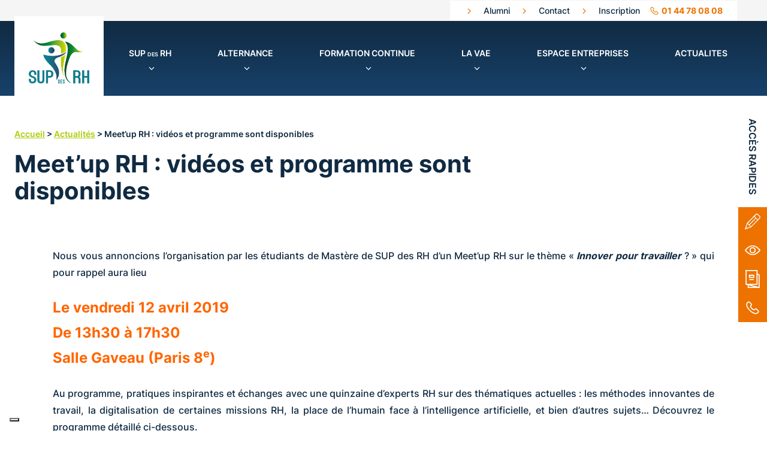

--- FILE ---
content_type: text/html; charset=UTF-8
request_url: https://www.supdesrh.com/actualites/meetup-rh-videos-et-programme-sont-disponibles/
body_size: 49090
content:
<!DOCTYPE html>
<html lang="fr-FR" class="no-js">
<head>
    <meta charset="UTF-8">
    <meta name="viewport" content="width=device-width, initial-scale=1">
    <link rel="profile" href="https://gmpg.org/xfn/11">

	<meta name='robots' content='index, follow, max-image-preview:large, max-snippet:-1, max-video-preview:-1' />

	<!-- This site is optimized with the Yoast SEO plugin v26.6 - https://yoast.com/wordpress/plugins/seo/ -->
	<title>Meet’up RH : vidéos et programme sont disponibles - SUP des RH</title>
	<meta name="description" content="Meet&#039;up RH, au programme : pratiques inspirantes et échanges avec une quinzaine d’experts RH sur des thématiques actuelles." />
	<link rel="canonical" href="https://www.supdesrh.com/actualites/meetup-rh-videos-et-programme-sont-disponibles/" />
	<meta property="og:locale" content="fr_FR" />
	<meta property="og:type" content="article" />
	<meta property="og:title" content="Meet’up RH : vidéos et programme sont disponibles - SUP des RH" />
	<meta property="og:description" content="Meet&#039;up RH, au programme : pratiques inspirantes et échanges avec une quinzaine d’experts RH sur des thématiques actuelles." />
	<meta property="og:url" content="https://www.supdesrh.com/actualites/meetup-rh-videos-et-programme-sont-disponibles/" />
	<meta property="og:site_name" content="SUP des RH" />
	<meta property="article:published_time" content="2021-01-20T12:07:44+00:00" />
	<meta property="article:modified_time" content="2021-01-20T12:08:07+00:00" />
	<meta property="og:image" content="https://www.supdesrh.com/wp-content/uploads/2021/01/hrconnect6-768x512-1-720x480.jpg" />
	<meta property="og:image:width" content="720" />
	<meta property="og:image:height" content="480" />
	<meta property="og:image:type" content="image/jpeg" />
	<meta name="author" content="Monica Le Roux" />
	<meta name="twitter:card" content="summary_large_image" />
	<meta name="twitter:label1" content="Écrit par" />
	<meta name="twitter:data1" content="Monica Le Roux" />
	<meta name="twitter:label2" content="Durée de lecture estimée" />
	<meta name="twitter:data2" content="1 minute" />
	<script type="application/ld+json" class="yoast-schema-graph">{"@context":"https://schema.org","@graph":[{"@type":"Article","@id":"https://www.supdesrh.com/actualites/meetup-rh-videos-et-programme-sont-disponibles/#article","isPartOf":{"@id":"https://www.supdesrh.com/actualites/meetup-rh-videos-et-programme-sont-disponibles/"},"author":{"name":"Monica Le Roux","@id":"https://www.supdesrh.com/#/schema/person/eb793248a471eef4ceea0655ca5c7201"},"headline":"Meet’up RH : vidéos et programme sont disponibles","datePublished":"2021-01-20T12:07:44+00:00","dateModified":"2021-01-20T12:08:07+00:00","mainEntityOfPage":{"@id":"https://www.supdesrh.com/actualites/meetup-rh-videos-et-programme-sont-disponibles/"},"wordCount":159,"publisher":{"@id":"https://www.supdesrh.com/#organization"},"image":{"@id":"https://www.supdesrh.com/actualites/meetup-rh-videos-et-programme-sont-disponibles/#primaryimage"},"thumbnailUrl":"https://www.supdesrh.com/wp-content/uploads/2021/01/hrconnect6-768x512-1.jpg","articleSection":["Actualités","Conférences","Evénements"],"inLanguage":"fr-FR"},{"@type":"WebPage","@id":"https://www.supdesrh.com/actualites/meetup-rh-videos-et-programme-sont-disponibles/","url":"https://www.supdesrh.com/actualites/meetup-rh-videos-et-programme-sont-disponibles/","name":"Meet’up RH : vidéos et programme sont disponibles - SUP des RH","isPartOf":{"@id":"https://www.supdesrh.com/#website"},"primaryImageOfPage":{"@id":"https://www.supdesrh.com/actualites/meetup-rh-videos-et-programme-sont-disponibles/#primaryimage"},"image":{"@id":"https://www.supdesrh.com/actualites/meetup-rh-videos-et-programme-sont-disponibles/#primaryimage"},"thumbnailUrl":"https://www.supdesrh.com/wp-content/uploads/2021/01/hrconnect6-768x512-1.jpg","datePublished":"2021-01-20T12:07:44+00:00","dateModified":"2021-01-20T12:08:07+00:00","description":"Meet'up RH, au programme : pratiques inspirantes et échanges avec une quinzaine d’experts RH sur des thématiques actuelles.","breadcrumb":{"@id":"https://www.supdesrh.com/actualites/meetup-rh-videos-et-programme-sont-disponibles/#breadcrumb"},"inLanguage":"fr-FR","potentialAction":[{"@type":"ReadAction","target":["https://www.supdesrh.com/actualites/meetup-rh-videos-et-programme-sont-disponibles/"]}]},{"@type":"ImageObject","inLanguage":"fr-FR","@id":"https://www.supdesrh.com/actualites/meetup-rh-videos-et-programme-sont-disponibles/#primaryimage","url":"https://www.supdesrh.com/wp-content/uploads/2021/01/hrconnect6-768x512-1.jpg","contentUrl":"https://www.supdesrh.com/wp-content/uploads/2021/01/hrconnect6-768x512-1.jpg","width":768,"height":512},{"@type":"BreadcrumbList","@id":"https://www.supdesrh.com/actualites/meetup-rh-videos-et-programme-sont-disponibles/#breadcrumb","itemListElement":[{"@type":"ListItem","position":1,"name":"Accueil","item":"https://www.supdesrh.com/"},{"@type":"ListItem","position":2,"name":"Actualités","item":"https://www.supdesrh.com/actualites/"},{"@type":"ListItem","position":3,"name":"Meet’up RH : vidéos et programme sont disponibles"}]},{"@type":"WebSite","@id":"https://www.supdesrh.com/#website","url":"https://www.supdesrh.com/","name":"SUP des RH","description":"Ecole de référence 100% RH","publisher":{"@id":"https://www.supdesrh.com/#organization"},"potentialAction":[{"@type":"SearchAction","target":{"@type":"EntryPoint","urlTemplate":"https://www.supdesrh.com/?s={search_term_string}"},"query-input":{"@type":"PropertyValueSpecification","valueRequired":true,"valueName":"search_term_string"}}],"inLanguage":"fr-FR"},{"@type":"Organization","@id":"https://www.supdesrh.com/#organization","name":"SUP des RH","url":"https://www.supdesrh.com/","logo":{"@type":"ImageObject","inLanguage":"fr-FR","@id":"https://www.supdesrh.com/#/schema/logo/image/","url":"https://www.supdesrh.com/wp-content/uploads/2021/03/logo-sup-des-rh-couleur-vecto-1.png","contentUrl":"https://www.supdesrh.com/wp-content/uploads/2021/03/logo-sup-des-rh-couleur-vecto-1.png","width":774,"height":748,"caption":"SUP des RH"},"image":{"@id":"https://www.supdesrh.com/#/schema/logo/image/"}},{"@type":"Person","@id":"https://www.supdesrh.com/#/schema/person/eb793248a471eef4ceea0655ca5c7201","name":"Monica Le Roux"}]}</script>
	<!-- / Yoast SEO plugin. -->


<link rel='dns-prefetch' href='//cdn.iubenda.com' />
<link rel='dns-prefetch' href='//www.googletagmanager.com' />
<style id='wp-img-auto-sizes-contain-inline-css' type='text/css'>
img:is([sizes=auto i],[sizes^="auto," i]){contain-intrinsic-size:3000px 1500px}
/*# sourceURL=wp-img-auto-sizes-contain-inline-css */
</style>
<style id='classic-theme-styles-inline-css' type='text/css'>
/*! This file is auto-generated */
.wp-block-button__link{color:#fff;background-color:#32373c;border-radius:9999px;box-shadow:none;text-decoration:none;padding:calc(.667em + 2px) calc(1.333em + 2px);font-size:1.125em}.wp-block-file__button{background:#32373c;color:#fff;text-decoration:none}
/*# sourceURL=/wp-includes/css/classic-themes.min.css */
</style>
<link rel='stylesheet' id='dashicons-css' href='https://www.supdesrh.com/wp-includes/css/dashicons.min.css' type='text/css' media='all' />
<link rel='stylesheet' id='contact-form-7-css' href='https://www.supdesrh.com/wp-content/plugins/contact-form-7/includes/css/styles.css' type='text/css' media='all' />
<link rel='stylesheet' id='sup_rh-style-css' href='https://www.supdesrh.com/wp-content/themes/supdesrh/dist/css/main.634433.css' type='text/css' media='all' />
<link rel='stylesheet' id='wp_mailjet_form_builder_widget-widget-front-styles-css' href='https://www.supdesrh.com/wp-content/plugins/mailjet-for-wordpress/src/widgetformbuilder/css/front-widget.css' type='text/css' media='all' />
<link rel='stylesheet' id='tablepress-default-css' href='https://www.supdesrh.com/wp-content/plugins/tablepress/css/build/default.css' type='text/css' media='all' />
<link rel='stylesheet' id='boxzilla-css' href='https://www.supdesrh.com/wp-content/plugins/boxzilla/assets/css/styles.css' type='text/css' media='all' />

<script  type="text/javascript" class=" _iub_cs_skip" id="iubenda-head-inline-scripts-0">
/* <![CDATA[ */

var _iub = _iub || [];
_iub.csConfiguration = {"consentOnContinuedBrowsing":false,"floatingPreferencesButtonDisplay":"bottom-left","invalidateConsentWithoutLog":true,"lang":"fr","perPurposeConsent":true,"siteId":2860069,"whitelabel":false,"cookiePolicyId":75279414,"cookiePolicyUrl":"https://www.supdesrh.com/mentions-legales/", "banner":{ "acceptButtonCaptionColor":"#FFFFFF","acceptButtonColor":"#0A716B","acceptButtonDisplay":true,"backgroundColor":"#FFFFFF","brandBackgroundColor":"#FFFFFF","brandTextColor":"#000000","closeButtonDisplay":false,"customizeButtonCaptionColor":"#4D4D4D","customizeButtonColor":"#DADADA","customizeButtonDisplay":true,"explicitWithdrawal":true,"listPurposes":true,"position":"bottom","rejectButtonCaptionColor":"#4D4D4D","rejectButtonColor":"#DADADA","rejectButtonDisplay":true,"textColor":"#000000" }};

//# sourceURL=iubenda-head-inline-scripts-0
/* ]]> */
</script>
<script  type="text/javascript" src="//cdn.iubenda.com/cs/iubenda_cs.js" charset="UTF-8" async="async" class=" _iub_cs_skip" src="//cdn.iubenda.com/cs/iubenda_cs.js" id="iubenda-head-scripts-0-js"></script>
<script type="text/javascript" id="jquery-core-js-extra">
/* <![CDATA[ */
var aagb_local_object = {"ajax_url":"https://www.supdesrh.com/wp-admin/admin-ajax.php","nonce":"2837af1bcb","licensing":"","assets":"https://www.supdesrh.com/wp-content/plugins/advanced-accordion-block/assets/"};
//# sourceURL=jquery-core-js-extra
/* ]]> */
</script>
<script src="https://www.supdesrh.com/wp-includes/js/jquery/jquery.min.js" id="jquery-core-js"></script>
<script src="https://www.supdesrh.com/wp-includes/js/jquery/jquery-migrate.min.js" id="jquery-migrate-js"></script>
<script src="https://www.supdesrh.com/wp-content/themes/supdesrh/dist/js/runtime.a09f40.js" id="supdesrh-runtime-js"></script>
<script src="https://www.supdesrh.com/wp-content/themes/supdesrh/dist/js/critical.abd465.js" id="supdesrh-critical-js"></script>

<!-- Extrait de code de la balise Google (gtag.js) ajouté par Site Kit -->
<!-- Extrait Google Analytics ajouté par Site Kit -->
<script src="https://www.googletagmanager.com/gtag/js?id=GT-5TW42BQ" id="google_gtagjs-js" async></script>
<script id="google_gtagjs-js-after">
/* <![CDATA[ */
window.dataLayer = window.dataLayer || [];function gtag(){dataLayer.push(arguments);}
gtag("set","linker",{"domains":["www.supdesrh.com"]});
gtag("js", new Date());
gtag("set", "developer_id.dZTNiMT", true);
gtag("config", "GT-5TW42BQ");
//# sourceURL=google_gtagjs-js-after
/* ]]> */
</script>
<meta name="generator" content="Site Kit by Google 1.168.0" /><script>(function(d){d.className = d.className.replace(/\bno-js\b/,'js')})(document.documentElement);</script>
<link rel="apple-touch-icon" sizes="180x180" href="https://www.supdesrh.com/wp-content/themes/supdesrh/dist/favicon/apple-touch-icon.png">
        <link rel="icon" type="image/png" sizes="32x32" href="https://www.supdesrh.com/wp-content/themes/supdesrh/dist/favicon/favicon-32x32.png">
        <link rel="icon" type="image/png" sizes="16x16" href="https://www.supdesrh.com/wp-content/themes/supdesrh/dist/favicon/favicon-16x16.png">
        <link rel="manifest" href="https://www.supdesrh.com/wp-content/themes/supdesrh/dist/favicon/site.webmanifest">
        <link rel="mask-icon" href="https://www.supdesrh.com/wp-content/themes/supdesrh/dist/favicon/safari-pinned-tab.svg" color="#5bbad5">
        <meta name="msapplication-TileColor" content="#da532c">
        <meta name="theme-color" content="#ffffff"><script>(()=>{var o=[],i={};["on","off","toggle","show"].forEach((l=>{i[l]=function(){o.push([l,arguments])}})),window.Boxzilla=i,window.boxzilla_queue=o})();</script>
<!-- Extrait Google Tag Manager ajouté par Site Kit -->
<script type="text/javascript">
/* <![CDATA[ */

			( function( w, d, s, l, i ) {
				w[l] = w[l] || [];
				w[l].push( {'gtm.start': new Date().getTime(), event: 'gtm.js'} );
				var f = d.getElementsByTagName( s )[0],
					j = d.createElement( s ), dl = l != 'dataLayer' ? '&l=' + l : '';
				j.async = true;
				j.src = 'https://www.googletagmanager.com/gtm.js?id=' + i + dl;
				f.parentNode.insertBefore( j, f );
			} )( window, document, 'script', 'dataLayer', 'GTM-MK5RL2G' );
			
/* ]]> */
</script>

<!-- End Google Tag Manager snippet added by Site Kit -->
<style id='global-styles-inline-css' type='text/css'>
:root{--wp--preset--aspect-ratio--square: 1;--wp--preset--aspect-ratio--4-3: 4/3;--wp--preset--aspect-ratio--3-4: 3/4;--wp--preset--aspect-ratio--3-2: 3/2;--wp--preset--aspect-ratio--2-3: 2/3;--wp--preset--aspect-ratio--16-9: 16/9;--wp--preset--aspect-ratio--9-16: 9/16;--wp--preset--color--black: #000000;--wp--preset--color--cyan-bluish-gray: #abb8c3;--wp--preset--color--white: #ffffff;--wp--preset--color--pale-pink: #f78da7;--wp--preset--color--vivid-red: #cf2e2e;--wp--preset--color--luminous-vivid-orange: #ff6900;--wp--preset--color--luminous-vivid-amber: #fcb900;--wp--preset--color--light-green-cyan: #7bdcb5;--wp--preset--color--vivid-green-cyan: #00d084;--wp--preset--color--pale-cyan-blue: #8ed1fc;--wp--preset--color--vivid-cyan-blue: #0693e3;--wp--preset--color--vivid-purple: #9b51e0;--wp--preset--gradient--vivid-cyan-blue-to-vivid-purple: linear-gradient(135deg,rgb(6,147,227) 0%,rgb(155,81,224) 100%);--wp--preset--gradient--light-green-cyan-to-vivid-green-cyan: linear-gradient(135deg,rgb(122,220,180) 0%,rgb(0,208,130) 100%);--wp--preset--gradient--luminous-vivid-amber-to-luminous-vivid-orange: linear-gradient(135deg,rgb(252,185,0) 0%,rgb(255,105,0) 100%);--wp--preset--gradient--luminous-vivid-orange-to-vivid-red: linear-gradient(135deg,rgb(255,105,0) 0%,rgb(207,46,46) 100%);--wp--preset--gradient--very-light-gray-to-cyan-bluish-gray: linear-gradient(135deg,rgb(238,238,238) 0%,rgb(169,184,195) 100%);--wp--preset--gradient--cool-to-warm-spectrum: linear-gradient(135deg,rgb(74,234,220) 0%,rgb(151,120,209) 20%,rgb(207,42,186) 40%,rgb(238,44,130) 60%,rgb(251,105,98) 80%,rgb(254,248,76) 100%);--wp--preset--gradient--blush-light-purple: linear-gradient(135deg,rgb(255,206,236) 0%,rgb(152,150,240) 100%);--wp--preset--gradient--blush-bordeaux: linear-gradient(135deg,rgb(254,205,165) 0%,rgb(254,45,45) 50%,rgb(107,0,62) 100%);--wp--preset--gradient--luminous-dusk: linear-gradient(135deg,rgb(255,203,112) 0%,rgb(199,81,192) 50%,rgb(65,88,208) 100%);--wp--preset--gradient--pale-ocean: linear-gradient(135deg,rgb(255,245,203) 0%,rgb(182,227,212) 50%,rgb(51,167,181) 100%);--wp--preset--gradient--electric-grass: linear-gradient(135deg,rgb(202,248,128) 0%,rgb(113,206,126) 100%);--wp--preset--gradient--midnight: linear-gradient(135deg,rgb(2,3,129) 0%,rgb(40,116,252) 100%);--wp--preset--font-size--small: 13px;--wp--preset--font-size--medium: 20px;--wp--preset--font-size--large: 36px;--wp--preset--font-size--x-large: 42px;--wp--preset--spacing--20: 0.44rem;--wp--preset--spacing--30: 0.67rem;--wp--preset--spacing--40: 1rem;--wp--preset--spacing--50: 1.5rem;--wp--preset--spacing--60: 2.25rem;--wp--preset--spacing--70: 3.38rem;--wp--preset--spacing--80: 5.06rem;--wp--preset--shadow--natural: 6px 6px 9px rgba(0, 0, 0, 0.2);--wp--preset--shadow--deep: 12px 12px 50px rgba(0, 0, 0, 0.4);--wp--preset--shadow--sharp: 6px 6px 0px rgba(0, 0, 0, 0.2);--wp--preset--shadow--outlined: 6px 6px 0px -3px rgb(255, 255, 255), 6px 6px rgb(0, 0, 0);--wp--preset--shadow--crisp: 6px 6px 0px rgb(0, 0, 0);}:where(.is-layout-flex){gap: 0.5em;}:where(.is-layout-grid){gap: 0.5em;}body .is-layout-flex{display: flex;}.is-layout-flex{flex-wrap: wrap;align-items: center;}.is-layout-flex > :is(*, div){margin: 0;}body .is-layout-grid{display: grid;}.is-layout-grid > :is(*, div){margin: 0;}:where(.wp-block-columns.is-layout-flex){gap: 2em;}:where(.wp-block-columns.is-layout-grid){gap: 2em;}:where(.wp-block-post-template.is-layout-flex){gap: 1.25em;}:where(.wp-block-post-template.is-layout-grid){gap: 1.25em;}.has-black-color{color: var(--wp--preset--color--black) !important;}.has-cyan-bluish-gray-color{color: var(--wp--preset--color--cyan-bluish-gray) !important;}.has-white-color{color: var(--wp--preset--color--white) !important;}.has-pale-pink-color{color: var(--wp--preset--color--pale-pink) !important;}.has-vivid-red-color{color: var(--wp--preset--color--vivid-red) !important;}.has-luminous-vivid-orange-color{color: var(--wp--preset--color--luminous-vivid-orange) !important;}.has-luminous-vivid-amber-color{color: var(--wp--preset--color--luminous-vivid-amber) !important;}.has-light-green-cyan-color{color: var(--wp--preset--color--light-green-cyan) !important;}.has-vivid-green-cyan-color{color: var(--wp--preset--color--vivid-green-cyan) !important;}.has-pale-cyan-blue-color{color: var(--wp--preset--color--pale-cyan-blue) !important;}.has-vivid-cyan-blue-color{color: var(--wp--preset--color--vivid-cyan-blue) !important;}.has-vivid-purple-color{color: var(--wp--preset--color--vivid-purple) !important;}.has-black-background-color{background-color: var(--wp--preset--color--black) !important;}.has-cyan-bluish-gray-background-color{background-color: var(--wp--preset--color--cyan-bluish-gray) !important;}.has-white-background-color{background-color: var(--wp--preset--color--white) !important;}.has-pale-pink-background-color{background-color: var(--wp--preset--color--pale-pink) !important;}.has-vivid-red-background-color{background-color: var(--wp--preset--color--vivid-red) !important;}.has-luminous-vivid-orange-background-color{background-color: var(--wp--preset--color--luminous-vivid-orange) !important;}.has-luminous-vivid-amber-background-color{background-color: var(--wp--preset--color--luminous-vivid-amber) !important;}.has-light-green-cyan-background-color{background-color: var(--wp--preset--color--light-green-cyan) !important;}.has-vivid-green-cyan-background-color{background-color: var(--wp--preset--color--vivid-green-cyan) !important;}.has-pale-cyan-blue-background-color{background-color: var(--wp--preset--color--pale-cyan-blue) !important;}.has-vivid-cyan-blue-background-color{background-color: var(--wp--preset--color--vivid-cyan-blue) !important;}.has-vivid-purple-background-color{background-color: var(--wp--preset--color--vivid-purple) !important;}.has-black-border-color{border-color: var(--wp--preset--color--black) !important;}.has-cyan-bluish-gray-border-color{border-color: var(--wp--preset--color--cyan-bluish-gray) !important;}.has-white-border-color{border-color: var(--wp--preset--color--white) !important;}.has-pale-pink-border-color{border-color: var(--wp--preset--color--pale-pink) !important;}.has-vivid-red-border-color{border-color: var(--wp--preset--color--vivid-red) !important;}.has-luminous-vivid-orange-border-color{border-color: var(--wp--preset--color--luminous-vivid-orange) !important;}.has-luminous-vivid-amber-border-color{border-color: var(--wp--preset--color--luminous-vivid-amber) !important;}.has-light-green-cyan-border-color{border-color: var(--wp--preset--color--light-green-cyan) !important;}.has-vivid-green-cyan-border-color{border-color: var(--wp--preset--color--vivid-green-cyan) !important;}.has-pale-cyan-blue-border-color{border-color: var(--wp--preset--color--pale-cyan-blue) !important;}.has-vivid-cyan-blue-border-color{border-color: var(--wp--preset--color--vivid-cyan-blue) !important;}.has-vivid-purple-border-color{border-color: var(--wp--preset--color--vivid-purple) !important;}.has-vivid-cyan-blue-to-vivid-purple-gradient-background{background: var(--wp--preset--gradient--vivid-cyan-blue-to-vivid-purple) !important;}.has-light-green-cyan-to-vivid-green-cyan-gradient-background{background: var(--wp--preset--gradient--light-green-cyan-to-vivid-green-cyan) !important;}.has-luminous-vivid-amber-to-luminous-vivid-orange-gradient-background{background: var(--wp--preset--gradient--luminous-vivid-amber-to-luminous-vivid-orange) !important;}.has-luminous-vivid-orange-to-vivid-red-gradient-background{background: var(--wp--preset--gradient--luminous-vivid-orange-to-vivid-red) !important;}.has-very-light-gray-to-cyan-bluish-gray-gradient-background{background: var(--wp--preset--gradient--very-light-gray-to-cyan-bluish-gray) !important;}.has-cool-to-warm-spectrum-gradient-background{background: var(--wp--preset--gradient--cool-to-warm-spectrum) !important;}.has-blush-light-purple-gradient-background{background: var(--wp--preset--gradient--blush-light-purple) !important;}.has-blush-bordeaux-gradient-background{background: var(--wp--preset--gradient--blush-bordeaux) !important;}.has-luminous-dusk-gradient-background{background: var(--wp--preset--gradient--luminous-dusk) !important;}.has-pale-ocean-gradient-background{background: var(--wp--preset--gradient--pale-ocean) !important;}.has-electric-grass-gradient-background{background: var(--wp--preset--gradient--electric-grass) !important;}.has-midnight-gradient-background{background: var(--wp--preset--gradient--midnight) !important;}.has-small-font-size{font-size: var(--wp--preset--font-size--small) !important;}.has-medium-font-size{font-size: var(--wp--preset--font-size--medium) !important;}.has-large-font-size{font-size: var(--wp--preset--font-size--large) !important;}.has-x-large-font-size{font-size: var(--wp--preset--font-size--x-large) !important;}
/*# sourceURL=global-styles-inline-css */
</style>
</head>

<body class="wp-singular post-template-default single single-post postid-971 single-format-standard wp-custom-logo wp-theme-supdesrh metaslider-plugin" itemscope itemtype="https://schema.org/WebPage">

<div class="mobile-menu js-mobile-menu">
    <div class="mobile-menu__nav" role="dialog">
        <div class="mobile-menu__nav__inner">
			
    <nav class="js-navigation primary-navigation header-navigation" aria-label="Menu principal" itemscope itemtype="https://schema.org/SiteNavigationElement">

      <ul id="menu-menu-accueil" class="primary-navigation__items"><li id="menu-item-8351" class="two-cols menu-item menu-item-type-custom menu-item-object-custom menu-item-has-children menu-item-8351"><span class="menu-item__link"><a href="#">SUP <small>des</small> RH</a><button class="menu-item__caret js-menu-caret">
    
    <svg aria-labelledby aria-hidden="true" class="icon icon-caret-down">

      
      
      <use xlink:href="https://www.supdesrh.com/wp-content/themes/supdesrh/dist/sprite/sprite.svg?#icon-caret-down"></use>

    </svg>

    
    <span class="menu-item__caret__text-open">Ouvrir le sous-menu</span><span class="menu-item__caret__text-close">Fermer le sous-menu</span></button></span>
<ul class="sub-menu">
	<li id="menu-item-8378" class="menu-item menu-item-type-post_type menu-item-object-page menu-item-8378"><span class="menu-item__link">
    
    <svg aria-labelledby aria-hidden="true" class="icon icon-caret-right">

      
      
      <use xlink:href="https://www.supdesrh.com/wp-content/themes/supdesrh/dist/sprite/sprite.svg?#icon-caret-right"></use>

    </svg>

    
    <a href="https://www.supdesrh.com/presentation/">Présentation</a></span></li>
	<li id="menu-item-8379" class="menu-item menu-item-type-post_type menu-item-object-page menu-item-8379"><span class="menu-item__link">
    
    <svg aria-labelledby aria-hidden="true" class="icon icon-caret-right">

      
      
      <use xlink:href="https://www.supdesrh.com/wp-content/themes/supdesrh/dist/sprite/sprite.svg?#icon-caret-right"></use>

    </svg>

    
    <a href="https://www.supdesrh.com/pedagogie-innovante/">Une pédagogie innovante</a></span></li>
	<li id="menu-item-8389" class="menu-item menu-item-type-post_type menu-item-object-page menu-item-8389"><span class="menu-item__link">
    
    <svg aria-labelledby aria-hidden="true" class="icon icon-caret-right">

      
      
      <use xlink:href="https://www.supdesrh.com/wp-content/themes/supdesrh/dist/sprite/sprite.svg?#icon-caret-right"></use>

    </svg>

    
    <a href="https://www.supdesrh.com/accompagnement-a-lalternance/">Accompagnement à l’alternance</a></span></li>
	<li id="menu-item-8376" class="menu-item menu-item-type-post_type menu-item-object-page menu-item-8376"><span class="menu-item__link">
    
    <svg aria-labelledby aria-hidden="true" class="icon icon-caret-right">

      
      
      <use xlink:href="https://www.supdesrh.com/wp-content/themes/supdesrh/dist/sprite/sprite.svg?#icon-caret-right"></use>

    </svg>

    
    <a href="https://www.supdesrh.com/nos-ecoles-partenaires/">Nos écoles et organismes de formation partenaires</a></span></li>
	<li id="menu-item-8524" class="menu-item menu-item-type-post_type menu-item-object-page menu-item-8524"><span class="menu-item__link">
    
    <svg aria-labelledby aria-hidden="true" class="icon icon-caret-right">

      
      
      <use xlink:href="https://www.supdesrh.com/wp-content/themes/supdesrh/dist/sprite/sprite.svg?#icon-caret-right"></use>

    </svg>

    
    <a href="https://www.supdesrh.com/programme-international-erasmus/">Programme International / ERASMUS</a></span></li>
	<li id="menu-item-8388" class="menu-item menu-item-type-post_type menu-item-object-page menu-item-8388"><span class="menu-item__link">
    
    <svg aria-labelledby aria-hidden="true" class="icon icon-caret-right">

      
      
      <use xlink:href="https://www.supdesrh.com/wp-content/themes/supdesrh/dist/sprite/sprite.svg?#icon-caret-right"></use>

    </svg>

    
    <a href="https://www.supdesrh.com/les-locaux-politique-handicap/">Nos locaux</a></span></li>
	<li id="menu-item-8381" class="menu-item menu-item-type-post_type menu-item-object-page menu-item-8381"><span class="menu-item__link">
    
    <svg aria-labelledby aria-hidden="true" class="icon icon-caret-right">

      
      
      <use xlink:href="https://www.supdesrh.com/wp-content/themes/supdesrh/dist/sprite/sprite.svg?#icon-caret-right"></use>

    </svg>

    
    <a href="https://www.supdesrh.com/inclusion-et-egalite-des-chances/">Inclusion et égalité des chances</a></span></li>
	<li id="menu-item-8380" class="menu-item menu-item-type-post_type menu-item-object-page menu-item-8380"><span class="menu-item__link">
    
    <svg aria-labelledby aria-hidden="true" class="icon icon-caret-right">

      
      
      <use xlink:href="https://www.supdesrh.com/wp-content/themes/supdesrh/dist/sprite/sprite.svg?#icon-caret-right"></use>

    </svg>

    
    <a href="https://www.supdesrh.com/la-vie-etudiante/">La vie étudiante</a></span></li>
	<li id="menu-item-8382" class="menu-item menu-item-type-post_type menu-item-object-page menu-item-8382"><span class="menu-item__link">
    
    <svg aria-labelledby aria-hidden="true" class="icon icon-caret-right">

      
      
      <use xlink:href="https://www.supdesrh.com/wp-content/themes/supdesrh/dist/sprite/sprite.svg?#icon-caret-right"></use>

    </svg>

    
    <a href="https://www.supdesrh.com/nos-chiffres-cles/">Nos chiffres-clés</a></span></li>
</ul>
</li>
<li id="menu-item-8352" class="two-cols menu-item menu-item-type-custom menu-item-object-custom menu-item-has-children menu-item-8352"><span class="menu-item__link"><a href="#">ALTERNANCE</a><button class="menu-item__caret js-menu-caret">
    
    <svg aria-labelledby aria-hidden="true" class="icon icon-caret-down">

      
      
      <use xlink:href="https://www.supdesrh.com/wp-content/themes/supdesrh/dist/sprite/sprite.svg?#icon-caret-down"></use>

    </svg>

    
    <span class="menu-item__caret__text-open">Ouvrir le sous-menu</span><span class="menu-item__caret__text-close">Fermer le sous-menu</span></button></span>
<ul class="sub-menu">
	<li id="menu-item-8416" class="menu-item menu-item-type-custom menu-item-object-custom menu-item-has-children menu-item-8416"><span class="menu-item__link">
    
    <svg aria-labelledby aria-hidden="true" class="icon icon-caret-right">

      
      
      <use xlink:href="https://www.supdesrh.com/wp-content/themes/supdesrh/dist/sprite/sprite.svg?#icon-caret-right"></use>

    </svg>

    
    <a href="#">Post BAC+2</a><button class="menu-item__caret js-menu-caret">
    
    <svg aria-labelledby aria-hidden="true" class="icon icon-caret-down">

      
      
      <use xlink:href="https://www.supdesrh.com/wp-content/themes/supdesrh/dist/sprite/sprite.svg?#icon-caret-down"></use>

    </svg>

    
    <span class="menu-item__caret__text-open">Ouvrir le sous-menu</span><span class="menu-item__caret__text-close">Fermer le sous-menu</span></button></span>
	<ul class="sub-menu">
		<li id="menu-item-8446" class="menu-item menu-item-type-post_type menu-item-object-formation menu-item-8446"><span class="menu-item__link">
    
    <svg aria-labelledby aria-hidden="true" class="icon icon-caret-right">

      
      
      <use xlink:href="https://www.supdesrh.com/wp-content/themes/supdesrh/dist/sprite/sprite.svg?#icon-caret-right"></use>

    </svg>

    
    <a href="https://www.supdesrh.com/formations/charge-rh/bachelor-en-alternance-apprentissage/">Chargé des RH</a></span></li>
		<li id="menu-item-8424" class="menu-item menu-item-type-post_type menu-item-object-page menu-item-8424"><span class="menu-item__link">
    
    <svg aria-labelledby aria-hidden="true" class="icon icon-caret-right">

      
      
      <use xlink:href="https://www.supdesrh.com/wp-content/themes/supdesrh/dist/sprite/sprite.svg?#icon-caret-right"></use>

    </svg>

    
    <a href="https://www.supdesrh.com/nos-ecoles-partenaires/">Campus partenaires en province</a></span></li>
	</ul>
</li>
	<li id="menu-item-8417" class="menu-item menu-item-type-custom menu-item-object-custom menu-item-has-children menu-item-8417"><span class="menu-item__link">
    
    <svg aria-labelledby aria-hidden="true" class="icon icon-caret-right">

      
      
      <use xlink:href="https://www.supdesrh.com/wp-content/themes/supdesrh/dist/sprite/sprite.svg?#icon-caret-right"></use>

    </svg>

    
    <a href="#">POST BAC+3</a><button class="menu-item__caret js-menu-caret">
    
    <svg aria-labelledby aria-hidden="true" class="icon icon-caret-down">

      
      
      <use xlink:href="https://www.supdesrh.com/wp-content/themes/supdesrh/dist/sprite/sprite.svg?#icon-caret-down"></use>

    </svg>

    
    <span class="menu-item__caret__text-open">Ouvrir le sous-menu</span><span class="menu-item__caret__text-close">Fermer le sous-menu</span></button></span>
	<ul class="sub-menu">
		<li id="menu-item-8433" class="menu-item menu-item-type-post_type menu-item-object-formation menu-item-8433"><span class="menu-item__link">
    
    <svg aria-labelledby aria-hidden="true" class="icon icon-caret-right">

      
      
      <use xlink:href="https://www.supdesrh.com/wp-content/themes/supdesrh/dist/sprite/sprite.svg?#icon-caret-right"></use>

    </svg>

    
    <a href="https://www.supdesrh.com/formations/manager-rh/manager-des-rh/">Manager des RH (Filière RH)</a></span></li>
		<li id="menu-item-8384" class="menu-item menu-item-type-custom menu-item-object-custom menu-item-8384"><span class="menu-item__link">
    
    <svg aria-labelledby aria-hidden="true" class="icon icon-caret-right">

      
      
      <use xlink:href="https://www.supdesrh.com/wp-content/themes/supdesrh/dist/sprite/sprite.svg?#icon-caret-right"></use>

    </svg>

    
    <a href="https://www.supdesrh.com/formations/manager-rh/mdrh-en-alternance-post-bac3-non-rh/">Manager des RH (Toutes filières)</a></span></li>
	</ul>
</li>
	<li id="menu-item-8418" class="menu-item menu-item-type-custom menu-item-object-custom menu-item-has-children menu-item-8418"><span class="menu-item__link">
    
    <svg aria-labelledby aria-hidden="true" class="icon icon-caret-right">

      
      
      <use xlink:href="https://www.supdesrh.com/wp-content/themes/supdesrh/dist/sprite/sprite.svg?#icon-caret-right"></use>

    </svg>

    
    <a href="#">POST BAC+4</a><button class="menu-item__caret js-menu-caret">
    
    <svg aria-labelledby aria-hidden="true" class="icon icon-caret-down">

      
      
      <use xlink:href="https://www.supdesrh.com/wp-content/themes/supdesrh/dist/sprite/sprite.svg?#icon-caret-down"></use>

    </svg>

    
    <span class="menu-item__caret__text-open">Ouvrir le sous-menu</span><span class="menu-item__caret__text-close">Fermer le sous-menu</span></button></span>
	<ul class="sub-menu">
		<li id="menu-item-8438" class="menu-item menu-item-type-post_type menu-item-object-formation menu-item-8438"><span class="menu-item__link">
    
    <svg aria-labelledby aria-hidden="true" class="icon icon-caret-right">

      
      
      <use xlink:href="https://www.supdesrh.com/wp-content/themes/supdesrh/dist/sprite/sprite.svg?#icon-caret-right"></use>

    </svg>

    
    <a href="https://www.supdesrh.com/formations/manager-rh/manager-des-rh-post-bac-4/">Manager des RH (Filière RH)</a></span></li>
		<li id="menu-item-8431" class="menu-item menu-item-type-custom menu-item-object-custom menu-item-8431"><span class="menu-item__link">
    
    <svg aria-labelledby aria-hidden="true" class="icon icon-caret-right">

      
      
      <use xlink:href="https://www.supdesrh.com/wp-content/themes/supdesrh/dist/sprite/sprite.svg?#icon-caret-right"></use>

    </svg>

    
    <a href="https://www.supdesrh.com/formations/manager-rh/mastere-2-mdrh-en-alternance-a-paris-post-m1-non-rh/">Manager des RH en 15 mois (Toutes filières)</a></span></li>
		<li id="menu-item-8386" class="menu-item menu-item-type-post_type menu-item-object-formation menu-item-8386"><span class="menu-item__link">
    
    <svg aria-labelledby aria-hidden="true" class="icon icon-caret-right">

      
      
      <use xlink:href="https://www.supdesrh.com/wp-content/themes/supdesrh/dist/sprite/sprite.svg?#icon-caret-right"></use>

    </svg>

    
    <a href="https://www.supdesrh.com/formations/manager-rh/international-hr-management/">Manager des RH à l&rsquo;international</a></span></li>
	</ul>
</li>
	<li id="menu-item-8419" class="menu-item menu-item-type-custom menu-item-object-custom menu-item-has-children menu-item-8419"><span class="menu-item__link">
    
    <svg aria-labelledby aria-hidden="true" class="icon icon-caret-right">

      
      
      <use xlink:href="https://www.supdesrh.com/wp-content/themes/supdesrh/dist/sprite/sprite.svg?#icon-caret-right"></use>

    </svg>

    
    <a href="#">POST BAC+5</a><button class="menu-item__caret js-menu-caret">
    
    <svg aria-labelledby aria-hidden="true" class="icon icon-caret-down">

      
      
      <use xlink:href="https://www.supdesrh.com/wp-content/themes/supdesrh/dist/sprite/sprite.svg?#icon-caret-down"></use>

    </svg>

    
    <span class="menu-item__caret__text-open">Ouvrir le sous-menu</span><span class="menu-item__caret__text-close">Fermer le sous-menu</span></button></span>
	<ul class="sub-menu">
		<li id="menu-item-8359" class="menu-item menu-item-type-post_type menu-item-object-formation menu-item-8359"><span class="menu-item__link">
    
    <svg aria-labelledby aria-hidden="true" class="icon icon-caret-right">

      
      
      <use xlink:href="https://www.supdesrh.com/wp-content/themes/supdesrh/dist/sprite/sprite.svg?#icon-caret-right"></use>

    </svg>

    
    <a href="https://www.supdesrh.com/formations/mba/executive-mba-responsable-remuneration-globale-avantages-sociaux/">Responsable Rémunération et Avantages Sociaux (Comp &amp; Ben)</a></span></li>
	</ul>
</li>
</ul>
</li>
<li id="menu-item-8353" class="two-cols menu-item menu-item-type-custom menu-item-object-custom menu-item-has-children menu-item-8353"><span class="menu-item__link"><a href="#">FORMATION CONTINUE</a><button class="menu-item__caret js-menu-caret">
    
    <svg aria-labelledby aria-hidden="true" class="icon icon-caret-down">

      
      
      <use xlink:href="https://www.supdesrh.com/wp-content/themes/supdesrh/dist/sprite/sprite.svg?#icon-caret-down"></use>

    </svg>

    
    <span class="menu-item__caret__text-open">Ouvrir le sous-menu</span><span class="menu-item__caret__text-close">Fermer le sous-menu</span></button></span>
<ul class="sub-menu">
	<li id="menu-item-8361" class="menu-item menu-item-type-custom menu-item-object-custom menu-item-has-children menu-item-8361"><span class="menu-item__link">
    
    <svg aria-labelledby aria-hidden="true" class="icon icon-caret-right">

      
      
      <use xlink:href="https://www.supdesrh.com/wp-content/themes/supdesrh/dist/sprite/sprite.svg?#icon-caret-right"></use>

    </svg>

    
    <a href="#">NOS FORMATIONS EN PRESENTIEL</a><button class="menu-item__caret js-menu-caret">
    
    <svg aria-labelledby aria-hidden="true" class="icon icon-caret-down">

      
      
      <use xlink:href="https://www.supdesrh.com/wp-content/themes/supdesrh/dist/sprite/sprite.svg?#icon-caret-down"></use>

    </svg>

    
    <span class="menu-item__caret__text-open">Ouvrir le sous-menu</span><span class="menu-item__caret__text-close">Fermer le sous-menu</span></button></span>
	<ul class="sub-menu">
		<li id="menu-item-8365" class="menu-item menu-item-type-custom menu-item-object-custom menu-item-8365"><span class="menu-item__link">
    
    <svg aria-labelledby aria-hidden="true" class="icon icon-caret-right">

      
      
      <use xlink:href="https://www.supdesrh.com/wp-content/themes/supdesrh/dist/sprite/sprite.svg?#icon-caret-right"></use>

    </svg>

    
    <a href="https://www.supdesrh.com/formations/manager-rh-fc/mastere-mdrh-a-destination-des-salaries/">Manager des RH</a></span></li>
		<li id="menu-item-8364" class="menu-item menu-item-type-post_type menu-item-object-formation menu-item-8364"><span class="menu-item__link">
    
    <svg aria-labelledby aria-hidden="true" class="icon icon-caret-right">

      
      
      <use xlink:href="https://www.supdesrh.com/wp-content/themes/supdesrh/dist/sprite/sprite.svg?#icon-caret-right"></use>

    </svg>

    
    <a href="https://www.supdesrh.com/formations/mba/executive-mba-responsable-remuneration-globale-avantages-sociaux/">Responsable Rémunération et Avantages Sociaux (Comp &amp; Ben)</a></span></li>
	</ul>
</li>
	<li id="menu-item-8360" class="menu-item menu-item-type-custom menu-item-object-custom menu-item-has-children menu-item-8360"><span class="menu-item__link">
    
    <svg aria-labelledby aria-hidden="true" class="icon icon-caret-right">

      
      
      <use xlink:href="https://www.supdesrh.com/wp-content/themes/supdesrh/dist/sprite/sprite.svg?#icon-caret-right"></use>

    </svg>

    
    <a href="#">NOS FORMATIONS EN DISTANCIEL</a><button class="menu-item__caret js-menu-caret">
    
    <svg aria-labelledby aria-hidden="true" class="icon icon-caret-down">

      
      
      <use xlink:href="https://www.supdesrh.com/wp-content/themes/supdesrh/dist/sprite/sprite.svg?#icon-caret-down"></use>

    </svg>

    
    <span class="menu-item__caret__text-open">Ouvrir le sous-menu</span><span class="menu-item__caret__text-close">Fermer le sous-menu</span></button></span>
	<ul class="sub-menu">
		<li id="menu-item-8362" class="menu-item menu-item-type-post_type menu-item-object-formation menu-item-8362"><span class="menu-item__link">
    
    <svg aria-labelledby aria-hidden="true" class="icon icon-caret-right">

      
      
      <use xlink:href="https://www.supdesrh.com/wp-content/themes/supdesrh/dist/sprite/sprite.svg?#icon-caret-right"></use>

    </svg>

    
    <a href="https://www.supdesrh.com/formations/bachelor-formation-continue/bachelor-crh-a-destination-des-salaries/">Chargé des RH</a></span></li>
		<li id="menu-item-8363" class="menu-item menu-item-type-custom menu-item-object-custom menu-item-8363"><span class="menu-item__link">
    
    <svg aria-labelledby aria-hidden="true" class="icon icon-caret-right">

      
      
      <use xlink:href="https://www.supdesrh.com/wp-content/themes/supdesrh/dist/sprite/sprite.svg?#icon-caret-right"></use>

    </svg>

    
    <a href="https://www.supdesrh.com/formations/manager-rh-fc/mastere-mdrh-a-destination-des-salaries/">Manager des RH</a></span></li>
	</ul>
</li>
	<li id="menu-item-8374" class="menu-item menu-item-type-custom menu-item-object-custom menu-item-has-children menu-item-8374"><span class="menu-item__link">
    
    <svg aria-labelledby aria-hidden="true" class="icon icon-caret-right">

      
      
      <use xlink:href="https://www.supdesrh.com/wp-content/themes/supdesrh/dist/sprite/sprite.svg?#icon-caret-right"></use>

    </svg>

    
    <a href="https://www.supdesrh.com/certifications/">Certificats de compétences RH</a><button class="menu-item__caret js-menu-caret">
    
    <svg aria-labelledby aria-hidden="true" class="icon icon-caret-down">

      
      
      <use xlink:href="https://www.supdesrh.com/wp-content/themes/supdesrh/dist/sprite/sprite.svg?#icon-caret-down"></use>

    </svg>

    
    <span class="menu-item__caret__text-open">Ouvrir le sous-menu</span><span class="menu-item__caret__text-close">Fermer le sous-menu</span></button></span>
	<ul class="sub-menu">
		<li id="menu-item-8375" class="menu-item menu-item-type-post_type menu-item-object-page menu-item-8375"><span class="menu-item__link">
    
    <svg aria-labelledby aria-hidden="true" class="icon icon-caret-right">

      
      
      <use xlink:href="https://www.supdesrh.com/wp-content/themes/supdesrh/dist/sprite/sprite.svg?#icon-caret-right"></use>

    </svg>

    
    <a href="https://www.supdesrh.com/certifications/">Nos certificats RH</a></span></li>
		<li id="menu-item-8377" class="menu-item menu-item-type-post_type menu-item-object-page menu-item-8377"><span class="menu-item__link">
    
    <svg aria-labelledby aria-hidden="true" class="icon icon-caret-right">

      
      
      <use xlink:href="https://www.supdesrh.com/wp-content/themes/supdesrh/dist/sprite/sprite.svg?#icon-caret-right"></use>

    </svg>

    
    <a href="https://www.supdesrh.com/preparer-les-certificats-chez-nos-partenaires/">Préparer un titre ou une certification chez nos partenaires</a></span></li>
	</ul>
</li>
</ul>
</li>
<li id="menu-item-8366" class="menu-item menu-item-type-custom menu-item-object-custom menu-item-has-children menu-item-8366"><span class="menu-item__link"><a href="#">LA VAE</a><button class="menu-item__caret js-menu-caret">
    
    <svg aria-labelledby aria-hidden="true" class="icon icon-caret-down">

      
      
      <use xlink:href="https://www.supdesrh.com/wp-content/themes/supdesrh/dist/sprite/sprite.svg?#icon-caret-down"></use>

    </svg>

    
    <span class="menu-item__caret__text-open">Ouvrir le sous-menu</span><span class="menu-item__caret__text-close">Fermer le sous-menu</span></button></span>
<ul class="sub-menu">
	<li id="menu-item-8367" class="menu-item menu-item-type-post_type menu-item-object-page menu-item-8367"><span class="menu-item__link">
    
    <svg aria-labelledby aria-hidden="true" class="icon icon-caret-right">

      
      
      <use xlink:href="https://www.supdesrh.com/wp-content/themes/supdesrh/dist/sprite/sprite.svg?#icon-caret-right"></use>

    </svg>

    
    <a href="https://www.supdesrh.com/programme-vae/">Programme VAE</a></span></li>
	<li id="menu-item-8368" class="menu-item menu-item-type-post_type menu-item-object-page menu-item-8368"><span class="menu-item__link">
    
    <svg aria-labelledby aria-hidden="true" class="icon icon-caret-right">

      
      
      <use xlink:href="https://www.supdesrh.com/wp-content/themes/supdesrh/dist/sprite/sprite.svg?#icon-caret-right"></use>

    </svg>

    
    <a href="https://www.supdesrh.com/accompagnement-vae/">Accompagnement VAE</a></span></li>
</ul>
</li>
<li id="menu-item-8354" class="menu-item menu-item-type-custom menu-item-object-custom menu-item-has-children menu-item-8354"><span class="menu-item__link"><a href="#">ESPACE ENTREPRISES</a><button class="menu-item__caret js-menu-caret">
    
    <svg aria-labelledby aria-hidden="true" class="icon icon-caret-down">

      
      
      <use xlink:href="https://www.supdesrh.com/wp-content/themes/supdesrh/dist/sprite/sprite.svg?#icon-caret-down"></use>

    </svg>

    
    <span class="menu-item__caret__text-open">Ouvrir le sous-menu</span><span class="menu-item__caret__text-close">Fermer le sous-menu</span></button></span>
<ul class="sub-menu">
	<li id="menu-item-8369" class="menu-item menu-item-type-post_type menu-item-object-page menu-item-8369"><span class="menu-item__link">
    
    <svg aria-labelledby aria-hidden="true" class="icon icon-caret-right">

      
      
      <use xlink:href="https://www.supdesrh.com/wp-content/themes/supdesrh/dist/sprite/sprite.svg?#icon-caret-right"></use>

    </svg>

    
    <a href="https://www.supdesrh.com/formulaire-de-depot-doffres/">Déposer une offre d&rsquo;alternance / stage</a></span></li>
	<li id="menu-item-8370" class="menu-item menu-item-type-post_type menu-item-object-page menu-item-8370"><span class="menu-item__link">
    
    <svg aria-labelledby aria-hidden="true" class="icon icon-caret-right">

      
      
      <use xlink:href="https://www.supdesrh.com/wp-content/themes/supdesrh/dist/sprite/sprite.svg?#icon-caret-right"></use>

    </svg>

    
    <a href="https://www.supdesrh.com/espace-entreprises/recruter-un-alumni/">Recruter un Alumni</a></span></li>
	<li id="menu-item-8371" class="menu-item menu-item-type-post_type menu-item-object-page menu-item-8371"><span class="menu-item__link">
    
    <svg aria-labelledby aria-hidden="true" class="icon icon-caret-right">

      
      
      <use xlink:href="https://www.supdesrh.com/wp-content/themes/supdesrh/dist/sprite/sprite.svg?#icon-caret-right"></use>

    </svg>

    
    <a href="https://www.supdesrh.com/espace-entreprises/intervenir-a-sup-des-rh/">Intervenir à SUP <small>des</small> RH</a></span></li>
	<li id="menu-item-8372" class="menu-item menu-item-type-post_type menu-item-object-page menu-item-8372"><span class="menu-item__link">
    
    <svg aria-labelledby aria-hidden="true" class="icon icon-caret-right">

      
      
      <use xlink:href="https://www.supdesrh.com/wp-content/themes/supdesrh/dist/sprite/sprite.svg?#icon-caret-right"></use>

    </svg>

    
    <a href="https://www.supdesrh.com/espace-entreprises/devenir-partenaire-de-sup-des-rh/">Devenir un partenaire de SUP <small>des</small> RH</a></span></li>
	<li id="menu-item-8373" class="menu-item menu-item-type-custom menu-item-object-custom menu-item-8373"><span class="menu-item__link">
    
    <svg aria-labelledby aria-hidden="true" class="icon icon-caret-right">

      
      
      <use xlink:href="https://www.supdesrh.com/wp-content/themes/supdesrh/dist/sprite/sprite.svg?#icon-caret-right"></use>

    </svg>

    
    <a href="https://portail.supdesrh.com/login">Portail SUP <small>des</small> RH</a></span></li>
</ul>
</li>
<li id="menu-item-8355" class="menu-item menu-item-type-custom menu-item-object-custom menu-item-8355"><span class="menu-item__link"><a href="https://www.supdesrh.com/actualites/">ACTUALITES</a></span></li>
</ul>
    </nav>

    			
    <nav class="js-navigation upper-navigation header-navigation" aria-label="Menu supérieur" itemscope itemtype="https://schema.org/SiteNavigationElement">

      <ul id="menu-menu-superieur" class="upper-navigation__items"><li id="menu-item-64" class="menu-item menu-item-type-custom menu-item-object-custom menu-item-64"><span class="menu-item__link">
    
    <svg aria-labelledby aria-hidden="true" class="icon icon-caret-right">

      
      
      <use xlink:href="https://www.supdesrh.com/wp-content/themes/supdesrh/dist/sprite/sprite.svg?#icon-caret-right"></use>

    </svg>

    
    <a href="https://www.alumni-supdesrh.com/">Alumni</a></span></li>
<li id="menu-item-511" class="menu-item menu-item-type-post_type menu-item-object-page menu-item-511"><span class="menu-item__link">
    
    <svg aria-labelledby aria-hidden="true" class="icon icon-caret-right">

      
      
      <use xlink:href="https://www.supdesrh.com/wp-content/themes/supdesrh/dist/sprite/sprite.svg?#icon-caret-right"></use>

    </svg>

    
    <a href="https://www.supdesrh.com/contact/">Contact</a></span></li>
<li id="menu-item-6962" class="menu-item menu-item-type-post_type menu-item-object-page menu-item-6962"><span class="menu-item__link">
    
    <svg aria-labelledby aria-hidden="true" class="icon icon-caret-right">

      
      
      <use xlink:href="https://www.supdesrh.com/wp-content/themes/supdesrh/dist/sprite/sprite.svg?#icon-caret-right"></use>

    </svg>

    
    <a href="https://www.supdesrh.com/admission/">Inscription</a></span></li>
</ul>
    </nav>

            </div>
    </div>
</div>


<div id="page" class="site js-page">

    <svg class="svg-effects" aria-hidden="true">
        <filter id="svg-effects-blur">
            <feGaussianBlur stdDeviation="10"></feGaussianBlur>
            <feColorMatrix type="matrix" values="1 0 0 0 0, 0 1 0 0 0, 0 0 1 0 0, 0 0 0 9 0"></feColorMatrix>
            <feComposite in2="SourceGraphic" operator="in"></feComposite>
        </filter>
    </svg>

    <a class="skip-to-content" href="#content">Passer au contenu</a>

	        <header id="masthead" class="site-header" itemscope itemtype="https://schema.org/WPHeader">
            <div class="site-header__upper">
                <div class="upper-navigation__wrapper">
					
    <nav class="js-navigation upper-navigation header-navigation" aria-label="Menu supérieur" itemscope itemtype="https://schema.org/SiteNavigationElement">

      <ul id="menu-menu-superieur-1" class="upper-navigation__items"><li class="menu-item menu-item-type-custom menu-item-object-custom menu-item-64"><span class="menu-item__link">
    
    <svg aria-labelledby aria-hidden="true" class="icon icon-caret-right">

      
      
      <use xlink:href="https://www.supdesrh.com/wp-content/themes/supdesrh/dist/sprite/sprite.svg?#icon-caret-right"></use>

    </svg>

    
    <a href="https://www.alumni-supdesrh.com/">Alumni</a></span></li>
<li class="menu-item menu-item-type-post_type menu-item-object-page menu-item-511"><span class="menu-item__link">
    
    <svg aria-labelledby aria-hidden="true" class="icon icon-caret-right">

      
      
      <use xlink:href="https://www.supdesrh.com/wp-content/themes/supdesrh/dist/sprite/sprite.svg?#icon-caret-right"></use>

    </svg>

    
    <a href="https://www.supdesrh.com/contact/">Contact</a></span></li>
<li class="menu-item menu-item-type-post_type menu-item-object-page menu-item-6962"><span class="menu-item__link">
    
    <svg aria-labelledby aria-hidden="true" class="icon icon-caret-right">

      
      
      <use xlink:href="https://www.supdesrh.com/wp-content/themes/supdesrh/dist/sprite/sprite.svg?#icon-caret-right"></use>

    </svg>

    
    <a href="https://www.supdesrh.com/admission/">Inscription</a></span></li>
</ul>
    </nav>

                        <div class="upper-navigation__contact">
                        <a href="tel:+33144780808">
							<svg version="1.1" xmlns="http://www.w3.org/2000/svg" width="35" height="35" viewBox="0 0 35 35">
    <path d="M26.9032 19.7509C25.655 18.5056 23.6351 18.5056 22.387 19.7509L21.2598 20.878C20.9826 21.1686 20.5434 21.2344 20.1937 21.0371C17.5392 19.6308 15.3688 17.4604 13.9625 14.806C13.7662 14.4554 13.8319 14.0171 14.1225 13.7398L15.2497 12.6127C16.495 11.3646 16.495 9.3447 15.2497 8.09656L11.1041 3.95105C9.85596 2.70577 7.83606 2.70577 6.58791 3.95105C6.4326 4.10635 6.22204 4.30548 5.99909 4.51604C5.33119 5.14773 4.57372 5.86326 4.18498 6.43112C2.651 8.6768 2.62813 11.7524 4.11734 15.3262C5.36644 18.3236 7.6474 21.5669 10.5401 24.4595C13.4327 27.3521 16.676 29.6331 19.6735 30.8822C21.4342 31.6158 23.073 31.9826 24.5527 31.9826C26.0323 31.9826 27.4301 31.5929 28.5687 30.8155C29.1375 30.4267 29.8521 29.6702 30.4838 29.0023C30.6943 28.7794 30.8935 28.5688 31.0488 28.4135C32.2941 27.1654 32.2941 25.1455 31.0488 23.8974L26.9032 19.7509ZM29.4319 26.7957C29.2537 26.9739 29.0441 27.1959 28.8211 27.4312C28.3247 27.9571 27.6435 28.6765 27.2786 28.9261C25.2892 30.2857 22.5232 29.5921 20.5529 28.7708C17.8251 27.6341 14.8428 25.5285 12.1569 22.8417C9.47104 20.1549 7.36538 17.1736 6.22871 14.4458C5.40741 12.4755 4.71378 9.70961 6.07341 7.72022C6.32304 7.35435 7.04334 6.67407 7.56928 6.17673C7.80366 5.95473 8.02566 5.74512 8.20383 5.56695C8.55922 5.21538 9.13089 5.21538 9.48628 5.56695L13.6318 9.71342C13.9853 10.0679 13.9853 10.6414 13.6318 10.9959L12.5047 12.123C11.5071 13.1129 11.2785 14.6402 11.9426 15.8788C13.5623 18.9363 16.0634 21.4373 19.1208 23.057C20.3595 23.7211 21.8868 23.4924 22.8767 22.4949L24.0039 21.3678C24.3593 21.0162 24.9309 21.0162 25.2863 21.3678L29.4319 25.5133C29.7835 25.8687 29.7835 26.4403 29.4319 26.7957Z"></path>
</svg>
                            <span>01 44 78 08 08</span>
                        </a>
                    </div>
                </div>
            </div>

            <div class="site-header__main">
                <div class="container">

                    <div class="site-header__branding">
                        <a href="https://www.supdesrh.com/" class="site-header__title" rel="home"
                           itemprop="headline">
                            <span class="screen-reader-text">SUP des RH</span>
							                            <img src="https://www.supdesrh.com/wp-content/themes/supdesrh/dist/images/logo-ss-baseline.png" class="site-header__logo"
                                 alt="Logo Sup des RH"/>
                        </a>
                    </div>

                    <div class="site-header__contact">
                        <a href="tel:+33144780808">
							<svg version="1.1" xmlns="http://www.w3.org/2000/svg" width="35" height="35" viewBox="0 0 35 35">
    <path d="M26.9032 19.7509C25.655 18.5056 23.6351 18.5056 22.387 19.7509L21.2598 20.878C20.9826 21.1686 20.5434 21.2344 20.1937 21.0371C17.5392 19.6308 15.3688 17.4604 13.9625 14.806C13.7662 14.4554 13.8319 14.0171 14.1225 13.7398L15.2497 12.6127C16.495 11.3646 16.495 9.3447 15.2497 8.09656L11.1041 3.95105C9.85596 2.70577 7.83606 2.70577 6.58791 3.95105C6.4326 4.10635 6.22204 4.30548 5.99909 4.51604C5.33119 5.14773 4.57372 5.86326 4.18498 6.43112C2.651 8.6768 2.62813 11.7524 4.11734 15.3262C5.36644 18.3236 7.6474 21.5669 10.5401 24.4595C13.4327 27.3521 16.676 29.6331 19.6735 30.8822C21.4342 31.6158 23.073 31.9826 24.5527 31.9826C26.0323 31.9826 27.4301 31.5929 28.5687 30.8155C29.1375 30.4267 29.8521 29.6702 30.4838 29.0023C30.6943 28.7794 30.8935 28.5688 31.0488 28.4135C32.2941 27.1654 32.2941 25.1455 31.0488 23.8974L26.9032 19.7509ZM29.4319 26.7957C29.2537 26.9739 29.0441 27.1959 28.8211 27.4312C28.3247 27.9571 27.6435 28.6765 27.2786 28.9261C25.2892 30.2857 22.5232 29.5921 20.5529 28.7708C17.8251 27.6341 14.8428 25.5285 12.1569 22.8417C9.47104 20.1549 7.36538 17.1736 6.22871 14.4458C5.40741 12.4755 4.71378 9.70961 6.07341 7.72022C6.32304 7.35435 7.04334 6.67407 7.56928 6.17673C7.80366 5.95473 8.02566 5.74512 8.20383 5.56695C8.55922 5.21538 9.13089 5.21538 9.48628 5.56695L13.6318 9.71342C13.9853 10.0679 13.9853 10.6414 13.6318 10.9959L12.5047 12.123C11.5071 13.1129 11.2785 14.6402 11.9426 15.8788C13.5623 18.9363 16.0634 21.4373 19.1208 23.057C20.3595 23.7211 21.8868 23.4924 22.8767 22.4949L24.0039 21.3678C24.3593 21.0162 24.9309 21.0162 25.2863 21.3678L29.4319 25.5133C29.7835 25.8687 29.7835 26.4403 29.4319 26.7957Z"></path>
</svg>
                        </a>
                    </div>

					
    <button class="js-menu-toggle menu-toggle">

        <svg width="31" height="25" viewBox="0 0 31 25" fill="none" xmlns="http://www.w3.org/2000/svg">
            <path d="M2 2.5H29" stroke="white" stroke-width="4" stroke-linecap="round" class="svg-line-1"/>
            <path d="M2 12.5H29" stroke="white" stroke-width="4" stroke-linecap="round" class="svg-line-2"/>
            <path d="M2 22.5H29" stroke="white" stroke-width="4" stroke-linecap="round" class="svg-line-3"/>
        </svg>

        
      <span class="menu-toggle__label-open">
        Ouvrir      </span>

      <span class="menu-toggle__label-close">
        Fermer      </span>

    </button>

    
                    <div class="site-header__menu" role="dialog">
						
    <nav class="js-navigation primary-navigation header-navigation" aria-label="Menu principal" itemscope itemtype="https://schema.org/SiteNavigationElement">

      <ul id="menu-menu-accueil-1" class="primary-navigation__items"><li class="two-cols menu-item menu-item-type-custom menu-item-object-custom menu-item-has-children menu-item-8351"><span class="menu-item__link"><a href="#">SUP <small>des</small> RH</a><button class="menu-item__caret js-menu-caret">
    
    <svg aria-labelledby aria-hidden="true" class="icon icon-caret-down">

      
      
      <use xlink:href="https://www.supdesrh.com/wp-content/themes/supdesrh/dist/sprite/sprite.svg?#icon-caret-down"></use>

    </svg>

    
    <span class="menu-item__caret__text-open">Ouvrir le sous-menu</span><span class="menu-item__caret__text-close">Fermer le sous-menu</span></button></span>
<ul class="sub-menu">
	<li class="menu-item menu-item-type-post_type menu-item-object-page menu-item-8378"><span class="menu-item__link">
    
    <svg aria-labelledby aria-hidden="true" class="icon icon-caret-right">

      
      
      <use xlink:href="https://www.supdesrh.com/wp-content/themes/supdesrh/dist/sprite/sprite.svg?#icon-caret-right"></use>

    </svg>

    
    <a href="https://www.supdesrh.com/presentation/">Présentation</a></span></li>
	<li class="menu-item menu-item-type-post_type menu-item-object-page menu-item-8379"><span class="menu-item__link">
    
    <svg aria-labelledby aria-hidden="true" class="icon icon-caret-right">

      
      
      <use xlink:href="https://www.supdesrh.com/wp-content/themes/supdesrh/dist/sprite/sprite.svg?#icon-caret-right"></use>

    </svg>

    
    <a href="https://www.supdesrh.com/pedagogie-innovante/">Une pédagogie innovante</a></span></li>
	<li class="menu-item menu-item-type-post_type menu-item-object-page menu-item-8389"><span class="menu-item__link">
    
    <svg aria-labelledby aria-hidden="true" class="icon icon-caret-right">

      
      
      <use xlink:href="https://www.supdesrh.com/wp-content/themes/supdesrh/dist/sprite/sprite.svg?#icon-caret-right"></use>

    </svg>

    
    <a href="https://www.supdesrh.com/accompagnement-a-lalternance/">Accompagnement à l’alternance</a></span></li>
	<li class="menu-item menu-item-type-post_type menu-item-object-page menu-item-8376"><span class="menu-item__link">
    
    <svg aria-labelledby aria-hidden="true" class="icon icon-caret-right">

      
      
      <use xlink:href="https://www.supdesrh.com/wp-content/themes/supdesrh/dist/sprite/sprite.svg?#icon-caret-right"></use>

    </svg>

    
    <a href="https://www.supdesrh.com/nos-ecoles-partenaires/">Nos écoles et organismes de formation partenaires</a></span></li>
	<li class="menu-item menu-item-type-post_type menu-item-object-page menu-item-8524"><span class="menu-item__link">
    
    <svg aria-labelledby aria-hidden="true" class="icon icon-caret-right">

      
      
      <use xlink:href="https://www.supdesrh.com/wp-content/themes/supdesrh/dist/sprite/sprite.svg?#icon-caret-right"></use>

    </svg>

    
    <a href="https://www.supdesrh.com/programme-international-erasmus/">Programme International / ERASMUS</a></span></li>
	<li class="menu-item menu-item-type-post_type menu-item-object-page menu-item-8388"><span class="menu-item__link">
    
    <svg aria-labelledby aria-hidden="true" class="icon icon-caret-right">

      
      
      <use xlink:href="https://www.supdesrh.com/wp-content/themes/supdesrh/dist/sprite/sprite.svg?#icon-caret-right"></use>

    </svg>

    
    <a href="https://www.supdesrh.com/les-locaux-politique-handicap/">Nos locaux</a></span></li>
	<li class="menu-item menu-item-type-post_type menu-item-object-page menu-item-8381"><span class="menu-item__link">
    
    <svg aria-labelledby aria-hidden="true" class="icon icon-caret-right">

      
      
      <use xlink:href="https://www.supdesrh.com/wp-content/themes/supdesrh/dist/sprite/sprite.svg?#icon-caret-right"></use>

    </svg>

    
    <a href="https://www.supdesrh.com/inclusion-et-egalite-des-chances/">Inclusion et égalité des chances</a></span></li>
	<li class="menu-item menu-item-type-post_type menu-item-object-page menu-item-8380"><span class="menu-item__link">
    
    <svg aria-labelledby aria-hidden="true" class="icon icon-caret-right">

      
      
      <use xlink:href="https://www.supdesrh.com/wp-content/themes/supdesrh/dist/sprite/sprite.svg?#icon-caret-right"></use>

    </svg>

    
    <a href="https://www.supdesrh.com/la-vie-etudiante/">La vie étudiante</a></span></li>
	<li class="menu-item menu-item-type-post_type menu-item-object-page menu-item-8382"><span class="menu-item__link">
    
    <svg aria-labelledby aria-hidden="true" class="icon icon-caret-right">

      
      
      <use xlink:href="https://www.supdesrh.com/wp-content/themes/supdesrh/dist/sprite/sprite.svg?#icon-caret-right"></use>

    </svg>

    
    <a href="https://www.supdesrh.com/nos-chiffres-cles/">Nos chiffres-clés</a></span></li>
</ul>
</li>
<li class="two-cols menu-item menu-item-type-custom menu-item-object-custom menu-item-has-children menu-item-8352"><span class="menu-item__link"><a href="#">ALTERNANCE</a><button class="menu-item__caret js-menu-caret">
    
    <svg aria-labelledby aria-hidden="true" class="icon icon-caret-down">

      
      
      <use xlink:href="https://www.supdesrh.com/wp-content/themes/supdesrh/dist/sprite/sprite.svg?#icon-caret-down"></use>

    </svg>

    
    <span class="menu-item__caret__text-open">Ouvrir le sous-menu</span><span class="menu-item__caret__text-close">Fermer le sous-menu</span></button></span>
<ul class="sub-menu">
	<li class="menu-item menu-item-type-custom menu-item-object-custom menu-item-has-children menu-item-8416"><span class="menu-item__link">
    
    <svg aria-labelledby aria-hidden="true" class="icon icon-caret-right">

      
      
      <use xlink:href="https://www.supdesrh.com/wp-content/themes/supdesrh/dist/sprite/sprite.svg?#icon-caret-right"></use>

    </svg>

    
    <a href="#">Post BAC+2</a><button class="menu-item__caret js-menu-caret">
    
    <svg aria-labelledby aria-hidden="true" class="icon icon-caret-down">

      
      
      <use xlink:href="https://www.supdesrh.com/wp-content/themes/supdesrh/dist/sprite/sprite.svg?#icon-caret-down"></use>

    </svg>

    
    <span class="menu-item__caret__text-open">Ouvrir le sous-menu</span><span class="menu-item__caret__text-close">Fermer le sous-menu</span></button></span>
	<ul class="sub-menu">
		<li class="menu-item menu-item-type-post_type menu-item-object-formation menu-item-8446"><span class="menu-item__link">
    
    <svg aria-labelledby aria-hidden="true" class="icon icon-caret-right">

      
      
      <use xlink:href="https://www.supdesrh.com/wp-content/themes/supdesrh/dist/sprite/sprite.svg?#icon-caret-right"></use>

    </svg>

    
    <a href="https://www.supdesrh.com/formations/charge-rh/bachelor-en-alternance-apprentissage/">Chargé des RH</a></span></li>
		<li class="menu-item menu-item-type-post_type menu-item-object-page menu-item-8424"><span class="menu-item__link">
    
    <svg aria-labelledby aria-hidden="true" class="icon icon-caret-right">

      
      
      <use xlink:href="https://www.supdesrh.com/wp-content/themes/supdesrh/dist/sprite/sprite.svg?#icon-caret-right"></use>

    </svg>

    
    <a href="https://www.supdesrh.com/nos-ecoles-partenaires/">Campus partenaires en province</a></span></li>
	</ul>
</li>
	<li class="menu-item menu-item-type-custom menu-item-object-custom menu-item-has-children menu-item-8417"><span class="menu-item__link">
    
    <svg aria-labelledby aria-hidden="true" class="icon icon-caret-right">

      
      
      <use xlink:href="https://www.supdesrh.com/wp-content/themes/supdesrh/dist/sprite/sprite.svg?#icon-caret-right"></use>

    </svg>

    
    <a href="#">POST BAC+3</a><button class="menu-item__caret js-menu-caret">
    
    <svg aria-labelledby aria-hidden="true" class="icon icon-caret-down">

      
      
      <use xlink:href="https://www.supdesrh.com/wp-content/themes/supdesrh/dist/sprite/sprite.svg?#icon-caret-down"></use>

    </svg>

    
    <span class="menu-item__caret__text-open">Ouvrir le sous-menu</span><span class="menu-item__caret__text-close">Fermer le sous-menu</span></button></span>
	<ul class="sub-menu">
		<li class="menu-item menu-item-type-post_type menu-item-object-formation menu-item-8433"><span class="menu-item__link">
    
    <svg aria-labelledby aria-hidden="true" class="icon icon-caret-right">

      
      
      <use xlink:href="https://www.supdesrh.com/wp-content/themes/supdesrh/dist/sprite/sprite.svg?#icon-caret-right"></use>

    </svg>

    
    <a href="https://www.supdesrh.com/formations/manager-rh/manager-des-rh/">Manager des RH (Filière RH)</a></span></li>
		<li class="menu-item menu-item-type-custom menu-item-object-custom menu-item-8384"><span class="menu-item__link">
    
    <svg aria-labelledby aria-hidden="true" class="icon icon-caret-right">

      
      
      <use xlink:href="https://www.supdesrh.com/wp-content/themes/supdesrh/dist/sprite/sprite.svg?#icon-caret-right"></use>

    </svg>

    
    <a href="https://www.supdesrh.com/formations/manager-rh/mdrh-en-alternance-post-bac3-non-rh/">Manager des RH (Toutes filières)</a></span></li>
	</ul>
</li>
	<li class="menu-item menu-item-type-custom menu-item-object-custom menu-item-has-children menu-item-8418"><span class="menu-item__link">
    
    <svg aria-labelledby aria-hidden="true" class="icon icon-caret-right">

      
      
      <use xlink:href="https://www.supdesrh.com/wp-content/themes/supdesrh/dist/sprite/sprite.svg?#icon-caret-right"></use>

    </svg>

    
    <a href="#">POST BAC+4</a><button class="menu-item__caret js-menu-caret">
    
    <svg aria-labelledby aria-hidden="true" class="icon icon-caret-down">

      
      
      <use xlink:href="https://www.supdesrh.com/wp-content/themes/supdesrh/dist/sprite/sprite.svg?#icon-caret-down"></use>

    </svg>

    
    <span class="menu-item__caret__text-open">Ouvrir le sous-menu</span><span class="menu-item__caret__text-close">Fermer le sous-menu</span></button></span>
	<ul class="sub-menu">
		<li class="menu-item menu-item-type-post_type menu-item-object-formation menu-item-8438"><span class="menu-item__link">
    
    <svg aria-labelledby aria-hidden="true" class="icon icon-caret-right">

      
      
      <use xlink:href="https://www.supdesrh.com/wp-content/themes/supdesrh/dist/sprite/sprite.svg?#icon-caret-right"></use>

    </svg>

    
    <a href="https://www.supdesrh.com/formations/manager-rh/manager-des-rh-post-bac-4/">Manager des RH (Filière RH)</a></span></li>
		<li class="menu-item menu-item-type-custom menu-item-object-custom menu-item-8431"><span class="menu-item__link">
    
    <svg aria-labelledby aria-hidden="true" class="icon icon-caret-right">

      
      
      <use xlink:href="https://www.supdesrh.com/wp-content/themes/supdesrh/dist/sprite/sprite.svg?#icon-caret-right"></use>

    </svg>

    
    <a href="https://www.supdesrh.com/formations/manager-rh/mastere-2-mdrh-en-alternance-a-paris-post-m1-non-rh/">Manager des RH en 15 mois (Toutes filières)</a></span></li>
		<li class="menu-item menu-item-type-post_type menu-item-object-formation menu-item-8386"><span class="menu-item__link">
    
    <svg aria-labelledby aria-hidden="true" class="icon icon-caret-right">

      
      
      <use xlink:href="https://www.supdesrh.com/wp-content/themes/supdesrh/dist/sprite/sprite.svg?#icon-caret-right"></use>

    </svg>

    
    <a href="https://www.supdesrh.com/formations/manager-rh/international-hr-management/">Manager des RH à l&rsquo;international</a></span></li>
	</ul>
</li>
	<li class="menu-item menu-item-type-custom menu-item-object-custom menu-item-has-children menu-item-8419"><span class="menu-item__link">
    
    <svg aria-labelledby aria-hidden="true" class="icon icon-caret-right">

      
      
      <use xlink:href="https://www.supdesrh.com/wp-content/themes/supdesrh/dist/sprite/sprite.svg?#icon-caret-right"></use>

    </svg>

    
    <a href="#">POST BAC+5</a><button class="menu-item__caret js-menu-caret">
    
    <svg aria-labelledby aria-hidden="true" class="icon icon-caret-down">

      
      
      <use xlink:href="https://www.supdesrh.com/wp-content/themes/supdesrh/dist/sprite/sprite.svg?#icon-caret-down"></use>

    </svg>

    
    <span class="menu-item__caret__text-open">Ouvrir le sous-menu</span><span class="menu-item__caret__text-close">Fermer le sous-menu</span></button></span>
	<ul class="sub-menu">
		<li class="menu-item menu-item-type-post_type menu-item-object-formation menu-item-8359"><span class="menu-item__link">
    
    <svg aria-labelledby aria-hidden="true" class="icon icon-caret-right">

      
      
      <use xlink:href="https://www.supdesrh.com/wp-content/themes/supdesrh/dist/sprite/sprite.svg?#icon-caret-right"></use>

    </svg>

    
    <a href="https://www.supdesrh.com/formations/mba/executive-mba-responsable-remuneration-globale-avantages-sociaux/">Responsable Rémunération et Avantages Sociaux (Comp &amp; Ben)</a></span></li>
	</ul>
</li>
</ul>
</li>
<li class="two-cols menu-item menu-item-type-custom menu-item-object-custom menu-item-has-children menu-item-8353"><span class="menu-item__link"><a href="#">FORMATION CONTINUE</a><button class="menu-item__caret js-menu-caret">
    
    <svg aria-labelledby aria-hidden="true" class="icon icon-caret-down">

      
      
      <use xlink:href="https://www.supdesrh.com/wp-content/themes/supdesrh/dist/sprite/sprite.svg?#icon-caret-down"></use>

    </svg>

    
    <span class="menu-item__caret__text-open">Ouvrir le sous-menu</span><span class="menu-item__caret__text-close">Fermer le sous-menu</span></button></span>
<ul class="sub-menu">
	<li class="menu-item menu-item-type-custom menu-item-object-custom menu-item-has-children menu-item-8361"><span class="menu-item__link">
    
    <svg aria-labelledby aria-hidden="true" class="icon icon-caret-right">

      
      
      <use xlink:href="https://www.supdesrh.com/wp-content/themes/supdesrh/dist/sprite/sprite.svg?#icon-caret-right"></use>

    </svg>

    
    <a href="#">NOS FORMATIONS EN PRESENTIEL</a><button class="menu-item__caret js-menu-caret">
    
    <svg aria-labelledby aria-hidden="true" class="icon icon-caret-down">

      
      
      <use xlink:href="https://www.supdesrh.com/wp-content/themes/supdesrh/dist/sprite/sprite.svg?#icon-caret-down"></use>

    </svg>

    
    <span class="menu-item__caret__text-open">Ouvrir le sous-menu</span><span class="menu-item__caret__text-close">Fermer le sous-menu</span></button></span>
	<ul class="sub-menu">
		<li class="menu-item menu-item-type-custom menu-item-object-custom menu-item-8365"><span class="menu-item__link">
    
    <svg aria-labelledby aria-hidden="true" class="icon icon-caret-right">

      
      
      <use xlink:href="https://www.supdesrh.com/wp-content/themes/supdesrh/dist/sprite/sprite.svg?#icon-caret-right"></use>

    </svg>

    
    <a href="https://www.supdesrh.com/formations/manager-rh-fc/mastere-mdrh-a-destination-des-salaries/">Manager des RH</a></span></li>
		<li class="menu-item menu-item-type-post_type menu-item-object-formation menu-item-8364"><span class="menu-item__link">
    
    <svg aria-labelledby aria-hidden="true" class="icon icon-caret-right">

      
      
      <use xlink:href="https://www.supdesrh.com/wp-content/themes/supdesrh/dist/sprite/sprite.svg?#icon-caret-right"></use>

    </svg>

    
    <a href="https://www.supdesrh.com/formations/mba/executive-mba-responsable-remuneration-globale-avantages-sociaux/">Responsable Rémunération et Avantages Sociaux (Comp &amp; Ben)</a></span></li>
	</ul>
</li>
	<li class="menu-item menu-item-type-custom menu-item-object-custom menu-item-has-children menu-item-8360"><span class="menu-item__link">
    
    <svg aria-labelledby aria-hidden="true" class="icon icon-caret-right">

      
      
      <use xlink:href="https://www.supdesrh.com/wp-content/themes/supdesrh/dist/sprite/sprite.svg?#icon-caret-right"></use>

    </svg>

    
    <a href="#">NOS FORMATIONS EN DISTANCIEL</a><button class="menu-item__caret js-menu-caret">
    
    <svg aria-labelledby aria-hidden="true" class="icon icon-caret-down">

      
      
      <use xlink:href="https://www.supdesrh.com/wp-content/themes/supdesrh/dist/sprite/sprite.svg?#icon-caret-down"></use>

    </svg>

    
    <span class="menu-item__caret__text-open">Ouvrir le sous-menu</span><span class="menu-item__caret__text-close">Fermer le sous-menu</span></button></span>
	<ul class="sub-menu">
		<li class="menu-item menu-item-type-post_type menu-item-object-formation menu-item-8362"><span class="menu-item__link">
    
    <svg aria-labelledby aria-hidden="true" class="icon icon-caret-right">

      
      
      <use xlink:href="https://www.supdesrh.com/wp-content/themes/supdesrh/dist/sprite/sprite.svg?#icon-caret-right"></use>

    </svg>

    
    <a href="https://www.supdesrh.com/formations/bachelor-formation-continue/bachelor-crh-a-destination-des-salaries/">Chargé des RH</a></span></li>
		<li class="menu-item menu-item-type-custom menu-item-object-custom menu-item-8363"><span class="menu-item__link">
    
    <svg aria-labelledby aria-hidden="true" class="icon icon-caret-right">

      
      
      <use xlink:href="https://www.supdesrh.com/wp-content/themes/supdesrh/dist/sprite/sprite.svg?#icon-caret-right"></use>

    </svg>

    
    <a href="https://www.supdesrh.com/formations/manager-rh-fc/mastere-mdrh-a-destination-des-salaries/">Manager des RH</a></span></li>
	</ul>
</li>
	<li class="menu-item menu-item-type-custom menu-item-object-custom menu-item-has-children menu-item-8374"><span class="menu-item__link">
    
    <svg aria-labelledby aria-hidden="true" class="icon icon-caret-right">

      
      
      <use xlink:href="https://www.supdesrh.com/wp-content/themes/supdesrh/dist/sprite/sprite.svg?#icon-caret-right"></use>

    </svg>

    
    <a href="https://www.supdesrh.com/certifications/">Certificats de compétences RH</a><button class="menu-item__caret js-menu-caret">
    
    <svg aria-labelledby aria-hidden="true" class="icon icon-caret-down">

      
      
      <use xlink:href="https://www.supdesrh.com/wp-content/themes/supdesrh/dist/sprite/sprite.svg?#icon-caret-down"></use>

    </svg>

    
    <span class="menu-item__caret__text-open">Ouvrir le sous-menu</span><span class="menu-item__caret__text-close">Fermer le sous-menu</span></button></span>
	<ul class="sub-menu">
		<li class="menu-item menu-item-type-post_type menu-item-object-page menu-item-8375"><span class="menu-item__link">
    
    <svg aria-labelledby aria-hidden="true" class="icon icon-caret-right">

      
      
      <use xlink:href="https://www.supdesrh.com/wp-content/themes/supdesrh/dist/sprite/sprite.svg?#icon-caret-right"></use>

    </svg>

    
    <a href="https://www.supdesrh.com/certifications/">Nos certificats RH</a></span></li>
		<li class="menu-item menu-item-type-post_type menu-item-object-page menu-item-8377"><span class="menu-item__link">
    
    <svg aria-labelledby aria-hidden="true" class="icon icon-caret-right">

      
      
      <use xlink:href="https://www.supdesrh.com/wp-content/themes/supdesrh/dist/sprite/sprite.svg?#icon-caret-right"></use>

    </svg>

    
    <a href="https://www.supdesrh.com/preparer-les-certificats-chez-nos-partenaires/">Préparer un titre ou une certification chez nos partenaires</a></span></li>
	</ul>
</li>
</ul>
</li>
<li class="menu-item menu-item-type-custom menu-item-object-custom menu-item-has-children menu-item-8366"><span class="menu-item__link"><a href="#">LA VAE</a><button class="menu-item__caret js-menu-caret">
    
    <svg aria-labelledby aria-hidden="true" class="icon icon-caret-down">

      
      
      <use xlink:href="https://www.supdesrh.com/wp-content/themes/supdesrh/dist/sprite/sprite.svg?#icon-caret-down"></use>

    </svg>

    
    <span class="menu-item__caret__text-open">Ouvrir le sous-menu</span><span class="menu-item__caret__text-close">Fermer le sous-menu</span></button></span>
<ul class="sub-menu">
	<li class="menu-item menu-item-type-post_type menu-item-object-page menu-item-8367"><span class="menu-item__link">
    
    <svg aria-labelledby aria-hidden="true" class="icon icon-caret-right">

      
      
      <use xlink:href="https://www.supdesrh.com/wp-content/themes/supdesrh/dist/sprite/sprite.svg?#icon-caret-right"></use>

    </svg>

    
    <a href="https://www.supdesrh.com/programme-vae/">Programme VAE</a></span></li>
	<li class="menu-item menu-item-type-post_type menu-item-object-page menu-item-8368"><span class="menu-item__link">
    
    <svg aria-labelledby aria-hidden="true" class="icon icon-caret-right">

      
      
      <use xlink:href="https://www.supdesrh.com/wp-content/themes/supdesrh/dist/sprite/sprite.svg?#icon-caret-right"></use>

    </svg>

    
    <a href="https://www.supdesrh.com/accompagnement-vae/">Accompagnement VAE</a></span></li>
</ul>
</li>
<li class="menu-item menu-item-type-custom menu-item-object-custom menu-item-has-children menu-item-8354"><span class="menu-item__link"><a href="#">ESPACE ENTREPRISES</a><button class="menu-item__caret js-menu-caret">
    
    <svg aria-labelledby aria-hidden="true" class="icon icon-caret-down">

      
      
      <use xlink:href="https://www.supdesrh.com/wp-content/themes/supdesrh/dist/sprite/sprite.svg?#icon-caret-down"></use>

    </svg>

    
    <span class="menu-item__caret__text-open">Ouvrir le sous-menu</span><span class="menu-item__caret__text-close">Fermer le sous-menu</span></button></span>
<ul class="sub-menu">
	<li class="menu-item menu-item-type-post_type menu-item-object-page menu-item-8369"><span class="menu-item__link">
    
    <svg aria-labelledby aria-hidden="true" class="icon icon-caret-right">

      
      
      <use xlink:href="https://www.supdesrh.com/wp-content/themes/supdesrh/dist/sprite/sprite.svg?#icon-caret-right"></use>

    </svg>

    
    <a href="https://www.supdesrh.com/formulaire-de-depot-doffres/">Déposer une offre d&rsquo;alternance / stage</a></span></li>
	<li class="menu-item menu-item-type-post_type menu-item-object-page menu-item-8370"><span class="menu-item__link">
    
    <svg aria-labelledby aria-hidden="true" class="icon icon-caret-right">

      
      
      <use xlink:href="https://www.supdesrh.com/wp-content/themes/supdesrh/dist/sprite/sprite.svg?#icon-caret-right"></use>

    </svg>

    
    <a href="https://www.supdesrh.com/espace-entreprises/recruter-un-alumni/">Recruter un Alumni</a></span></li>
	<li class="menu-item menu-item-type-post_type menu-item-object-page menu-item-8371"><span class="menu-item__link">
    
    <svg aria-labelledby aria-hidden="true" class="icon icon-caret-right">

      
      
      <use xlink:href="https://www.supdesrh.com/wp-content/themes/supdesrh/dist/sprite/sprite.svg?#icon-caret-right"></use>

    </svg>

    
    <a href="https://www.supdesrh.com/espace-entreprises/intervenir-a-sup-des-rh/">Intervenir à SUP <small>des</small> RH</a></span></li>
	<li class="menu-item menu-item-type-post_type menu-item-object-page menu-item-8372"><span class="menu-item__link">
    
    <svg aria-labelledby aria-hidden="true" class="icon icon-caret-right">

      
      
      <use xlink:href="https://www.supdesrh.com/wp-content/themes/supdesrh/dist/sprite/sprite.svg?#icon-caret-right"></use>

    </svg>

    
    <a href="https://www.supdesrh.com/espace-entreprises/devenir-partenaire-de-sup-des-rh/">Devenir un partenaire de SUP <small>des</small> RH</a></span></li>
	<li class="menu-item menu-item-type-custom menu-item-object-custom menu-item-8373"><span class="menu-item__link">
    
    <svg aria-labelledby aria-hidden="true" class="icon icon-caret-right">

      
      
      <use xlink:href="https://www.supdesrh.com/wp-content/themes/supdesrh/dist/sprite/sprite.svg?#icon-caret-right"></use>

    </svg>

    
    <a href="https://portail.supdesrh.com/login">Portail SUP <small>des</small> RH</a></span></li>
</ul>
</li>
<li class="menu-item menu-item-type-custom menu-item-object-custom menu-item-8355"><span class="menu-item__link"><a href="https://www.supdesrh.com/actualites/">ACTUALITES</a></span></li>
</ul>
    </nav>

                        </div>

                    <ul class="site-header__menu-addon">
                        <li class="menu-item cta">
                            <a href="/admission/">
                                <span>Inscription</span>
                            </a>
                        </li>
                        <li class="menu-item contact">
                            <a href="/contact/">
								
    
    <svg aria-labelledby aria-hidden="true" class="icon icon-caret-right">

      
      
      <use xlink:href="https://www.supdesrh.com/wp-content/themes/supdesrh/dist/sprite/sprite.svg?#icon-caret-right"></use>

    </svg>

    
                                    <span>Contact</span>
                            </a>
                        </li>
                    </ul>
                </div>

                <div class="site-header__mega-menu">
                    <div class="container">
                        <div class="mega-menu__inner js-mega-menu-container">

                        </div>
                    </div>
                </div>

            </div>

			        <div class="acces-rapide">
            <div class="acces-rapide__title">
                Accès rapides
            </div>
            <ul class="acces-rapide__links">
				                    <li class="acces-rapide__link">
                        <a href="/admission/">
                            <div class="acces-rapide__link__icon">
								<svg width="25" height="26" viewBox="0 0 25 26" fill="none" xmlns="http://www.w3.org/2000/svg">
<path d="M24.2893 4.1963L20.9978 0.783412C19.9954 -0.255967 18.432 -0.255967 17.4296 0.783412C6.3883 12.2942 12.5149 5.93377 3.53821 15.2494C3.48585 15.3037 3.48585 15.2494 3.426 15.4821L0.0223541 25.2476C-0.0300097 25.4803 0.0223541 25.713 0.134562 25.8294C0.299135 26 0.523551 26.062 0.695604 25.9457C10.2857 22.3001 10.1211 22.4785 10.3455 22.3001C19.9356 12.3562 18.7686 13.5662 24.2967 7.83413C25.2468 6.84904 25.2468 5.22792 24.2967 4.18854L24.2893 4.1963ZM2.52834 21.315L4.31619 16.8705L8.84192 21.5632L4.48076 23.3395C4.09177 22.4165 3.41852 21.7184 2.52834 21.315ZM4.9296 15.8854L15.1405 5.29773L17.0032 7.22912L6.79225 17.8168L4.9296 15.8854ZM2.13935 22.4165C2.70039 22.7035 3.14174 23.1689 3.41852 23.7428L1.41374 24.4952L2.13935 22.4165ZM9.83684 20.9737L7.71236 18.7709L17.9233 8.18317L20.0478 10.386L9.83684 20.9737ZM23.2943 7.01969L20.8258 9.57935L15.911 4.48329L18.3796 1.92363C18.8808 1.40394 19.8309 1.34188 20.3321 1.92363L23.2943 4.99523C23.7955 5.57697 23.7955 6.5 23.2943 7.01969Z" fill="white" fill-opacity="0.95"/>
</svg>
                            </div>
                            <div class="acces-rapide__link__titre">
                                Candidature                            </div>
                        </a>
                    </li>
				                    <li class="acces-rapide__link">
                        <a href="/rencontrons-nous/">
                            <div class="acces-rapide__link__icon">
								<svg width="26" height="18" viewBox="0 0 26 18" fill="none" xmlns="http://www.w3.org/2000/svg">
<g clip-path="url(#clip0_1781_5045)">
<path d="M25.8337 8.48695C25.601 8.16215 20.0665 0.588234 12.9974 0.588234C5.92828 0.588234 0.401002 8.16215 0.168275 8.48695C-0.0499068 8.78961 -0.0499068 9.21039 0.168275 9.51305C0.401002 9.83785 5.93555 17.4118 13.0046 17.4118C20.0737 17.4118 25.6083 9.83785 25.841 9.51305C26.0592 9.21039 26.0592 8.78961 25.841 8.48695H25.8337ZM12.9974 15.6696C7.79009 15.6696 3.281 10.6425 1.95009 8.99631C3.281 7.35013 7.78282 2.33038 12.9974 2.33038C18.2119 2.33038 22.7137 7.35751 24.0446 9.00369C22.7137 10.6499 18.2119 15.6696 12.9974 15.6696Z" fill="white"/>
<path d="M12.9963 3.77725C10.1599 3.77725 7.85449 6.11734 7.85449 8.99631C7.85449 11.8753 10.1599 14.2154 12.9963 14.2154C15.8327 14.2154 18.1381 11.8753 18.1381 8.99631C18.1381 6.11734 15.8327 3.77725 12.9963 3.77725ZM12.9963 12.4806C11.1054 12.4806 9.57086 10.923 9.57086 9.00369C9.57086 7.08438 11.1054 5.52678 12.9963 5.52678C14.8872 5.52678 16.4218 7.08438 16.4218 9.00369C16.4218 10.923 14.8872 12.4806 12.9963 12.4806Z" fill="white"/>
</g>
<defs>
<clipPath id="clip0_1781_5045">
<rect width="26" height="16.8235" fill="white" transform="translate(0 0.588234)"/>
</clipPath>
</defs>
</svg>
                            </div>
                            <div class="acces-rapide__link__titre">
                                Webinaires / JPO                            </div>
                        </a>
                    </li>
				                    <li class="acces-rapide__link">
                        <a href="/ressources/">
                            <div class="acces-rapide__link__icon">
								<svg width="22" height="30" viewBox="0 0 22 30" fill="none" xmlns="http://www.w3.org/2000/svg">
<g clip-path="url(#clip0_1781_614)">
<path d="M18.646 6.8085V0.856224H0.0400391L0.0726096 23.8836L3.37852 24.7142V29.1438H21.9438L21.96 7.8019L18.646 6.8085ZM20.3071 9.03958L20.2908 27.2547L7.6127 24.0709H18.646V8.54288L20.3071 9.03958ZM1.70114 2.51732H16.9849V22.4098H1.72557L1.70114 2.51732ZM5.03148 25.1376L14.4199 27.4908H5.03148V25.1376Z" fill="white"/>
<path d="M5.19434 13.29H13.4835V8.31489H5.19434V13.29ZM6.85544 9.97599H11.8306V11.6371H6.85544V9.97599Z" fill="white"/>
<path d="M6.0249 14.9511H12.6612V16.6122H6.0249V14.9511Z" fill="white"/>
</g>
<defs>
<clipPath id="clip0_1781_614">
<rect width="21.92" height="28.2875" fill="white" transform="translate(0.0400391 0.856224)"/>
</clipPath>
</defs>
</svg>
                            </div>
                            <div class="acces-rapide__link__titre">
                                Brochure                            </div>
                        </a>
                    </li>
				                    <li class="acces-rapide__link">
                        <a href="tel:0144780808">
                            <div class="acces-rapide__link__icon">
								<svg version="1.1" xmlns="http://www.w3.org/2000/svg" width="35" height="35" viewBox="0 0 35 35">
    <path d="M26.9032 19.7509C25.655 18.5056 23.6351 18.5056 22.387 19.7509L21.2598 20.878C20.9826 21.1686 20.5434 21.2344 20.1937 21.0371C17.5392 19.6308 15.3688 17.4604 13.9625 14.806C13.7662 14.4554 13.8319 14.0171 14.1225 13.7398L15.2497 12.6127C16.495 11.3646 16.495 9.3447 15.2497 8.09656L11.1041 3.95105C9.85596 2.70577 7.83606 2.70577 6.58791 3.95105C6.4326 4.10635 6.22204 4.30548 5.99909 4.51604C5.33119 5.14773 4.57372 5.86326 4.18498 6.43112C2.651 8.6768 2.62813 11.7524 4.11734 15.3262C5.36644 18.3236 7.6474 21.5669 10.5401 24.4595C13.4327 27.3521 16.676 29.6331 19.6735 30.8822C21.4342 31.6158 23.073 31.9826 24.5527 31.9826C26.0323 31.9826 27.4301 31.5929 28.5687 30.8155C29.1375 30.4267 29.8521 29.6702 30.4838 29.0023C30.6943 28.7794 30.8935 28.5688 31.0488 28.4135C32.2941 27.1654 32.2941 25.1455 31.0488 23.8974L26.9032 19.7509ZM29.4319 26.7957C29.2537 26.9739 29.0441 27.1959 28.8211 27.4312C28.3247 27.9571 27.6435 28.6765 27.2786 28.9261C25.2892 30.2857 22.5232 29.5921 20.5529 28.7708C17.8251 27.6341 14.8428 25.5285 12.1569 22.8417C9.47104 20.1549 7.36538 17.1736 6.22871 14.4458C5.40741 12.4755 4.71378 9.70961 6.07341 7.72022C6.32304 7.35435 7.04334 6.67407 7.56928 6.17673C7.80366 5.95473 8.02566 5.74512 8.20383 5.56695C8.55922 5.21538 9.13089 5.21538 9.48628 5.56695L13.6318 9.71342C13.9853 10.0679 13.9853 10.6414 13.6318 10.9959L12.5047 12.123C11.5071 13.1129 11.2785 14.6402 11.9426 15.8788C13.5623 18.9363 16.0634 21.4373 19.1208 23.057C20.3595 23.7211 21.8868 23.4924 22.8767 22.4949L24.0039 21.3678C24.3593 21.0162 24.9309 21.0162 25.2863 21.3678L29.4319 25.5133C29.7835 25.8687 29.7835 26.4403 29.4319 26.7957Z"></path>
</svg>
                            </div>
                            <div class="acces-rapide__link__titre">
                                01 44 78 08 08                            </div>
                        </a>
                    </li>
				            </ul>
        </div>
					        </header>
	
    <div id="content" class="site-content" role="main" itemscope itemprop="mainContentOfPage">

  
        <div class="hero--post hero--title-heavy hero hero--theme-white hero--has-background">

			                <div class="hero__background">
                    <div class="hero__background__image">
						
          <noscript><img src="https://www.supdesrh.com/wp-content/uploads/2021/01/hrconnect6-768x512-1-768x500.jpg" width="768" height="500" alt srcset="https://www.supdesrh.com/wp-content/uploads/2021/01/hrconnect6-768x512-1.jpg 768w, https://www.supdesrh.com/wp-content/uploads/2021/01/hrconnect6-768x512-1-768x500.jpg 768w, https://www.supdesrh.com/wp-content/uploads/2021/01/hrconnect6-768x512-1-768x500.jpg 768w" sizes="100vw" data-aspectratio="768/500" /></noscript>
    
    <img src="https://www.supdesrh.com/wp-content/uploads/2021/01/hrconnect6-768x512-1-768x500.jpg" width="768" height="500" alt data-aspectratio="768/500" class="lazyload lazyload--animated" data-src="https://www.supdesrh.com/wp-content/uploads/2021/01/hrconnect6-768x512-1-768x500.jpg" data-srcset="https://www.supdesrh.com/wp-content/uploads/2021/01/hrconnect6-768x512-1.jpg 768w, https://www.supdesrh.com/wp-content/uploads/2021/01/hrconnect6-768x512-1-768x500.jpg 768w, https://www.supdesrh.com/wp-content/uploads/2021/01/hrconnect6-768x512-1-768x500.jpg 768w" data-sizes="100vw" srcset="[data-uri]" />

          <img alt class="lazyload lazyload--animated lazyload-preload" src="[data-uri]" />
    
                        </div>
                    <div class="hero__background__dimming"></div>
                </div>
			
            <div class="hero__container container">
				
				                <h1 class="hero__title">
				Meet’up RH : vidéos et programme sont disponibles            </h1>
		
			        </div>
        </div>

		            <div class="hero__bottom">
                <div class="site-header__breadcrumbs">
                    <div class="hero__container">
                        <div class="yoast-breadcrumbs__wrapper">
							    <div class="yoast-breadcrumbs">
        <span><span><a href="https://www.supdesrh.com/">Accueil</a></span> &gt; <span><a href="https://www.supdesrh.com/actualites/">Actualités</a></span> &gt; <span class="breadcrumb_last" aria-current="page">Meet’up RH : vidéos et programme sont disponibles</span></span>    </div>
                            </div>
                    </div>
                </div>
                <div class="hero__container">
                    <div class="hero__titles">
                        <h1 class="hero__title">
						Meet’up RH : vidéos et programme sont disponibles                    </h1>
					                </div>
				            </div>
            </div>
		
		
  <div id="primary" class="primary primary--single">

    
      <article id="post-971" class="post-container entry entry--post post-971 post type-post status-publish format-standard has-post-thumbnail hentry category-actualites category-conferences category-evenements">

        <div class="sub-wrapper">

          

          <div class="entry__content wysiwyg">
            <p>Nous vous annoncions l’organisation par les étudiants de Mastère de SUP des RH d’un Meet’up RH sur le thème « <strong><em>Innover pour travailler</em></strong> ? » qui pour rappel aura lieu</p>
<h3><span style="color: #ff6600"><strong>Le vendredi 12 avril 2019<br />
</strong><strong>De 13h30 à 17h30<br />
</strong><strong>Salle Gaveau (Paris 8<sup>e</sup>)</strong></span></h3>
<p>Au programme, pratiques inspirantes et échanges avec une quinzaine d’experts RH sur des thématiques actuelles : les méthodes innovantes de travail, la digitalisation de certaines missions RH, la place de l’humain face à l’intelligence artificielle, et bien d’autres sujets… Découvrez le programme détaillé ci-dessous.</p>
<p><strong>Intéressé(e) par ces thématiques ? Prenez 60 secondes pour les découvrir grâce à la vidéo réalisée par les étudiants :</strong></p>
<p><iframe title="En 60 secondes... Innover pour travailler ?" width="720" height="405" src="https://www.youtube.com/embed/5_TxW9f2n9s?feature=oembed" frameborder="0" allow="accelerometer; autoplay; clipboard-write; encrypted-media; gyroscope; picture-in-picture" allowfullscreen></iframe></p>
<p><strong>Et découvrez l’animateur surprise pour ce colloque qui sera placé sous le signe de l’innovation…  et de l’audace !</strong></p>
<p><iframe title="Fast &amp; Curious avec David Abiker" width="720" height="540" src="https://www.youtube.com/embed/YJAbFdgfJfs?feature=oembed" frameborder="0" allow="accelerometer; autoplay; clipboard-write; encrypted-media; gyroscope; picture-in-picture" allowfullscreen></iframe></p>
<p>&nbsp;</p>
          </div>

          
            <footer class="post-gallery">
              <div class="grid-_md-3_sm-2_xs-1">
                                  <div class="col">
                    <div class="post-gallery__image">
                      
          <noscript><img src="https://www.supdesrh.com/wp-content/uploads/2021/01/prog-1212x500.png" width="1212" height="500" alt srcset="https://www.supdesrh.com/wp-content/uploads/2021/01/prog.png 1212w, https://www.supdesrh.com/wp-content/uploads/2021/01/prog-1212x500.png 1212w, https://www.supdesrh.com/wp-content/uploads/2021/01/prog-800x500.png 800w" sizes="100vw" data-aspectratio="1212/500" /></noscript>
    
    <img src="https://www.supdesrh.com/wp-content/uploads/2021/01/prog-1212x500.png" width="1212" height="500" alt data-aspectratio="1212/500" class="lazyload lazyload--fast" data-src="https://www.supdesrh.com/wp-content/uploads/2021/01/prog-1212x500.png" data-srcset="https://www.supdesrh.com/wp-content/uploads/2021/01/prog.png 1212w, https://www.supdesrh.com/wp-content/uploads/2021/01/prog-1212x500.png 1212w, https://www.supdesrh.com/wp-content/uploads/2021/01/prog-800x500.png 800w" data-sizes="100vw" srcset="[data-uri]" />

    
                        </div>
                  </div>
                              </div>
            </footer>

          
        </div>

      </article>

    
    
      <section class="post-related">
        <div class="post-related__header">
          <p>Articles qui pourraient <br> vous intéresser</p>
        </div>
      </section>
      
        <section class="section-posts--related section-posts">
            <div class="container">

	            
        <div class="presentation__title block-title">
			<svg width="47" height="49" viewBox="0 0 47 49" fill="none" xmlns="http://www.w3.org/2000/svg">
<rect x="23.5" width="15" height="47" rx="7.5" transform="rotate(30 23.5 0)" fill="url(#paint0_linear_1911_5299)"/>
<rect x="33.3704" y="15.3717" width="15" height="29.2503" rx="7.5" transform="rotate(30 33.3704 15.3717)" fill="url(#paint1_linear_1911_5299)"/>
<defs>
<linearGradient id="paint0_linear_1911_5299" x1="31" y1="0" x2="31" y2="47" gradientUnits="userSpaceOnUse">
<stop stop-color="#AECA09" stop-opacity="0.75"/>
<stop offset="1" stop-color="#1F627D"/>
</linearGradient>
<linearGradient id="paint1_linear_1911_5299" x1="40.8704" y1="15.3717" x2="40.8704" y2="44.622" gradientUnits="userSpaceOnUse">
<stop stop-color="#AECA09" stop-opacity="0.75"/>
<stop offset="1" stop-color="#1F627D"/>
</linearGradient>
</defs>
</svg>
            <h2>Nos dernières actualités</h2>

			        </div>

		
                <div class="section-posts__content section-post__slider">
					
        <article class="card-post">
            <div class="post__thumbnail">
                <a href="https://www.supdesrh.com/actualites/janvier-mars-2026-sup-des-rh-part-a-votre-rencontr/">
					<img src="https://www.supdesrh.com/wp-content/uploads/2026/01/actu-rencontres-360x203.png" class="attachment-medium size-medium wp-post-image" alt="" decoding="async" loading="lazy" srcset="https://www.supdesrh.com/wp-content/uploads/2026/01/actu-rencontres-360x203.png 360w, https://www.supdesrh.com/wp-content/uploads/2026/01/actu-rencontres-720x405.png 720w, https://www.supdesrh.com/wp-content/uploads/2026/01/actu-rencontres-768x432.png 768w, https://www.supdesrh.com/wp-content/uploads/2026/01/actu-rencontres-14x8.png 14w, https://www.supdesrh.com/wp-content/uploads/2026/01/actu-rencontres-1216x684.png 1216w, https://www.supdesrh.com/wp-content/uploads/2026/01/actu-rencontres.png 1280w" sizes="auto, (max-width: 360px) 100vw, 360px" />                </a>
            </div>

            <div class="post__content">
                <div class="post__date">
					20 Jan 2026                </div>
                <div class="post__titre">
                    <h3><a href="https://www.supdesrh.com/actualites/janvier-mars-2026-sup-des-rh-part-a-votre-rencontr/">Janvier-mars 2026 : SUP des RH part à votre rencontre</a></h3>
                </div>
				                <div class="post__cta">
                    <a href="https://www.supdesrh.com/actualites/janvier-mars-2026-sup-des-rh-part-a-votre-rencontr/"
                       class="button button--orange">
    
    <svg aria-labelledby aria-hidden="true" class="icon icon-caret-right">

      
      
      <use xlink:href="https://www.supdesrh.com/wp-content/themes/supdesrh/dist/sprite/sprite.svg?#icon-caret-right"></use>

    </svg>

    
                            <span class="text">Lire la suite</span>
                    </a>
                </div>
            </div>
        </article>
		
        <article class="card-post">
            <div class="post__thumbnail">
                <a href="https://www.supdesrh.com/actualites/sup-des-rh-obtient-le-label-happy-at-school-2026/">
					<img src="https://www.supdesrh.com/wp-content/uploads/2026/01/actualites-vignettes-360x203.png" class="attachment-medium size-medium wp-post-image" alt="" decoding="async" loading="lazy" srcset="https://www.supdesrh.com/wp-content/uploads/2026/01/actualites-vignettes-360x203.png 360w, https://www.supdesrh.com/wp-content/uploads/2026/01/actualites-vignettes-720x405.png 720w, https://www.supdesrh.com/wp-content/uploads/2026/01/actualites-vignettes-768x432.png 768w, https://www.supdesrh.com/wp-content/uploads/2026/01/actualites-vignettes-14x8.png 14w, https://www.supdesrh.com/wp-content/uploads/2026/01/actualites-vignettes-1216x684.png 1216w, https://www.supdesrh.com/wp-content/uploads/2026/01/actualites-vignettes.png 1280w" sizes="auto, (max-width: 360px) 100vw, 360px" />                </a>
            </div>

            <div class="post__content">
                <div class="post__date">
					20 Jan 2026                </div>
                <div class="post__titre">
                    <h3><a href="https://www.supdesrh.com/actualites/sup-des-rh-obtient-le-label-happy-at-school-2026/">SUP des RH obtient le label Happy at School® 2026</a></h3>
                </div>
				                <div class="post__cta">
                    <a href="https://www.supdesrh.com/actualites/sup-des-rh-obtient-le-label-happy-at-school-2026/"
                       class="button button--orange">
    
    <svg aria-labelledby aria-hidden="true" class="icon icon-caret-right">

      
      
      <use xlink:href="https://www.supdesrh.com/wp-content/themes/supdesrh/dist/sprite/sprite.svg?#icon-caret-right"></use>

    </svg>

    
                            <span class="text">Lire la suite</span>
                    </a>
                </div>
            </div>
        </article>
		
        <article class="card-post">
            <div class="post__thumbnail">
                <a href="https://www.supdesrh.com/actualites/portes-ouvertes-%f0%9d%90%92%f0%9d%90%94%f0%9d%90%8f-%f0%9d%90%9d%f0%9d%90%9e%f0%9d%90%ac-%f0%9d%90%91%f0%9d%90%87/">
					<img src="https://www.supdesrh.com/wp-content/uploads/2026/01/portes-ouvertes-360x203.png" class="attachment-medium size-medium wp-post-image" alt="" decoding="async" loading="lazy" srcset="https://www.supdesrh.com/wp-content/uploads/2026/01/portes-ouvertes-360x203.png 360w, https://www.supdesrh.com/wp-content/uploads/2026/01/portes-ouvertes-14x8.png 14w, https://www.supdesrh.com/wp-content/uploads/2026/01/portes-ouvertes.png 640w" sizes="auto, (max-width: 360px) 100vw, 360px" />                </a>
            </div>

            <div class="post__content">
                <div class="post__date">
					12 Jan 2026                </div>
                <div class="post__titre">
                    <h3><a href="https://www.supdesrh.com/actualites/portes-ouvertes-%f0%9d%90%92%f0%9d%90%94%f0%9d%90%8f-%f0%9d%90%9d%f0%9d%90%9e%f0%9d%90%ac-%f0%9d%90%91%f0%9d%90%87/">Portes ouvertes 𝐒𝐔𝐏 𝐝𝐞𝐬 𝐑𝐇</a></h3>
                </div>
				                <div class="post__cta">
                    <a href="https://www.supdesrh.com/actualites/portes-ouvertes-%f0%9d%90%92%f0%9d%90%94%f0%9d%90%8f-%f0%9d%90%9d%f0%9d%90%9e%f0%9d%90%ac-%f0%9d%90%91%f0%9d%90%87/"
                       class="button button--orange">
    
    <svg aria-labelledby aria-hidden="true" class="icon icon-caret-right">

      
      
      <use xlink:href="https://www.supdesrh.com/wp-content/themes/supdesrh/dist/sprite/sprite.svg?#icon-caret-right"></use>

    </svg>

    
                            <span class="text">Lire la suite</span>
                    </a>
                </div>
            </div>
        </article>
		                </div>

                <div class="section-posts__footer">
                                        <a href="https://www.supdesrh.com/actualites/" class="button button--orange">
    
    <svg aria-labelledby aria-hidden="true" class="icon icon-caret-right">

      
      
      <use xlink:href="https://www.supdesrh.com/wp-content/themes/supdesrh/dist/sprite/sprite.svg?#icon-caret-right"></use>

    </svg>

    
     Toutes les actualités</a>
                </div>
            </div>
        </section>

		
        <section class="section-partenaires">
            <div class="section-partenaires__inner">

				                    <div class="skeepers_carousel_container" data-slides-count="4"></div>
                    <script defer charset="utf-8" src="//widgets.rr.skeepers.io/carousel/69ab16d4-f97a-bdc4-d11e-1f0d9ec049e4/5fa1ce83-ae20-405e-9fa0-bee79ea2e37a.js"></script>
				
                <div class="partenaires-items">
					                        <div class="partenaire-logo">
							
          <noscript><img src="https://www.supdesrh.com/wp-content/uploads/2020/12/logo-bnp-paribas.png" width="118" height="75" alt srcset="https://www.supdesrh.com/wp-content/uploads/2020/12/logo-bnp-paribas.png 118w" sizes="(min-width: 360px) 360px, 100vw" data-aspectratio="118/75" /></noscript>
    
    <img src="https://www.supdesrh.com/wp-content/uploads/2020/12/logo-bnp-paribas.png" width="118" height="75" alt data-aspectratio="118/75" class="lazyload lazyload--fast" data-src="https://www.supdesrh.com/wp-content/uploads/2020/12/logo-bnp-paribas.png" data-srcset="https://www.supdesrh.com/wp-content/uploads/2020/12/logo-bnp-paribas.png 118w" data-sizes="(min-width: 360px) 360px, 100vw" srcset="[data-uri]" />

    
                            </div>
					                        <div class="partenaire-logo">
							
          <noscript><img src="https://www.supdesrh.com/wp-content/uploads/2021/01/vinci.png" width="118" height="35" alt srcset="https://www.supdesrh.com/wp-content/uploads/2021/01/vinci.png 118w" sizes="(min-width: 360px) 360px, 100vw" data-aspectratio="118/35" /></noscript>
    
    <img src="https://www.supdesrh.com/wp-content/uploads/2021/01/vinci.png" width="118" height="35" alt data-aspectratio="118/35" class="lazyload lazyload--fast" data-src="https://www.supdesrh.com/wp-content/uploads/2021/01/vinci.png" data-srcset="https://www.supdesrh.com/wp-content/uploads/2021/01/vinci.png 118w" data-sizes="(min-width: 360px) 360px, 100vw" srcset="[data-uri]" />

    
                            </div>
					                        <div class="partenaire-logo">
							
          <noscript><img src="https://www.supdesrh.com/wp-content/uploads/2021/01/logo-antargaz.png" width="118" height="50" alt srcset="https://www.supdesrh.com/wp-content/uploads/2021/01/logo-antargaz.png 118w" sizes="(min-width: 360px) 360px, 100vw" data-aspectratio="118/50" /></noscript>
    
    <img src="https://www.supdesrh.com/wp-content/uploads/2021/01/logo-antargaz.png" width="118" height="50" alt data-aspectratio="118/50" class="lazyload lazyload--fast" data-src="https://www.supdesrh.com/wp-content/uploads/2021/01/logo-antargaz.png" data-srcset="https://www.supdesrh.com/wp-content/uploads/2021/01/logo-antargaz.png 118w" data-sizes="(min-width: 360px) 360px, 100vw" srcset="[data-uri]" />

    
                            </div>
					                        <div class="partenaire-logo">
							
          <noscript><img src="https://www.supdesrh.com/wp-content/uploads/2025/06/disney.png" width="118" height="75" alt srcset="https://www.supdesrh.com/wp-content/uploads/2025/06/disney.png 118w" sizes="(min-width: 360px) 360px, 100vw" data-aspectratio="118/75" /></noscript>
    
    <img src="https://www.supdesrh.com/wp-content/uploads/2025/06/disney.png" width="118" height="75" alt data-aspectratio="118/75" class="lazyload lazyload--fast" data-src="https://www.supdesrh.com/wp-content/uploads/2025/06/disney.png" data-srcset="https://www.supdesrh.com/wp-content/uploads/2025/06/disney.png 118w" data-sizes="(min-width: 360px) 360px, 100vw" srcset="[data-uri]" />

    
                            </div>
					                        <div class="partenaire-logo">
							
          <noscript><img src="https://www.supdesrh.com/wp-content/uploads/2025/06/lvmh.png" width="118" height="75" alt srcset="https://www.supdesrh.com/wp-content/uploads/2025/06/lvmh.png 118w" sizes="(min-width: 360px) 360px, 100vw" data-aspectratio="118/75" /></noscript>
    
    <img src="https://www.supdesrh.com/wp-content/uploads/2025/06/lvmh.png" width="118" height="75" alt data-aspectratio="118/75" class="lazyload lazyload--fast" data-src="https://www.supdesrh.com/wp-content/uploads/2025/06/lvmh.png" data-srcset="https://www.supdesrh.com/wp-content/uploads/2025/06/lvmh.png 118w" data-sizes="(min-width: 360px) 360px, 100vw" srcset="[data-uri]" />

    
                            </div>
					                        <div class="partenaire-logo">
							
          <noscript><img src="https://www.supdesrh.com/wp-content/uploads/2025/06/opera-de-paris.png" width="118" height="75" alt srcset="https://www.supdesrh.com/wp-content/uploads/2025/06/opera-de-paris.png 118w" sizes="(min-width: 360px) 360px, 100vw" data-aspectratio="118/75" /></noscript>
    
    <img src="https://www.supdesrh.com/wp-content/uploads/2025/06/opera-de-paris.png" width="118" height="75" alt data-aspectratio="118/75" class="lazyload lazyload--fast" data-src="https://www.supdesrh.com/wp-content/uploads/2025/06/opera-de-paris.png" data-srcset="https://www.supdesrh.com/wp-content/uploads/2025/06/opera-de-paris.png 118w" data-sizes="(min-width: 360px) 360px, 100vw" srcset="[data-uri]" />

    
                            </div>
					                        <div class="partenaire-logo">
							
          <noscript><img src="https://www.supdesrh.com/wp-content/uploads/2025/06/saint-gobain.png" width="118" height="75" alt srcset="https://www.supdesrh.com/wp-content/uploads/2025/06/saint-gobain.png 118w" sizes="(min-width: 360px) 360px, 100vw" data-aspectratio="118/75" /></noscript>
    
    <img src="https://www.supdesrh.com/wp-content/uploads/2025/06/saint-gobain.png" width="118" height="75" alt data-aspectratio="118/75" class="lazyload lazyload--fast" data-src="https://www.supdesrh.com/wp-content/uploads/2025/06/saint-gobain.png" data-srcset="https://www.supdesrh.com/wp-content/uploads/2025/06/saint-gobain.png 118w" data-sizes="(min-width: 360px) 360px, 100vw" srcset="[data-uri]" />

    
                            </div>
					                        <div class="partenaire-logo">
							
          <noscript><img src="https://www.supdesrh.com/wp-content/uploads/2025/06/sanofi.png" width="118" height="75" alt srcset="https://www.supdesrh.com/wp-content/uploads/2025/06/sanofi.png 118w" sizes="(min-width: 360px) 360px, 100vw" data-aspectratio="118/75" /></noscript>
    
    <img src="https://www.supdesrh.com/wp-content/uploads/2025/06/sanofi.png" width="118" height="75" alt data-aspectratio="118/75" class="lazyload lazyload--fast" data-src="https://www.supdesrh.com/wp-content/uploads/2025/06/sanofi.png" data-srcset="https://www.supdesrh.com/wp-content/uploads/2025/06/sanofi.png 118w" data-sizes="(min-width: 360px) 360px, 100vw" srcset="[data-uri]" />

    
                            </div>
					                        <div class="partenaire-logo">
							
          <noscript><img src="https://www.supdesrh.com/wp-content/uploads/2025/06/toyota.png" width="118" height="75" alt srcset="https://www.supdesrh.com/wp-content/uploads/2025/06/toyota.png 118w" sizes="(min-width: 360px) 360px, 100vw" data-aspectratio="118/75" /></noscript>
    
    <img src="https://www.supdesrh.com/wp-content/uploads/2025/06/toyota.png" width="118" height="75" alt data-aspectratio="118/75" class="lazyload lazyload--fast" data-src="https://www.supdesrh.com/wp-content/uploads/2025/06/toyota.png" data-srcset="https://www.supdesrh.com/wp-content/uploads/2025/06/toyota.png 118w" data-sizes="(min-width: 360px) 360px, 100vw" srcset="[data-uri]" />

    
                            </div>
					                </div>

				                    <div class="section-partenaires__footer">
                        <a class="button button--orange" href="https://www.supdesrh.com/nos-entreprises-partenaires/"
                           target="_blank">
    
    <svg aria-labelledby aria-hidden="true" class="icon icon-caret-right">

      
      
      <use xlink:href="https://www.supdesrh.com/wp-content/themes/supdesrh/dist/sprite/sprite.svg?#icon-caret-right"></use>

    </svg>

    
    Tous les partenaires</a>
                    </div>
				            </div>
        </section>

		
  </div>


</div><!-- #content -->

<footer id="colophon" class="site-footer" itemscope itemtype="https://schema.org/WPFooter">

    <div class="grid site-footer__logo-menu">
        <div class="go-top" onclick="window.scrollTo({top: 0, behavior: 'smooth'})">
			<svg width="44" height="44" viewBox="0 0 44 44" xmlns="http://www.w3.org/2000/svg">
<path d="M35.8343 20.7092C35.6427 20.9015 35.415 21.0541 35.1643 21.1582C34.9136 21.2623 34.6448 21.3159 34.3733 21.3159C34.1019 21.3159 33.8331 21.2623 33.5824 21.1582C33.3317 21.0541 33.104 20.9015 32.9124 20.7092L24.0625 11.8594V37.125C24.0625 37.672 23.8452 38.1966 23.4585 38.5834C23.0717 38.9702 22.5471 39.1875 22 39.1875C21.453 39.1875 20.9284 38.9702 20.5416 38.5834C20.1548 38.1966 19.9375 37.672 19.9375 37.125V11.8594L11.0843 20.7092C10.6968 21.0967 10.1713 21.3144 9.62333 21.3144C9.07537 21.3144 8.54986 21.0967 8.16239 20.7092C7.77493 20.3218 7.55725 19.7962 7.55725 19.2483C7.55725 18.7003 7.77493 18.1748 8.16239 17.7874L20.5374 5.41235C20.729 5.22007 20.9567 5.06751 21.2074 4.96341C21.4581 4.85931 21.7269 4.80573 21.9983 4.80573C22.2698 4.80573 22.5386 4.85931 22.7893 4.96341C23.04 5.06751 23.2677 5.22007 23.4593 5.41235L35.8343 17.7874C36.0265 17.979 36.1791 18.2067 36.2832 18.4574C36.3873 18.7081 36.4409 18.9768 36.4409 19.2483C36.4409 19.5197 36.3873 19.7885 36.2832 20.0392C36.1791 20.2899 36.0265 20.5176 35.8343 20.7092Z"/>
</svg>
        </div>

		            <div class="col-logo">
                <div class="site-footer__logo">
                    <a href="https://www.supdesrh.com/" class="site-footer__title" rel="home">
						<svg viewBox="0 0 140 142" fill="none" xmlns="http://www.w3.org/2000/svg" xmlns:xlink="http://www.w3.org/1999/xlink">
<rect x="4.42856" y="8" width="131.143" height="126" fill="url(#pattern0_804_27845)"/>
<defs>
<pattern id="pattern0_804_27845" patternContentUnits="objectBoundingBox" width="1" height="1">
<use xlink:href="#image0_804_27845" transform="matrix(0.00129199 0 0 0.00134472 0 0.0508622)"/>
</pattern>
<image id="image0_804_27845" width="774" height="668" xlink:href="[data-uri]"/>
</defs>
</svg>
                    </a>
                </div>

                <div class="site-footer__contact">
                    <p class="site-footer__contact__titre">Nous contacter</p>
                    <p class="site-footer__contact__telephone">
                        <a href="tel:0144780808">01 44 78 08 08</a>
                    </p>
                </div>

                <div class="site-footer__social">
                    <p class="site-footer__social__title">Suivez-nous</p>
					
    <nav class="social-navigation" aria-label="Menu réseaux sociaux" itemscope itemtype="https://schema.org/SiteNavigationElement">

      <ul id="menu-reseaux-sociaux" class="social-navigation__items"><li id="menu-item-183" class="menu-item menu-item-type-custom menu-item-object-custom menu-item-183"><span class="menu-item__link"><a target="_blank" rel="nofollow noopener" href="https://www.linkedin.com/school/sup-des-rh---ecole-superieure-des-ressources-humaines/"><svg width="35" height="35" viewBox="0 0 35 35" fill="none" xmlns="http://www.w3.org/2000/svg">
<g clip-path="url(#clip0_597_5645)">
<path class="circle" d="M35 17.5004C35 27.1658 27.165 35.0009 17.4996 35.0009C7.83503 35 0 27.165 0 17.5004C0 7.83503 7.83503 0 17.5004 0C27.1658 0 35.0009 7.83503 35.0009 17.5004H35Z" fill="#1F627D"/>
<path d="M11.302 12.8214C12.5469 12.8214 13.5561 11.8123 13.5561 10.5674C13.5561 9.3225 12.5469 8.31332 11.302 8.31332C10.0571 8.31332 9.04794 9.3225 9.04794 10.5674C9.04794 11.8123 10.0571 12.8214 11.302 12.8214Z" fill="white"/>
<path d="M13.0117 14.3242H9.59143C9.49851 14.3242 9.42319 14.3995 9.42319 14.4924V25.4253C9.42319 25.5182 9.49851 25.5936 9.59143 25.5936H13.0117C13.1046 25.5936 13.18 25.5182 13.18 25.4253V14.4924C13.18 14.3995 13.1046 14.3242 13.0117 14.3242Z" fill="white"/>
<path d="M25.9529 18.4561V24.8422C25.9529 25.2553 25.6147 25.5936 25.2016 25.5936H22.9475C22.5344 25.5936 22.1962 25.2553 22.1962 24.8422V19.5827C22.1962 18.546 21.355 17.7048 20.3182 17.7048C19.2815 17.7048 18.4403 18.546 18.4403 19.5827V24.8422C18.4403 25.2553 18.1021 25.5936 17.6889 25.5936H15.4349C15.0218 25.5936 14.6835 25.2553 14.6835 24.8422V15.0746C14.6835 14.6615 15.0218 14.3233 15.4349 14.3233H17.6889C18.1021 14.3233 18.4403 14.6615 18.4403 15.0746V15.5556C19.1916 14.5822 20.4354 13.948 21.8209 13.948C23.8944 13.948 25.9529 15.4507 25.9529 18.4561Z" fill="white"/>
</g>
<defs>
<clipPath id="clip0_597_5645">
<rect width="35" height="35" fill="white"/>
</clipPath>
</defs>
</svg>
<span class="social-navigation__item__label">Linkedin</span></a></span></li>
<li id="menu-item-181" class="menu-item menu-item-type-custom menu-item-object-custom menu-item-181"><span class="menu-item__link"><a target="_blank" rel="nofollow noopener" href="https://www.instagram.com/supdesrh/?hl=fr"><svg width="35" height="35" viewBox="0 0 35 35" fill="none" xmlns="http://www.w3.org/2000/svg">
<g clip-path="url(#clip0_597_5817)">
<path class="circle" d="M35 17.5004C35 27.1658 27.165 35.0009 17.4996 35.0009C7.83503 35 0 27.165 0 17.5004C0 7.83503 7.83503 0 17.5004 0C27.1658 0 35.0009 7.83503 35.0009 17.5004H35Z" fill="#1F627D"/>
<path d="M22.2481 8.32037H12.7519C10.3049 8.32037 8.32037 10.3049 8.32037 12.7519V22.2481C8.32037 24.6951 10.3049 26.6796 12.7519 26.6796H22.2481C24.6951 26.6796 26.6796 24.6951 26.6796 22.2481V12.7519C26.6796 10.3049 24.6951 8.32037 22.2481 8.32037ZM25.0968 21.931C25.0968 23.6786 23.6786 25.0968 21.931 25.0968H13.0681C11.3205 25.0968 9.90235 23.6786 9.90235 21.931V13.0681C9.90235 11.3205 11.3205 9.90235 13.0681 9.90235H21.931C23.6786 9.90235 25.0968 11.3205 25.0968 13.0681V21.931Z" fill="white"/>
<path d="M17.5092 12.7519C14.8888 12.7519 12.7615 14.8791 12.7615 17.4996C12.7615 20.12 14.8888 22.2473 17.5092 22.2473C20.1297 22.2473 22.2569 20.12 22.2569 17.4996C22.2569 14.8791 20.1297 12.7519 17.5092 12.7519ZM17.5092 20.6653C15.7652 20.6653 14.3435 19.2436 14.3435 17.4996C14.3435 15.7555 15.7652 14.3338 17.5092 14.3338C19.2533 14.3338 20.675 15.7555 20.675 17.4996C20.675 19.2436 19.2533 20.6653 17.5092 20.6653Z" fill="white"/>
<path d="M22.5741 13.3852C23.0985 13.3852 23.5236 12.96 23.5236 12.4356C23.5236 11.9112 23.0985 11.4861 22.5741 11.4861C22.0496 11.4861 21.6245 11.9112 21.6245 12.4356C21.6245 12.96 22.0496 13.3852 22.5741 13.3852Z" fill="white"/>
</g>
<defs>
<clipPath id="clip0_597_5817">
<rect width="35" height="35" fill="white"/>
</clipPath>
</defs>
</svg>
<span class="social-navigation__item__label">Instagram</span></a></span></li>
<li id="menu-item-184" class="menu-item menu-item-type-custom menu-item-object-custom menu-item-184"><span class="menu-item__link"><a target="_blank" rel="nofollow noopener" href="http://www.youtube.com/@ecolesupdesrh"><svg width="35" height="35" viewBox="0 0 35 35" fill="none" xmlns="http://www.w3.org/2000/svg">
<g clip-path="url(#clip0_597_5816)">
<path class="circle" d="M35 17.5004C35 27.1658 27.165 35.0009 17.4996 35.0009C7.83503 35 0 27.165 0 17.5004C0 7.83503 7.83503 0 17.5004 0C27.1658 0 35.0009 7.83503 35.0009 17.5004H35Z" fill="#1F627D"/>
<path d="M25.0422 10.0847H9.95874C8.46836 10.0847 7.25986 11.2932 7.25986 12.7827V22.2164C7.25986 23.7068 8.46836 24.9144 9.95874 24.9144H25.0422C26.5317 24.9144 27.7402 23.7068 27.7402 22.2164V12.7827C27.7402 11.2932 26.5317 10.0847 25.0422 10.0847ZM19.9227 18.1505L15.7282 20.2469C15.2438 20.4891 14.6747 20.1377 14.6747 19.5968V15.4041C14.6747 14.8632 15.2446 14.5118 15.7282 14.7531L19.9227 16.8495C20.4583 17.1173 20.4583 17.8827 19.9227 18.1505Z" fill="white"/>
</g>
<defs>
<clipPath id="clip0_597_5816">
<rect width="35" height="35" fill="white"/>
</clipPath>
</defs>
</svg>
<span class="social-navigation__item__label">Youtube</span></a></span></li>
<li id="menu-item-180" class="menu-item menu-item-type-custom menu-item-object-custom menu-item-180"><span class="menu-item__link"><a target="_blank" rel="nofollow noopener" href="https://www.facebook.com/ecolesupdesrh/?ref=hl"><svg width="35" height="35" viewBox="0 0 35 35" fill="none" xmlns="http://www.w3.org/2000/svg">
<g clip-path="url(#clip0_597_6007)">
<path class="circle" d="M35 17.5004C35 27.1658 27.165 35.0009 17.4996 35.0009C7.83503 35 0 27.165 0 17.5004C0 7.83503 7.83503 0 17.5004 0C27.1658 0 35.0009 7.83503 35.0009 17.5004H35Z" fill="#1F627D"/>
<path d="M22.685 16.1422L22.3935 18.4834C22.3442 18.8745 22.013 19.1687 21.6201 19.1687H17.8281V28.9575C17.4282 28.9936 17.023 29.0121 16.6134 29.0121C15.6974 29.0121 14.8033 28.9205 13.9392 28.7461V19.1687H11.0228C10.755 19.1687 10.5366 18.9494 10.5366 18.6808V15.7511C10.5366 15.4824 10.755 15.2631 11.0228 15.2631H13.9392V10.8695C13.9392 8.17327 16.1158 5.98792 18.8014 5.98792H22.2041C22.4719 5.98792 22.6903 6.20725 22.6903 6.4759V9.40556C22.6903 9.67422 22.4719 9.89354 22.2041 9.89354H19.773C18.6993 9.89354 17.829 10.7673 17.829 11.8464V15.264H21.9125C22.3812 15.264 22.7432 15.6762 22.6859 16.1431L22.685 16.1422Z" fill="white"/>
</g>
<defs>
<clipPath id="clip0_597_6007">
<rect width="35" height="35" fill="white"/>
</clipPath>
</defs>
</svg>
<span class="social-navigation__item__label">Facebook</span></a></span></li>
<li id="menu-item-7024" class="menu-item menu-item-type-custom menu-item-object-custom menu-item-7024"><span class="menu-item__link"><a href="https://www.tiktok.com/@supdesrh?lang=fr"><svg width="35" height="35" xmlns="http://www.w3.org/2000/svg" xmlns:xlink="http://www.w3.org/1999/xlink" viewBox="0 0 448 448"><defs><clipPath id="clippath"><rect width="448" height="448" style="fill:none; stroke-width:0px;"/></clipPath></defs><g style="clip-path:url(#clippath);"><path d="M448,224.01c0,123.72-100.29,224.01-224.01,224.01-123.71-.01-223.99-100.3-223.99-224.01S100.29,0,224.01,0s224.01,100.29,224.01,224.01h-.01Z" class="circle" fill="#1f627d" style=" stroke-width:0px;"/></g><path d="M335.99,201.44c-22.02.05-43.49-6.83-61.39-19.65v89.39c-.01,44.9-36.42,81.28-81.32,81.27-44.9-.01-81.28-36.42-81.27-81.32.01-44.9,36.42-81.28,81.32-81.27,3.74,0,7.47.26,11.17.78v44.95c-19.65-6.18-40.59,4.73-46.77,24.38-6.18,19.65,4.73,40.59,24.38,46.77,19.65,6.18,40.59-4.73,46.77-24.38,1.14-3.62,1.72-7.39,1.72-11.18V96.5h44c-.02,3.72.29,7.44.95,11.1h0c3.09,16.5,12.84,31,26.95,40.1,9.94,6.56,21.59,10.06,33.5,10.05v43.7Z" style="fill:#fff; stroke-width:0px;"/></svg><span class="social-navigation__item__label">TikTok</span></a></span></li>
</ul>
    </nav>

                    </div>
            </div>
		
        <div class="col-9 col-menu hidden-menu-hidden">

            <div class="site-footer__menus">

                <nav class="footer-menu footer-menu--left">
					<ul id="menu-menu-du-pied-de-page-1" class="footer-menu__items"><li id="menu-item-161" class="menu-item menu-item-type-custom menu-item-object-custom menu-item-161"><span class="menu-item__link">
    
    <svg aria-labelledby aria-hidden="true" class="icon icon-caret-right">

      
      
      <use xlink:href="https://www.supdesrh.com/wp-content/themes/supdesrh/dist/sprite/sprite.svg?#icon-caret-right"></use>

    </svg>

    
    <a href="https://www.supdesrh.com/presentation/">L&rsquo;école</a></span></li>
<li id="menu-item-7353" class="menu-item menu-item-type-post_type menu-item-object-page menu-item-7353"><span class="menu-item__link">
    
    <svg aria-labelledby aria-hidden="true" class="icon icon-caret-right">

      
      
      <use xlink:href="https://www.supdesrh.com/wp-content/themes/supdesrh/dist/sprite/sprite.svg?#icon-caret-right"></use>

    </svg>

    
    <a href="https://www.supdesrh.com/lamascott/">Lama SCOTT, la mascotte de SUP des RH</a></span></li>
<li id="menu-item-162" class="menu-item menu-item-type-custom menu-item-object-custom menu-item-162"><span class="menu-item__link">
    
    <svg aria-labelledby aria-hidden="true" class="icon icon-caret-right">

      
      
      <use xlink:href="https://www.supdesrh.com/wp-content/themes/supdesrh/dist/sprite/sprite.svg?#icon-caret-right"></use>

    </svg>

    
    <a href="https://www.supdesrh.com/pedagogie-innovante/">Pédagogie innovante</a></span></li>
<li id="menu-item-1590" class="menu-item menu-item-type-post_type menu-item-object-page menu-item-1590"><span class="menu-item__link">
    
    <svg aria-labelledby aria-hidden="true" class="icon icon-caret-right">

      
      
      <use xlink:href="https://www.supdesrh.com/wp-content/themes/supdesrh/dist/sprite/sprite.svg?#icon-caret-right"></use>

    </svg>

    
    <a href="https://www.supdesrh.com/nos-ecoles-partenaires/">Organismes de formation partenaires</a></span></li>
<li id="menu-item-165" class="menu-item menu-item-type-custom menu-item-object-custom menu-item-165"><span class="menu-item__link">
    
    <svg aria-labelledby aria-hidden="true" class="icon icon-caret-right">

      
      
      <use xlink:href="https://www.supdesrh.com/wp-content/themes/supdesrh/dist/sprite/sprite.svg?#icon-caret-right"></use>

    </svg>

    
    <a href="https://www.supdesrh.com/programme-international-erasmus/">International / Erasmus</a></span></li>
<li id="menu-item-8390" class="menu-item menu-item-type-post_type menu-item-object-page menu-item-8390"><span class="menu-item__link">
    
    <svg aria-labelledby aria-hidden="true" class="icon icon-caret-right">

      
      
      <use xlink:href="https://www.supdesrh.com/wp-content/themes/supdesrh/dist/sprite/sprite.svg?#icon-caret-right"></use>

    </svg>

    
    <a href="https://www.supdesrh.com/accompagnement-a-lalternance/">Accompagnement à l’alternance</a></span></li>
</ul>                </nav>

                <nav class="footer-menu footer-menu--center">
					<ul id="menu-menu-du-pied-de-page-2" class="footer-menu__items"><li id="menu-item-169" class="menu-item menu-item-type-custom menu-item-object-custom menu-item-169"><span class="menu-item__link">
    
    <svg aria-labelledby aria-hidden="true" class="icon icon-caret-right">

      
      
      <use xlink:href="https://www.supdesrh.com/wp-content/themes/supdesrh/dist/sprite/sprite.svg?#icon-caret-right"></use>

    </svg>

    
    <a href="https://www.supdesrh.com/programme-presentiel/">Parcours en présentiel</a></span></li>
<li id="menu-item-170" class="menu-item menu-item-type-custom menu-item-object-custom menu-item-170"><span class="menu-item__link">
    
    <svg aria-labelledby aria-hidden="true" class="icon icon-caret-right">

      
      
      <use xlink:href="https://www.supdesrh.com/wp-content/themes/supdesrh/dist/sprite/sprite.svg?#icon-caret-right"></use>

    </svg>

    
    <a href="https://www.supdesrh.com/programme-alternance/">Parcours en alternance</a></span></li>
<li id="menu-item-1588" class="menu-item menu-item-type-post_type menu-item-object-page menu-item-1588"><span class="menu-item__link">
    
    <svg aria-labelledby aria-hidden="true" class="icon icon-caret-right">

      
      
      <use xlink:href="https://www.supdesrh.com/wp-content/themes/supdesrh/dist/sprite/sprite.svg?#icon-caret-right"></use>

    </svg>

    
    <a href="https://www.supdesrh.com/programme-a-distance/">Parcours à distance</a></span></li>
<li id="menu-item-1591" class="menu-item menu-item-type-post_type menu-item-object-page menu-item-1591"><span class="menu-item__link">
    
    <svg aria-labelledby aria-hidden="true" class="icon icon-caret-right">

      
      
      <use xlink:href="https://www.supdesrh.com/wp-content/themes/supdesrh/dist/sprite/sprite.svg?#icon-caret-right"></use>

    </svg>

    
    <a href="https://www.supdesrh.com/programme-formation-continue/">Parcours en Formation Continue</a></span></li>
<li id="menu-item-1592" class="menu-item menu-item-type-post_type menu-item-object-page menu-item-1592"><span class="menu-item__link">
    
    <svg aria-labelledby aria-hidden="true" class="icon icon-caret-right">

      
      
      <use xlink:href="https://www.supdesrh.com/wp-content/themes/supdesrh/dist/sprite/sprite.svg?#icon-caret-right"></use>

    </svg>

    
    <a href="https://www.supdesrh.com/programme-vae/">Parcours en VAE</a></span></li>
<li id="menu-item-1593" class="menu-item menu-item-type-post_type menu-item-object-page menu-item-1593"><span class="menu-item__link">
    
    <svg aria-labelledby aria-hidden="true" class="icon icon-caret-right">

      
      
      <use xlink:href="https://www.supdesrh.com/wp-content/themes/supdesrh/dist/sprite/sprite.svg?#icon-caret-right"></use>

    </svg>

    
    <a href="https://www.supdesrh.com/certifications/">Certificats  RH</a></span></li>
</ul>                </nav>

                <nav class="footer-menu footer-menu--right">
					<ul id="menu-menu-du-pied-de-page-3" class="footer-menu__items"><li id="menu-item-171" class="menu-item menu-item-type-custom menu-item-object-custom menu-item-171"><span class="menu-item__link">
    
    <svg aria-labelledby aria-hidden="true" class="icon icon-caret-right">

      
      
      <use xlink:href="https://www.supdesrh.com/wp-content/themes/supdesrh/dist/sprite/sprite.svg?#icon-caret-right"></use>

    </svg>

    
    <a href="https://www.supdesrh.com/formations/charge-rh/">Titre Chargé des RH</a></span></li>
<li id="menu-item-172" class="menu-item menu-item-type-custom menu-item-object-custom menu-item-172"><span class="menu-item__link">
    
    <svg aria-labelledby aria-hidden="true" class="icon icon-caret-right">

      
      
      <use xlink:href="https://www.supdesrh.com/wp-content/themes/supdesrh/dist/sprite/sprite.svg?#icon-caret-right"></use>

    </svg>

    
    <a href="https://www.supdesrh.com/formations/manager-rh/">Titre Manager du développement des RH</a></span></li>
<li id="menu-item-174" class="menu-item menu-item-type-custom menu-item-object-custom menu-item-174"><span class="menu-item__link">
    
    <svg aria-labelledby aria-hidden="true" class="icon icon-caret-right">

      
      
      <use xlink:href="https://www.supdesrh.com/wp-content/themes/supdesrh/dist/sprite/sprite.svg?#icon-caret-right"></use>

    </svg>

    
    <a href="https://www.supdesrh.com/formations/mba/">Titre Responsable rémunération globale et avantages sociaus</a></span></li>
<li id="menu-item-1594" class="menu-item menu-item-type-post_type menu-item-object-page menu-item-1594"><span class="menu-item__link">
    
    <svg aria-labelledby aria-hidden="true" class="icon icon-caret-right">

      
      
      <use xlink:href="https://www.supdesrh.com/wp-content/themes/supdesrh/dist/sprite/sprite.svg?#icon-caret-right"></use>

    </svg>

    
    <a href="https://www.supdesrh.com/inscriptions/">Inscriptions</a></span></li>
<li id="menu-item-175" class="menu-item menu-item-type-custom menu-item-object-custom menu-item-175"><span class="menu-item__link">
    
    <svg aria-labelledby aria-hidden="true" class="icon icon-caret-right">

      
      
      <use xlink:href="https://www.supdesrh.com/wp-content/themes/supdesrh/dist/sprite/sprite.svg?#icon-caret-right"></use>

    </svg>

    
    <a href="https://www.supdesrh.com/contact/">Contactez-nous</a></span></li>
<li id="menu-item-6760" class="menu-item menu-item-type-custom menu-item-object-custom menu-item-6760"><span class="menu-item__link">
    
    <svg aria-labelledby aria-hidden="true" class="icon icon-caret-right">

      
      
      <use xlink:href="https://www.supdesrh.com/wp-content/themes/supdesrh/dist/sprite/sprite.svg?#icon-caret-right"></use>

    </svg>

    
    <a href="https://fr.jooble.org/emploi-t%C3%A9l%C3%A9travail-%C3%A9tudiant">Job étudiant télétravail</a></span></li>
</ul>                </nav>

            </div>
        </div>
    </div>
    <div class="grid site-footer__certifications">
        <div class="site-footer__certifications__images">
            <div class="image">
                <a href="https://www.supdesrh.com/wp-content/uploads/2024/12/certificats-qualiopi-sup-des-rh.pdf"
                   target="_blank">
                    <img src="https://www.supdesrh.com/wp-content/themes/supdesrh/dist/images/qualiopi.png" alt=""/>
                </a>
            </div>
            <div class="image">
                <img src="https://www.supdesrh.com/wp-content/themes/supdesrh/dist/images/eduniversal.png" alt=""/>
            </div>
            <div class="image">
                <img src="https://www.supdesrh.com/wp-content/themes/supdesrh/dist/images/happy-at-school.png" alt=""/>
            </div>
            <div class="image">
                <img src="https://www.supdesrh.com/wp-content/themes/supdesrh/dist/images/charte-engagement.png" alt=""/>
            </div>
        </div>
    </div>
    <div class="grid site-footer__legal">
        <div class="col-12">
            <p class="site-footer__legals">
												SUP des RH - Coordonnées - <a href="https://www.supdesrh.com/mentions-legales/" rel="nofollow noopener">Mentions légales</a>            </p>
        </div>
    </div>
</footer>
</div><!-- #page -->

<div style="display: none;"><div id="boxzilla-box-8227-content">
        <article class="boxzilla-popup-content">
            <div class="boxzilla-popup-content__close">
				<a href="javascript:Boxzilla.dismiss(8227);">✖</a>            </div>
            <div class="boxzilla-popup-content__image">
				<img width="720" height="900" src="https://www.supdesrh.com/wp-content/uploads/2025/08/rentree-720x900.png" class="attachment-large size-large" alt="" decoding="async" loading="lazy" srcset="https://www.supdesrh.com/wp-content/uploads/2025/08/rentree-720x900.png 720w, https://www.supdesrh.com/wp-content/uploads/2025/08/rentree-360x450.png 360w, https://www.supdesrh.com/wp-content/uploads/2025/08/rentree-768x960.png 768w, https://www.supdesrh.com/wp-content/uploads/2025/08/rentree.png 1080w" sizes="auto, (max-width: 720px) 100vw, 720px" />            </div>

            <div class="boxzilla-popup-content__content">
                <div class="boxzilla-popup-content__logo">

                    <img src="https://www.supdesrh.com/wp-content/themes/supdesrh/dist/images/logo-ss-baseline.png"
                         class="site-header__logo"
                         alt="Logo Sup des RH"/>
                </div>
                <div class="boxzilla-popup-content__text">
					<h2><span style="color: #102a42"><span style="color: #aeca09">Portes</span><br />
Ouvertes</span></h2>
<p>Venez découvrir l&rsquo;école et rencontrez vos C.A.R.E,<br />
Samedi 31 janvier &#8211; A partir de 9h30</p>
                </div>
				                    <div class="boxzilla-popup-content__cta">
                        <a href="https://www.supdesrh.com/inscriptions-aux-portes-ouvertes/"
                           class="button button--orange">
							
    
    <svg aria-labelledby aria-hidden="true" class="icon icon-caret-right">

      
      
      <use xlink:href="https://www.supdesrh.com/wp-content/themes/supdesrh/dist/sprite/sprite.svg?#icon-caret-right"></use>

    </svg>

    
                                <span class="text">Inscription aux Portes Ouvertes</span>
                        </a>
                    </div>
				            </div>
        </article>
		</div></div><script type="speculationrules">
{"prefetch":[{"source":"document","where":{"and":[{"href_matches":"/*"},{"not":{"href_matches":["/wp-*.php","/wp-admin/*","/wp-content/uploads/*","/wp-content/*","/wp-content/plugins/*","/wp-content/themes/supdesrh/*","/*\\?(.+)"]}},{"not":{"selector_matches":"a[rel~=\"nofollow\"]"}},{"not":{"selector_matches":".no-prefetch, .no-prefetch a"}}]},"eagerness":"conservative"}]}
</script>
		<!-- Extrait Google Tag Manager (noscript) ajouté par Site Kit -->
		<noscript>
			<iframe src="https://www.googletagmanager.com/ns.html?id=GTM-MK5RL2G" height="0" width="0" style="display:none;visibility:hidden"></iframe>
		</noscript>
		<!-- End Google Tag Manager (noscript) snippet added by Site Kit -->
		<script src="https://www.supdesrh.com/wp-includes/js/dist/hooks.min.js" id="wp-hooks-js"></script>
<script src="https://www.supdesrh.com/wp-includes/js/dist/i18n.min.js" id="wp-i18n-js"></script>
<script id="wp-i18n-js-after">
/* <![CDATA[ */
wp.i18n.setLocaleData( { 'text direction\u0004ltr': [ 'ltr' ] } );
//# sourceURL=wp-i18n-js-after
/* ]]> */
</script>
<script src="https://www.supdesrh.com/wp-content/plugins/contact-form-7/includes/swv/js/index.js" id="swv-js"></script>
<script id="contact-form-7-js-translations">
/* <![CDATA[ */
( function( domain, translations ) {
	var localeData = translations.locale_data[ domain ] || translations.locale_data.messages;
	localeData[""].domain = domain;
	wp.i18n.setLocaleData( localeData, domain );
} )( "contact-form-7", {"translation-revision-date":"2025-02-06 12:02:14+0000","generator":"GlotPress\/4.0.1","domain":"messages","locale_data":{"messages":{"":{"domain":"messages","plural-forms":"nplurals=2; plural=n > 1;","lang":"fr"},"This contact form is placed in the wrong place.":["Ce formulaire de contact est plac\u00e9 dans un mauvais endroit."],"Error:":["Erreur\u00a0:"]}},"comment":{"reference":"includes\/js\/index.js"}} );
//# sourceURL=contact-form-7-js-translations
/* ]]> */
</script>
<script id="contact-form-7-js-before">
/* <![CDATA[ */
var wpcf7 = {
    "api": {
        "root": "https:\/\/www.supdesrh.com\/wp-json\/",
        "namespace": "contact-form-7\/v1"
    }
};
//# sourceURL=contact-form-7-js-before
/* ]]> */
</script>
<script src="https://www.supdesrh.com/wp-content/plugins/contact-form-7/includes/js/index.js" id="contact-form-7-js"></script>
<script src="https://www.supdesrh.com/wp-content/themes/supdesrh/dist/js/main.afa299.js" id="supdesrh-main-js"></script>
<script type="text/javascript" id="wp_mailjet_form_builder_widget-front-script-js-extra">
/* <![CDATA[ */
var mjWidget = {"ajax_url":"https://www.supdesrh.com/wp-admin/admin-ajax.php"};
//# sourceURL=wp_mailjet_form_builder_widget-front-script-js-extra
/* ]]> */
</script>
<script src="https://www.supdesrh.com/wp-content/plugins/mailjet-for-wordpress/src/widgetformbuilder/js/front-widget.js" id="wp_mailjet_form_builder_widget-front-script-js"></script>
<script type="text/javascript" id="boxzilla-js-extra">
/* <![CDATA[ */
var boxzilla_options = {"testMode":"","boxes":[{"id":8227,"icon":"&times;","content":"","css":{"position":"bottom-right"},"trigger":{"method":"percentage","value":65},"animation":"fade","cookie":{"triggered":0,"dismissed":0},"rehide":false,"position":"bottom-right","screenWidthCondition":null,"closable":true,"post":{"id":8227,"title":"Portes ouvertes","slug":"portes-ouvertes"}}]};
//# sourceURL=boxzilla-js-extra
/* ]]> */
</script>
<script src="https://www.supdesrh.com/wp-content/plugins/boxzilla/assets/js/script.js" id="boxzilla-js" defer="defer" data-wp-strategy="defer"></script>

</body>
</html>


--- FILE ---
content_type: text/css
request_url: https://www.supdesrh.com/wp-content/themes/supdesrh/dist/css/main.634433.css
body_size: 29735
content:
.tns-outer{padding:0!important}.tns-outer [hidden]{display:none!important}.tns-outer [aria-controls],.tns-outer [data-action]{cursor:pointer}.tns-slider{transition:all 0s}.tns-slider>.tns-item{box-sizing:border-box}.tns-horizontal.tns-subpixel{white-space:nowrap}.tns-horizontal.tns-subpixel>.tns-item{display:inline-block;vertical-align:top;white-space:normal}.tns-horizontal.tns-no-subpixel:after{clear:both;content:"";display:table}.tns-horizontal.tns-no-subpixel>.tns-item{float:left}.tns-horizontal.tns-carousel.tns-no-subpixel>.tns-item{margin-right:-100%}.tns-gallery,.tns-no-calc{left:0;position:relative}.tns-gallery{min-height:1px}.tns-gallery>.tns-item{left:-100%;position:absolute;transition:transform 0s,opacity 0s}.tns-gallery>.tns-slide-active{left:auto!important;position:relative}.tns-gallery>.tns-moving{transition:all .25s}.tns-autowidth{display:inline-block}.tns-lazy-img{opacity:.6;transition:opacity .6s}.tns-lazy-img.tns-complete{opacity:1}.tns-ah{transition:height 0s}.tns-ovh{overflow:hidden}.tns-visually-hidden{left:-10000em;position:absolute}.tns-transparent{opacity:0;visibility:hidden}.tns-fadeIn{filter:alpha(opacity=100);opacity:1;z-index:0}.tns-fadeOut,.tns-normal{filter:alpha(opacity=0);opacity:0;z-index:-1}.tns-vpfix{white-space:nowrap}.tns-vpfix>div,.tns-vpfix>li{display:inline-block}.tns-t-subp2{height:10px;margin:0 auto;overflow:hidden;position:relative;width:310px}.tns-t-ct{position:absolute;right:0;width:2333.3333333%;width:2333.33333%}.tns-t-ct:after{clear:both;content:"";display:table}.tns-t-ct>div{float:left;height:10px;width:1.4285714%;width:1.42857%}[role=tablist]{border-bottom:1px solid #d3d3d3;list-style:none;margin:0;padding:0}[role=tablist] *{box-sizing:border-box}@media (min-width:30em){[role=tablist] li{display:inline-block}}[role=tab]{border:1px solid transparent;border-top-color:#d3d3d3;display:block;padding:.5em 1em;-webkit-text-decoration:none;text-decoration:none}@media (min-width:30em){[role=tab]{border-top-color:transparent;border-top-left-radius:.5em;border-top-right-radius:.5em;display:inline-block;margin-bottom:-1px}}[role=tab][aria-selected=true]{background-color:#d3d3d3}@media (min-width:30em){[role=tab][aria-selected=true]{background-color:transparent;border:1px solid #d3d3d3;border-bottom-color:#fff}}[role=tab]:hover:not([aria-selected=true]){background-color:#f7f7f7}@media (min-width:30em){[role=tab]:hover:not([aria-selected=true]){border:1px solid #d3d3d3}}[hidden]{display:none}[class*=grid-],[class*=grid_],[class~=grid]{box-sizing:border-box;display:flex;flex-flow:row wrap;margin:0 -.5rem}[class*=col-],[class*=col_],[class~=col]{box-sizing:border-box;max-width:100%;padding:0 .5rem 1rem}[class*=col_],[class~=col]{flex:1 1 0%}[class*=col-]{flex:none}[class*=grid-][class*=col-],[class*=grid-][class*=col_],[class*=grid-][class~=col],[class*=grid_][class*=col-],[class*=grid_][class*=col_],[class*=grid_][class~=col],[class~=grid][class*=col-],[class~=grid][class*=col_],[class~=grid][class~=col]{margin:0;padding:0}[class*=grid-][class*=-noGutter]{margin:0}[class*=grid-][class*=-noGutter]>[class*=col-],[class*=grid-][class*=-noGutter]>[class~=col]{padding:0}[class*=grid-][class*=-noWrap]{flex-wrap:nowrap}[class*=grid-][class*=-center]{justify-content:center}[class*=grid-][class*=-right]{align-self:flex-end;justify-content:flex-end;margin-left:auto}[class*=grid-][class*=-top]{align-items:flex-start}[class*=grid-][class*=-middle]{align-items:center}[class*=grid-][class*=-bottom]{align-items:flex-end}[class*=grid-][class*=-reverse]{flex-direction:row-reverse}[class*=grid-][class*=-column]{flex-direction:column}[class*=grid-][class*=-column]>[class*=col-]{flex-basis:auto}[class*=grid-][class*=-column-reverse]{flex-direction:column-reverse}[class*=grid-][class*=-spaceBetween]{justify-content:space-between}[class*=grid-][class*=-spaceAround]{justify-content:space-around}[class*=grid-][class*=-equalHeight]>[class*=col-],[class*=grid-][class*=-equalHeight]>[class*=col_],[class*=grid-][class*=-equalHeight]>[class~=col]{align-self:stretch}[class*=grid-][class*=-equalHeight]>[class*=col-]>*,[class*=grid-][class*=-equalHeight]>[class*=col_]>*,[class*=grid-][class*=-equalHeight]>[class~=col]>*{height:100%}[class*=grid-][class*=-noBottom]>[class*=col-],[class*=grid-][class*=-noBottom]>[class*=col_],[class*=grid-][class*=-noBottom]>[class~=col]{padding-bottom:0}[class*=col-][class*=-top]{align-self:flex-start}[class*=col-][class*=-middle]{align-self:center}[class*=col-][class*=-bottom]{align-self:flex-end}[class*=col-][class*=-first]{order:-1}[class*=col-][class*=-last]{order:1}[class*=grid-1]>[class*=col-],[class*=grid-1]>[class*=col_],[class*=grid-1]>[class~=col]{flex-basis:100%;max-width:100%}[class*=grid-2]>[class*=col-],[class*=grid-2]>[class*=col_],[class*=grid-2]>[class~=col]{flex-basis:50%;max-width:50%}[class*=grid-3]>[class*=col-],[class*=grid-3]>[class*=col_],[class*=grid-3]>[class~=col]{flex-basis:33.3333333333%;max-width:33.3333333333%}[class*=grid-4]>[class*=col-],[class*=grid-4]>[class*=col_],[class*=grid-4]>[class~=col]{flex-basis:25%;max-width:25%}[class*=grid-5]>[class*=col-],[class*=grid-5]>[class*=col_],[class*=grid-5]>[class~=col]{flex-basis:20%;max-width:20%}[class*=grid-6]>[class*=col-],[class*=grid-6]>[class*=col_],[class*=grid-6]>[class~=col]{flex-basis:16.6666666667%;max-width:16.6666666667%}[class*=grid-7]>[class*=col-],[class*=grid-7]>[class*=col_],[class*=grid-7]>[class~=col]{flex-basis:14.2857142857%;max-width:14.2857142857%}[class*=grid-8]>[class*=col-],[class*=grid-8]>[class*=col_],[class*=grid-8]>[class~=col]{flex-basis:12.5%;max-width:12.5%}[class*=grid-9]>[class*=col-],[class*=grid-9]>[class*=col_],[class*=grid-9]>[class~=col]{flex-basis:11.1111111111%;max-width:11.1111111111%}[class*=grid-10]>[class*=col-],[class*=grid-10]>[class*=col_],[class*=grid-10]>[class~=col]{flex-basis:10%;max-width:10%}[class*=grid-11]>[class*=col-],[class*=grid-11]>[class*=col_],[class*=grid-11]>[class~=col]{flex-basis:9.0909090909%;max-width:9.0909090909%}[class*=grid-12]>[class*=col-],[class*=grid-12]>[class*=col_],[class*=grid-12]>[class~=col]{flex-basis:8.3333333333%;max-width:8.3333333333%}@media(max-width:80em){[class*=_lg-1]>[class*=col-],[class*=_lg-1]>[class*=col_],[class*=_lg-1]>[class~=col]{flex-basis:100%;max-width:100%}[class*=_lg-2]>[class*=col-],[class*=_lg-2]>[class*=col_],[class*=_lg-2]>[class~=col]{flex-basis:50%;max-width:50%}[class*=_lg-3]>[class*=col-],[class*=_lg-3]>[class*=col_],[class*=_lg-3]>[class~=col]{flex-basis:33.3333333333%;max-width:33.3333333333%}[class*=_lg-4]>[class*=col-],[class*=_lg-4]>[class*=col_],[class*=_lg-4]>[class~=col]{flex-basis:25%;max-width:25%}[class*=_lg-5]>[class*=col-],[class*=_lg-5]>[class*=col_],[class*=_lg-5]>[class~=col]{flex-basis:20%;max-width:20%}[class*=_lg-6]>[class*=col-],[class*=_lg-6]>[class*=col_],[class*=_lg-6]>[class~=col]{flex-basis:16.6666666667%;max-width:16.6666666667%}[class*=_lg-7]>[class*=col-],[class*=_lg-7]>[class*=col_],[class*=_lg-7]>[class~=col]{flex-basis:14.2857142857%;max-width:14.2857142857%}[class*=_lg-8]>[class*=col-],[class*=_lg-8]>[class*=col_],[class*=_lg-8]>[class~=col]{flex-basis:12.5%;max-width:12.5%}[class*=_lg-9]>[class*=col-],[class*=_lg-9]>[class*=col_],[class*=_lg-9]>[class~=col]{flex-basis:11.1111111111%;max-width:11.1111111111%}[class*=_lg-10]>[class*=col-],[class*=_lg-10]>[class*=col_],[class*=_lg-10]>[class~=col]{flex-basis:10%;max-width:10%}[class*=_lg-11]>[class*=col-],[class*=_lg-11]>[class*=col_],[class*=_lg-11]>[class~=col]{flex-basis:9.0909090909%;max-width:9.0909090909%}[class*=_lg-12]>[class*=col-],[class*=_lg-12]>[class*=col_],[class*=_lg-12]>[class~=col]{flex-basis:8.3333333333%;max-width:8.3333333333%}}@media(max-width:64em){[class*=_md-1]>[class*=col-],[class*=_md-1]>[class*=col_],[class*=_md-1]>[class~=col]{flex-basis:100%;max-width:100%}[class*=_md-2]>[class*=col-],[class*=_md-2]>[class*=col_],[class*=_md-2]>[class~=col]{flex-basis:50%;max-width:50%}[class*=_md-3]>[class*=col-],[class*=_md-3]>[class*=col_],[class*=_md-3]>[class~=col]{flex-basis:33.3333333333%;max-width:33.3333333333%}[class*=_md-4]>[class*=col-],[class*=_md-4]>[class*=col_],[class*=_md-4]>[class~=col]{flex-basis:25%;max-width:25%}[class*=_md-5]>[class*=col-],[class*=_md-5]>[class*=col_],[class*=_md-5]>[class~=col]{flex-basis:20%;max-width:20%}[class*=_md-6]>[class*=col-],[class*=_md-6]>[class*=col_],[class*=_md-6]>[class~=col]{flex-basis:16.6666666667%;max-width:16.6666666667%}[class*=_md-7]>[class*=col-],[class*=_md-7]>[class*=col_],[class*=_md-7]>[class~=col]{flex-basis:14.2857142857%;max-width:14.2857142857%}[class*=_md-8]>[class*=col-],[class*=_md-8]>[class*=col_],[class*=_md-8]>[class~=col]{flex-basis:12.5%;max-width:12.5%}[class*=_md-9]>[class*=col-],[class*=_md-9]>[class*=col_],[class*=_md-9]>[class~=col]{flex-basis:11.1111111111%;max-width:11.1111111111%}[class*=_md-10]>[class*=col-],[class*=_md-10]>[class*=col_],[class*=_md-10]>[class~=col]{flex-basis:10%;max-width:10%}[class*=_md-11]>[class*=col-],[class*=_md-11]>[class*=col_],[class*=_md-11]>[class~=col]{flex-basis:9.0909090909%;max-width:9.0909090909%}[class*=_md-12]>[class*=col-],[class*=_md-12]>[class*=col_],[class*=_md-12]>[class~=col]{flex-basis:8.3333333333%;max-width:8.3333333333%}}@media(max-width:48em){[class*=_sm-1]>[class*=col-],[class*=_sm-1]>[class*=col_],[class*=_sm-1]>[class~=col]{flex-basis:100%;max-width:100%}[class*=_sm-2]>[class*=col-],[class*=_sm-2]>[class*=col_],[class*=_sm-2]>[class~=col]{flex-basis:50%;max-width:50%}[class*=_sm-3]>[class*=col-],[class*=_sm-3]>[class*=col_],[class*=_sm-3]>[class~=col]{flex-basis:33.3333333333%;max-width:33.3333333333%}[class*=_sm-4]>[class*=col-],[class*=_sm-4]>[class*=col_],[class*=_sm-4]>[class~=col]{flex-basis:25%;max-width:25%}[class*=_sm-5]>[class*=col-],[class*=_sm-5]>[class*=col_],[class*=_sm-5]>[class~=col]{flex-basis:20%;max-width:20%}[class*=_sm-6]>[class*=col-],[class*=_sm-6]>[class*=col_],[class*=_sm-6]>[class~=col]{flex-basis:16.6666666667%;max-width:16.6666666667%}[class*=_sm-7]>[class*=col-],[class*=_sm-7]>[class*=col_],[class*=_sm-7]>[class~=col]{flex-basis:14.2857142857%;max-width:14.2857142857%}[class*=_sm-8]>[class*=col-],[class*=_sm-8]>[class*=col_],[class*=_sm-8]>[class~=col]{flex-basis:12.5%;max-width:12.5%}[class*=_sm-9]>[class*=col-],[class*=_sm-9]>[class*=col_],[class*=_sm-9]>[class~=col]{flex-basis:11.1111111111%;max-width:11.1111111111%}[class*=_sm-10]>[class*=col-],[class*=_sm-10]>[class*=col_],[class*=_sm-10]>[class~=col]{flex-basis:10%;max-width:10%}[class*=_sm-11]>[class*=col-],[class*=_sm-11]>[class*=col_],[class*=_sm-11]>[class~=col]{flex-basis:9.0909090909%;max-width:9.0909090909%}[class*=_sm-12]>[class*=col-],[class*=_sm-12]>[class*=col_],[class*=_sm-12]>[class~=col]{flex-basis:8.3333333333%;max-width:8.3333333333%}}@media(max-width:36em){[class*=_xs-1]>[class*=col-],[class*=_xs-1]>[class*=col_],[class*=_xs-1]>[class~=col]{flex-basis:100%;max-width:100%}[class*=_xs-2]>[class*=col-],[class*=_xs-2]>[class*=col_],[class*=_xs-2]>[class~=col]{flex-basis:50%;max-width:50%}[class*=_xs-3]>[class*=col-],[class*=_xs-3]>[class*=col_],[class*=_xs-3]>[class~=col]{flex-basis:33.3333333333%;max-width:33.3333333333%}[class*=_xs-4]>[class*=col-],[class*=_xs-4]>[class*=col_],[class*=_xs-4]>[class~=col]{flex-basis:25%;max-width:25%}[class*=_xs-5]>[class*=col-],[class*=_xs-5]>[class*=col_],[class*=_xs-5]>[class~=col]{flex-basis:20%;max-width:20%}[class*=_xs-6]>[class*=col-],[class*=_xs-6]>[class*=col_],[class*=_xs-6]>[class~=col]{flex-basis:16.6666666667%;max-width:16.6666666667%}[class*=_xs-7]>[class*=col-],[class*=_xs-7]>[class*=col_],[class*=_xs-7]>[class~=col]{flex-basis:14.2857142857%;max-width:14.2857142857%}[class*=_xs-8]>[class*=col-],[class*=_xs-8]>[class*=col_],[class*=_xs-8]>[class~=col]{flex-basis:12.5%;max-width:12.5%}[class*=_xs-9]>[class*=col-],[class*=_xs-9]>[class*=col_],[class*=_xs-9]>[class~=col]{flex-basis:11.1111111111%;max-width:11.1111111111%}[class*=_xs-10]>[class*=col-],[class*=_xs-10]>[class*=col_],[class*=_xs-10]>[class~=col]{flex-basis:10%;max-width:10%}[class*=_xs-11]>[class*=col-],[class*=_xs-11]>[class*=col_],[class*=_xs-11]>[class~=col]{flex-basis:9.0909090909%;max-width:9.0909090909%}[class*=_xs-12]>[class*=col-],[class*=_xs-12]>[class*=col_],[class*=_xs-12]>[class~=col]{flex-basis:8.3333333333%;max-width:8.3333333333%}}[class*=grid-]>[class*=col-1],[class*=grid_]>[class*=col-1],[class~=grid]>[class*=col-1]{flex-basis:8.3333333333%;max-width:8.3333333333%}[class*=grid-]>[class*=col-2],[class*=grid_]>[class*=col-2],[class~=grid]>[class*=col-2]{flex-basis:16.6666666667%;max-width:16.6666666667%}[class*=grid-]>[class*=col-3],[class*=grid_]>[class*=col-3],[class~=grid]>[class*=col-3]{flex-basis:25%;max-width:25%}[class*=grid-]>[class*=col-4],[class*=grid_]>[class*=col-4],[class~=grid]>[class*=col-4]{flex-basis:33.3333333333%;max-width:33.3333333333%}[class*=grid-]>[class*=col-5],[class*=grid_]>[class*=col-5],[class~=grid]>[class*=col-5]{flex-basis:41.6666666667%;max-width:41.6666666667%}[class*=grid-]>[class*=col-6],[class*=grid_]>[class*=col-6],[class~=grid]>[class*=col-6]{flex-basis:50%;max-width:50%}[class*=grid-]>[class*=col-7],[class*=grid_]>[class*=col-7],[class~=grid]>[class*=col-7]{flex-basis:58.3333333333%;max-width:58.3333333333%}[class*=grid-]>[class*=col-8],[class*=grid_]>[class*=col-8],[class~=grid]>[class*=col-8]{flex-basis:66.6666666667%;max-width:66.6666666667%}[class*=grid-]>[class*=col-9],[class*=grid_]>[class*=col-9],[class~=grid]>[class*=col-9]{flex-basis:75%;max-width:75%}[class*=grid-]>[class*=col-10],[class*=grid_]>[class*=col-10],[class~=grid]>[class*=col-10]{flex-basis:83.3333333333%;max-width:83.3333333333%}[class*=grid-]>[class*=col-11],[class*=grid_]>[class*=col-11],[class~=grid]>[class*=col-11]{flex-basis:91.6666666667%;max-width:91.6666666667%}[class*=grid-]>[class*=col-12],[class*=grid_]>[class*=col-12],[class~=grid]>[class*=col-12]{flex-basis:100%;max-width:100%}[class*=grid-]>[data-push-left*=off-0],[class*=grid_]>[data-push-left*=off-0],[class~=grid]>[data-push-left*=off-0]{margin-left:0}[class*=grid-]>[data-push-left*=off-1],[class*=grid_]>[data-push-left*=off-1],[class~=grid]>[data-push-left*=off-1]{margin-left:8.3333333333%}[class*=grid-]>[data-push-left*=off-2],[class*=grid_]>[data-push-left*=off-2],[class~=grid]>[data-push-left*=off-2]{margin-left:16.6666666667%}[class*=grid-]>[data-push-left*=off-3],[class*=grid_]>[data-push-left*=off-3],[class~=grid]>[data-push-left*=off-3]{margin-left:25%}[class*=grid-]>[data-push-left*=off-4],[class*=grid_]>[data-push-left*=off-4],[class~=grid]>[data-push-left*=off-4]{margin-left:33.3333333333%}[class*=grid-]>[data-push-left*=off-5],[class*=grid_]>[data-push-left*=off-5],[class~=grid]>[data-push-left*=off-5]{margin-left:41.6666666667%}[class*=grid-]>[data-push-left*=off-6],[class*=grid_]>[data-push-left*=off-6],[class~=grid]>[data-push-left*=off-6]{margin-left:50%}[class*=grid-]>[data-push-left*=off-7],[class*=grid_]>[data-push-left*=off-7],[class~=grid]>[data-push-left*=off-7]{margin-left:58.3333333333%}[class*=grid-]>[data-push-left*=off-8],[class*=grid_]>[data-push-left*=off-8],[class~=grid]>[data-push-left*=off-8]{margin-left:66.6666666667%}[class*=grid-]>[data-push-left*=off-9],[class*=grid_]>[data-push-left*=off-9],[class~=grid]>[data-push-left*=off-9]{margin-left:75%}[class*=grid-]>[data-push-left*=off-10],[class*=grid_]>[data-push-left*=off-10],[class~=grid]>[data-push-left*=off-10]{margin-left:83.3333333333%}[class*=grid-]>[data-push-left*=off-11],[class*=grid_]>[data-push-left*=off-11],[class~=grid]>[data-push-left*=off-11]{margin-left:91.6666666667%}[class*=grid-]>[data-push-right*=off-0],[class*=grid_]>[data-push-right*=off-0],[class~=grid]>[data-push-right*=off-0]{margin-right:0}[class*=grid-]>[data-push-right*=off-1],[class*=grid_]>[data-push-right*=off-1],[class~=grid]>[data-push-right*=off-1]{margin-right:8.3333333333%}[class*=grid-]>[data-push-right*=off-2],[class*=grid_]>[data-push-right*=off-2],[class~=grid]>[data-push-right*=off-2]{margin-right:16.6666666667%}[class*=grid-]>[data-push-right*=off-3],[class*=grid_]>[data-push-right*=off-3],[class~=grid]>[data-push-right*=off-3]{margin-right:25%}[class*=grid-]>[data-push-right*=off-4],[class*=grid_]>[data-push-right*=off-4],[class~=grid]>[data-push-right*=off-4]{margin-right:33.3333333333%}[class*=grid-]>[data-push-right*=off-5],[class*=grid_]>[data-push-right*=off-5],[class~=grid]>[data-push-right*=off-5]{margin-right:41.6666666667%}[class*=grid-]>[data-push-right*=off-6],[class*=grid_]>[data-push-right*=off-6],[class~=grid]>[data-push-right*=off-6]{margin-right:50%}[class*=grid-]>[data-push-right*=off-7],[class*=grid_]>[data-push-right*=off-7],[class~=grid]>[data-push-right*=off-7]{margin-right:58.3333333333%}[class*=grid-]>[data-push-right*=off-8],[class*=grid_]>[data-push-right*=off-8],[class~=grid]>[data-push-right*=off-8]{margin-right:66.6666666667%}[class*=grid-]>[data-push-right*=off-9],[class*=grid_]>[data-push-right*=off-9],[class~=grid]>[data-push-right*=off-9]{margin-right:75%}[class*=grid-]>[data-push-right*=off-10],[class*=grid_]>[data-push-right*=off-10],[class~=grid]>[data-push-right*=off-10]{margin-right:83.3333333333%}[class*=grid-]>[data-push-right*=off-11],[class*=grid_]>[data-push-right*=off-11],[class~=grid]>[data-push-right*=off-11]{margin-right:91.6666666667%}@media(max-width:80em){[class*=grid-]>[class*=_lg-1],[class*=grid_]>[class*=_lg-1],[class~=grid]>[class*=_lg-1]{flex-basis:8.3333333333%;max-width:8.3333333333%}[class*=grid-]>[class*=_lg-2],[class*=grid_]>[class*=_lg-2],[class~=grid]>[class*=_lg-2]{flex-basis:16.6666666667%;max-width:16.6666666667%}[class*=grid-]>[class*=_lg-3],[class*=grid_]>[class*=_lg-3],[class~=grid]>[class*=_lg-3]{flex-basis:25%;max-width:25%}[class*=grid-]>[class*=_lg-4],[class*=grid_]>[class*=_lg-4],[class~=grid]>[class*=_lg-4]{flex-basis:33.3333333333%;max-width:33.3333333333%}[class*=grid-]>[class*=_lg-5],[class*=grid_]>[class*=_lg-5],[class~=grid]>[class*=_lg-5]{flex-basis:41.6666666667%;max-width:41.6666666667%}[class*=grid-]>[class*=_lg-6],[class*=grid_]>[class*=_lg-6],[class~=grid]>[class*=_lg-6]{flex-basis:50%;max-width:50%}[class*=grid-]>[class*=_lg-7],[class*=grid_]>[class*=_lg-7],[class~=grid]>[class*=_lg-7]{flex-basis:58.3333333333%;max-width:58.3333333333%}[class*=grid-]>[class*=_lg-8],[class*=grid_]>[class*=_lg-8],[class~=grid]>[class*=_lg-8]{flex-basis:66.6666666667%;max-width:66.6666666667%}[class*=grid-]>[class*=_lg-9],[class*=grid_]>[class*=_lg-9],[class~=grid]>[class*=_lg-9]{flex-basis:75%;max-width:75%}[class*=grid-]>[class*=_lg-10],[class*=grid_]>[class*=_lg-10],[class~=grid]>[class*=_lg-10]{flex-basis:83.3333333333%;max-width:83.3333333333%}[class*=grid-]>[class*=_lg-11],[class*=grid_]>[class*=_lg-11],[class~=grid]>[class*=_lg-11]{flex-basis:91.6666666667%;max-width:91.6666666667%}[class*=grid-]>[class*=_lg-12],[class*=grid_]>[class*=_lg-12],[class~=grid]>[class*=_lg-12]{flex-basis:100%;max-width:100%}[class*=grid-]>[data-push-left*=_lg-0],[class*=grid_]>[data-push-left*=_lg-0],[class~=grid]>[data-push-left*=_lg-0]{margin-left:0}[class*=grid-]>[data-push-left*=_lg-1],[class*=grid_]>[data-push-left*=_lg-1],[class~=grid]>[data-push-left*=_lg-1]{margin-left:8.3333333333%}[class*=grid-]>[data-push-left*=_lg-2],[class*=grid_]>[data-push-left*=_lg-2],[class~=grid]>[data-push-left*=_lg-2]{margin-left:16.6666666667%}[class*=grid-]>[data-push-left*=_lg-3],[class*=grid_]>[data-push-left*=_lg-3],[class~=grid]>[data-push-left*=_lg-3]{margin-left:25%}[class*=grid-]>[data-push-left*=_lg-4],[class*=grid_]>[data-push-left*=_lg-4],[class~=grid]>[data-push-left*=_lg-4]{margin-left:33.3333333333%}[class*=grid-]>[data-push-left*=_lg-5],[class*=grid_]>[data-push-left*=_lg-5],[class~=grid]>[data-push-left*=_lg-5]{margin-left:41.6666666667%}[class*=grid-]>[data-push-left*=_lg-6],[class*=grid_]>[data-push-left*=_lg-6],[class~=grid]>[data-push-left*=_lg-6]{margin-left:50%}[class*=grid-]>[data-push-left*=_lg-7],[class*=grid_]>[data-push-left*=_lg-7],[class~=grid]>[data-push-left*=_lg-7]{margin-left:58.3333333333%}[class*=grid-]>[data-push-left*=_lg-8],[class*=grid_]>[data-push-left*=_lg-8],[class~=grid]>[data-push-left*=_lg-8]{margin-left:66.6666666667%}[class*=grid-]>[data-push-left*=_lg-9],[class*=grid_]>[data-push-left*=_lg-9],[class~=grid]>[data-push-left*=_lg-9]{margin-left:75%}[class*=grid-]>[data-push-left*=_lg-10],[class*=grid_]>[data-push-left*=_lg-10],[class~=grid]>[data-push-left*=_lg-10]{margin-left:83.3333333333%}[class*=grid-]>[data-push-left*=_lg-11],[class*=grid_]>[data-push-left*=_lg-11],[class~=grid]>[data-push-left*=_lg-11]{margin-left:91.6666666667%}[class*=grid-]>[data-push-right*=_lg-0],[class*=grid_]>[data-push-right*=_lg-0],[class~=grid]>[data-push-right*=_lg-0]{margin-right:0}[class*=grid-]>[data-push-right*=_lg-1],[class*=grid_]>[data-push-right*=_lg-1],[class~=grid]>[data-push-right*=_lg-1]{margin-right:8.3333333333%}[class*=grid-]>[data-push-right*=_lg-2],[class*=grid_]>[data-push-right*=_lg-2],[class~=grid]>[data-push-right*=_lg-2]{margin-right:16.6666666667%}[class*=grid-]>[data-push-right*=_lg-3],[class*=grid_]>[data-push-right*=_lg-3],[class~=grid]>[data-push-right*=_lg-3]{margin-right:25%}[class*=grid-]>[data-push-right*=_lg-4],[class*=grid_]>[data-push-right*=_lg-4],[class~=grid]>[data-push-right*=_lg-4]{margin-right:33.3333333333%}[class*=grid-]>[data-push-right*=_lg-5],[class*=grid_]>[data-push-right*=_lg-5],[class~=grid]>[data-push-right*=_lg-5]{margin-right:41.6666666667%}[class*=grid-]>[data-push-right*=_lg-6],[class*=grid_]>[data-push-right*=_lg-6],[class~=grid]>[data-push-right*=_lg-6]{margin-right:50%}[class*=grid-]>[data-push-right*=_lg-7],[class*=grid_]>[data-push-right*=_lg-7],[class~=grid]>[data-push-right*=_lg-7]{margin-right:58.3333333333%}[class*=grid-]>[data-push-right*=_lg-8],[class*=grid_]>[data-push-right*=_lg-8],[class~=grid]>[data-push-right*=_lg-8]{margin-right:66.6666666667%}[class*=grid-]>[data-push-right*=_lg-9],[class*=grid_]>[data-push-right*=_lg-9],[class~=grid]>[data-push-right*=_lg-9]{margin-right:75%}[class*=grid-]>[data-push-right*=_lg-10],[class*=grid_]>[data-push-right*=_lg-10],[class~=grid]>[data-push-right*=_lg-10]{margin-right:83.3333333333%}[class*=grid-]>[data-push-right*=_lg-11],[class*=grid_]>[data-push-right*=_lg-11],[class~=grid]>[data-push-right*=_lg-11]{margin-right:91.6666666667%}[class*=grid-] [class*=_lg-first],[class*=grid_] [class*=_lg-first],[class~=grid] [class*=_lg-first]{order:-1}[class*=grid-] [class*=_lg-last],[class*=grid_] [class*=_lg-last],[class~=grid] [class*=_lg-last]{order:1}}@media(max-width:64em){[class*=grid-]>[class*=_md-1],[class*=grid_]>[class*=_md-1],[class~=grid]>[class*=_md-1]{flex-basis:8.3333333333%;max-width:8.3333333333%}[class*=grid-]>[class*=_md-2],[class*=grid_]>[class*=_md-2],[class~=grid]>[class*=_md-2]{flex-basis:16.6666666667%;max-width:16.6666666667%}[class*=grid-]>[class*=_md-3],[class*=grid_]>[class*=_md-3],[class~=grid]>[class*=_md-3]{flex-basis:25%;max-width:25%}[class*=grid-]>[class*=_md-4],[class*=grid_]>[class*=_md-4],[class~=grid]>[class*=_md-4]{flex-basis:33.3333333333%;max-width:33.3333333333%}[class*=grid-]>[class*=_md-5],[class*=grid_]>[class*=_md-5],[class~=grid]>[class*=_md-5]{flex-basis:41.6666666667%;max-width:41.6666666667%}[class*=grid-]>[class*=_md-6],[class*=grid_]>[class*=_md-6],[class~=grid]>[class*=_md-6]{flex-basis:50%;max-width:50%}[class*=grid-]>[class*=_md-7],[class*=grid_]>[class*=_md-7],[class~=grid]>[class*=_md-7]{flex-basis:58.3333333333%;max-width:58.3333333333%}[class*=grid-]>[class*=_md-8],[class*=grid_]>[class*=_md-8],[class~=grid]>[class*=_md-8]{flex-basis:66.6666666667%;max-width:66.6666666667%}[class*=grid-]>[class*=_md-9],[class*=grid_]>[class*=_md-9],[class~=grid]>[class*=_md-9]{flex-basis:75%;max-width:75%}[class*=grid-]>[class*=_md-10],[class*=grid_]>[class*=_md-10],[class~=grid]>[class*=_md-10]{flex-basis:83.3333333333%;max-width:83.3333333333%}[class*=grid-]>[class*=_md-11],[class*=grid_]>[class*=_md-11],[class~=grid]>[class*=_md-11]{flex-basis:91.6666666667%;max-width:91.6666666667%}[class*=grid-]>[class*=_md-12],[class*=grid_]>[class*=_md-12],[class~=grid]>[class*=_md-12]{flex-basis:100%;max-width:100%}[class*=grid-]>[data-push-left*=_md-0],[class*=grid_]>[data-push-left*=_md-0],[class~=grid]>[data-push-left*=_md-0]{margin-left:0}[class*=grid-]>[data-push-left*=_md-1],[class*=grid_]>[data-push-left*=_md-1],[class~=grid]>[data-push-left*=_md-1]{margin-left:8.3333333333%}[class*=grid-]>[data-push-left*=_md-2],[class*=grid_]>[data-push-left*=_md-2],[class~=grid]>[data-push-left*=_md-2]{margin-left:16.6666666667%}[class*=grid-]>[data-push-left*=_md-3],[class*=grid_]>[data-push-left*=_md-3],[class~=grid]>[data-push-left*=_md-3]{margin-left:25%}[class*=grid-]>[data-push-left*=_md-4],[class*=grid_]>[data-push-left*=_md-4],[class~=grid]>[data-push-left*=_md-4]{margin-left:33.3333333333%}[class*=grid-]>[data-push-left*=_md-5],[class*=grid_]>[data-push-left*=_md-5],[class~=grid]>[data-push-left*=_md-5]{margin-left:41.6666666667%}[class*=grid-]>[data-push-left*=_md-6],[class*=grid_]>[data-push-left*=_md-6],[class~=grid]>[data-push-left*=_md-6]{margin-left:50%}[class*=grid-]>[data-push-left*=_md-7],[class*=grid_]>[data-push-left*=_md-7],[class~=grid]>[data-push-left*=_md-7]{margin-left:58.3333333333%}[class*=grid-]>[data-push-left*=_md-8],[class*=grid_]>[data-push-left*=_md-8],[class~=grid]>[data-push-left*=_md-8]{margin-left:66.6666666667%}[class*=grid-]>[data-push-left*=_md-9],[class*=grid_]>[data-push-left*=_md-9],[class~=grid]>[data-push-left*=_md-9]{margin-left:75%}[class*=grid-]>[data-push-left*=_md-10],[class*=grid_]>[data-push-left*=_md-10],[class~=grid]>[data-push-left*=_md-10]{margin-left:83.3333333333%}[class*=grid-]>[data-push-left*=_md-11],[class*=grid_]>[data-push-left*=_md-11],[class~=grid]>[data-push-left*=_md-11]{margin-left:91.6666666667%}[class*=grid-]>[data-push-right*=_md-0],[class*=grid_]>[data-push-right*=_md-0],[class~=grid]>[data-push-right*=_md-0]{margin-right:0}[class*=grid-]>[data-push-right*=_md-1],[class*=grid_]>[data-push-right*=_md-1],[class~=grid]>[data-push-right*=_md-1]{margin-right:8.3333333333%}[class*=grid-]>[data-push-right*=_md-2],[class*=grid_]>[data-push-right*=_md-2],[class~=grid]>[data-push-right*=_md-2]{margin-right:16.6666666667%}[class*=grid-]>[data-push-right*=_md-3],[class*=grid_]>[data-push-right*=_md-3],[class~=grid]>[data-push-right*=_md-3]{margin-right:25%}[class*=grid-]>[data-push-right*=_md-4],[class*=grid_]>[data-push-right*=_md-4],[class~=grid]>[data-push-right*=_md-4]{margin-right:33.3333333333%}[class*=grid-]>[data-push-right*=_md-5],[class*=grid_]>[data-push-right*=_md-5],[class~=grid]>[data-push-right*=_md-5]{margin-right:41.6666666667%}[class*=grid-]>[data-push-right*=_md-6],[class*=grid_]>[data-push-right*=_md-6],[class~=grid]>[data-push-right*=_md-6]{margin-right:50%}[class*=grid-]>[data-push-right*=_md-7],[class*=grid_]>[data-push-right*=_md-7],[class~=grid]>[data-push-right*=_md-7]{margin-right:58.3333333333%}[class*=grid-]>[data-push-right*=_md-8],[class*=grid_]>[data-push-right*=_md-8],[class~=grid]>[data-push-right*=_md-8]{margin-right:66.6666666667%}[class*=grid-]>[data-push-right*=_md-9],[class*=grid_]>[data-push-right*=_md-9],[class~=grid]>[data-push-right*=_md-9]{margin-right:75%}[class*=grid-]>[data-push-right*=_md-10],[class*=grid_]>[data-push-right*=_md-10],[class~=grid]>[data-push-right*=_md-10]{margin-right:83.3333333333%}[class*=grid-]>[data-push-right*=_md-11],[class*=grid_]>[data-push-right*=_md-11],[class~=grid]>[data-push-right*=_md-11]{margin-right:91.6666666667%}[class*=grid-] [class*=_md-first],[class*=grid_] [class*=_md-first],[class~=grid] [class*=_md-first]{order:-1}[class*=grid-] [class*=_md-last],[class*=grid_] [class*=_md-last],[class~=grid] [class*=_md-last]{order:1}}@media(max-width:48em){[class*=grid-]>[class*=_sm-1],[class*=grid_]>[class*=_sm-1],[class~=grid]>[class*=_sm-1]{flex-basis:8.3333333333%;max-width:8.3333333333%}[class*=grid-]>[class*=_sm-2],[class*=grid_]>[class*=_sm-2],[class~=grid]>[class*=_sm-2]{flex-basis:16.6666666667%;max-width:16.6666666667%}[class*=grid-]>[class*=_sm-3],[class*=grid_]>[class*=_sm-3],[class~=grid]>[class*=_sm-3]{flex-basis:25%;max-width:25%}[class*=grid-]>[class*=_sm-4],[class*=grid_]>[class*=_sm-4],[class~=grid]>[class*=_sm-4]{flex-basis:33.3333333333%;max-width:33.3333333333%}[class*=grid-]>[class*=_sm-5],[class*=grid_]>[class*=_sm-5],[class~=grid]>[class*=_sm-5]{flex-basis:41.6666666667%;max-width:41.6666666667%}[class*=grid-]>[class*=_sm-6],[class*=grid_]>[class*=_sm-6],[class~=grid]>[class*=_sm-6]{flex-basis:50%;max-width:50%}[class*=grid-]>[class*=_sm-7],[class*=grid_]>[class*=_sm-7],[class~=grid]>[class*=_sm-7]{flex-basis:58.3333333333%;max-width:58.3333333333%}[class*=grid-]>[class*=_sm-8],[class*=grid_]>[class*=_sm-8],[class~=grid]>[class*=_sm-8]{flex-basis:66.6666666667%;max-width:66.6666666667%}[class*=grid-]>[class*=_sm-9],[class*=grid_]>[class*=_sm-9],[class~=grid]>[class*=_sm-9]{flex-basis:75%;max-width:75%}[class*=grid-]>[class*=_sm-10],[class*=grid_]>[class*=_sm-10],[class~=grid]>[class*=_sm-10]{flex-basis:83.3333333333%;max-width:83.3333333333%}[class*=grid-]>[class*=_sm-11],[class*=grid_]>[class*=_sm-11],[class~=grid]>[class*=_sm-11]{flex-basis:91.6666666667%;max-width:91.6666666667%}[class*=grid-]>[class*=_sm-12],[class*=grid_]>[class*=_sm-12],[class~=grid]>[class*=_sm-12]{flex-basis:100%;max-width:100%}[class*=grid-]>[data-push-left*=_sm-0],[class*=grid_]>[data-push-left*=_sm-0],[class~=grid]>[data-push-left*=_sm-0]{margin-left:0}[class*=grid-]>[data-push-left*=_sm-1],[class*=grid_]>[data-push-left*=_sm-1],[class~=grid]>[data-push-left*=_sm-1]{margin-left:8.3333333333%}[class*=grid-]>[data-push-left*=_sm-2],[class*=grid_]>[data-push-left*=_sm-2],[class~=grid]>[data-push-left*=_sm-2]{margin-left:16.6666666667%}[class*=grid-]>[data-push-left*=_sm-3],[class*=grid_]>[data-push-left*=_sm-3],[class~=grid]>[data-push-left*=_sm-3]{margin-left:25%}[class*=grid-]>[data-push-left*=_sm-4],[class*=grid_]>[data-push-left*=_sm-4],[class~=grid]>[data-push-left*=_sm-4]{margin-left:33.3333333333%}[class*=grid-]>[data-push-left*=_sm-5],[class*=grid_]>[data-push-left*=_sm-5],[class~=grid]>[data-push-left*=_sm-5]{margin-left:41.6666666667%}[class*=grid-]>[data-push-left*=_sm-6],[class*=grid_]>[data-push-left*=_sm-6],[class~=grid]>[data-push-left*=_sm-6]{margin-left:50%}[class*=grid-]>[data-push-left*=_sm-7],[class*=grid_]>[data-push-left*=_sm-7],[class~=grid]>[data-push-left*=_sm-7]{margin-left:58.3333333333%}[class*=grid-]>[data-push-left*=_sm-8],[class*=grid_]>[data-push-left*=_sm-8],[class~=grid]>[data-push-left*=_sm-8]{margin-left:66.6666666667%}[class*=grid-]>[data-push-left*=_sm-9],[class*=grid_]>[data-push-left*=_sm-9],[class~=grid]>[data-push-left*=_sm-9]{margin-left:75%}[class*=grid-]>[data-push-left*=_sm-10],[class*=grid_]>[data-push-left*=_sm-10],[class~=grid]>[data-push-left*=_sm-10]{margin-left:83.3333333333%}[class*=grid-]>[data-push-left*=_sm-11],[class*=grid_]>[data-push-left*=_sm-11],[class~=grid]>[data-push-left*=_sm-11]{margin-left:91.6666666667%}[class*=grid-]>[data-push-right*=_sm-0],[class*=grid_]>[data-push-right*=_sm-0],[class~=grid]>[data-push-right*=_sm-0]{margin-right:0}[class*=grid-]>[data-push-right*=_sm-1],[class*=grid_]>[data-push-right*=_sm-1],[class~=grid]>[data-push-right*=_sm-1]{margin-right:8.3333333333%}[class*=grid-]>[data-push-right*=_sm-2],[class*=grid_]>[data-push-right*=_sm-2],[class~=grid]>[data-push-right*=_sm-2]{margin-right:16.6666666667%}[class*=grid-]>[data-push-right*=_sm-3],[class*=grid_]>[data-push-right*=_sm-3],[class~=grid]>[data-push-right*=_sm-3]{margin-right:25%}[class*=grid-]>[data-push-right*=_sm-4],[class*=grid_]>[data-push-right*=_sm-4],[class~=grid]>[data-push-right*=_sm-4]{margin-right:33.3333333333%}[class*=grid-]>[data-push-right*=_sm-5],[class*=grid_]>[data-push-right*=_sm-5],[class~=grid]>[data-push-right*=_sm-5]{margin-right:41.6666666667%}[class*=grid-]>[data-push-right*=_sm-6],[class*=grid_]>[data-push-right*=_sm-6],[class~=grid]>[data-push-right*=_sm-6]{margin-right:50%}[class*=grid-]>[data-push-right*=_sm-7],[class*=grid_]>[data-push-right*=_sm-7],[class~=grid]>[data-push-right*=_sm-7]{margin-right:58.3333333333%}[class*=grid-]>[data-push-right*=_sm-8],[class*=grid_]>[data-push-right*=_sm-8],[class~=grid]>[data-push-right*=_sm-8]{margin-right:66.6666666667%}[class*=grid-]>[data-push-right*=_sm-9],[class*=grid_]>[data-push-right*=_sm-9],[class~=grid]>[data-push-right*=_sm-9]{margin-right:75%}[class*=grid-]>[data-push-right*=_sm-10],[class*=grid_]>[data-push-right*=_sm-10],[class~=grid]>[data-push-right*=_sm-10]{margin-right:83.3333333333%}[class*=grid-]>[data-push-right*=_sm-11],[class*=grid_]>[data-push-right*=_sm-11],[class~=grid]>[data-push-right*=_sm-11]{margin-right:91.6666666667%}[class*=grid-] [class*=_sm-first],[class*=grid_] [class*=_sm-first],[class~=grid] [class*=_sm-first]{order:-1}[class*=grid-] [class*=_sm-last],[class*=grid_] [class*=_sm-last],[class~=grid] [class*=_sm-last]{order:1}}@media(max-width:36em){[class*=grid-]>[class*=_xs-1],[class*=grid_]>[class*=_xs-1],[class~=grid]>[class*=_xs-1]{flex-basis:8.3333333333%;max-width:8.3333333333%}[class*=grid-]>[class*=_xs-2],[class*=grid_]>[class*=_xs-2],[class~=grid]>[class*=_xs-2]{flex-basis:16.6666666667%;max-width:16.6666666667%}[class*=grid-]>[class*=_xs-3],[class*=grid_]>[class*=_xs-3],[class~=grid]>[class*=_xs-3]{flex-basis:25%;max-width:25%}[class*=grid-]>[class*=_xs-4],[class*=grid_]>[class*=_xs-4],[class~=grid]>[class*=_xs-4]{flex-basis:33.3333333333%;max-width:33.3333333333%}[class*=grid-]>[class*=_xs-5],[class*=grid_]>[class*=_xs-5],[class~=grid]>[class*=_xs-5]{flex-basis:41.6666666667%;max-width:41.6666666667%}[class*=grid-]>[class*=_xs-6],[class*=grid_]>[class*=_xs-6],[class~=grid]>[class*=_xs-6]{flex-basis:50%;max-width:50%}[class*=grid-]>[class*=_xs-7],[class*=grid_]>[class*=_xs-7],[class~=grid]>[class*=_xs-7]{flex-basis:58.3333333333%;max-width:58.3333333333%}[class*=grid-]>[class*=_xs-8],[class*=grid_]>[class*=_xs-8],[class~=grid]>[class*=_xs-8]{flex-basis:66.6666666667%;max-width:66.6666666667%}[class*=grid-]>[class*=_xs-9],[class*=grid_]>[class*=_xs-9],[class~=grid]>[class*=_xs-9]{flex-basis:75%;max-width:75%}[class*=grid-]>[class*=_xs-10],[class*=grid_]>[class*=_xs-10],[class~=grid]>[class*=_xs-10]{flex-basis:83.3333333333%;max-width:83.3333333333%}[class*=grid-]>[class*=_xs-11],[class*=grid_]>[class*=_xs-11],[class~=grid]>[class*=_xs-11]{flex-basis:91.6666666667%;max-width:91.6666666667%}[class*=grid-]>[class*=_xs-12],[class*=grid_]>[class*=_xs-12],[class~=grid]>[class*=_xs-12]{flex-basis:100%;max-width:100%}[class*=grid-]>[data-push-left*=_xs-0],[class*=grid_]>[data-push-left*=_xs-0],[class~=grid]>[data-push-left*=_xs-0]{margin-left:0}[class*=grid-]>[data-push-left*=_xs-1],[class*=grid_]>[data-push-left*=_xs-1],[class~=grid]>[data-push-left*=_xs-1]{margin-left:8.3333333333%}[class*=grid-]>[data-push-left*=_xs-2],[class*=grid_]>[data-push-left*=_xs-2],[class~=grid]>[data-push-left*=_xs-2]{margin-left:16.6666666667%}[class*=grid-]>[data-push-left*=_xs-3],[class*=grid_]>[data-push-left*=_xs-3],[class~=grid]>[data-push-left*=_xs-3]{margin-left:25%}[class*=grid-]>[data-push-left*=_xs-4],[class*=grid_]>[data-push-left*=_xs-4],[class~=grid]>[data-push-left*=_xs-4]{margin-left:33.3333333333%}[class*=grid-]>[data-push-left*=_xs-5],[class*=grid_]>[data-push-left*=_xs-5],[class~=grid]>[data-push-left*=_xs-5]{margin-left:41.6666666667%}[class*=grid-]>[data-push-left*=_xs-6],[class*=grid_]>[data-push-left*=_xs-6],[class~=grid]>[data-push-left*=_xs-6]{margin-left:50%}[class*=grid-]>[data-push-left*=_xs-7],[class*=grid_]>[data-push-left*=_xs-7],[class~=grid]>[data-push-left*=_xs-7]{margin-left:58.3333333333%}[class*=grid-]>[data-push-left*=_xs-8],[class*=grid_]>[data-push-left*=_xs-8],[class~=grid]>[data-push-left*=_xs-8]{margin-left:66.6666666667%}[class*=grid-]>[data-push-left*=_xs-9],[class*=grid_]>[data-push-left*=_xs-9],[class~=grid]>[data-push-left*=_xs-9]{margin-left:75%}[class*=grid-]>[data-push-left*=_xs-10],[class*=grid_]>[data-push-left*=_xs-10],[class~=grid]>[data-push-left*=_xs-10]{margin-left:83.3333333333%}[class*=grid-]>[data-push-left*=_xs-11],[class*=grid_]>[data-push-left*=_xs-11],[class~=grid]>[data-push-left*=_xs-11]{margin-left:91.6666666667%}[class*=grid-]>[data-push-right*=_xs-0],[class*=grid_]>[data-push-right*=_xs-0],[class~=grid]>[data-push-right*=_xs-0]{margin-right:0}[class*=grid-]>[data-push-right*=_xs-1],[class*=grid_]>[data-push-right*=_xs-1],[class~=grid]>[data-push-right*=_xs-1]{margin-right:8.3333333333%}[class*=grid-]>[data-push-right*=_xs-2],[class*=grid_]>[data-push-right*=_xs-2],[class~=grid]>[data-push-right*=_xs-2]{margin-right:16.6666666667%}[class*=grid-]>[data-push-right*=_xs-3],[class*=grid_]>[data-push-right*=_xs-3],[class~=grid]>[data-push-right*=_xs-3]{margin-right:25%}[class*=grid-]>[data-push-right*=_xs-4],[class*=grid_]>[data-push-right*=_xs-4],[class~=grid]>[data-push-right*=_xs-4]{margin-right:33.3333333333%}[class*=grid-]>[data-push-right*=_xs-5],[class*=grid_]>[data-push-right*=_xs-5],[class~=grid]>[data-push-right*=_xs-5]{margin-right:41.6666666667%}[class*=grid-]>[data-push-right*=_xs-6],[class*=grid_]>[data-push-right*=_xs-6],[class~=grid]>[data-push-right*=_xs-6]{margin-right:50%}[class*=grid-]>[data-push-right*=_xs-7],[class*=grid_]>[data-push-right*=_xs-7],[class~=grid]>[data-push-right*=_xs-7]{margin-right:58.3333333333%}[class*=grid-]>[data-push-right*=_xs-8],[class*=grid_]>[data-push-right*=_xs-8],[class~=grid]>[data-push-right*=_xs-8]{margin-right:66.6666666667%}[class*=grid-]>[data-push-right*=_xs-9],[class*=grid_]>[data-push-right*=_xs-9],[class~=grid]>[data-push-right*=_xs-9]{margin-right:75%}[class*=grid-]>[data-push-right*=_xs-10],[class*=grid_]>[data-push-right*=_xs-10],[class~=grid]>[data-push-right*=_xs-10]{margin-right:83.3333333333%}[class*=grid-]>[data-push-right*=_xs-11],[class*=grid_]>[data-push-right*=_xs-11],[class~=grid]>[data-push-right*=_xs-11]{margin-right:91.6666666667%}[class*=grid-] [class*=_xs-first],[class*=grid_] [class*=_xs-first],[class~=grid] [class*=_xs-first]{order:-1}[class*=grid-] [class*=_xs-last],[class*=grid_] [class*=_xs-last],[class~=grid] [class*=_xs-last]{order:1}}@media(max-width:80em){[class*=lg-hidden]{display:none}}@media(max-width:64em){[class*=md-hidden]{display:none}}@media(max-width:48em){[class*=sm-hidden]{display:none}}@media(max-width:36em){[class*=xs-hidden]{display:none}}.houdini{display:none}.houdini[tabindex="-1"]:focus{outline:none}.houdini.is-expanded{display:block}.houdini-heading .houdini-toggle{background:inherit;border:none;display:block;font:inherit;padding:0;text-align:inherit;width:100%}.houdini-toggle-icon{padding:0 .5em}@font-face{font-family:Inter;font-style:normal;font-weight:900;src:local("Inter Black"),local("Inter-Black"),url(/wp-content/themes/supdesrh/dist/fonts/Inter-Black.f9bee9.woff2) format("woff2"),url(/wp-content/themes/supdesrh/dist/fonts/Inter-Black.057a1d.woff) format("woff")}@font-face{font-family:Inter;font-style:normal;font-weight:800;src:local("Inter-ExtraBold"),local("Inter-ExtraBold"),url(/wp-content/themes/supdesrh/dist/fonts/Inter-ExtraBold.6973d7.woff2) format("woff2"),url(/wp-content/themes/supdesrh/dist/fonts/Inter-ExtraBold.a7409b.woff) format("woff")}@font-face{font-family:Inter;font-style:normal;font-weight:700;src:local("Inter-Bold"),local("Inter-Bold"),url(/wp-content/themes/supdesrh/dist/fonts/Inter-Bold.dbdc58.woff2) format("woff2"),url(/wp-content/themes/supdesrh/dist/fonts/Inter-Bold.a20c12.woff) format("woff")}@font-face{font-family:Inter;font-style:normal;font-weight:600;src:local("Inter-SemiBold"),local("Inter-SemiBold"),url(/wp-content/themes/supdesrh/dist/fonts/Inter-SemiBold.73543e.woff2) format("woff2"),url(/wp-content/themes/supdesrh/dist/fonts/Inter-SemiBold.ffd127.woff) format("woff")}@font-face{font-family:Inter;font-style:normal;font-weight:500;src:local("Inter-Medium"),local("Inter-Medium"),url(/wp-content/themes/supdesrh/dist/fonts/Inter-Medium.a3d41c.woff2) format("woff2"),url(/wp-content/themes/supdesrh/dist/fonts/Inter-Medium.6642df.woff) format("woff")}@font-face{font-family:Inter;font-style:normal;font-weight:400;src:local("Inter-Regular"),local("Inter-Regular"),url(/wp-content/themes/supdesrh/dist/fonts/Inter-Regular.9d6ea9.woff2) format("woff2"),url(/wp-content/themes/supdesrh/dist/fonts/Inter-Regular.e0df78.woff) format("woff")}@font-face{font-family:Inter;font-style:normal;font-weight:300;src:local("Inter-Light"),local("Inter-Light"),url(/wp-content/themes/supdesrh/dist/fonts/Inter-Light.bc3640.woff2) format("woff2"),url(/wp-content/themes/supdesrh/dist/fonts/Inter-Light.c93599.woff) format("woff")}@font-face{font-family:Inter;font-style:normal;font-weight:200;src:local("Inter-ExtraLight"),local("Inter-ExtraLight"),url(/wp-content/themes/supdesrh/dist/fonts/Inter-ExtraLight.038390.woff2) format("woff2"),url(/wp-content/themes/supdesrh/dist/fonts/Inter-ExtraLight.583fd8.woff) format("woff")}@font-face{font-family:Inter;font-style:normal;font-weight:100;src:local("Inter-Thin"),local("Inter-Thin"),url(/wp-content/themes/supdesrh/dist/fonts/Inter-Thin.878c32.woff2) format("woff2"),url(/wp-content/themes/supdesrh/dist/fonts/Inter-Thin.55d99e.woff) format("woff")}html{box-sizing:border-box}*,:after,:before{box-sizing:inherit}:focus:not(:focus-visible){outline:none}html{font-family:sans-serif;-webkit-text-size-adjust:100%;-ms-text-size-adjust:100%}body{margin:0}body.is-active-menu{overflow:hidden}article,aside,details,figcaption,figure,footer,header,main,menu,nav,section,summary{display:block}audio,canvas,progress,video{display:inline-block;vertical-align:baseline}audio:not([controls]){display:none;height:0}[hidden],template{display:none}a{background-color:transparent}a:active,a:hover{outline:0}abbr[title]{border-bottom:1px dotted}b,strong{font-weight:700}dfn{font-style:italic}h1{font-size:2em;margin:.67em 0}mark{background:#ff0;color:#000}small{font-size:80%}sub,sup{font-size:75%;line-height:0;position:relative;vertical-align:baseline}sup{top:-.5em}sub{bottom:-.25em}img{border:0}svg:not(:root){overflow:hidden}figure{margin:1em 0}hr{box-sizing:content-box;height:0}pre{overflow:auto}code,kbd,pre,samp{font-family:monospace,monospace;font-size:1em}button,input,optgroup,select,textarea{color:inherit;font:inherit;margin:0}button{overflow:visible}button,select{text-transform:none}button,html input[type=button],input[type=reset],input[type=submit]{-webkit-appearance:button;cursor:pointer}button[disabled],html input[disabled]{cursor:default}button::-moz-focus-inner,input::-moz-focus-inner{border:0;padding:0}input{line-height:normal}input[type=checkbox],input[type=radio]{box-sizing:border-box;padding:0}input[type=number]::-webkit-inner-spin-button,input[type=number]::-webkit-outer-spin-button{height:auto}input[type=search]{-webkit-appearance:textfield;box-sizing:content-box}input[type=search]::-webkit-search-cancel-button,input[type=search]::-webkit-search-decoration{-webkit-appearance:none}fieldset{border:1px solid silver;margin:0 2px;padding:.35em .625em .75em}textarea{overflow:auto}optgroup{font-weight:700}table{border-collapse:collapse;border-spacing:0}td,th{padding:0}embed,img,object,video{height:auto;max-width:100%}html{color:#303030;font-family:Inter,sans-serif;font-size:100%;-moz-osx-font-smoothing:grayscale;-webkit-font-smoothing:antialiased}.p,html,p{line-height:1.5}.p,p{display:block;font-size:1rem;font-weight:400;margin:0 0 1rem}.p.lead,p.lead{font-size:1.125rem}@media(min-width:1440px){.p.lead,p.lead{font-size:1.25rem}}h1{display:block;font-size:2rem;font-weight:700;line-height:1.125;margin:0 0 2rem}@media(min-width:48em){h1{font-size:2.5rem}}h2{display:block;font-size:1.6rem;font-weight:700;line-height:1.333333;margin:1.5rem 0}@media(min-width:48em){h2{font-size:2rem}}h3{display:block;font-size:1.125rem;font-weight:700;line-height:1.5;margin-bottom:1.5rem}@media(min-width:48em){h3{font-size:1.5rem}}.h4,h4{display:block;font-size:1rem;font-weight:700;margin-bottom:1.5rem}@media(min-width:48em){.h4,h4{font-size:1.25rem}}.h5,h5{display:block;font-size:.875rem;font-weight:700;line-height:1.5;margin-bottom:0}@media(min-width:48em){.h5,h5{font-size:1rem}}ol,ul{margin:0 0 1rem;padding-left:1.5rem}ol li,ul li{font-size:1rem}a{color:#ed7200;transition:all .2s ease-in-out}.svg-effects{border:0;clip:rect(1px,1px,1px,1px);clip-path:inset(50%);height:1px;margin:-1px;overflow:hidden;padding:0;position:absolute;width:1px;word-wrap:normal}a:focus{outline:1px dotted}.screen-reader-text{border:0;clip:rect(1px,1px,1px,1px);clip-path:inset(50%);height:1px;margin:-1px;overflow:hidden;padding:0;position:absolute;width:1px;word-wrap:normal}.skip-to-content{background:#107c8e;color:#fff;display:inline-block;left:-9999em;outline:none;padding:1rem 1.5rem;position:absolute;-webkit-text-decoration:none;text-decoration:none;text-transform:none;top:-9999em}.skip-to-content:focus{clip:auto;height:auto;left:.5rem;top:.5rem;width:auto;z-index:100000}.social-share-link:focus,button:focus,input[type=button]:focus,input[type=reset]:focus,input[type=submit]:focus{outline:1px dotted;outline-offset:-2px}.lead{color:#393939;font-size:1.25rem;font-weight:500}.lead-title{color:#ff6c00;font-size:1.25rem;font-weight:900}@media(min-width:80em){.lead-title{font-size:1.5rem}}@media(min-width:1440px){.lead-title{font-size:2rem}}.titre-image,.titre-image>p{align-items:center;display:flex;gap:.5rem}.hidden-menu-visible{display:block}@media(min-width:921px){.hidden-menu-visible{display:none}}.hidden-menu-hidden{display:none}@media(min-width:921px){.hidden-menu-hidden{display:block}}.pastille-vert{background-color:#aeca09;border-radius:.5rem;color:#fff;font-weight:600;padding:.25rem .5rem}.icon-vert-left{position:relative}.icon-vert-left:before{background-image:url([data-uri]);background-position:50%;background-repeat:no-repeat;background-size:contain;content:"";height:1.25rem;left:-1.5rem;position:absolute;width:1.25rem}.bordure-bleu-gauche{border-left:2px solid #117387;padding-left:25px}.wp-caption{float:none;font-size:.875rem;margin:0;max-width:100%}.alignnone{height:auto;margin-left:auto;margin-right:auto;max-width:100%}.aligncenter{display:block;height:auto;margin:1rem auto}.icon{display:inline-block;fill:currentColor;height:1.5rem;vertical-align:middle;width:1.5rem}iframe{max-width:100%}.gallery{display:flex;flex-wrap:wrap;text-align:center}.gallery img{display:block;line-height:0}.gallery-item{margin:0;padding:.5rem 0;width:100%}.gallery-columns-2 .gallery-item{width:100%}@media(min-width:48em){.gallery-columns-2 .gallery-item{margin-right:1rem;width:calc(50% - 1rem)}.gallery-columns-2 .gallery-item:nth-of-type(2n){margin-right:0}}.gallery-columns-3 .gallery-item{width:100%}@media(min-width:48em){.gallery-columns-3 .gallery-item{margin-right:1rem;width:calc(50% - 1rem)}.gallery-columns-3 .gallery-item:nth-of-type(2n){margin-right:0}}@media(min-width:64em){.gallery-columns-3 .gallery-item{margin-right:1rem;width:calc(33.33% - 1rem)}.gallery-columns-3 .gallery-item:nth-of-type(2n){margin-right:1rem}.gallery-columns-3 .gallery-item:nth-of-type(3n){margin-right:0}}.gallery-columns-4 .gallery-item{width:100%}@media(min-width:48em){.gallery-columns-4 .gallery-item{margin-right:1rem;width:calc(50% - 1rem)}.gallery-columns-4 .gallery-item:nth-of-type(2n){margin-right:0}}@media(min-width:64em){.gallery-columns-4 .gallery-item{margin-right:1rem;width:calc(33.33% - 1rem)}.gallery-columns-4 .gallery-item:nth-of-type(2n){margin-right:1rem}.gallery-columns-4 .gallery-item:nth-of-type(3n){margin-right:0}}@media(min-width:80em){.gallery-columns-4 .gallery-item{margin-right:1rem;width:calc(25% - 1rem)}.gallery-columns-4 .gallery-item:nth-of-type(2n),.gallery-columns-4 .gallery-item:nth-of-type(3n){margin-right:1rem}.gallery-columns-4 .gallery-item:nth-of-type(4n){margin-right:0}}.button{align-items:center;background:none;background:#ed7200;border:none;border-radius:0;border-radius:.5rem;color:inherit;color:#fff;display:inline-flex;font:inherit;font-size:1rem;font-weight:600;justify-content:flex-start;line-height:normal;line-height:1.3;overflow:visible;padding:.75rem 1rem;-webkit-text-decoration:none;text-decoration:none;transition:all .2s ease-in-out;-webkit-user-select:none;-moz-user-select:none;-ms-user-select:none;vertical-align:baseline}@media(min-width:48em){.button{font-size:1rem}}.button:active,.button:focus,.button:hover{background:#ff6c00;color:#fff}.button:focus{outline:0}.button--ghost{border-color:#fff;color:#fff}.button--ghost:active,.button--ghost:focus,.button--ghost:hover{background-color:#ff6c00;border-color:#ff6c00;color:#fff}.button--big{font-size:1rem;padding:.4rem 1rem}@media(min-width:48em){.button--big{font-size:1.125rem;padding:.55rem 1.5rem}}.button--semi-big{font-size:1rem}@media(min-width:48em){.button--semi-big{font-size:1rem}}.button--border-x2{border-width:4px}.button--orange{align-items:center;background-color:#ed7200;border:none;border-radius:.5rem;color:#fff;display:inline-flex;font-size:1rem;font-weight:600;justify-content:flex-start;padding:.75rem 1rem}.button--orange .icon{height:.9rem;margin-right:.25rem;transition:margin-right .15s ease;width:.9rem}.button--orange:hover{background-color:#ed7200}.button--orange:hover .icon{margin-right:.75rem;transition:margin-right .15s ease}.button--orange.button--add-arrow{padding-left:2rem;position:relative}.button--orange.button--add-arrow:before{background-image:url(/wp-content/themes/supdesrh/dist/images/caret-right-white.9bd8dd.svg);background-position:50%;background-repeat:no-repeat;background-size:contain;content:"";height:10px;left:.75rem;position:absolute;top:50%;transform:translateY(-50%);width:10px}.button--link,.button--link:focus,.button--link:hover{background-color:transparent;border:none;color:inherit;font-weight:inherit;-webkit-text-decoration:underline;text-decoration:underline}.button--link.button--add-arrow{position:relative}.button--link.button--add-arrow:before{background-image:url(/wp-content/themes/supdesrh/dist/images/caret-right-orange.ce3858.svg);background-position:50%;background-repeat:no-repeat;background-size:contain;content:"";height:10px;left:-.5rem;position:absolute;top:50%;transform:translateY(-50%);width:10px}form button,input[type=submit]{align-items:center;background:none;background:#ed7200;border:none;border-radius:0;border-radius:.5rem;color:inherit;color:#fff;display:inline-flex;font:inherit;font-size:1rem;font-weight:600;justify-content:flex-start;line-height:normal;line-height:1.3;overflow:visible;padding:.75rem 1rem;-webkit-text-decoration:none;text-decoration:none;transition:all .2s ease-in-out;-webkit-user-select:none;-moz-user-select:none;-ms-user-select:none;vertical-align:baseline}@media(min-width:48em){form button,input[type=submit]{font-size:1rem}}form button:active,form button:focus,form button:hover,input[type=submit]:active,input[type=submit]:focus,input[type=submit]:hover{background:#ff6c00;color:#fff}form button:focus,input[type=submit]:focus{outline:0}input[type=submit].button--submit{background-color:#2a91a8;border-color:#2a91a8;color:#fff;letter-spacing:.1rem;padding:.4rem 3rem;text-transform:uppercase;width:auto}input[type=submit].button--submit:active,input[type=submit].button--submit:focus,input[type=submit].button--submit:hover{background-color:#107c8e;border-color:#107c8e;color:#fff}fieldset{margin:0;min-width:0}fieldset,legend{border:0;padding:0}legend{display:block;margin-bottom:1rem;text-transform:none;width:100%}label{max-width:100%}input,select,textarea{background:#fff;color:#303030;max-width:100%;padding:.5rem 1rem;width:100%}input.wpcf7-not-valid,select.wpcf7-not-valid,textarea.wpcf7-not-valid{border-color:red}input:focus,select:focus,textarea:focus{outline:0}input[type=checkbox],input[type=radio]{line-height:normal;margin:.25rem 0 0}textarea{height:15rem}label.form{color:#383838;font-size:.975rem;font-weight:700;line-height:1.25;white-space:nowrap}@media(min-width:48em){label.form{font-size:1.1rem;margin-right:1.5rem}}input.form,select.form,textarea.form{background:none;border:0;border-bottom:1px solid #000}input.form,select.form{padding:.15rem 0}select.form{-webkit-appearance:none;-moz-appearance:none;appearance:none;background-image:url(/wp-content/themes/supdesrh/dist/images/arrow-down-green.576d60d71ba3e7d7.png);background-position:99% top;background-repeat:no-repeat;background-size:auto}textarea.form{border:1px solid #000}.input-block{background:#fff;border:0;border-radius:2rem;font-weight:500;padding:.4rem 1.5rem}.input-block--plaquette{color:#0a716b;font-weight:500}.input-block--plaquette::-moz-placeholder{color:#0a716b}.input-block--plaquette::placeholder{color:#0a716b}.input-block--newsletter{color:#8fbe21;font-weight:500}.input-block--newsletter::-moz-placeholder{color:#8fbe21}.input-block--newsletter::placeholder{color:#8fbe21}input[type=submit].submit-block{border-color:#fff;color:#fff;padding:.4rem 1rem}@media(min-width:48em){input[type=submit].submit-block{max-width:10rem;padding:.75rem 1.75rem}}input[type=submit].submit-block:active,input[type=submit].submit-block:focus,input[type=submit].submit-block:hover{background:#fff;color:#000}input[type=submit].submit-block--plaquette:active,input[type=submit].submit-block--plaquette:focus,input[type=submit].submit-block--plaquette:hover{color:#0a716b}input[type=submit].submit-block--newsletter:active,input[type=submit].submit-block--newsletter:focus,input[type=submit].submit-block--newsletter:hover{color:#8fbe21}.form-row{display:flex;flex-direction:row;flex-wrap:wrap;justify-content:flex-start}.form-row+.form-row{margin-top:1.5rem}@media(min-width:48em){.form-row+.form-row{margin-top:2rem}}@media(min-width:1560px){.form-row+.form-row{margin-top:3rem}}.form-row--block+.form-row--block{margin-top:1.5rem}@media(min-width:48em){.form-row--block+.form-row--block{margin-top:3rem}}.form-group{display:flex;flex:1 100%;flex-wrap:wrap;max-width:100%;min-width:0;width:100%}@media(min-width:48em){.form-group--contact{align-items:flex-end;flex-wrap:nowrap}}.form-group--contact-submit{justify-content:flex-end;position:relative}.form-group--contact-textarea label.form{margin-bottom:1rem}@media(min-width:48em){.form-group--contact-textarea label.form{margin-bottom:2.5rem;margin-right:0}.form-group--plaquette{max-width:28rem}}.form-group--plaquette-submit{position:relative}@media(min-width:48em){.form-group--newsletter{margin:0 auto;max-width:18rem}.form-group--justify-center{justify-content:center}}.entry__content{text-align:justify}.entry__content>:first-child{margin-top:0}.entry__content>:last-child{margin-bottom:0}.entry__content li,.entry__content p,.entry__content span{color:#000;font-weight:500;line-height:1.75}.entry__content--lh-big li,.entry__content--lh-big p,.entry__content--lh-big span{line-height:1.9}@media(min-width:48em){.align-center{text-align:center}}.align-right{text-align:right}.align-left{text-align:left}.wrapper{margin-left:auto;margin-right:auto;padding-left:1.25rem;padding-right:1.25rem;width:100%}@media(min-width:48em){.wrapper{padding-left:1.5rem;padding-right:1.5rem}}@media(min-width:80em){.wrapper{max-width:1328px}}.sub-wrapper{margin-left:auto;margin-right:auto;padding-left:1.25rem;padding-right:1.25rem;width:100%}@media(min-width:48em){.sub-wrapper{padding-left:1.5rem;padding-right:1.5rem}}@media(min-width:80em){.sub-wrapper{max-width:1328px;max-width:90%}}@media(min-width:1440px){.sub-wrapper{max-width:80%}}.block-header{margin-bottom:2rem}@media(min-width:64em){.block-header{margin-bottom:4rem}}.block-header__title{color:#8fbe21;font-size:1.5rem;font-weight:900;margin:0}@media(min-width:48em){.block-header__title{font-size:2rem}}@media(min-width:64em){.block-header__title{font-size:3rem}}.block-header__subtitle{color:#8fbe21;font-weight:700;margin:0}.block-header--center{text-align:center}.section-separator{border-top:1px solid #000;margin-left:auto;margin-right:auto;padding-left:1.25rem;padding-right:1.25rem;width:100%}@media(min-width:48em){.section-separator{padding-left:1.5rem;padding-right:1.5rem}}@media(min-width:80em){.section-separator{max-width:1328px}}.iubenda-tp-btn.iubenda-tp-btn[data-tp-float][data-tp-float=bottom-left]{transform:translateY(-50px)!important}@media(min-width:64em){.iubenda-tp-btn.iubenda-tp-btn[data-tp-float][data-tp-float=bottom-left]{transform:translateY(0)!important}}.video-wrapper{background-color:#000;height:0;position:relative;width:100%}.video-wrapper--43{padding-top:56%}@media(min-width:64em){.video-wrapper--43{padding-top:56%}}@media(min-width:80em){.video-wrapper--43{padding-top:56%}}.video-wrapper iframe{background-color:transparent;bottom:0}.video-wrapper iframe,.video-wrapper__poster{height:100%;left:0;position:absolute;right:0;top:0;width:100%}.video-wrapper__poster{background-position:50% 50%;background-size:100% 100%;background-size:cover;border:0;cursor:pointer;margin:0;opacity:1;outline:none;overflow:hidden;padding:0;text-indent:-999em;transition:opacity .8s,height 0s;transition-delay:0s,0s}.video-wrapper__poster:before{border:7px solid #fff;border-radius:100%;height:5rem;margin:-2.5rem 0 0 -2.5rem;width:5rem}.video-wrapper__poster:after,.video-wrapper__poster:before{content:"";left:50%;position:absolute;top:50%;transition:border-color .3s}.video-wrapper__poster:after{border-bottom:20px solid transparent;border-left:40px solid #fff;border-top:20px solid transparent;height:0;margin:-20px 0 0 -14px;width:0}.video-wrapper__poster:focus:before,.video-wrapper__poster:hover:before{border-color:#ff6c00}.video-wrapper__poster:focus:after,.video-wrapper__poster:hover:after{border-left-color:#ff6c00}.videoWrapperActive .video-wrapper__poster{height:0;opacity:0;transition-delay:0s,.8s}.popup-modal{background-color:#fff;box-shadow:0 5px 15px 0 rgba(0,0,0,.15);left:50%;max-height:100%;max-width:60rem;opacity:0;overflow-y:scroll;pointer-events:none;position:fixed;top:50%;transform:translate(-50%,-50%);transition:all .3s ease-in-out;width:100%;z-index:1011}.popup-modal__inner{padding:2.5rem 0}@media(min-width:921px){.popup-modal__inner{padding:2.5rem}}.popup-modal.is--visible{opacity:1;pointer-events:auto}.popup-modal__close{background:none;border:2px solid #eb2f06;border-radius:0;border-radius:99em;color:inherit;color:#eb2f06;cursor:pointer;display:flex;font:inherit;font-size:1.25rem;font-weight:700;height:2rem;justify-content:center;letter-spacing:.025rem;line-height:normal;overflow:visible;padding:0;position:absolute;right:.5rem;text-transform:uppercase;top:.5rem;transition:all .2s ease-in-out;-webkit-user-select:none;-moz-user-select:none;-ms-user-select:none;width:2rem}.popup-modal__close:active,.popup-modal__close:focus,.popup-modal__close:hover{background-color:#eb2f06;color:#fff}.header-offre{padding:0 1.5rem;text-align:center}@media(min-width:48em){.header-offre{margin:0 auto 2rem;max-width:25rem;padding:0}}.header-offre p{color:#ff6c00;font-size:1.25rem;font-weight:900;line-height:1.125;margin:0}@media(min-width:48em){.header-offre p{font-size:1.5rem}}@media(min-width:64em){.header-offre p{font-size:1.75rem}}#message.updated{display:none}#snackbar{background-color:#008c31;bottom:2rem;color:#fff;font-size:1.125rem;font-weight:500;left:50%;min-width:20rem;padding:1rem 2rem;position:fixed;text-align:center;transform:translateX(-50%);visibility:hidden;z-index:1}#snackbar.show{animation:fadein .5s,fadeout .5s 2.5s;visibility:visible;z-index:999}.body-blackout{background-color:rgba(0,0,0,.25);display:none;height:100%;left:0;position:fixed;top:0;width:100%;z-index:1010}.body-blackout.is-blacked-out{display:block}@keyframes fadein{0%{bottom:0;opacity:0}to{bottom:30px;opacity:1}}@keyframes fadeout{0%{bottom:30px;opacity:1}to{bottom:0;opacity:0}}.grecaptcha-badge{visibility:hidden}.recaptcha-disclaimer{font-size:.825rem;margin:0}.recaptcha-disclaimer a{color:#000}.recaptcha-disclaimer a:active,.recaptcha-disclaimer a:focus,.recaptcha-disclaimer a:hover{color:#107c8e}.wpcf7-form-control-wrap{flex:1 100%;max-width:100%;min-width:0;width:100%}div.wpcf7 .ajax-loader{bottom:-25px;position:absolute}@media(min-width:48em){div.wpcf7 .ajax-loader{left:50%;transform:translate(-50%)}}.wpcf7-form div.wpcf7-response-output{border:0;font-size:.925rem;margin:2rem 0 0;padding:0}.wpcf7-form.invalid .wpcf7-response-output,.wpcf7-form.unaccepted .wpcf7-response-output{color:#ff7900}.wpcf7-form.sent .wpcf7-response-output{color:#58b446}.wpcf7-form--inverse span.wpcf7-not-valid-tip,.wpcf7-form--inverse.invalid .wpcf7-response-output,.wpcf7-form--inverse.sent .wpcf7-response-output,.wpcf7-form--inverse.unaccepted .wpcf7-response-output{color:#fff}span.wpcf7-not-valid-tip{font-size:.8rem;transition:all .2s ease-in-out}.wpcf7-checkbox,.wpcf7-radio{display:flex;flex-wrap:wrap}@media(min-width:48em){.wpcf7-checkbox,.wpcf7-radio{flex-wrap:nowrap}}.wpcf7-checkbox .wpcf7-list-item,.wpcf7-radio .wpcf7-list-item{display:block;margin:0;width:100%}@media(min-width:48em){.wpcf7-checkbox .wpcf7-list-item,.wpcf7-radio .wpcf7-list-item{width:auto}}.wpcf7-checkbox .wpcf7-list-item+.wpcf7-list-item,.wpcf7-radio .wpcf7-list-item+.wpcf7-list-item{margin-top:1rem}@media(min-width:48em){.wpcf7-checkbox .wpcf7-list-item+.wpcf7-list-item,.wpcf7-radio .wpcf7-list-item+.wpcf7-list-item{margin-left:6rem;margin-top:0}}.wpcf7-checkbox .wpcf7-list-item input[type=checkbox],.wpcf7-checkbox .wpcf7-list-item input[type=radio],.wpcf7-radio .wpcf7-list-item input[type=checkbox],.wpcf7-radio .wpcf7-list-item input[type=radio]{display:none}.wpcf7-checkbox .wpcf7-list-item input[type=checkbox]:checked+.wpcf7-list-item-label:after,.wpcf7-checkbox .wpcf7-list-item input[type=radio]:checked+.wpcf7-list-item-label:after,.wpcf7-radio .wpcf7-list-item input[type=checkbox]:checked+.wpcf7-list-item-label:after,.wpcf7-radio .wpcf7-list-item input[type=radio]:checked+.wpcf7-list-item-label:after{opacity:1}.wpcf7-checkbox .wpcf7-list-item-label,.wpcf7-radio .wpcf7-list-item-label{align-items:center;display:flex;font-size:.975rem;line-height:24px;margin:0;position:relative}@media(min-width:48em){.wpcf7-checkbox .wpcf7-list-item-label,.wpcf7-radio .wpcf7-list-item-label{font-size:1.1rem}}.wpcf7-checkbox .wpcf7-list-item-label:before,.wpcf7-radio .wpcf7-list-item-label:before{background:none;border:1px solid #303030;content:" ";height:24px;margin-right:1.25rem;width:24px}.wpcf7-checkbox .wpcf7-list-item-label:after,.wpcf7-radio .wpcf7-list-item-label:after{background:#107c8e;border:0;height:16px;left:4px;opacity:0;position:absolute;top:50%;transform:translateY(-50%);width:16px}.wpcf7-checkbox .wpcf7-list-item-label:hover,.wpcf7-radio .wpcf7-list-item-label:hover{cursor:pointer}.acf-fields{display:flex}.acf-fields,.acf-fields>.acf-field{flex-wrap:wrap}@media(min-width:48em){.acf-fields>.acf-field{flex-wrap:nowrap}}.acf-fields>.acf-field.offre-form,.acf-fields>.acf-field.offre-group,.acf-fields>.acf-field.offre-repeater{border:0;padding:5px 12px}@media(min-width:48em){.acf-fields>.acf-field.offre-form,.acf-fields>.acf-field.offre-group,.acf-fields>.acf-field.offre-repeater{padding:15px 12px}}.acf-fields>.acf-field.offre-group{margin-bottom:1.5rem}.acf-fields>.acf-field.offre-group>.acf-label{margin:0 12px 1.5rem;position:relative;text-align:center}.acf-fields>.acf-field.offre-group>.acf-label:after{background-color:#ff6c00;content:" ";height:1px;left:0;position:absolute;top:50%;transform:translateY(-50%);width:100%;z-index:1}.acf-fields>.acf-field.offre-group>.acf-label label{background-color:#fff;color:#ff6c00;display:inline-block;font-size:1.25rem;font-weight:800;padding:0 2rem;position:relative;z-index:2}@media(min-width:48em){.acf-fields>.acf-field.offre-group>.acf-label label{font-size:1.5rem}}@media(min-width:64em){.acf-fields>.acf-field.offre-group>.acf-label label{font-size:1.75rem}}.acf-fields>.acf-field.offre-repeater{width:100%}.acf-fields>.acf-field.offre-repeater>.acf-label{display:none}.acf-fields>.acf-field.offre-repeater .acf-table{background:#fff;border:0}.acf-fields>.acf-field.offre-repeater .acf-table>tbody>tr>td{border:0}.acf-fields>.acf-field.offre-repeater .acf-row-handle .acf-icon.-plus,.acf-fields>.acf-field.offre-repeater .acf-row-handle.order{display:none}@media(min-width:48em){.acf-fields>.acf-field.offre-repeater .acf-actions{padding:0 .5rem}}.acf-fields>.acf-field.offre-repeater .acf-actions .button{background:#e1e1e1;border:0;border-radius:.6rem;color:#000;font-size:1.1rem;font-weight:500;padding:.6rem 1rem;text-align:center;width:100%}.acf-fields>.acf-field.offre-form{align-items:center;display:flex;flex-basis:100%;flex-direction:row;max-width:100%}.acf-fields>.acf-field.offre-form .acf-label{flex:1 0 100%;margin:0}@media(min-width:48em){.acf-fields>.acf-field.offre-form .acf-label{flex:0 1 7rem}}.acf-fields>.acf-field.offre-form .acf-label label{color:#2b2b2b;font-size:1.025rem;font-weight:500}.acf-fields>.acf-field.offre-form .acf-input{flex:1}.acf-fields>.acf-field.offre-form--half{flex-basis:100%;max-width:100%}@media(min-width:48em){.acf-fields>.acf-field.offre-form--half{flex-basis:50%;max-width:50%}}.acf-fields>.acf-field.offre-form--repeater .acf-label{flex:1 0 100%}@media(min-width:48em){.acf-fields>.acf-field.offre-form--repeater .acf-label{flex:0 1 10rem}}.acf-fields>.acf-field .acf-field input[type=date],.acf-fields>.acf-field .acf-field input[type=datetime-local],.acf-fields>.acf-field .acf-field input[type=datetime],.acf-fields>.acf-field .acf-field input[type=email],.acf-fields>.acf-field .acf-field input[type=file],.acf-fields>.acf-field .acf-field input[type=month],.acf-fields>.acf-field .acf-field input[type=number],.acf-fields>.acf-field .acf-field input[type=password],.acf-fields>.acf-field .acf-field input[type=search],.acf-fields>.acf-field .acf-field input[type=tel],.acf-fields>.acf-field .acf-field input[type=text],.acf-fields>.acf-field .acf-field input[type=time],.acf-fields>.acf-field .acf-field input[type=url],.acf-fields>.acf-field .acf-field input[type=week],.acf-fields>.acf-field .acf-field select,.acf-fields>.acf-field .acf-field textarea{border:2px solid #ccc;border-radius:.6rem}.acf-fields .acf-fields.-border{border:0}.acf-form-submit{align-items:center;display:flex;justify-content:center}input[type=submit].button-offre{background-color:#ff6c00;border-radius:.75rem;color:#fff;font-size:1.1rem;font-weight:400;line-height:1.5;padding:.5rem 2.25rem;vertical-align:middle;width:auto}input[type=submit].button-offre:active,input[type=submit].button-offre:focus,input[type=submit].button-offre:hover{background-color:#e66100}.acf-basic-uploader input[type=file]{-webkit-appearance:none;-moz-appearance:none;appearance:none;background:#fff;cursor:pointer;padding:.15rem .5rem}img.lazyload--fast{transition:.15s ease-in-out}img.lazyload--fast.lazyload,img.lazyload--fast.lazyloading{opacity:0}img.lazyload--fast.lazyloaded{opacity:1}img.lazyload--animated{transition:.15s ease-in-out}img.lazyload--animated.lazyload,img.lazyload--animated.lazyloaded,img.lazyload--animated.lazyloading{opacity:1}img.lazyload--animated.lazyload-preload{backface-visibility:hidden;filter:url(#svg-effects-blur);transition:.5s ease-out;z-index:3}img.lazyload--animated.lazyload-preload.lazyload-preload--ready{opacity:0}.no-js .lazyload,.no-js .lazyload-preload{display:none!important}.slider-arrow{align-items:center;background:none;border:2px solid #ff6c00;border-radius:0;border-radius:99rem;color:inherit;color:#ff6c00;display:flex;font:inherit;height:3.5rem;justify-content:center;line-height:normal;overflow:visible;padding:0;position:absolute;top:50%;transform:translateY(-50%);transition:all .2s ease-in-out;-webkit-user-select:none;-moz-user-select:none;-ms-user-select:none;width:3.5rem}.slider-arrow:active,.slider-arrow:focus,.slider-arrow:hover{background-color:#ff6c00;color:#fff}.slider-arrow--avis-next{right:-3rem}.slider-arrow--avis-prev{left:-3rem}.slider-arrow--formations-next{right:1.75rem}.slider-arrow--formations-prev{left:1.75rem}.slider-arrow--debouches-next{border-color:#000;color:#000;right:-5rem}.slider-arrow--debouches-prev{border-color:#000;color:#000;left:-5rem}.slider-arrow--debouches-next,.slider-arrow--debouches-prev{height:3rem;width:3rem}.slider-arrow--debouches-next .icon,.slider-arrow--debouches-prev .icon{height:1.25rem;width:1.25rem}.slider-arrow--debouches-next:active,.slider-arrow--debouches-next:focus,.slider-arrow--debouches-next:hover,.slider-arrow--debouches-prev:active,.slider-arrow--debouches-prev:focus,.slider-arrow--debouches-prev:hover{border-color:#ff6c00}.tns-nav{display:flex;justify-content:center;margin-top:1.5rem}.tns-nav>[aria-controls]{background:none;background:#000;border:0;border-radius:0;border-radius:50%;color:inherit;font:inherit;height:10px;line-height:normal;margin-right:.5rem;opacity:.5;overflow:visible;padding:0;position:relative;transition:all .2s ease-in-out;-webkit-user-select:none;-moz-user-select:none;-ms-user-select:none;width:10px}.tns-nav>[aria-controls]:last-of-type{margin-right:0}.tns-nav>[aria-controls].tns-nav-active,.tns-nav>[aria-controls]:active,.tns-nav>[aria-controls]:focus,.tns-nav>[aria-controls]:hover{opacity:1}.tabs-nav{border-bottom:2px solid #117387;border-radius:.5rem .5rem 0 0;display:flex;overflow:hidden}.tabs-nav [role=presentation]{display:inline-block;flex-grow:1;overflow:hidden}.tabs-nav [role=tab]{align-items:center;background-color:#f5f5f5;border:0;border-radius:0;color:#117387;display:inline-flex;font-size:1.15rem;font-weight:700;height:100%;justify-content:center;margin-bottom:0;padding:16px;width:100%}@media(min-width:64em){.tabs-nav [role=tab]{padding:16px}}.tabs-nav [role=tab][aria-selected=true]{background-color:#117387;border:0;color:#fff}.tabs-nav [role=tab]:hover:not([aria-selected=true]){border:0}.search-form{box-shadow:0 4px 14px 0 rgba(0,0,0,.149);display:flex;flex-direction:column;flex-wrap:wrap;gap:1rem;padding:2.25rem 1.25rem;position:relative;width:100%}@media(min-width:64em){.search-form{padding:2rem 3rem 3rem;width:100%}}.search-form__steps{align-items:flex-end;display:flex;flex-wrap:wrap}.search-form__title{align-items:center;display:flex}.search-form__title h2{color:#aeca09;font-size:1.6rem;font-weight:700;line-height:1;margin:0}@media(min-width:64em){.search-form__title h2{font-size:2rem}}.search-form__title .icon{margin-right:1.5rem;fill:#102a42}@media(min-width:64em){.search-form__title .icon{height:28px;width:28px}}.search-form__block{display:flex;flex-direction:column;margin-bottom:1.5rem;padding:0}@media(min-width:64em){.search-form__block{margin-bottom:0;margin-right:1rem}}.search-form__block--niveau{flex-basis:100%}@media(min-width:64em){.search-form__block--niveau{flex:1}}.search-form__block--debouche{flex-basis:100%}@media(min-width:64em){.search-form__block--debouche{flex:1}}.search-form__block--lieu{flex-basis:100%}@media(min-width:64em){.search-form__block--lieu{flex:1}}.search-form__label{align-items:center;display:flex;font-size:1rem;font-weight:700;margin-bottom:.25rem}@media(min-width:48em){.search-form__label{font-size:1.15rem}}.search-form__label .icon{margin-right:1rem}.search-form__select{-webkit-appearance:none;-moz-appearance:none;appearance:none;background:url(/wp-content/themes/supdesrh/dist/images/caret-down.2c9086.svg) no-repeat 98% 50%,#f5f5f5;background-size:16px;border:0;border-radius:.5rem;height:40px;padding-bottom:.3rem;padding-top:.3rem}.search-form__submit{align-items:center;background:none;background-color:#aeca09;border:0;border-radius:0;border-radius:.5rem;color:inherit;color:#fff;display:inline-flex;flex:1;font:inherit;font-size:1rem;font-weight:600;justify-content:center;line-height:normal;margin:auto;overflow:visible;padding:1.25rem 1.5rem;text-transform:uppercase;-webkit-user-select:none;-moz-user-select:none;-ms-user-select:none;white-space:nowrap}@media(min-width:64em){.search-form__submit{margin:0;max-height:60px}}.search-form--404,.search-form--search-empty{margin:2rem auto 5rem}.hero{align-items:flex-end;display:flex;padding-bottom:2rem;padding-top:2rem;position:relative}@media(min-width:921px){.hero{padding-bottom:0;padding-top:18rem}}.hero__container{align-items:flex-start;display:flex;flex-direction:column;justify-content:space-between;margin-left:auto;margin-right:auto;padding-left:1.25rem;padding-right:1.25rem;position:relative;width:100%;z-index:4}@media(min-width:48em){.hero__container{flex-direction:row;padding-left:1.5rem;padding-right:1.5rem}}@media(min-width:80em){.hero__container{max-width:1328px}}.hero__title{font-size:2rem;font-weight:700;line-height:1.125;margin:0}@media(min-width:48em){.hero__title{font-size:2.25rem}}@media(min-width:64em){.hero__title{font-size:2.5rem}}.hero__title span{font-size:1.25rem;font-weight:700}@media(min-width:48em){.hero__title span{font-size:1.5rem}}@media(min-width:64em){.hero__title span{font-size:1.75rem}}.hero a,.hero h1,.hero p,.hero span{color:#fff}.hero__link{font-size:1rem;margin-left:.25rem;margin-top:1rem;padding:.2rem .75rem}@media(min-width:530px){.hero__link{font-size:1.125rem}}.hero--no-background{margin-bottom:1.5rem;margin-top:1.5rem;min-height:120px!important;padding-top:1rem}.hero--no-background .hero__container{padding-bottom:1.5rem;padding-top:1.5rem}.hero--no-background .hero__background{display:none}@media(min-width:921px){.hero--no-background{padding-top:9rem}}.hero--has-background{min-height:450px;overflow:hidden}@media(min-width:765px){.hero--has-background{min-height:550px}}.hero--has-background .hero__background,.hero--has-background .hero__background__image{bottom:0;left:0;position:absolute;right:0;top:0}.hero--has-background .hero__text{margin:.5rem 0;text-align:justify}.hero--has-background .hero__text>:first-child{margin-top:0}.hero--has-background .hero__text>:last-child{margin-bottom:0}@media(min-width:48em){.hero--has-background .hero__text{margin:.5rem 0 .5rem .25rem}}.hero--has-background .hero__text *{color:#fff;font-weight:500;line-height:1.9}.hero__background__image{line-height:0}.hero__background__image img{display:block;line-height:0;min-height:100%;min-width:100%;-o-object-fit:cover;object-fit:cover;-o-object-position:center center;object-position:center center;position:absolute;z-index:2}.hero__background__dimming{background:rgba(0,0,0,.2);background:linear-gradient(rgba(0,0,0,.1),rgba(0,0,0,.2));bottom:0;display:none;height:100%;left:0;line-height:0;position:absolute;right:0;top:0;width:100%;z-index:3}@media(min-width:765px){.hero--home{min-height:400px}}@media(min-width:80em){.hero--home{min-height:500px}}@media(min-width:1440px){.hero--home{min-height:685px}}.hero--home .hero__container{margin-bottom:1rem}@media(min-width:64em){.hero--home .hero__container{margin-bottom:8rem}}.hero--formation{min-height:325px}@media(min-width:64em){.hero--formation{min-height:550px}}.hero--formation .hero__container{margin-bottom:1.5rem}.hero--formation .hero__certification{display:flex;gap:1rem;justify-content:flex-end;padding:1rem 0;width:100%}.hero--formation .hero__certification img{height:auto;max-height:120px;max-width:120px;width:auto}.hero--post{align-items:flex-end;min-height:150px!important;padding-top:0}@media(min-width:921px){.hero--post{min-height:250px!important}}.hero--post .hero__background{display:none}.hero--post .hero__background__dimming{display:block}@media(min-width:1120px){.hero--post.hero--has-background:before{padding-bottom:22.5%}}.hero--post .hero__container{display:none;margin-left:0}@media(min-width:64em){.hero--post .hero__container{max-width:50%}}@media(min-width:1690px){.hero--post .hero__container{margin-left:12.5rem;max-width:39%}}.hero--post .hero__title{display:none;font-size:1.25rem}@media(min-width:64em){.hero--post .hero__title{display:block;font-size:1.75rem}}@media(min-width:80em){.hero--post .hero__title{font-size:2.25rem;font-size:2.75rem}}@media(min-width:1560px){.hero--post .hero__title{font-size:3.25rem}}@media(min-width:64em){.hero--post .hero__background__image{left:auto;right:0;width:50%}.hero--post .hero__background__dimming{background:#8fbe21;left:auto;right:auto;width:50%}}.hero--archive{align-items:flex-end;padding-bottom:3rem}@media(min-width:1120px){.hero--archive.hero--has-background:before{padding-bottom:11.6666666667%}}.hero--archive .hero__container{text-align:center}.hero--archive .hero__title{font-size:1.75rem}@media(min-width:48em){.hero--archive .hero__title{font-size:1.5rem}}@media(min-width:64em){.hero--archive .hero__title{font-size:1.75rem}}@media(min-width:80em){.hero--archive .hero__title{font-size:2rem;font-size:2.75rem}}@media(min-width:1560px){.hero--archive .hero__title{font-size:3.25rem}}.hero--formations{padding-bottom:2rem}@media(min-width:1600px){.hero--formations{padding-bottom:5rem}}@media(min-width:1120px){.hero--formations.hero--has-background:before{padding-bottom:12.5%}}.hero--theme-orange a,.hero--theme-orange h1,.hero--theme-orange p,.hero--theme-orange span{color:#ff6c00}.hero--theme-orange .hero__link{border-color:#ff6c00}.hero--theme-orange .hero__text *{color:#ff6c00}.hero--theme-black a,.hero--theme-black h1,.hero--theme-black p,.hero--theme-black span{color:#000}.hero--theme-black .hero__link{border-color:#000}.hero--theme-black .hero__link:active,.hero--theme-black .hero__link:focus,.hero--theme-black .hero__link:hover{border-color:#ff6c00}.hero--theme-black .hero__text *{color:#000}.hero--title-heavy .hero__title{font-weight:900}.hero--title-x2 .hero__title{font-size:2.25rem;text-transform:uppercase;text-wrap:balance}@media(min-width:64em){.hero--title-x2 .hero__title{font-size:2.5rem;max-width:50%}}@media(min-width:80em){.hero--title-x2 .hero__title{font-size:3rem;max-width:50%}}@media(min-width:1440px){.hero--title-x2 .hero__title{font-size:3.5rem;max-width:50%}}.hero__bottom{background-color:#fff;margin-bottom:2rem}@media(min-width:64em){.hero__bottom{margin-bottom:3.5rem}}.hero__bottom .hero__title{color:#102a42;text-wrap:balance}@media(min-width:64em){.hero__bottom .hero__title{max-width:60vw}}.hero__bottom .hero__subtitle{color:#102a42;font-size:1.15rem;font-weight:500;margin-top:.5rem}.hero.hero--landingpage{align-items:stretch;min-height:65dvh;padding-top:0}.hero.hero--landingpage .hero__logo{background-color:#fff;height:90px;left:1.5rem;padding:1rem;position:absolute;top:0;width:100px;z-index:9}@media(min-width:48em){.hero.hero--landingpage .hero__logo{height:160px;width:180px}}.hero.hero--landingpage .hero__background__dimming{background:linear-gradient(180deg,hsla(0,0%,100%,.1),rgba(2,123,141,.7));display:block;z-index:2}.hero.hero--landingpage .hero__container{display:grid;grid-template-columns:1fr;grid-gap:2rem;padding-bottom:3rem}@media(min-width:48em){.hero.hero--landingpage .hero__container{grid-template-columns:4fr 3fr;grid-gap:4rem}}.hero.hero--landingpage .hero__left{padding-top:calc(100px + 2rem)}@media(min-width:48em){.hero.hero--landingpage .hero__left{padding-top:calc(160px + 4rem)}}.hero.hero--landingpage .hero__right{display:flex;flex-direction:column;height:100%;justify-content:flex-end}.hero.hero--landingpage .hero__title{font-size:1.65rem;margin-bottom:0;text-transform:uppercase}@media(min-width:48em){.hero.hero--landingpage .hero__title{font-size:2.5rem}}.hero.hero--landingpage .hero__subtitle{color:#fff;font-size:1.25rem;margin:0;text-transform:uppercase}@media(min-width:48em){.hero.hero--landingpage .hero__subtitle{font-size:2rem}}.hero.hero--landingpage .hero__tags{display:flex;flex-wrap:wrap;gap:.5rem;margin-top:1.25rem}@media(min-width:48em){.hero.hero--landingpage .hero__tags{gap:1rem;margin-top:2.5rem}}.hero.hero--landingpage .hero__tag{background-color:transparent;border:1px solid #fff;border-radius:.5rem;color:#fff;display:inline-flex;font-size:.75rem;font-weight:700;padding:.5rem 1rem;text-transform:uppercase}.hero.hero--landingpage .hero__form-title{color:#2f345c;font-size:.875rem;font-weight:700;margin:0}@media(min-width:48em){.hero.hero--landingpage .hero__form-title{font-size:1rem}}.hero.hero--landingpage .hero__form-subtitle{color:#2f345c;font-size:.875rem;font-weight:400;margin:0}@media(min-width:48em){.hero.hero--landingpage .hero__form-subtitle{font-size:1rem}}.hero__form{background-color:#fff;margin:0;padding:1rem}@media(min-width:48em){.hero__form{padding:2rem}}.hero__form .gform_wrapper.gravity-theme .gfield_label{font-size:.75rem}@media(min-width:48em){.hero__form .gform_wrapper.gravity-theme .gfield_label{font-size:1rem}}.hero__form .gform_wrapper.gravity-theme .gform_fields{grid-row-gap:.5rem}@media(min-width:48em){.hero__form .gform_wrapper.gravity-theme .gform_fields{grid-row-gap:.5rem}}.hero__form .gform_confirmation_message{margin-top:1rem}.hero__form .gform_confirmation_message a{color:#2f345c;-webkit-text-decoration:underline;text-decoration:underline}.hero__form .gform_wrapper.gravity-theme .gfield input{min-width:20px}.hero__form .gform_wrapper.gravity-theme input:not([type=radio]):not([type=checkbox]):not([type=image]):not([type=file]){line-height:1;min-height:1.25rem}@media(min-width:48em){.hero__form .gform_wrapper.gravity-theme input:not([type=radio]):not([type=checkbox]):not([type=image]):not([type=file]){line-height:1.25;min-height:1.25rem}}.hero__form .gform_wrapper.gravity-theme .gfield-choice-input+label{max-width:none}.hero__form .gform_wrapper.gravity-theme .gfield_checkbox label,.hero__form .gform_wrapper.gravity-theme .gfield_radio label{font-size:.75rem}@media(min-width:48em){.hero__form .gform_wrapper.gravity-theme .gfield_checkbox label,.hero__form .gform_wrapper.gravity-theme .gfield_radio label{font-size:1rem}}.hero__form .gfield_checkbox{display:flex;gap:1rem}.hero__form .gchoice{align-items:center;display:inline-flex;gap:.5rem;justify-content:flex-start}.hero__form .gchoice input{display:inline-block}.hero__form .gchoice label{cursor:pointer;max-width:none}.hero__form .gfield--type-email,.hero__form .gfield--type-phone,.hero__form .gfield--type-text{align-items:flex-end;display:flex;gap:1rem}.hero__form .gfield--type-email .ginput_container,.hero__form .gfield--type-phone .ginput_container,.hero__form .gfield--type-text .ginput_container{flex-grow:1}.hero__form .gfield--type-email input,.hero__form .gfield--type-phone input,.hero__form .gfield--type-text input{border:none;border-bottom:1px solid #000}.hero__form .gform_wrapper.gravity-theme .gform_footer,.hero__form .gform_wrapper.gravity-theme .gform_page_footer{margin-bottom:0;margin-top:1rem;padding-bottom:0}.hero__form .gform_button{font-size:.875rem;width:auto}@media(min-width:48em){.hero__form .gform_button{font-size:1rem}}.list-terms{margin-bottom:1rem;margin-top:1rem;position:relative}.list-terms__title{display:block;font-size:1rem;font-weight:700;margin-bottom:.5rem}@media(min-width:48em){.list-terms__title{font-size:1.25rem}}.list-terms__term{margin-right:.25rem}.list-terms__term:last-of-type{margin-right:0}.primary-navigation__items,.primary-navigation__items ul{list-style:none;margin:0;padding:0;text-indent:0}.primary-navigation__items .menu-item__caret__text-close,.primary-navigation__items .menu-item__caret__text-open{border:0;clip:rect(1px,1px,1px,1px);clip-path:inset(50%);height:1px;margin:-1px;overflow:hidden;padding:0;position:absolute;width:1px;word-wrap:normal}.primary-navigation__items .menu-item__caret__text-open{display:block}.primary-navigation__items .menu-item-has-children[aria-expanded=true]>span>.menu-item__caret .menu-item__caret__text-open,.primary-navigation__items .menu-item__caret__text-close{display:none}.primary-navigation__items .menu-item-has-children[aria-expanded=true]>span>.menu-item__caret .menu-item__caret__text-close{display:block}@media(max-width:920px){.primary-navigation__items .menu-item-has-children[aria-expanded=true]>span>.menu-item__caret svg{transform:rotate(180deg)}}.primary-navigation__items{display:block;padding-top:2.5rem}.desktop-menu .primary-navigation__items{display:none}.primary-navigation__items li{padding:0 2rem}.primary-navigation__items li a{color:#fff;font-size:1.15rem;font-weight:600;-webkit-text-decoration:none;text-decoration:none}.primary-navigation__items li a small{font-size:62.5%}.primary-navigation__items li>span{align-items:flex-start;display:flex;padding:.5rem}.primary-navigation__items li.menu-item-has-children{position:relative}.primary-navigation__items li.menu-item-has-children:last-child:first-child>span>.menu-item__caret{display:none}.primary-navigation__items li.menu-item-has-children>span{align-items:center;display:flex;justify-content:flex-start;width:100%}.primary-navigation__items li.menu-item-has-children>span>.menu-item__caret svg{transition:all .2s ease-in-out}.primary-navigation__items li[aria-expanded=true]>.menu-item__link{position:relative}.primary-navigation__items li[aria-expanded=true]>.menu-item__link:before{background-color:#ed7200;bottom:0;content:"";left:-2rem;position:absolute;top:0;width:11px}.primary-navigation__items .menu-item__caret{background:none;background:transparent;border:0;border-radius:0;color:inherit;color:#fff;font:inherit;line-height:normal;margin-left:.25rem;overflow:visible;padding:.15rem .25rem;position:relative;top:3px;-webkit-user-select:none;-moz-user-select:none;-ms-user-select:none}.primary-navigation__items .menu-item__caret .icon{height:1.25em;position:relative;top:-.125rem;width:1.25em}.primary-navigation__items ul.sub-menu{background-color:#1f627d;margin:0 -2rem;overflow:hidden}.primary-navigation__items ul.sub-menu[aria-hidden=false]{max-height:999px;padding:1.5rem 2rem;transition:max-height .15s ease,padding-top .15s ease,padding-bottom .15s ease}.primary-navigation__items ul.sub-menu[aria-hidden=true]{max-height:0;padding:0 2rem;transition:max-height .15s ease,padding-top .15s ease,padding-bottom .15s ease}.primary-navigation__items ul.sub-menu li{padding:0}.primary-navigation__items ul.sub-menu li .icon{fill:#fff}.primary-navigation__items>li>span>a{color:#fff;font-size:1rem;font-weight:600;text-transform:uppercase}.primary-navigation__items>li>span>a .menu-item__icon,.primary-navigation__items>li>ul.sub-menu>li.menu-item-has-children .menu-item__link:before,.primary-navigation__items>li>ul.sub-menu>li.menu-item-has-children .menu-item__link>.icon{display:none}.primary-navigation__items>li>ul.sub-menu>li.menu-item-has-children:not(:first-child){margin-top:1rem}.primary-navigation__items>li>ul.sub-menu>li>ul.sub-menu{border-left:1px solid #fff;margin:0 0 0 .5rem;padding:0}.primary-navigation__items>li>ul.sub-menu>li>ul.sub-menu .menu-item__link>.icon{display:block;margin-right:.25rem}@media(min-width:921px){.primary-navigation__items{align-items:stretch;display:flex;flex-wrap:wrap;height:100%;padding:0}.primary-navigation__items ul.sub-menu{display:none}.primary-navigation__items li{padding:0 1rem}}@media screen and (min-width:921px)and (min-width:921px)and (max-width:1200px){body.is-scrolled .primary-navigation__items li{padding:0 .5rem}}@media(min-width:921px){.primary-navigation__items li.menu-item-has-children>span{flex-direction:column;padding-bottom:0}body.is-scrolled .primary-navigation__items li.menu-item-has-children>span{flex-direction:row}.primary-navigation__items li.menu-item-has-children>span .menu-item__caret svg{width:10px}.primary-navigation__items li[aria-expanded=true]>.menu-item__link:before{background-color:#ed7200;bottom:-33px;content:"";height:5px;left:0;position:absolute;right:0;top:auto;width:100%}}@media screen and (min-width:921px)and (max-width:80em){.primary-navigation{width:100%}.primary-navigation__items{justify-content:space-around;width:100%}.primary-navigation__items>li{padding:0}.primary-navigation__items>li>span>a{font-size:.9rem}}.mega-menu__inner .menu-item__caret__text-close,.mega-menu__inner .menu-item__caret__text-open{border:0;clip:rect(1px,1px,1px,1px);clip-path:inset(50%);height:1px;margin:-1px;overflow:hidden;padding:0;position:absolute;width:1px;word-wrap:normal}.mega-menu__inner .sub-menu{max-height:999px!important}.mega-menu__inner>ul.sub-menu{margin:0 auto;padding:0}.mega-menu__inner>ul.sub-menu.two-cols{-moz-columns:2;column-count:2;-moz-column-gap:4rem;column-gap:4rem}.mega-menu__inner>ul.sub-menu li{list-style:none;margin:0 0 .5rem}.mega-menu__inner>ul.sub-menu li .menu-item__link{align-items:center;background-color:transparent;display:inline-flex;padding:.5rem 1rem;transition:background-color .1s ease}.mega-menu__inner>ul.sub-menu li .menu-item__link:hover{background-color:hsla(0,0%,100%,.8);transition:background-color .1s ease}.mega-menu__inner>ul.sub-menu li .menu-item__link:hover .icon{fill:#ed7200;transition:fill .1s ease}.mega-menu__inner>ul.sub-menu li .menu-item__link:hover a{color:#117387;transition:color .1s ease}.mega-menu__inner>ul.sub-menu li>ul.sub-menu{border-left:2px solid #fff;margin:0 0 0 1.25rem;padding:0 0 0 .5rem}.mega-menu__inner>ul.sub-menu li>ul.sub-menu .menu-item__link>.icon{display:block;margin-right:.25rem}.mega-menu__inner>ul.sub-menu li .icon{height:1.5rem;width:1rem;fill:#fff;margin-right:.75rem;transition:fill .1s ease}.mega-menu__inner>ul.sub-menu li a{color:#fff;font-size:1.15rem;font-weight:600;-webkit-text-decoration:none;text-decoration:none;transition:color .1s ease}.mega-menu__inner>ul.sub-menu>li.menu-item-has-children .icon,.mega-menu__inner>ul.sub-menu>li.menu-item-has-children .menu-item__caret{display:none}.mega-menu__inner>ul.sub-menu>li.menu-item-has-children>span.menu-item__link a{font-size:1.4rem;text-transform:uppercase}.mega-menu__inner>ul.sub-menu>li.menu-item-has-children>span.menu-item__link:hover{background-color:transparent}.mega-menu__inner>ul.sub-menu>li.menu-item-has-children>span.menu-item__link:hover a{color:#fff}.mega-menu__inner>ul.sub-menu>li.menu-item-has-children+li.menu-item-has-children{margin-top:4rem;-moz-column-break-inside:avoid;break-inside:avoid-column}.social-navigation__items{display:flex;flex-wrap:wrap;gap:2px 10px;list-style:none;margin:0;padding:0;text-indent:0;width:10rem}.social-navigation__items li{display:inline-block}.social-navigation__items li:last-of-type{margin-right:0}.social-navigation__items a{display:block;transition:all .2s ease-in-out}.social-navigation__items a:active .circle,.social-navigation__items a:focus .circle,.social-navigation__items a:hover .circle{fill:#ed7200}.social-navigation__items .icon{height:2.2rem;width:2.2rem}.social-navigation__items .social-navigation__item__label{border:0;clip:rect(1px,1px,1px,1px);clip-path:inset(50%);height:1px;margin:-1px;overflow:hidden;padding:0;position:absolute;width:1px;word-wrap:normal}.menu-toggle{background:none;background:transparent;border:0;border-left:1px solid #fff;border-radius:0;color:inherit;color:#107c8e;cursor:pointer;display:inline-block;font:inherit;font-size:.875em;line-height:normal;overflow:visible;padding:1rem;text-transform:uppercase;-webkit-user-select:none;-moz-user-select:none;-ms-user-select:none}.menu-toggle svg{width:1.75rem}.menu-toggle .svg-line-1,.menu-toggle .svg-line-3{transform:rotate(0) translateY(0) translateX(0);transition:transform .15s ease-in-out}@media(min-width:921px){.menu-toggle{display:none}}.menu-toggle__label-close,.menu-toggle__label-open{border:0;clip:rect(1px,1px,1px,1px);clip-path:inset(50%);height:1px;margin:-1px;overflow:hidden;padding:0;position:absolute;width:1px;word-wrap:normal}.menu-toggle__label-close{display:none}.is-active-menu .menu-toggle{background-color:#ed7200;border-left:1px solid #ed7200}.is-active-menu .menu-toggle .menu-toggle__label-open{display:none}.is-active-menu .menu-toggle .menu-toggle__label-close{display:block}.is-active-menu .menu-toggle .svg-line-2{display:none}.is-active-menu .menu-toggle .svg-line-1{transform:rotate(45deg) translateY(-4px) translateX(3px);transition:transform .15s ease-in-out}.is-active-menu .menu-toggle .svg-line-3{transform:rotate(-45deg) translateY(-4px) translateX(-14px);transition:transform .15s ease-in-out}@media(min-width:921px){.upper-navigation__wrapper{background-color:#fff;gap:.5rem;padding:.35rem 1.5rem}.upper-navigation__wrapper,.upper-navigation__wrapper .upper-navigation__contact{align-items:center;display:flex;justify-content:center}.upper-navigation__wrapper .upper-navigation__contact svg{height:1rem;width:1rem;fill:#ed7200;margin-right:.25rem}.upper-navigation__wrapper .upper-navigation__contact a{align-items:center;color:#ed7200;display:inline-flex;font-size:.875rem;font-weight:700;justify-content:center;-webkit-text-decoration:none;text-decoration:none}}.upper-navigation__items,.upper-navigation__items ul{list-style:none;margin:0;padding:0;text-indent:0}.upper-navigation__items li a{color:#102a42;flex-grow:1;font-size:1rem;font-weight:400;padding:1rem 1rem 1rem .25rem;-webkit-text-decoration:none;text-decoration:none;transition:all .2s ease-in-out}.upper-navigation__items li>span{align-items:center;display:flex;min-height:2rem}.upper-navigation__items li svg{fill:#ed7200;height:1rem;width:1rem}@media(max-width:920px){.upper-navigation__items{background-color:#fff;bottom:0;display:flex;left:0;padding:0 2rem;position:absolute;right:0}.desktop-menu .upper-navigation__items{display:none}}@media(min-width:921px){.upper-navigation__items{align-items:center;display:flex;flex-wrap:wrap}.upper-navigation__items li>span{min-height:0}.upper-navigation__items li a{font-size:.875rem;font-weight:500;padding:0 1rem}}.numeric-navigation{display:block;text-align:center}.numeric-navigation ul{align-items:center;display:flex;justify-content:center;list-style:none;margin:0;padding:0;text-indent:0}.numeric-navigation__item{display:inline-block}.numeric-navigation__item+.numeric-navigation__item{margin-left:.75rem}.numeric-navigation__item a{background:#efefef;color:#303030;display:inline-block;line-height:1;min-width:2rem;padding:.5rem;-webkit-text-decoration:none;text-decoration:none;transition:all .2s ease-in-out}.numeric-navigation__item a:active,.numeric-navigation__item a:focus,.numeric-navigation__item a:hover{background:#d9d9d9}.numeric-navigation__item--next a,.numeric-navigation__item--previous a{background:none;min-width:inherit;padding:.25rem}.numeric-navigation__item--next a:active,.numeric-navigation__item--next a:focus,.numeric-navigation__item--next a:hover,.numeric-navigation__item--previous a:active,.numeric-navigation__item--previous a:focus,.numeric-navigation__item--previous a:hover{background:none;color:#ed7200}.numeric-navigation__item--previous svg{transform:rotate(180deg)}.numeric-navigation__item--active a{background:#ed7200;color:#fff}.numeric-navigation__item--active a:active,.numeric-navigation__item--active a:focus,.numeric-navigation__item--active a:hover{background:#ed7200}.social-share{margin-top:1.5rem}.social-share__title{display:block;font-size:1rem;font-weight:700;margin-bottom:.25rem}@media(min-width:48em){.social-share__title{font-size:1.25rem}}.social-share__link{color:#fff;display:inline-block;line-height:0;margin:.5rem .5rem 0 0;padding:.75rem;position:relative;-webkit-text-decoration:none;text-decoration:none;transition:background .2s ease-in-out;vertical-align:top}.social-share__link .icon{height:1.125rem;width:1.125rem}.social-share__link:last-of-type{margin-right:0}.social-share__link--facebook{background:#3b5998}.social-share__link--facebook:focus,.social-share__link--facebook:hover{background:#2e4677}.social-share__link--twitter{background:#00aced}.social-share__link--twitter:focus,.social-share__link--twitter:hover{background:#008bbf}.social-share__link--linkedin{background:#007bb6}.social-share__link--linkedin:focus,.social-share__link--linkedin:hover{background:#005c88}.social-share__link--whatsapp{background:#36b74d}.social-share__link--whatsapp:focus,.social-share__link--whatsapp:hover{background:#2c943e}.social-share__link__label{border:0;clip:rect(1px,1px,1px,1px);clip-path:inset(50%);height:1px;margin:-1px;overflow:hidden;padding:0;position:absolute;width:1px;word-wrap:normal}.teaser{flex:1 0 100%}@media(min-width:48em){.teaser{flex:1}}.teaser__link{color:#fff;display:flex;flex-direction:column;height:100%;padding:1.5rem .75rem;-webkit-text-decoration:none;text-decoration:none;transition:all .2s ease-in-out;width:100%}@media(min-width:48em){.teaser__link{padding:1.5rem 1.75rem}}@media(min-width:64em){.teaser__link{padding:2.3rem 2.75rem}}.teaser__header{margin-bottom:1.25rem}.teaser__header__category{font-size:.785rem;font-weight:300;margin:0;text-transform:uppercase}.teaser__header__title{font-size:1.25rem;font-weight:900;line-height:1;margin:0}@media(min-width:48em){.teaser__header__title{font-size:1.5rem}}@media(min-width:64em){.teaser__header__title{font-size:1.75rem;min-height:100px}}@media(min-width:80em){.teaser__header__title{font-size:2rem;min-height:160px}}@media(min-width:1440px){.teaser__header__title{font-size:2.5rem;min-height:192px}}@media(min-width:1560px){.teaser__header__title{font-size:3rem}}.teaser__header__title br{display:none}@media(min-width:48em){.teaser__header__title br{display:inline-block}}.teaser__date{line-height:1.125}.teaser__date>:first-child{margin-top:0}.teaser__date>:last-child{margin-bottom:0}@media(min-width:64em){.teaser__date{min-height:36px}}.teaser__footer{margin-top:1.5rem;text-align:right}.teaser__footer>:first-child{margin-top:0}.teaser__footer>:last-child{margin-bottom:0}@media(min-width:64em){.teaser__footer{margin-top:3rem}}.teaser__footer__plus{font-size:2rem;font-weight:300;line-height:.75}@media(min-width:48em){.teaser__footer__plus{font-size:3.5rem}}@media(min-width:64em){.teaser__footer__plus{font-size:4.5rem}}@media(min-width:80em){.teaser__footer__plus{font-size:6rem}}.teaser--cyan-dark,.teaser--cyan-dark .teaser__link{background:#217f94}.teaser--cyan-dark .teaser__link a:hover,.teaser--cyan-dark .teaser__link:active,.teaser--cyan-dark .teaser__link:focus{background:#1c6d7f}.teaser--cyan-very-dark,.teaser--cyan-very-dark .teaser__link{background:#0a716b}.teaser--cyan-very-dark .teaser__link:active,.teaser--cyan-very-dark .teaser__link:focus,.teaser--cyan-very-dark .teaser__link:hover{background:#085a55}.teaser--green,.teaser--green .teaser__link{background:#8fbe21}.teaser--green .teaser__link:active,.teaser--green .teaser__link:focus,.teaser--green .teaser__link:hover{background:#7fa81d}.teaser--blue,.teaser--blue .teaser__link{background:#2d3862}.teaser--blue .teaser__link:active,.teaser--blue .teaser__link:focus,.teaser--blue .teaser__link:hover{background:#252e51}.teaser--blue-light,.teaser--blue-light .teaser__link{background:#2a91a8}.teaser--blue-light .teaser__link:active,.teaser--blue-light .teaser__link:focus,.teaser--blue-light .teaser__link:hover{background:#257f94}.teaser--orange,.teaser--orange .teaser__link{background:#ff6c00}.teaser--orange .teaser__link:active,.teaser--orange .teaser__link:focus,.teaser--orange .teaser__link:hover{background:#e66100}.teaser--inverse{background:#eaeaea}.teaser--inverse .teaser__link{background:#eaeaea;color:#2d3862}.teaser--inverse .teaser__link:active,.teaser--inverse .teaser__link:focus,.teaser--inverse .teaser__link:hover{background:#ddd}.edit-link{left:0;position:fixed;top:0;z-index:9999}.post-edit-link{background-color:#000;color:#fff;display:block;font-size:.875rem;letter-spacing:.05rem;padding:4px;-webkit-text-decoration:none;text-decoration:none;text-transform:uppercase}.site-breadcrumbs{padding:.75rem 0}.site-header__breadcrumbs{margin-bottom:-53px;position:relative;transform:translateY(-53px);z-index:5}.site-header__breadcrumbs .hero__container{display:flex;flex-direction:column-reverse;justify-content:space-between}@media(min-width:48em){.site-header__breadcrumbs .hero__container{flex-direction:row}}.site-header__breadcrumbs .post-navigation{margin-top:0}.yoast-breadcrumbs{align-items:center;background-color:#fff;display:flex;line-height:1.3;margin:0 -1.25rem;min-height:54px;padding:1rem 1.25rem;z-index:5}.yoast-breadcrumbs:before{background-color:#fff;bottom:0;content:"";left:-50vw;position:absolute;top:0;width:50vw}.yoast-breadcrumbs__wrapper{width:100%}@media(min-width:48em){.yoast-breadcrumbs__wrapper{width:auto}.yoast-breadcrumbs{margin-left:-1.5rem;margin-right:0;max-width:900px;padding:1rem 1.5rem;width:60vw}}@media(min-width:105rem){.yoast-breadcrumbs{padding:0 0 0 1.5rem}}.yoast-breadcrumbs a,.yoast-breadcrumbs span{color:#102a42;font-size:.875rem;font-style:normal;font-weight:600;text-shadow:none}.yoast-breadcrumbs a{color:#aeca09;-webkit-text-decoration:underline;text-decoration:underline}.yoast-breadcrumbs a:active,.yoast-breadcrumbs a:focus,.yoast-breadcrumbs a:hover{color:#aeca09}.section-posts{margin-bottom:3.5rem}@media(min-width:64em){.section-posts__content{padding:2rem 3.5rem}}.section-posts__content .card-post{flex-basis:calc(33.333% - 3rem);flex-grow:1}@media(min-width:64em){.section-posts__content .card-post{min-width:300px}}.section-posts__content .card-post:not(:nth-child(2)){transform:translateY(24px)}.section-posts .tns-outer{margin:0 -1.25rem}.section-posts .tns-inner{margin-left:20px!important}.section-posts__footer{display:flex;justify-content:center;margin-top:3.5rem}.section-posts .tns-nav{gap:2.5rem;margin-top:2.5rem}.section-posts .tns-nav>[aria-controls]{background-color:#d9d9d9;height:15px;margin-right:0;opacity:1;width:15px}.section-posts .tns-nav>[aria-controls].tns-nav-active{background-color:#117387}.section-avis{padding:0 .75rem 1rem}@media(min-width:48em){.section-avis{padding:2rem .75rem}}@media(min-width:64em){.section-avis{padding:5rem 0 4.5rem}}.section-avis__inner{margin:0 auto;max-width:100%;position:relative}@media(min-width:64em){.section-avis__inner{max-width:85%}}@media(min-width:1440px){.section-avis__inner{max-width:70%}}.section-avis__footer{display:flex;justify-content:center;margin-top:2rem}@media(min-width:64em){.section-avis__footer{margin-top:3rem}}.avis{padding:3rem 0 0;text-align:center}.avis>:first-child{margin-top:0}.avis>:last-child{margin-bottom:0}@media(min-width:64em){.avis{padding:4rem 0 0}}@media(min-width:80em){.avis{padding:5rem 0 0}}.avis__text{color:#000;font-size:1rem;font-style:italic;font-weight:500;line-height:1.25;margin:0;padding:0 1.5rem;position:relative}@media(min-width:48em){.avis__text{font-size:1.25rem}}@media(min-width:64em){.avis__text{padding:0 2.5rem}}@media(min-width:80em){.avis__text{font-size:1.35rem}}@media(min-width:1440px){.avis__text{font-size:1.8rem;padding:0 5rem}}.avis__text__quote{position:absolute;width:2rem}@media(min-width:64em){.avis__text__quote{width:3.5rem}}@media(min-width:80em){.avis__text__quote{width:4rem}}@media(min-width:1440px){.avis__text__quote{width:5rem}}.avis__text__quote--open{left:1rem;top:-2rem}@media(min-width:80em){.avis__text__quote--open{top:-4rem}}@media(min-width:1440px){.avis__text__quote--open{top:-5rem}}.avis__text__quote--close{bottom:-5rem;right:1rem}@media(min-width:64em){.avis__text__quote--close{right:5rem}}.avis__separator{background:#000;display:block;height:2px;margin:2rem auto;width:4rem}.avis__personn{color:#000}.section-partenaires{padding:2rem .75rem}@media(min-width:64em){.section-partenaires{padding:5rem 0 3rem}}.section-partenaires__inner{position:relative}@media(min-width:80em){.section-partenaires__inner{margin:0 auto;max-width:90%}}.section-partenaires__footer{display:flex;justify-content:center;margin-top:2rem}.partenaires-items{align-items:center;display:flex;flex-wrap:wrap;justify-content:flex-start}@media(min-width:80em){.partenaires-items{justify-content:space-between}}.partenaire-logo{flex:1 0 50%;margin:1rem 0;text-align:center}@media(min-width:560px){.partenaire-logo{flex:auto;margin:0 0 1.5rem;text-align:inherit}.partenaire-logo:last-of-type{margin-right:0}}.section-faq{background-color:#f9f9f9;padding-bottom:0;padding-top:2rem}@media(min-width:64em){.section-faq{padding-bottom:3rem;padding-top:5rem}}.section-faq__header{margin-bottom:2rem;text-align:center}@media(min-width:48em){.section-faq__header{margin-bottom:3rem}}@media(min-width:64em){.section-faq__header{margin-bottom:4rem}}.section-faq__header__title{color:#107c8e;font-size:1.75rem;font-weight:900;line-height:1.25;margin:0;text-transform:uppercase}@media(min-width:48em){.section-faq__header__title{font-size:2rem}}@media(min-width:64em){.section-faq__header__title{font-size:2.5rem}}@media(min-width:80em){.section-faq__header__title{font-size:3.25rem}}.section-faq__header__text{margin-top:1rem}.section-faq__header__text>:first-child{margin-top:0}.section-faq__header__text>:last-child{margin-bottom:0}.section-faq__header__text *{color:#605e5e;font-weight:700;line-height:1.25}.post-navigation{display:flex;justify-content:center;margin:1rem auto}@media(min-width:48em){.post-navigation{justify-content:flex-end;margin:1rem 0}}.post-navigation__filter{-webkit-appearance:none;-moz-appearance:none;appearance:none;background-color:#f5f5f5;background-image:url(/wp-content/themes/supdesrh/dist/images/arrow-down-black.09828fc311f943e7.png);background-position:95%;background-repeat:no-repeat;background-size:auto;border:0;border-radius:.5rem;min-width:12rem;padding:.3rem 1.75rem .3rem .5rem;width:auto}.post-navigation__label{color:#102a42;font-size:1rem;font-weight:700;letter-spacing:.02rem;margin-right:1rem}@media(min-width:48em){.post-navigation__label{font-size:1.1rem;margin-right:2rem}}.ressource-navigation{display:flex;flex-wrap:wrap;margin-bottom:2rem;margin-left:auto;margin-right:auto;max-width:77.5rem;padding-left:1.25rem;padding-right:1.25rem;padding-top:1.5rem;width:100%}@media(min-width:48em){.ressource-navigation{padding-left:1.5rem;padding-right:1.5rem}}@media(min-width:80em){.ressource-navigation{max-width:1328px}}@media(min-width:921px){.ressource-navigation{margin-bottom:4rem;padding-top:2.5rem}}.ressource-navigation ul{display:flex;flex-direction:column;justify-content:center;list-style:none;margin:0;padding:0;text-indent:0;width:100%}@media(min-width:921px){.ressource-navigation ul{flex-direction:row}}.ressource-navigation ul li{align-items:center;display:flex;position:relative}.ressource-navigation ul li+li{margin-top:.75rem}@media(min-width:921px){.ressource-navigation ul li+li{margin-top:0}.ressource-navigation ul li+li:before{border-left:1px solid #000;border-right:1px solid #000;content:" ";display:flex;height:.8rem;margin:0 1.5rem}}.ressource-navigation ul li a{color:inherit;color:#000;font-weight:800;letter-spacing:.025rem;position:relative;-webkit-text-decoration:none;text-decoration:none;text-transform:uppercase;transition:all .2s ease-in-out}.ressource-navigation ul li a:after{background-color:#fff;bottom:-3px;content:" ";height:2px;left:0;position:absolute;width:100%}.ressource-navigation ul li a.active:after{background-color:#000}.ressource-navigation ul li a:active,.ressource-navigation ul li a:focus,.ressource-navigation ul li a:hover{color:#ff6c00}.teaser-ressource{border:3px solid #107c8e;border-radius:5px;padding:1.5rem 1rem 0;text-align:center}@media(min-width:48em){.teaser-ressource{margin-bottom:1.5rem;padding:2.8rem 3.5rem 0}}@media(min-width:64em){.teaser-ressource{margin-bottom:3.5rem}}@media(min-width:80em){.teaser-ressource{margin-bottom:5rem}}.teaser-ressource__header{margin-bottom:2rem}@media(min-width:80em){.teaser-ressource__header{min-height:64px}}.teaser-ressource__header__title{color:#ff6c00;font-size:1rem;font-weight:800;letter-spacing:.05rem;margin:0;text-transform:uppercase}.teaser-ressource__thumbnail{margin-bottom:2rem}.teaser-ressource__download{background-color:#107c8e;color:inherit;color:#fff;display:inline-block;font-weight:700;letter-spacing:.025rem;padding:1rem 1.5rem;-webkit-text-decoration:none;text-decoration:none;transition:all .2s ease-in-out}.teaser-ressource__download:active,.teaser-ressource__download:focus,.teaser-ressource__download:hover{background-color:#149cb3}.teaser-formation{flex-basis:100%;margin-bottom:1.5rem;max-width:100%}.teaser-formation__header{background-color:#fff;border:4px solid #8fbe21;border-bottom:0;border-top-left-radius:50px;display:flex;flex-direction:column;padding:1.5rem .75rem;position:relative}@media(min-width:48em){.teaser-formation__header{padding:2rem 1.25rem}}@media(min-width:64em){.teaser-formation__header{padding:2rem}}.teaser-formation__header:after{color:#fff;content:"+";font-size:1.5rem;font-weight:700;line-height:1;position:absolute;right:.5rem;top:.25rem}.teaser-formation__header__title{font-size:1.25rem;font-weight:900;margin:0}@media(min-width:48em){.teaser-formation__header__title{font-size:1.35rem}}@media(min-width:64em){.teaser-formation__header__title{font-size:1.5rem}}@media(min-width:80em){.teaser-formation__header__title{font-size:1.35rem;min-height:90px}}@media(min-width:1440px){.teaser-formation__header__title{font-size:1.5rem;min-height:130px}}@media(min-width:1560px){.teaser-formation__header__title{font-size:1.7rem;min-height:145px}}.teaser-formation__header__link{color:inherit;color:#8fbe21;-webkit-text-decoration:none;text-decoration:none}.teaser-formation__header__link:active,.teaser-formation__header__link:focus,.teaser-formation__header__link:hover{color:#9fd425}.teaser-formation__more{align-items:center;background:none;background:#8fbe21;border:0;border-radius:0;color:inherit;color:#fff;display:flex;font:inherit;justify-content:center;line-height:normal;overflow:visible;padding:.5rem 1rem;transition:all .2s ease-in-out;-webkit-user-select:none;-moz-user-select:none;-ms-user-select:none;width:100%}.teaser-formation__more:active,.teaser-formation__more:focus,.teaser-formation__more:hover{background:#9fd425}.teaser-formation__more .icon{color:#fff;margin-left:.5rem;transition:all .2s ease-in-out}.teaser-formation__more--open .icon{transform:rotate(180deg)}.teaser-formation__content{background-color:#fff;border-left:4px solid #8fbe21;border-right:4px solid #8fbe21;display:none;padding:1.5rem .75rem}@media(min-width:48em){.teaser-formation__content{padding:1.75rem 1.5rem}}@media(min-width:64em){.teaser-formation__content{padding:2.3rem 2.3rem 1.5rem}}.teaser-formation__read-more{background:#fff;border:2px solid #8fbe21;color:inherit;color:#8fbe21;display:block;font-weight:700;margin:2rem auto 0;max-width:10rem;padding:.5rem 1rem;text-align:center;-webkit-text-decoration:none;text-decoration:none}.teaser-formation__read-more:active,.teaser-formation__read-more:focus,.teaser-formation__read-more:hover{background:#8fbe21;color:#fff}.teaser-formation__infos+.teaser-formation__infos{border-top:3px dotted #000;margin-top:1.25rem;padding-top:1.25rem}.teaser-formation__infos__title{align-items:center;color:#8fbe21;display:flex;margin-bottom:1rem}.teaser-formation__infos__title .icon{margin-right:.75rem;transition:all .2s ease-in-out}.teaser-formation__infos__title p{font-weight:700;margin:0;transition:all .2s ease-in-out}.teaser-formation__infos__text{color:#000;font-weight:500;line-height:1.25}.grid-formation>div:nth-child(4n+2) .teaser-formation .teaser-formation__header{border-color:#0a716b}.grid-formation>div:nth-child(4n+2) .teaser-formation .teaser-formation__header__link{color:#0a716b}.grid-formation>div:nth-child(4n+2) .teaser-formation .teaser-formation__content{border-color:#0a716b}.grid-formation>div:nth-child(4n+2) .teaser-formation .teaser-formation__more{background:#0a716b;border-color:#0c8881}.grid-formation>div:nth-child(4n+2) .teaser-formation .teaser-formation__more:active,.grid-formation>div:nth-child(4n+2) .teaser-formation .teaser-formation__more:focus,.grid-formation>div:nth-child(4n+2) .teaser-formation .teaser-formation__more:hover{background:#085a55}.grid-formation>div:nth-child(4n+2) .teaser-formation .teaser-formation__infos__title{color:#0a716b}.grid-formation>div:nth-child(4n+2) .teaser-formation .teaser-formation__infos__title svg{fill:#0a716b}.grid-formation>div:nth-child(4n+2) .teaser-formation .teaser-formation__read-more{border-color:#0a716b;color:#0a716b}.grid-formation>div:nth-child(4n+2) .teaser-formation .teaser-formation__read-more:active,.grid-formation>div:nth-child(4n+2) .teaser-formation .teaser-formation__read-more:focus,.grid-formation>div:nth-child(4n+2) .teaser-formation .teaser-formation__read-more:hover{background:#0a716b;color:#fff}.grid-formation>div:nth-child(4n+3) .teaser-formation .teaser-formation__header{border-color:#2d3862}.grid-formation>div:nth-child(4n+3) .teaser-formation .teaser-formation__header__link{color:#2d3862}.grid-formation>div:nth-child(4n+3) .teaser-formation .teaser-formation__content{border-color:#2d3862}.grid-formation>div:nth-child(4n+3) .teaser-formation .teaser-formation__more{background:#2d3862;border-color:#354273}.grid-formation>div:nth-child(4n+3) .teaser-formation .teaser-formation__more:active,.grid-formation>div:nth-child(4n+3) .teaser-formation .teaser-formation__more:focus,.grid-formation>div:nth-child(4n+3) .teaser-formation .teaser-formation__more:hover{background:#252e51}.grid-formation>div:nth-child(4n+3) .teaser-formation .teaser-formation__infos__title{color:#2d3862}.grid-formation>div:nth-child(4n+3) .teaser-formation .teaser-formation__read-more{border-color:#2d3862;color:#2d3862}.grid-formation>div:nth-child(4n+3) .teaser-formation .teaser-formation__read-more:active,.grid-formation>div:nth-child(4n+3) .teaser-formation .teaser-formation__read-more:focus,.grid-formation>div:nth-child(4n+3) .teaser-formation .teaser-formation__read-more:hover{background:#2d3862;color:#fff}.grid-formation>div:nth-child(4n+4) .teaser-formation__header{border-color:#217f94}.grid-formation>div:nth-child(4n+4) .teaser-formation__header__link{color:#217f94}.grid-formation>div:nth-child(4n+4) .teaser-formation__content{border-color:#217f94}.grid-formation>div:nth-child(4n+4) .teaser-formation__more{background:#217f94;border-color:#2691a9}.grid-formation>div:nth-child(4n+4) .teaser-formation__more:active,.grid-formation>div:nth-child(4n+4) .teaser-formation__more:focus,.grid-formation>div:nth-child(4n+4) .teaser-formation__more:hover{background:#1c6d7f}.grid-formation>div:nth-child(4n+4) .teaser-formation__infos__title{color:#217f94}.grid-formation>div:nth-child(4n+4) .teaser-formation__infos__title svg{fill:#217f94}.grid-formation>div:nth-child(4n+4) .teaser-formation__read-more{border-color:#217f94;color:#217f94}.grid-formation>div:nth-child(4n+4) .teaser-formation__read-more:active,.grid-formation>div:nth-child(4n+4) .teaser-formation__read-more:focus,.grid-formation>div:nth-child(4n+4) .teaser-formation__read-more:hover{background:#217f94;color:#fff}.teaser-programme{background-color:#0a716b;border:4px solid #0a716b;border-top-left-radius:40px;display:flex;flex-basis:100%;flex-direction:column;margin-bottom:1.5rem;max-width:100%}@media(min-width:560px){.teaser-programme{flex-basis:23rem;max-width:23rem}}@media(min-width:48em){.teaser-programme{flex-basis:25rem;max-width:25rem}}@media(min-width:56rem){.teaser-programme{flex-basis:26rem;margin-right:auto;max-width:26rem}}.teaser-programme__header{align-items:center;display:flex;padding:1.5rem .75rem}@media(min-width:80em){.teaser-programme__header{min-height:130px;padding:1.75rem 1.5rem}}@media(min-width:1560px){.teaser-programme__header{min-height:160px;padding:2rem}}.teaser-programme__header__title{color:#fff;font-size:1.25rem;font-weight:400;margin:0}@media(min-width:48em){.teaser-programme__header__title{font-size:1.5rem}}@media(min-width:64em){.teaser-programme__header__title{font-size:1.75rem}}@media(min-width:80em){.teaser-programme__header__title{font-size:1.85rem}}@media(min-width:1560px){.teaser-programme__header__title{font-size:2rem}}.teaser-programme__header__title strong{font-weight:900}.teaser-programme__inner{background-color:#fff;display:flex;flex-direction:column;height:100%;justify-content:space-between;padding:1.5rem .75rem 0}@media(min-width:64em){.teaser-programme__inner{padding:2.3rem 2.3rem 0}}.teaser-programme__infos__title{align-items:center;color:#0a716b;display:flex}.teaser-programme__infos__title p{font-weight:700;margin:0}.teaser-programme__infos__text{color:#000;font-weight:500;line-height:1.25}.teaser-programme__footer{display:flex;flex-direction:column}@media(min-width:560px){.teaser-programme__footer{flex-direction:row;justify-content:space-between}}.teaser-programme__footer__link{background-color:#0a716b;border:0;color:#fff;font-weight:300;padding:.6rem 2.5rem;text-align:center}.teaser-programme__footer__link+.teaser-programme__footer__link{margin-top:1px}@media(min-width:560px){.teaser-programme__footer__link+.teaser-programme__footer__link{margin-top:0}}.teaser-programme__footer__link:active,.teaser-programme__footer__link:focus,.teaser-programme__footer__link:hover{background-color:#085a55}.teaser-programme--green{background-color:#8fbe21;border-color:#8fbe21}.teaser-programme--green .teaser-programme__infos__title{color:#8fbe21}.teaser-programme--green .teaser-programme__footer__link{background-color:#8fbe21}.teaser-programme--green .teaser-programme__footer__link:active,.teaser-programme--green .teaser-programme__footer__link:focus,.teaser-programme--green .teaser-programme__footer__link:hover{background-color:#7fa81d}.teaser-programme--blue{background-color:#2d3862;border-color:#2d3862}.teaser-programme--blue .teaser-programme__infos__title{color:#2d3862}.teaser-programme--blue .teaser-programme__footer__link{background-color:#2d3862}.teaser-programme--blue .teaser-programme__footer__link:active,.teaser-programme--blue .teaser-programme__footer__link:focus,.teaser-programme--blue .teaser-programme__footer__link:hover{background-color:#252e51}.teaser-programme--cyan-dark{background-color:#217f94;border-color:#217f94}.teaser-programme--cyan-dark .teaser-programme__infos__title{color:#217f94}.teaser-programme--cyan-dark .teaser-programme__footer__link{background-color:#217f94}.teaser-programme--cyan-dark .teaser-programme__footer__link:active,.teaser-programme--cyan-dark .teaser-programme__footer__link:focus,.teaser-programme--cyan-dark .teaser-programme__footer__link:hover{background-color:#1c6d7f}.teaser-question__header{font-weight:500;margin:0 0 2rem}.teaser-question__header .houdini-toggle{align-items:center;border:2px solid #107c8e;color:#5e5c5d;display:flex;justify-content:space-between;padding:1rem .75rem;transition:all .2s ease-in-out}@media(min-width:48em){.teaser-question__header .houdini-toggle{padding:1.25rem 2rem}}.teaser-question__header .houdini-toggle[aria-expanded=true]{border-color:#ff6c00}.teaser-question__header .houdini-toggle[aria-expanded=true] .icon{transform:rotate(180deg)}.teaser-question__header .houdini-toggle .icon{color:#107c8e;height:1rem;width:1rem}.teaser-question__header .houdini-toggle:active,.teaser-question__header .houdini-toggle:focus,.teaser-question__header .houdini-toggle:hover{border-color:#ff6c00}.teaser-question__content{padding:0;text-align:justify;transition:all .2s ease-in-out}.teaser-question__content>:first-child{margin-top:0}.teaser-question__content>:last-child{margin-bottom:0}@media(min-width:48em){.teaser-question__content{padding:0 3rem 2rem}}.jsPopup{display:none}.jsPopup.is-active{align-items:center;bottom:0;display:flex;justify-content:center;left:0;position:fixed;right:0;top:0;z-index:9999}.jsPopup.is-active .popup-background{background-color:rgba(29,38,7,.75);bottom:0;left:0;position:absolute;right:0;top:0;z-index:1}.jsPopup.is-active .close{align-items:center;color:#fff;cursor:pointer;display:inline-flex;font-size:2rem;justify-content:center;line-height:2rem;position:absolute;right:1rem;top:1rem;z-index:9}.jsPopup.is-active .popup-content{background-color:#8fbe21;padding:3rem;z-index:2}.jsPopup.is-active .popup-content input[type=submit]{border-color:#fff;color:#fff}.jsPopup.is-active .popup-content input[type=submit]:hover{background-color:#fff;color:#ff8b37}.jsPopup.is-active .gform_wrapper{color:#fff}.jsPopup.is-active .gform_wrapper .gform_title{color:#fff;font-size:2rem;font-weight:700}.jsPopup.is-active .gform_wrapper input:not([type=submit]){border:none}.jsPopup.is-active .gform_wrapper .ginput_container_consent{align-items:center;display:flex;justify-content:flex-start}.jsPopup.is-active .gform_wrapper .ginput_container_consent input{flex-basis:1rem;flex-grow:0;margin:0 1rem 0 0}.jsPopup.is-active .gform_wrapper .ginput_container_consent .gfield_consent_label{flex-grow:1}.jsPopup.is-active .gform_wrapper .gfield_required{display:none}.jsPopup.is-active .gform_confirmation_wrapper{color:#fff;margin-bottom:2rem;text-align:center}.jsPopup.is-active .gform_confirmation_message{color:#fff}.jsPopup.is-active .gform_footer{text-align:center}.jsPopup.is-active .gform_ajax_spinner{animation:spinner 1.1s linear infinite;border:4px solid hsla(0,0%,100%,.5);border-left-color:rgba(255,139,55,.7);border-radius:50%;height:30px;margin-left:0;width:30px}@keyframes spinner{0%{transform:rotate(0deg)}to{transform:rotate(1turn)}}.jsPopup.is-active .popup-boutons-dl{align-items:center;display:flex;justify-content:center}.acces-rapide{align-items:flex-end;bottom:0;display:flex;justify-content:center;left:0;overflow:hidden;position:fixed;right:0;transform:translateY(0) translateX(0);transition:transform .1s ease;z-index:-100}body.is-active-menu .acces-rapide{transform:translateY(100%);transition:transform .1s ease}@media(min-width:765px){.acces-rapide{bottom:auto;flex-direction:column;left:auto;right:0;top:50%;transform:translateY(-50%)}body.is-active-menu .acces-rapide{transform:translateX(100%) translateY(-50%);transition:transform .1s ease}}.acces-rapide__title{display:none}@media(min-width:765px){.acces-rapide__title{align-items:center;background-color:#fff;color:#102a42;display:inline-flex;font-size:1rem;font-weight:600;padding:1rem 0;text-transform:uppercase;width:3rem;writing-mode:vertical-lr}}.acces-rapide__links{align-items:flex-end;background-color:#fff;display:flex;flex-direction:row;gap:2px;list-style:none;margin:5px 0 0;padding:0;width:100%}@media(min-width:765px){.acces-rapide__links{background-color:transparent;flex-direction:column;gap:5px}}.acces-rapide__link{align-items:center;background-color:#ed7200;display:inline-flex;flex-grow:1;height:3rem;justify-content:flex-start;transition:width .2s ease-in-out}.acces-rapide__link:first-child{order:1}.acces-rapide__link:nth-child(2){order:0}.acces-rapide__link:nth-child(3){order:2}.acces-rapide__link:last-child{display:none}@media(min-width:765px){.acces-rapide__link{background-color:transparent;width:3rem}.acces-rapide__link:last-child{display:inline-flex}.acces-rapide__link:first-child{order:0}.acces-rapide__link:nth-child(2){order:1}.acces-rapide__link:nth-child(3){order:2}.acces-rapide__link:nth-child(4){order:3}}.acces-rapide__link a{align-items:center;display:flex;justify-content:flex-start;-webkit-text-decoration:none;text-decoration:none;width:100%}.acces-rapide__link__icon{display:none}@media(min-width:765px){.acces-rapide__link__icon{background-color:#ed7200;display:flex;fill:#fff;align-items:center;flex-shrink:0;height:3rem;justify-content:center;width:3rem}}.acces-rapide__link__icon svg{fill:#fff;height:2rem;width:1.6rem}.acces-rapide__link__titre{align-items:center;background-color:#ed7200;color:#fff;display:flex;flex-grow:1;font-size:.875rem;font-weight:400;height:3rem;justify-content:center;padding:0 1rem;white-space:nowrap}@media(min-width:765px){.acces-rapide__link__titre{background-color:#fff;color:#102a42;font-size:1.15rem;font-weight:600;justify-content:flex-start}.acces-rapide__link:hover{transition:width .2s ease-in-out;width:250px}}.block-title{align-items:center;display:flex;justify-items:center;margin-bottom:1rem;position:relative}.block-title h2{color:#102a42;font-weight:600;line-height:1;margin:0;padding-left:.5rem;text-wrap:balance}@media(min-width:80rem){.block-title{margin-bottom:2rem}}.block-title__dots{bottom:0;display:none;position:absolute;right:3rem}@media(min-width:64em){.block-title__dots{display:block}}.event{background-color:#f5f5f5;display:grid;grid-template-columns:1fr 30px;padding:1.25rem 1.5rem;grid-gap:.5rem 0;flex-grow:1}.event+.event{margin-top:3px}@media(min-width:48em){.event{padding:.75rem 1.5rem}}@media(min-width:1440px){.event{padding:1.25rem 1.5rem}}@media(min-width:64em){.event{grid-gap:.5rem 1rem;grid-template-columns:1fr auto}}.event__address,.event__type{display:none}.event__dateheure{grid-column:1;grid-row:1}@media(min-width:64em){.event__dateheure{align-items:flex-start;display:flex;gap:1rem}}.event__dateheure__date{color:#117387;font-size:1.15rem;font-weight:700;margin:0}.event__dateheure__heure{align-items:center;color:#117387;display:flex;font-size:1rem;font-weight:700;margin:0}.event__dateheure__heure svg{margin-right:.25rem}.event__content{grid-column:1;grid-row:2}.event__titre{grid-column:1}.event__titre h3{color:#102a42;font-size:1.25rem;font-weight:600;line-height:1.1;margin:0}.event__categorie{color:#aeca09;font-size:1.15rem;font-weight:600;grid-column:1;margin:0}.event__cta{align-self:center;grid-column:2;grid-row:span 2}.event__cta .button{padding:.5rem}@media screen and (max-width:64em){.event__cta .button .icon{margin:0}.event__cta .button .text{border:0;clip:rect(1px,1px,1px,1px);clip-path:inset(50%);height:1px;margin:-1px;overflow:hidden;padding:0;position:absolute;width:1px;word-wrap:normal}}.events-list--show-type .event__type{color:#117387;display:block;font-size:1.25rem;font-weight:600;text-transform:uppercase}@media(min-width:64em){.events-list--show-type .event__type{font-size:1.5rem}}.events-list--show-address .event__address{color:#102a42;display:block;font-size:1rem;font-weight:600}@media(min-width:64em){.events-list--event-dateheure-column .event{gap:25px;grid-template-columns:auto 1fr auto}.events-list--event-dateheure-column .event__dateheure{flex-direction:column;gap:0;grid-column:1;grid-row:1;min-width:180px}.events-list--event-dateheure-column .event__content{border-left:1px solid #ed7200;grid-column:2;grid-row:1;padding-left:20px}.events-list--event-dateheure-column .event__titre{line-height:1.3;margin-bottom:1rem}.events-list--event-dateheure-column .event__cta{grid-column:3;grid-row:1}}.events-list--horizontal .event{display:flex;flex-direction:column;height:100%}@media(min-width:64em){.events-list--horizontal .event{padding-left:3.125rem}}.events-list--horizontal .event__dateheure{flex-direction:column;gap:0}.events-list--horizontal .event__dateheure__date{font-size:1rem}@media(min-width:64em){.events-list--horizontal .event__dateheure__date{font-size:1.15rem}}.events-list--horizontal .event__dateheure__heure{font-size:.9rem}@media(min-width:64em){.events-list--horizontal .event__dateheure__heure{font-size:1rem}}.events-list--horizontal .event__titre h3{font-size:1.6rem}@media(min-width:64em){.events-list--horizontal .event__titre h3{font-size:2.4rem}}.events-list--horizontal .event__categorie{font-size:1.4rem}@media(min-width:64em){.events-list--horizontal .event__categorie{font-size:1.5rem}}.events-list--horizontal .event__cta{align-items:center;align-self:flex-start;display:flex;flex-grow:1}.events-list--horizontal .event__cta .button{padding:.75rem 1rem}.events-list--horizontal .event__cta .button .icon{margin-right:.25rem}.events-list--horizontal .event__cta .button .text{clip:auto;clip-path:none;height:auto;margin:0;position:relative;width:auto}.events-list--group-by-day .event{align-items:center;background-color:#117387;color:#fff;display:flex;flex-direction:column;padding:1.1rem 1rem}.events-list--group-by-day .event:last-child{border-radius:0 0 .5rem .5rem}.events-list--group-by-day .event:last-child .event__cta{display:block;margin-top:1rem}.events-list--group-by-day .event:last-child .event__cta .button{padding:.75rem 1rem}.events-list--group-by-day .event:last-child .event__cta .text{display:block;clip:auto;clip-path:none;height:auto;margin:0;position:relative;width:auto}@media(min-width:64em){.events-list--group-by-day .event:last-child .event__cta{align-self:flex-end}}.events-list--group-by-day .event:first-child .event__dateheure{width:100%}.events-list--group-by-day .event:first-child .event__dateheure .event__dateheure__heure{display:block;margin-bottom:1.5rem}.events-list--group-by-day .event:first-child .event__dateheure .event__dateheure__heure svg path{stroke:#fff!important}@media(min-width:64em){.events-list--group-by-day .event:first-child .event__dateheure{display:none}}.events-list--group-by-day .event__cta,.events-list--group-by-day .event__dateheure__date{display:none}.events-list--group-by-day .event__dateheure__heure{color:#fff;display:none}.events-list--group-by-day .event__titre h3{color:#fff;font-size:1.25rem;margin-bottom:1rem}.events-list--group-by-day .event__address{color:#fff}.events-list--group-by-day .event__content{padding-left:1.5rem;position:relative;width:100%}.events-list--group-by-day .event__content:before{background-color:#fff;border-radius:2999px;content:"";height:5px;left:.65ch;position:absolute;top:.65ch;width:5px}@media(min-width:64em){.events-list{display:flex;flex-direction:column;height:100%}}.events-list__header{align-items:flex-end;display:grid;grid-template-columns:1fr;grid-template-rows:min-content}.events-list__header__background,.events-list__header__content{grid-column:1;grid-row:1}.events-list__header__background{height:100%;padding-top:40%;position:relative;z-index:0}@media(min-width:64em){.events-list__header__background{padding-top:35%}}@media(min-width:1440px){.events-list__header__background{padding-top:56%}}.events-list__header__background img{bottom:0;height:100%;left:0;-o-object-fit:cover;object-fit:cover;-o-object-position:center;object-position:center;position:absolute;right:0;top:0;width:100%}.events-list__header__content{align-items:flex-start;background:linear-gradient(90deg,rgba(31,98,125,.8),rgba(31,98,125,0));display:flex;flex-direction:column;height:100%;justify-content:flex-end;padding:1.5rem 2rem;position:relative;z-index:1}@media(min-width:64em){.events-list__header__content{align-items:center;flex-direction:row;height:auto;justify-content:space-between}}.events-list__header__content h3{color:#fff;font-size:1.75rem;font-weight:600;margin:0}@media(min-width:64em){.events-list__header__content h3{font-size:2rem}}@media(min-width:1440px){.events-list__header__content h3{font-size:2.5rem}}.events-list.events-list--small{height:315px}.events-list.events-list--small+.events-list.events-list--small{margin-top:2.5rem}.events-list.events-list--small .events-list__header{grid-template-rows:1fr;height:100%}.events-list.events-list--small .events-list__header__content{align-items:flex-start;flex-direction:column}.events-list.events-list--header-compact .events-list__header__background{padding-top:0}.events-list.events-list--header-compact .events-list__header__content{align-items:flex-start;flex-direction:column}.events-list.events-list--header-compact .event__dateheure{align-items:flex-start;flex-direction:column;gap:0}.events-list.events-list--header-compact .event__cta .text{display:none}.events-list.events-list--header-compact .event__cta svg{margin-right:0}.events-list__day{margin-bottom:10px}@media(min-width:64em){.events-list__day{margin-bottom:2.8rem}}.events-list__date{color:#117387;font-size:1.15rem;font-weight:700;margin:0;text-transform:uppercase}.events-list__date__heure{display:none}@media(min-width:64em){.events-list__date{align-items:center;background-color:#117387;border-radius:.5rem .5rem 0 0;color:#fff;display:flex;justify-content:space-between;margin-bottom:0;padding:2.5rem 1rem 1rem;text-transform:none}.events-list__date__heure{display:block;font-size:1rem}.events-list__date svg{display:none}}.events-list__date .houdini-toggle{background-color:#f5f5f5;border-radius:.5rem;display:flex;padding:1rem;position:relative}.events-list__date .houdini-toggle svg{height:2.2rem;position:absolute;right:1rem;top:50%;transform:translateY(-50%);width:2.2rem}.events-list__date .houdini-toggle[aria-expanded=true]{background-color:#117387;border-radius:.5rem .5rem 0 0;color:#fff}.events-list__date .houdini-toggle[aria-expanded=true] svg{transform:rotate(180deg) translateY(50%)}.events-list__events{display:flex;flex-direction:column;flex-grow:1}.events-list__event{display:flex;flex-direction:column;gap:2px}.events-list--horizontal{display:flex;flex-direction:column;height:auto}@media(min-width:64em){.events-list--horizontal{flex-direction:row}}.events-list--horizontal .events-list__events,.events-list--horizontal .events-list__header{flex:1}.events-list--horizontal .events-list__header__background{height:230px}@media(min-width:64em){.events-list--horizontal .events-list__header__background{height:430px}}.card-post{flex:1}.card-post .post__thumbnail{background-color:#f5f5f5;overflow:hidden;padding-top:56.5%;position:relative}.card-post .post__thumbnail img{bottom:0;height:100%;left:0;-o-object-fit:cover;object-fit:cover;-o-object-position:center;object-position:center;position:absolute;right:0;top:0;width:100%}.card-post .post__content{background-color:#fff;padding:20px}.card-post .post__date{color:#117387;font-size:1.15rem;font-weight:700;margin-bottom:.9rem}.card-post .post__titre{margin-bottom:.9rem}.card-post .post__titre h3{color:#102a42;font-size:1.25rem;font-weight:600;line-height:1.25;margin:0}.card-post .post__titre h3 a{color:#102a42;-webkit-text-decoration:none;text-decoration:none}.card-post .post__cta a{padding:.5rem}.card-post .post__cta a .text{display:none}.card-post .post__cta a svg{margin-right:0}.card-post.card-post--with-excerpt{padding:0 1.25rem 2.5rem}@media(min-width:48em){.card-post.card-post--with-excerpt{height:500px;padding:0}}.card-post.card-post--with-excerpt .post__titre h3{font-size:1.6rem}@media(min-width:64em){.card-post.card-post--with-excerpt .post__titre h3{font-size:2.4rem}}.card-post.card-post--with-excerpt .post__thumbnail{flex:1;margin:0 -1.25rem 1.25rem}@media(min-width:48em){.card-post.card-post--with-excerpt .post__thumbnail{margin:0}}.card-post.card-post--with-excerpt .post__content{background-color:#f5f5f5;flex:1;margin:-1.25rem}@media(min-width:48em){.card-post.card-post--with-excerpt .post__content{display:flex;flex-direction:column;justify-content:center;margin:0;padding:25px 50px}}.card-post.card-post--with-excerpt .post__excerpt{margin-bottom:1.25rem}.schema-admission{background-color:transparent;margin-bottom:3.5rem;padding:0}@media(min-width:64em){.schema-admission{background-color:#f5f5f5;padding:60px 50px}}.schema-admission__title{color:#117387;font-size:1.4rem;font-weight:600;margin-bottom:1.5rem;padding:0 30px;text-wrap:balance}@media(min-width:64em){.schema-admission__title{font-size:1.5rem;margin-bottom:3.5rem;padding:0}}.schema-admission__mobile-header{align-items:center;display:flex;text-align:center}.schema-admission__mobile-header-item{background-color:#f5f5f5;cursor:pointer;flex:1}.schema-admission__mobile-header-item:first-child{border-top-left-radius:.5rem}.schema-admission__mobile-header-item:last-child{border-top-right-radius:.5rem}.schema-admission__mobile-header-item[aria-selected=true]{background-color:#117387;position:relative}.schema-admission__mobile-header-item[aria-selected=true]:after{background-color:#117387;bottom:-.5rem;content:"";height:.5rem;left:0;position:absolute;right:0;width:100%;z-index:9}.schema-admission__mobile-header-item[aria-selected=true] h3{color:#fff}.schema-admission__mobile-header-item h3{color:#117387;font-size:1.25rem;font-weight:700}@media(min-width:64em){.schema-admission__mobile-header{display:none}}.schema-admission__path{display:grid;grid-template-columns:1fr;grid-gap:1rem}.schema-admission__path[hidden=hidden]{display:none}@media(min-width:64em){.schema-admission__path[hidden=hidden]{display:grid}.schema-admission__path{grid-template-columns:80px 1fr;margin-bottom:2rem}}@media(min-width:80em){.schema-admission__path{grid-template-columns:116px 1fr}}.schema-admission__path.schema-admission__path--no-title{grid-template-columns:1fr}.schema-admission__path.schema-admission__path--no-title .schema-admission__path-list{margin-left:auto;margin-right:auto}.schema-admission__path-title{color:#102a42;display:none;font-size:1.5rem;line-height:1;margin:3rem 0 0}@media(min-width:64em){.schema-admission__path-title{display:block;font-size:1.25rem}}@media(min-width:80em){.schema-admission__path-title{font-size:1.5rem}}.schema-admission__path-list{display:grid;grid-auto-flow:row;grid-gap:2.5rem;background-color:#117387;border-radius:.5rem .5rem 0 0;margin:0;padding:2.5rem 1.5rem}@media(min-width:64em){.schema-admission__path-list{background-color:transparent;grid-auto-columns:minmax(116px,130px);grid-auto-flow:column;padding:0;grid-gap:max(1.5rem,min(2.5vw,2.5rem))}}@media(min-width:80em){.schema-admission__path-list{grid-auto-columns:130px;grid-gap:2.5rem}}.schema-admission__path-step{display:grid;grid-template-columns:60px 1fr;list-style:none!important;position:relative;grid-gap:1rem;align-items:center}.schema-admission__path-step:not(:last-child):after{background-image:url(/wp-content/themes/supdesrh/dist/images/arrow-schema-down.f5e5bc.svg);background-repeat:no-repeat;bottom:-1.5rem;content:"";height:10px;left:50%;position:absolute;transform:translateX(-50%);width:15px}@media(min-width:64em){.schema-admission__path-step{display:block;grid-gap:0}.schema-admission__path-step:not(:last-child):not(.schema-admission__path-step--hidden-desktop):not(.schema-admission__path-step--no-arrow):after{background-image:url(/wp-content/themes/supdesrh/dist/images/arrow-schema.29f573.svg);background-repeat:no-repeat;content:"";height:30px;left:calc(100% + .75rem);position:absolute;top:2.8rem;transform:translateX(0);width:15px}}.schema-admission__path-step--accent .schema-admission__path-step-texte{font-weight:700}@media(min-width:64em){.schema-admission__path-step--accent .schema-admission__path-step-texte{color:#aeca09}.schema-admission__path-step--hidden-desktop .schema-admission__path-step-image,.schema-admission__path-step--hidden-desktop .schema-admission__path-step-texte{display:none}}.schema-admission__path-step--spacer_for_next_paths{display:none;position:relative}@media(min-width:64em){.schema-admission__path-step--spacer_for_next_paths{display:block}}.schema-admission__path-step--spacer_for_next_paths .schema-admission__path-step-spacer{bottom:0;left:0;position:absolute;right:0;top:0;z-index:0}.schema-admission__path-step--spacer_for_next_paths .schema-admission__path-step-spacer:before{background-color:#102a42;content:"";height:10px;left:50%;position:absolute;top:calc(2.8rem + 10px);transform:translateX(-50%) rotate(45deg);width:10px}.schema-admission__path-step--spacer_for_next_paths .schema-admission__path-step-spacer:after{background-color:#102a42;content:"";height:100px;left:50%;position:absolute;top:calc(2.8rem + 15px);transform:translateX(-50%);width:2px}.schema-admission__path-step-texte{color:#fff;display:block;font-size:1rem;font-weight:500;line-height:1.1;text-align:left;text-wrap:balance}@media(min-width:64em){.schema-admission__path-step-texte{color:#102a42;text-align:center}}.schema-admission__path-step-image{display:block;height:60px;margin:0 auto;width:60px}.schema-admission__path-step-image--desktop{display:none}@media(min-width:64em){.schema-admission__path-step-image{display:none}.schema-admission__path-step-image--desktop{display:block;height:80px;width:80px}}.schema-admission__cta{background-color:#117387;border-radius:0 0 .5rem .5rem;display:flex;justify-content:center;padding-bottom:2.5rem;padding-top:2.5rem}@media(min-width:64em){.schema-admission__cta{background-color:transparent;border-radius:0;padding-bottom:0;padding-top:3.5rem}}.type-term-list .types{margin:10px 0}.type-term-list .types__title{margin-bottom:0;margin-top:0}.type-term-list .types__title .houdini-toggle{background-color:#f5f5f5;border-radius:.5rem;display:flex;flex-direction:column;padding:1rem 4rem 1rem 1rem;position:relative}.type-term-list .types__title .houdini-toggle .types__title__main{color:#102a42;font-size:1.25rem;font-weight:600;margin:0}.type-term-list .types__title .houdini-toggle .types__title__sub{color:#117387;font-size:1rem;font-weight:400;line-height:1.25}.type-term-list .types__title .houdini-toggle svg{height:2.2rem;position:absolute;right:1rem;top:50%;transform:translateY(-50%);width:2.2rem}.type-term-list .types__title .houdini-toggle[aria-expanded=true]{background-color:#117387;border-radius:.5rem .5rem 0 0;color:#fff}.type-term-list .types__title .houdini-toggle[aria-expanded=true] .types__title__main,.type-term-list .types__title .houdini-toggle[aria-expanded=true] .types__title__sub{color:#fff}.type-term-list .types__title .houdini-toggle[aria-expanded=true] svg{transform:rotate(180deg) translateY(50%)}.type-term-list .types-posts__header{background-color:#f5f5f5;padding:20px 30px}.type-term-list .types-posts__header ul{margin:0}.type-term-list .types-posts__header ul li{color:#102a42;font-size:1.15rem;font-weight:600}.type-term-list .types-posts__posts{display:flex;flex-wrap:wrap;gap:1rem;padding:30px 0}.type-term-list__wrapper{margin-bottom:3.5rem}.card-formation{height:180px;padding:0;width:320px}@media(min-width:64em){.card-formation{padding:0}}.card-formation>a{display:block;height:100%;padding:25px;position:relative;-webkit-text-decoration:none;text-decoration:none}.card-formation>a:after{align-items:center;background-color:#ed7200;border-radius:.5rem 0 0 0;bottom:0;color:#fff;content:"+";display:flex;font-size:1.5rem;font-weight:700;height:30px;justify-content:center;line-height:0;position:absolute;right:0;width:30px}@media(min-width:560px){.card-formation{flex-grow:0}}@media(min-width:64em){.card-formation{margin:0}}.card-formation__title{color:#fff;font-size:1.4rem;font-weight:600;line-height:1.1;margin:0;position:relative;z-index:1}.card-formation__image{background-image:url(/wp-content/themes/supdesrh/dist/images/background-card-formation.483435090e8bcb23.png);background-position:50%;background-size:cover;bottom:0;left:0;position:absolute;right:0;top:0;z-index:0}.card-formation__image:before{background:linear-gradient(270deg,rgba(17,115,135,.5),#1f627d);bottom:0;content:"";left:0;position:absolute;right:0;top:0}.card-formation__image img{height:100%;-o-object-fit:cover;object-fit:cover;width:100%}#boxzilla-overlay,.boxzilla-overlay{background-color:rgba(16,42,66,.75)}.boxzilla-popup-content{display:grid;grid-template-columns:1fr;grid-template-rows:1fr 2fr;margin:-25px!important;min-height:75vh}@media(min-width:64em){.boxzilla-popup-content{grid-template-columns:1fr 1fr;grid-template-rows:1fr;min-height:50vh}}.boxzilla-popup-content__close{position:absolute;right:0;top:0;z-index:9}.boxzilla-popup-content__close a{align-items:center;background-color:#102a42;color:#fff;display:inline-flex;font-size:1.5rem;height:48px;justify-content:center;-webkit-text-decoration:none;text-decoration:none;width:48px}.boxzilla-popup-content__logo{background:#fff;box-shadow:0 0 0 .75rem #fff;margin-bottom:-75px;position:relative;transform:translateY(-100px);width:100px}@media(min-width:64em){.boxzilla-popup-content__logo{box-shadow:none;margin-bottom:1rem;transform:none}}.boxzilla-popup-content__image{position:relative}.boxzilla-popup-content__image img{bottom:0;height:100%;left:0;-o-object-fit:cover;object-fit:cover;position:absolute;right:0;top:0;width:100%}.boxzilla-popup-content__content{display:flex;flex-direction:column;padding:3rem 3rem 3rem 2rem}.boxzilla-popup-content__content h2{display:block;font-size:2.75rem;font-weight:600;line-height:1;margin:0;max-width:80%;text-transform:uppercase}.boxzilla-popup-content__content p{font-weight:600}.boxzilla-popup-content__cta{margin-top:auto}.primary{background-color:#fff;position:relative}.primary--default-page{margin-top:1.5rem}@media(min-width:48em){.primary--default-page{margin-top:3rem}}.primary li{list-style-image:url([data-uri])}.primary p{color:#102a42}.container{margin:0 auto;padding-left:1.25rem;padding-right:1.25rem}@media(min-width:48em){.container{padding-left:1.5rem;padding-right:1.5rem}}@media(min-width:80em){.container{max-width:1328px}}.entry--404{text-align:center}.archive-posts{display:flex;flex-wrap:wrap;margin-bottom:5rem}@media(min-width:48em){.archive-posts .teaser:nth-child(6n+1){flex:1 1 33.333%}}@media(min-width:80em){.archive-posts .teaser:nth-child(6n+1){flex:0 1 51%}}@media(min-width:48em){.archive-posts .teaser:nth-child(6n+2){flex:1 1 33.333%}}@media(min-width:80em){.archive-posts .teaser:nth-child(6n+2){flex:0 1 25%}}@media(min-width:48em){.archive-posts .teaser:nth-child(6n+3){flex:1 1 33.333%}}@media(min-width:80em){.archive-posts .teaser:nth-child(6n+3){flex:0 1 24%}}@media(min-width:48em){.archive-posts .teaser:nth-child(6n+4){flex:1 1 33.333%}}@media(min-width:80em){.archive-posts .teaser:nth-child(6n+4){flex:0 1 25.5%}}@media(min-width:48em){.archive-posts .teaser:nth-child(6n+5){flex:1 1 33.333%}}@media(min-width:80em){.archive-posts .teaser:nth-child(6n+5){flex:0 1 25.5%}}@media(min-width:48em){.archive-posts .teaser:nth-child(6n+6){flex:1 1 33.333}}@media(min-width:80em){.archive-posts .teaser:nth-child(6n+6){flex:0 1 49%}}.archive-pagination{margin-bottom:2rem}@media(min-width:921px){.archive-pagination{margin-bottom:5rem}}.archive-pagination--formations{margin-bottom:0}@media(min-width:48em){.archive-pagination--formations{margin-top:1.5rem}}.category .archive-posts{display:grid;grid-template-columns:1fr;grid-gap:2.5rem}@media(min-width:48em){.category .archive-posts{grid-template-columns:repeat(2,1fr)}}@media(min-width:64em){.category .archive-posts{grid-template-columns:repeat(3,1fr)}}.category .archive-posts .card-post .post__cta a .text{display:none}.category .archive-posts .card-post.card-post--with-excerpt{grid-column:1/-1}.category .archive-posts .card-post.card-post--with-excerpt .post__cta a .text{display:block}@media(min-width:48em){.category .archive-posts .card-post.card-post--with-excerpt{display:grid;grid-template-columns:1fr 1fr}}.category .archive-pagination{margin-bottom:2rem;margin-top:2rem}@media(min-width:921px){.category .archive-pagination{margin-bottom:5rem;margin-top:5rem}}.category .archive-pagination--formations{margin-bottom:0}@media(min-width:48em){.category .archive-pagination--formations{margin-top:1.5rem}}.site-footer{padding:0 .5rem}.site-footer__logo-menu{background-color:#102a42;display:flex;justify-content:center;padding:3.75rem 2.5rem;position:relative}@media(min-width:48em){.site-footer__logo-menu{padding:1.5rem 5.25rem}}@media(min-width:1440px){.site-footer__logo-menu{padding:3.75rem 5.25rem}}.site-footer__logo-menu .go-top{align-items:center;background-color:#fff;border-radius:12999px;bottom:0;display:flex;height:60px;justify-content:center;position:absolute;right:5.25rem;transform:translateY(50%);width:60px}.site-footer__logo-menu .go-top svg{fill:#ed7200;height:2rem;width:2rem}.site-footer .col-logo{flex:0 1 0}@media(min-width:1025px){.site-footer .col-logo{flex:1 1 0}}.site-footer .col-menu{align-items:center;display:none;justify-content:space-between}@media(min-width:1025px){.site-footer .col-menu{display:flex}}.site-footer__logo{margin-bottom:2rem}.site-footer__logo svg{height:auto;width:140px}.site-footer__contact{margin-bottom:2rem}.site-footer__contact p{margin-bottom:0}.site-footer__contact__titre{color:#fff;font-size:1.25rem;font-weight:600}.site-footer__contact__telephone a{color:#ed7200;font-size:1.25rem;font-weight:600;-webkit-text-decoration:none;text-decoration:none}.site-footer__social__title{color:#fff;font-size:1.25rem;font-weight:600}.site-footer__menus{display:flex;flex-wrap:wrap;justify-content:space-between;padding-bottom:1rem;padding-top:1rem;width:100%}.site-footer__legals{color:#102a42;font-size:1rem;font-weight:600;margin:1rem 0 3rem;text-align:center}@media(min-width:765px){.site-footer__legals{margin:1rem 0 0}}.site-footer__legals a{color:#102a42;font-size:1rem;font-weight:600;-webkit-text-decoration:none;text-decoration:none}.site-footer__legals a:active,.site-footer__legals a:focus,.site-footer__legals a:hover{color:#ff6c00}.site-footer__certifications{background-color:#fff;padding:3.75rem 2.5rem}@media(min-width:48em){.site-footer__certifications{padding:1.5rem 5.25rem}}@media(min-width:1440px){.site-footer__certifications{padding:3.75rem 5.25rem}}.site-footer__certifications__images{align-items:center;display:flex;flex-wrap:wrap;justify-content:center;width:100%}.site-footer__certifications__images .image{align-items:center;display:flex;flex:1 1 0;justify-content:center;margin:.5rem}.site-footer__certifications__images img{display:block;height:auto;max-height:150px;max-width:275px;width:auto}.site-footer__legal{background-color:#f5f5f5}.footer-menu{flex:1 0 100%}@media(min-width:560px){.footer-menu{flex:auto;padding:0 1rem}}@media(min-width:64em){.footer-menu{padding:0}}.footer-menu ul{list-style:none;margin:0;padding:0;text-indent:0}.footer-menu ul li{align-items:center;display:flex;line-height:1.25}.footer-menu ul li:not(:last-child){margin-bottom:.5rem}.footer-menu ul li .icon{fill:#ed7200;height:1rem;width:1rem}.footer-menu ul li a{align-items:center;color:#fff;display:inline-flex;font-size:1rem;font-weight:400;padding:.25rem 1rem .25rem 0;-webkit-text-decoration:none;text-decoration:none}.footer-menu ul li a:focus,.footer-menu ul li a:hover{color:#fff;-webkit-text-decoration:underline;text-decoration:underline}@media(min-width:64em){.search-form__wrapper{height:7rem}}.search-form__wrapper__inner{display:flex;justify-content:center;margin:0 auto;max-width:1328px;padding:0;position:relative;z-index:99}@media(min-width:64em){.search-form__wrapper__inner{left:0;padding:0 1.5rem;position:absolute;right:0;top:0;transform:translateY(-50%)}}.search-form__wrapper__inner .search-form{background-color:#fff}.home-ecole-reference{margin:2.5rem 0 3rem}@media(min-width:1440px){.home-ecole-reference{margin:3.5rem 0 5.5rem}}.home-ecole-reference__content{display:flex;gap:4rem}@media(min-width:64em){.home-ecole-reference__content{padding:0 3rem 3rem}}.home-ecole-reference__dots{display:none}@media(min-width:64em){.home-ecole-reference__dots{display:block;flex-basis:25%;padding:0 1.5rem;position:relative}.home-ecole-reference__dots svg{bottom:-3rem;position:absolute;right:0}}.home-ecole-reference__title{border:1px solid #d9d9d9;flex-basis:60%;flex-grow:1;padding:25px 22px 15px 45px}@media(min-width:64em){.home-ecole-reference__title{padding:42px 22px 22px 62px}}.home-ecole-reference__title h2{color:#102a42;font-size:2.25rem;font-weight:600;line-height:1;margin:0;padding-bottom:1rem;position:relative}@media(min-width:64em){.home-ecole-reference__title h2{font-size:3rem;padding-bottom:3rem}}.home-ecole-reference__title h2 .underlined{align-items:center;background-color:#117387;color:#fff;display:inline-flex;justify-items:center;left:0;padding:.75rem .5rem;position:absolute;top:calc(100% - .5rem)}@media(min-width:64em){.home-ecole-reference__title h2 .underlined{top:calc(100% - 2.5rem)}}.rencontrons-nous{margin-bottom:3.5rem}@media(min-width:64em){.rencontrons-nous{margin-bottom:7.5rem}}@media(min-width:1440px){.rencontrons-nous{margin-bottom:10rem}}.rencontrons-nous__content{display:grid;grid-template-columns:1fr;grid-gap:2rem}@media(min-width:64em){.rencontrons-nous__content{grid-template-columns:1fr 1fr;grid-gap:6rem;padding:0 3.5rem}}.temoignages{margin-bottom:3.5rem;padding:0 1.5rem}.temoignages .tns-outer{margin:0 -1.5rem}@media(min-width:64em){.temoignages #tns1{width:100%}}.temoignages #tns1-iw{margin-left:20px!important}.temoignages .tns-nav{gap:2.5rem;margin-top:2.5rem}.temoignages .tns-nav>[aria-controls]{background-color:#d9d9d9;height:15px;margin-right:0;opacity:1;width:15px}.temoignages .tns-nav>[aria-controls].tns-nav-active{background-color:#117387}.temoignages__footer{align-self:center;display:flex;justify-content:center;padding-top:1.5rem}@media(min-width:1440px){.temoignages__footer{padding-top:3.125rem}}@media(min-width:64em){.temoignages__slider#tns1{display:flex;flex-wrap:wrap;gap:50px 150px;padding:0 165px}.temoignages__slider#tns1 .temoignage{flex-basis:calc(50% - 75px);flex-grow:0;flex-shrink:1;min-width:250px}}.temoignages__content{position:relative}.temoignages__content:before{background-color:#f5f5f5;content:"";height:calc(100% - 420px);left:0;position:absolute;right:0;top:228px}.temoignage__header{border-left:4px solid #ed7200;margin-bottom:1.5rem;padding-left:.5rem}.temoignage__picto{height:3.5rem;-o-object-fit:contain;object-fit:contain;width:3.5rem}.temoignage__titre{color:#102a42;font-size:1.5rem;font-weight:600;line-height:1}.temoignage__video iframe,.temoignage__video img{bottom:0;height:100%;left:0;position:absolute;right:0;top:0;width:100%}.temoignage__video img{-o-object-fit:cover;object-fit:cover;-o-object-position:center;object-position:center}.temoignage__video.videoWrapperActive img,.temoignage__video.videoWrapperActive svg{display:none}.temoignage__video__player{margin-bottom:1.5rem;padding-top:56.5%;position:relative}.temoignage__video__player svg{left:50%;position:absolute;top:50%;transform:translate(-50%,-50%);fill:#fff;z-index:1}.temoignage__content__infos{margin:0;padding:0 0 0 1.5rem}.temoignage__content__infos li::marker{color:#117387}.temoignage__nom{color:#117387;font-size:1.15rem;font-weight:600;line-height:1.15;margin-bottom:0}.temoignage__poste{font-weight:600}.temoignage__entreprise,.temoignage__poste{color:#aeca09;font-size:1rem;line-height:1.15;margin-bottom:0}.temoignage__entreprise{font-weight:400}.presentation{margin-bottom:3.5rem}@media(min-width:64em){.presentation{margin-bottom:10rem}}.presentation__dots{display:none}@media(min-width:64em){.presentation__dots{display:block;margin-bottom:3.125rem;margin-left:130px}}.presentation__background{display:none}@media(min-width:64em){.presentation__background{background-color:#f5f5f5;box-shadow:0 0 0 5rem #f5f5f5,-3rem 0 0 5rem #f5f5f5;display:block;grid-column:2;grid-row:1/span 4}.presentation__content{display:grid;grid-template-columns:1fr 1fr;grid-template-rows:50px 280px auto auto;grid-gap:0 3.5rem}.presentation__title{grid-column:2;grid-row:1;margin-bottom:0}}.presentation__subtitle h3{color:#117387;font-size:1.6rem;font-weight:600;line-height:1}@media(min-width:64em){.presentation__subtitle h3{font-size:2rem;margin:0 auto;width:410px}.presentation__subtitle{padding-top:3rem}}.presentation__texte p{color:#102a42;font-size:1rem;font-weight:400}.presentation__texte strong{color:#102a42;font-weight:700}@media(min-width:64em){.presentation__texte{grid-column:2;grid-row:2/span 2}}.presentation__video iframe,.presentation__video img{bottom:0;height:100%;left:0;position:absolute;right:0;top:0;width:100%}.presentation__video img{-o-object-fit:cover;object-fit:cover;-o-object-position:center;object-position:center}.presentation__video.videoWrapperActive img,.presentation__video.videoWrapperActive svg{display:none}@media(min-width:64em){.presentation__video{grid-column:1;grid-row:1/3}}.presentation__video__player{padding-top:56.5%;position:relative}.presentation__video__player svg{left:50%;position:absolute;top:50%;transform:translate(-50%,-50%);fill:#fff;z-index:1}@media(min-width:64em){.presentation__video__player{grid-column:1}}.presentation__footer{align-self:center;display:flex;justify-content:center;padding-top:3.125rem}@media(min-width:64em){.presentation__footer{grid-column:2;grid-row:4;justify-content:flex-start}}@media(min-width:80em){.entry--home{margin:0 auto;max-width:75%}}.entry--home__title{font-size:2rem;margin:0}@media(min-width:64em){.entry--home__title{font-size:2.5rem}}@media(min-width:80em){.entry--home__title{font-size:3rem}}.entry--home__subtitle{font-size:.9rem;margin:0}@media(min-width:64em){.entry--home__subtitle{font-size:1rem}}.entry--home__content{margin-top:1rem}@media(min-width:64em){.entry--home__content{margin-top:2rem}}.entry--home__content li,.entry--home__content p,.entry--home__content span{font-weight:300}.entry--home__footer{margin-top:1rem}@media(min-width:64em){.entry--home__footer{margin-top:2rem}}.home-footer{display:flex;flex-wrap:wrap}.block-chiffres{background-color:#f5f5f5;flex:1 0 100%;padding:3.5rem 1.5rem}.block-chiffres__inner{margin:0 auto;max-width:78rem}.block-chiffres__chiffres{display:flex;flex-wrap:wrap;gap:1rem;justify-content:center}.block-chiffre{flex-basis:40%;flex-grow:1;max-width:50%;padding:1.5rem 0;text-align:center}@media(min-width:48em){.block-chiffre{flex-basis:30%;max-width:35%}}@media(min-width:64em){.block-chiffre{flex-basis:15%;max-width:25%}}.block-chiffre p.block-chiffre__title{color:#aeca09;font-size:3.5rem;font-weight:700;margin:0}.block-chiffre__text{color:#1f627d;font-size:1.15rem;font-weight:600;line-height:1.25;margin:0}.block-plaquette{background:#efefef;flex:1 0 100%;margin-top:3rem;padding:1.5rem .75rem}.block-plaquette .block-title{color:#117387;font-size:1.15rem;font-weight:700;margin-bottom:0}@media(min-width:48em){.block-plaquette{flex:0 1 50%;padding:3rem 1.5rem}}@media(min-width:80em){.block-plaquette{flex:0 1 38%}}@media(min-width:560px){.block-plaquette__inner{margin:0 auto;max-width:35rem}}.block-plaquette__header{align-items:center;display:flex;flex-wrap:wrap}.block-plaquette__header svg{height:50px;margin-right:.5rem;width:50px}.block-plaquette__header svg path{fill:#117387}@media(min-width:48em){.block-plaquette__header svg{margin-right:1rem}}.block-plaquette__content{margin-top:1rem}.block-plaquette__content>:first-child{margin-top:0}.block-plaquette__content>:last-child{margin-bottom:0}.block-plaquette__content p{color:#000}.block-plaquette__content p:last-of-type{margin-bottom:0}.block-plaquette__content .wpcf7{margin-top:1.5rem}@media(min-width:48em){.block-plaquette__content .wpcf7{margin-top:3rem}}.block-plaquette__footer{margin-top:.5rem}@media(min-width:48em){.block-plaquette__footer{margin-top:3rem}}.block-newsletter{background:#8fbe21;flex:1;padding:1.5rem .75rem}@media(min-width:48em){.block-newsletter{padding:3rem 1.5rem}}@media(min-width:560px){.block-newsletter__inner{margin:0 auto;max-width:35rem}}@media(min-width:48em){.block-newsletter__inner{max-width:20rem}}.block-newsletter__header{align-items:center;display:flex;flex-direction:row;margin-bottom:1.5rem}@media(min-width:48em){.block-newsletter__header{flex-direction:column;justify-content:center;margin-bottom:0;text-align:center}}.block-newsletter__header img{margin-right:1.5rem}@media(min-width:48em){.block-newsletter__header img{margin-bottom:1.5rem}}.block-icon{max-width:4rem}@media(min-width:48em){.block-icon{max-height:90px}}.site-header{position:fixed;top:0;width:100%;z-index:9005}.site-header__upper{display:none}@media(min-width:921px){.site-header__upper{align-items:center;background-color:#f5f5f5;display:flex;height:35px;justify-content:flex-end;padding-right:50px;transition:height .1s ease}body.is-scrolled .site-header .site-header__upper{height:0;overflow:hidden;transition:height .1s ease}}.site-header__main{background:#102a42;height:65px;padding:0;transition:height .1s ease}.site-header__main .container{align-items:stretch;display:flex;padding:0}@media(min-width:921px){.site-header__main .container{padding:0 1.5rem}}.site-header__main .site-header__menu{display:none}@media(min-width:921px){.site-header__main{background:linear-gradient(180deg,#102a42,rgba(0,53,104,.9) 131.2%);height:125px}.site-header__main .container{margin:0 auto;max-width:1328px}body.is-scrolled .site-header__main .container{margin:0;max-width:none;padding:0}.site-header__main .site-header__menu{align-items:center;display:flex;flex-grow:1;justify-content:center;padding:0 1.5rem}}@media screen and (min-width:921px)and (min-width:921px)and (max-width:1440px){.site-header__main .site-header__menu{padding:0 .25rem}}body.is-scrolled .site-header .site-header__main{height:65px;overflow:hidden;transition:height .1s ease}@media screen and (min-width:921px)and (max-width:1200px){body.is-scrolled .site-header .site-header__main .site-header__menu{padding:0 .5rem}}@media screen and (min-width:80em)and (max-width:1450px){body.is-scrolled .site-header .site-header__main .primary-navigation__items>li>span>a{font-size:.9rem}body.is-scrolled .site-header .site-header__main .site-header__menu-addon li.contact,body.is-scrolled .site-header .site-header__main .site-header__menu-addon li.cta{padding:0 1rem}}.site-header__branding{background-color:#fff;height:65px;margin:0 auto 0 0}.site-header__branding a{display:block;height:100%;padding:.33rem 1.5rem}.site-header__branding img{height:100%;-o-object-fit:contain;object-fit:contain;width:auto}@media(min-width:921px){.site-header__branding{box-shadow:0 .5rem 0 #fff,0 -.5rem 0 #fff;height:125px;transition:height .1s ease;z-index:9090}.site-header__branding a{align-items:center;display:flex;justify-content:center;position:relative}.site-header__branding img{height:87px;transition:height .1s ease}}body.is-scrolled .site-header .site-header__branding{height:65px;overflow:hidden;transition:height .1s ease}body.is-scrolled .site-header .site-header__branding img{height:100%;transition:height .1s ease}@media screen and (min-width:921px)and (max-width:1200px){body.is-scrolled .site-header .site-header__branding a{padding:.33rem .5rem}}.site-header__contact{height:100%}@media(min-width:921px){.site-header__contact{display:none}}.site-header__contact a{align-items:center;display:flex;height:100%;justify-content:center;padding:1rem}.site-header__contact svg{fill:#ed7200}.site-header__mega-menu{background:linear-gradient(180deg,rgba(31,98,125,.98),rgba(17,115,135,.98));display:none;left:0;position:absolute;right:0}@media(min-width:921px){.site-header__mega-menu{display:block}}.site-header__mega-menu .mega-menu__inner.is-active{display:flex;padding:4.5rem 2rem;width:100%}.site-header__menu-addon{display:none}@media(min-width:921px){body.is-scrolled .site-header__menu-addon{align-items:stretch;display:flex;justify-content:center}}.site-header__menu-addon,.site-header__menu-addon ul{list-style:none;margin:0;padding:0;text-indent:0}.site-header__menu-addon li.cta{align-items:center;background-color:#ed7200;display:flex;padding:0 2rem}.site-header__menu-addon li.cta a{color:#fff;font-size:1rem;font-weight:600;-webkit-text-decoration:none;text-decoration:none;text-transform:uppercase}.site-header__menu-addon li.contact{align-items:center;background-color:#fff;display:flex;padding:0 2rem}.site-header__menu-addon li.contact .icon{fill:#ed7200;height:1rem;margin-right:.5rem;width:1rem}.site-header__menu-addon li.contact a{align-items:center;color:#102a42;display:inline-flex;font-size:.875rem;font-weight:500;-webkit-text-decoration:none;text-decoration:none}@media screen and (min-width:921px)and (max-width:1200px){body.is-scrolled .site-header .site-header__menu-addon li.cta{display:none;padding:0 .5rem}body.is-scrolled .site-header .site-header__menu-addon li.contact{display:none}}.mobile-menu{display:none}.mobile-menu__nav{background:#102a42;bottom:0;display:none;overflow-y:auto;padding:0;position:fixed;right:0;top:65px;width:100%;z-index:9000}.mobile-menu__nav__inner{height:100%;position:relative}.mobile-menu__nav .menu-toggle{display:block;position:absolute;right:1.5rem;top:1.5rem}.mobile-menu__close{background:none;border:0;border-radius:0;bottom:0;color:inherit;font:inherit;left:0;line-height:normal;opacity:0;overflow:visible;padding:0;position:fixed;right:0;top:0;-webkit-user-select:none;-moz-user-select:none;-ms-user-select:none;width:100%;z-index:8999}@media(max-width:920px){.is-active-menu .mobile-menu{display:block}.is-active-menu .mobile-menu .mobile-menu__nav{animation:mobilemenu-nav-in .25s;display:block}.is-active-menu .mobile-menu .mobile-menu__overlay{animation:mobilemenu-overlay-in .25s}.is-closing-menu .mobile-menu .mobile-menu__nav{animation:mobilemenu-nav-out .25s}.is-closing-menu .mobile-menu .mobile-menu__overlay{animation:mobilemenu-overlay-out .25s}}@keyframes mobilemenu-overlay-in{0%{opacity:0}to{opacity:1}}@keyframes mobilemenu-overlay-out{0%{opacity:1}to{opacity:0}}@keyframes mobilemenu-nav-in{0%{transform:translateY(-100%)}to{transform:translateY(0)}}@keyframes mobilemenu-nav-out{0%{transform:translateY(0)}to{transform:translateY(-100%)}}.entry--page{margin-bottom:2rem}@media(min-width:64em){.entry--page{margin-bottom:4rem}}@media(min-width:1440px){.entry--page{margin-bottom:6rem}}.section-text{margin-bottom:1rem}@media(min-width:48em){.section-text{margin-bottom:3rem}}@media(min-width:80em){.section-text{margin-bottom:6rem}}.section-text__header{margin-bottom:1rem}@media(min-width:64em){.section-text__header{margin-bottom:2.5rem}}@media(min-width:1440px){.section-text__header{margin-bottom:5rem}}.section-text__header__title{color:#102a42;font-size:1.25rem;font-weight:800;margin:0}@media(min-width:48em){.section-text__header__title{font-size:1.5rem}}@media(min-width:64em){.section-text__header__title{font-size:2rem}}@media(min-width:80em){.section-text__header__title{font-size:2.4rem}}@media(min-width:1560px){.section-text__header__title{font-size:2.8rem}}.section-text__header__subtitle{color:#8fbe21;font-weight:800}.section-media{margin-bottom:1rem}@media(min-width:48em){.section-media{margin-bottom:3rem}}@media(min-width:80em){.section-media{margin-bottom:6rem}}.section-media__image{height:100%;width:100%}@media(min-width:80em){.section-media__image img{display:block;width:100%}.section-media__content{margin-left:auto;max-width:47.5rem}}.section-media__header{margin-bottom:1rem}@media(min-width:1440px){.section-media__header{margin-bottom:2.5rem}}.section-media__header__title{color:#102a42;font-size:1.25rem;font-weight:800;line-height:1.125;margin:0}@media(min-width:48em){.section-media__header__title{font-size:1.5rem}}@media(min-width:64em){.section-media__header__title{font-size:2rem}}@media(min-width:1440px){.section-media__header__title{font-size:2.4rem}}@media(min-width:1560px){.section-media__header__title{font-size:2.8rem}}.section-media__header p.section-media__header__title{font-size:2rem}.section-media__header__subtitle{color:#8fbe21;font-weight:800}.section-media__footer{margin-top:1rem}@media(min-width:48em){.section-media__footer{margin-top:2.5rem}}.section-media__footer .button+.button{margin-top:1rem}@media(min-width:48em){.section-media__footer .button+.button{margin-left:1rem;margin-top:0}}@media(min-width:80em){.section-media--reverse .section-media__content{margin-left:0;margin-right:auto}}.section-media .grid-equalHeight>*{padding:0 1.5rem}.entry--search-empty{margin-left:auto;margin-right:auto;max-width:40rem;padding:6rem 0}.entry--search-empty .entry__content{text-align:center}.post-container{padding-bottom:1rem;padding-top:1rem}.post-intro{color:#2d3862;font-size:1.25rem;font-weight:800}.post-gallery{margin-top:1.5rem}@media(min-width:48em){.post-gallery{margin-top:3rem}}@media(min-width:64em){.post-gallery{margin-top:5rem}}.post-gallery__image{overflow:hidden;position:relative}.post-gallery__image img{height:auto;left:50%;position:absolute;top:50%;transform:translate(-50%,-50%);width:100%}@supports((-o-object-fit:cover) or (object-fit:cover)){.post-gallery__image img{height:100%;-o-object-fit:cover;object-fit:cover;position:static;transform:translate(0);width:100%}}.post-related{margin-left:auto;margin-right:auto;max-width:77.5rem;padding-left:1.25rem;padding-right:1.25rem;width:100%}@media(min-width:48em){.post-related{padding-left:1.5rem;padding-right:1.5rem}}@media(min-width:80em){.post-related{max-width:1328px}}.post-related__header{border-top:1px solid #000;padding-bottom:1.5rem;padding-top:1.5rem;text-align:center}@media(min-width:48em){.post-related__header{padding-bottom:3rem;padding-top:3rem}}@media(min-width:64em){.post-related__header{padding-bottom:5rem;padding-top:4rem}}.post-related__header p{color:#102a42;font-size:1.75rem;font-weight:900;line-height:1.125;margin:0}@media(min-width:48em){.post-related__header p{font-size:2rem}}@media(min-width:64em){.post-related__header p{font-size:2.75rem}}@media(min-width:80em){.post-related__header p{font-size:3rem}}.footer-ressource{margin-left:auto;margin-right:auto;max-width:60rem;padding:4rem 1.25rem 3rem;width:100%}@media(min-width:48em){.footer-ressource{padding-left:1.5rem;padding-right:1.5rem}}@media(min-width:80em){.footer-ressource{max-width:1328px}}.archive-ressources{margin-left:auto;margin-right:auto;max-width:77.5rem;padding-left:1.25rem;padding-right:1.25rem;width:100%}@media(min-width:48em){.archive-ressources{padding-left:1.5rem;padding-right:1.5rem}}@media(min-width:80em){.archive-ressources{max-width:1328px}}.formation-tabs .tabs-nav{border-bottom:none;flex-direction:column;gap:2px;margin-bottom:50px}.formation-tabs .tabs-nav [role=tab]{padding:1rem}@media(min-width:921px){.formation-tabs .tabs-nav{border-bottom:2px solid #117387;flex-direction:row;gap:0}.formation-tabs .tabs-nav [role=tab]{padding:16px}}.formation__content{display:grid;grid-template-columns:1fr;grid-gap:2rem;margin-bottom:3.5rem}.formation__content .events-list__events{display:none}@media(min-width:64em){.formation__content{grid-template-columns:2fr minmax(400px,1fr);margin-bottom:8.25rem;grid-gap:60px}}@media(min-width:921px){.formation__content .events-list__events{display:block}}.formation__content__side .events-list{height:auto}.formation__content__side .events-list+.events-list{margin-top:2rem}.formation__video{margin-bottom:30px}@media(min-width:64em){.formation__video{margin-bottom:88px}}.formation__video iframe,.formation__video img{bottom:0;height:100%;left:0;position:absolute;right:0;top:0;width:100%}.formation__video img{-o-object-fit:cover;object-fit:cover;-o-object-position:center;object-position:center}.formation__video.videoWrapperActive img,.formation__video.videoWrapperActive svg{display:none}.formation__video__player{margin-bottom:1.5rem;padding-top:56.5%;position:relative}.formation__video__player svg{left:50%;position:absolute;top:50%;transform:translate(-50%,-50%);fill:#fff;z-index:1}.formation-tab__title{color:#aeca09;margin-top:0}.formation-tab ul{padding-left:2.25rem}.formation-tab ul li{margin-bottom:.5rem}.formation-tab>h2:first-child,.formation-tab>h3:first-child,.formation-tab>h4:first-child,.formation-tab>h5:first-child,.formation-tab>h6:first-child{margin-top:0}.formation-tab__cta{align-items:center;display:flex;flex-direction:column;gap:10px;padding-top:4rem}.temoignage{align-items:center;display:flex;flex-wrap:wrap;gap:20px;justify-content:center;margin-bottom:25px}@media(min-width:48em){.temoignage{gap:50px}}.temoignage__image{flex-basis:260px;flex-grow:1;max-width:260px}.temoignage__content{flex-basis:0;flex-grow:1;min-width:260px}.temoignage__title{color:#117387;font-size:1.5rem;font-weight:600;margin-bottom:.75rem;margin-top:0}.temoignage p.temoignage__subtitle{color:#aeca09;font-size:1.15rem;font-weight:600;margin-bottom:.75rem;margin-top:0}.temoignage__texte{color:#102a42;font-size:1rem;font-weight:400}.temoignage__texte p:first-child:before{content:"« ";display:inline}.temoignage__texte p:last-child:after{content:" »";display:inline}.bloc-contact{background-color:#f5f5f5;margin-top:2rem;padding:25px}.bloc-contact__title{color:#117387;margin:0 0 1rem}.bloc-contact__name{font-weight:700;padding-left:2rem}.bloc-contact a{color:inherit;-webkit-text-decoration:none;text-decoration:none}.bloc-contact a[href^=mailto]{-webkit-text-decoration:underline;text-decoration:underline}.related-formations{background-color:#f5f5f5;margin-bottom:3rem;padding:50px 0}.related-formations .tns-inner{margin-left:20px!important}.related-formations .tns-nav{gap:2.5rem;margin-top:2.5rem}.related-formations .tns-nav>[aria-controls]{background-color:#d9d9d9;height:15px;margin-right:0;opacity:1;width:15px}.related-formations .tns-nav>[aria-controls].tns-nav-active{background-color:#117387}@media(min-width:64em){.related-formations__list{display:flex;flex-wrap:wrap;gap:1rem;justify-content:center;padding:30px 0}}.related-formations__cta{display:flex;justify-content:center;padding-top:2rem}.introduction-niveau{padding-bottom:2rem;padding-top:2rem}@media(min-width:48em){.introduction-niveau{padding-bottom:2rem;padding-top:6rem}}.archive-niveau{padding-bottom:2rem;padding-top:2rem}@media(min-width:48em){.archive-niveau{padding-bottom:4rem;padding-top:4rem}}.section-niveau{padding-bottom:2rem;padding-top:2rem}@media(min-width:48em){.section-niveau{padding-bottom:4rem;padding-top:4.75rem}}.section-niveau__image{height:100%;width:100%}.section-niveau__image img{display:block;width:100%}.section-niveau__header{margin-bottom:2rem}.section-niveau__header__surtitle{color:#2a91a8;font-size:.8rem;font-weight:300;margin:0;text-transform:uppercase}.section-niveau__header__subtitle{color:#8fbe21;font-weight:800;margin:1rem 0 0}.section-niveau__header__title{color:#8fbe21;font-size:1.5rem;font-weight:700;line-height:1;margin:0}@media(min-width:48em){.section-niveau__header__title{font-size:1.75rem}}@media(min-width:64em){.section-niveau__header__title{font-size:2rem}}@media(min-width:80em){.section-niveau__header__title{font-size:3rem}}.section-niveau__content__text li,.section-niveau__content__text p,.section-niveau__content__text span{color:#000;font-weight:300;line-height:1.9}.section-niveau__footer{margin-top:3rem}.section-niveau--theme-blue,.section-niveau--theme-green,.section-niveau--theme-grey{background-position:0;background-repeat:no-repeat;background-size:contain}.section-niveau--theme-grey{background-color:#f9f9f9;background-image:url(/wp-content/themes/supdesrh/dist/images/background-section-niveau.6a1e3cd5461ecf86.png)}.section-niveau--theme-blue{background-color:#2a91a8}.section-niveau--theme-blue,.section-niveau--theme-green{background-image:url(/wp-content/themes/supdesrh/dist/images/background-section-niveau-inverse.596c3c67ced901c6.png)}.section-niveau--theme-green{background-color:#8fbe21}.section-niveau--theme-blue .section-niveau__content__text *,.section-niveau--theme-blue .section-niveau__header__subtitle,.section-niveau--theme-blue .section-niveau__header__surtitle,.section-niveau--theme-blue .section-niveau__header__title,.section-niveau--theme-green .section-niveau__content__text *,.section-niveau--theme-green .section-niveau__header__subtitle,.section-niveau--theme-green .section-niveau__header__surtitle,.section-niveau--theme-green .section-niveau__header__title{color:#fff}.section-niveau--theme-blue .button,.section-niveau--theme-green .button{border-color:#fff;color:#fff}.section-niveau--theme-blue .button:active,.section-niveau--theme-blue .button:focus,.section-niveau--theme-blue .button:hover,.section-niveau--theme-green .button:active,.section-niveau--theme-green .button:focus,.section-niveau--theme-green .button:hover{border-color:#ff6c00}.section-niveau--reverse{background-position:100%}.section-niveau--text{background-image:none}.inscriptions-block{padding:1.5rem .75rem;text-align:center}@media(min-width:48em){.inscriptions-block{padding:2rem 3rem}}@media(min-width:1440px){.inscriptions-block{padding:2.5rem 5rem 3rem}}.inscriptions-block--left{background-color:#217f94}.inscriptions-block--right{background-color:#8fbe21}.inscriptions-block__header{margin-bottom:1rem}@media(min-width:48em){.inscriptions-block__header{margin-bottom:2rem}}.inscriptions-block__header__title{color:#fff;font-size:1.75rem;font-weight:900;margin:0}@media(min-width:48em){.inscriptions-block__header__title{font-size:2rem}}@media(min-width:64em){.inscriptions-block__header__title{font-size:2.5rem}}@media(min-width:1440px){.inscriptions-block__header__title{font-size:3.7rem}}.inscriptions-block__text{margin:0 auto 3rem}.inscriptions-block__text>:first-child{margin-top:0}.inscriptions-block__text>:last-child{margin-bottom:0}@media(min-width:1440px){.inscriptions-block__text{max-width:30rem}}.inscriptions-block__text *{color:#fff;font-size:1rem;font-weight:500}@media(min-width:64em){.inscriptions-block__text *{font-size:1.125rem}}@media(min-width:1440px){.inscriptions-block__text *{font-size:1.25rem}}.inscriptions-block__footer .button+.button{margin-left:1rem}.inscriptions-content{padding:2rem 0 0}@media(min-width:1440px){.inscriptions-content{padding:6rem 0 0}}.inscription-spe{padding:2rem 0}@media(min-width:1440px){.inscription-spe{padding:5rem 0}}.inscription-spe__header{margin-bottom:1rem;text-align:center}@media(min-width:48em){.inscription-spe__header{margin-bottom:2rem}}@media(min-width:64em){.inscription-spe__header{margin-bottom:4rem}}.inscription-spe__header__title{color:#ff6c00;font-size:1.5rem;font-weight:900;line-height:1.25;margin:0}@media(min-width:48em){.inscription-spe__header__title{font-size:1.75rem}}@media(min-width:64em){.inscription-spe__header__title{font-size:2rem}}@media(min-width:1440px){.inscription-spe__header__title{font-size:2.5rem}}@media(min-width:1560px){.inscription-spe__header__title{font-size:3rem}}.inscription-spe__header__subtitle{color:#888;font-weight:500;margin:.75rem 0 0}.inscription-spe__introduction{margin-bottom:1rem;text-align:justify}@media(min-width:48em){.inscription-spe__introduction{margin-bottom:2.5rem}}@media(min-width:64em){.inscription-spe__introduction{margin-bottom:5rem}}.inscription-spe__introduction p{color:#000;font-size:1.25rem;font-weight:500;line-height:1.125}@media(min-width:48em){.inscription-spe__introduction p{font-size:1.5rem}}@media(min-width:64em){.inscription-spe__introduction p{font-size:1.75rem}}@media(min-width:80em){.inscription-spe__introduction p{font-size:2.2rem}}.inscription-spe__footer{display:flex;justify-content:center;margin-top:1.5rem}@media(min-width:48em){.inscription-spe__footer{margin-bottom:2.5rem}}@media(min-width:64em){.inscription-spe__footer{margin-bottom:5rem}}.inscription-spe__footer a+a{margin-left:3rem}.dual-content--left{padding-right:0}@media(min-width:48em){.dual-content--left{padding-right:2rem}}.dual-content--right{margin-top:1.5rem;padding-left:0}@media(min-width:48em){.dual-content--right{margin-top:0;padding-left:2rem}}.contact-page__image{max-height:20rem;overflow:hidden;position:relative}.contact-page__image img{height:auto;left:50%;position:absolute;top:50%;transform:translate(-50%,-50%);width:100%}@supports((-o-object-fit:cover) or (object-fit:cover)){.contact-page__image img{height:100%;-o-object-fit:cover;object-fit:cover;position:static;transform:translate(0);width:100%}}@media(min-width:48em){.contact-page__image{max-height:30rem}}@media(min-width:1025px){.contact-page__image{max-height:100%}}.contact-page__content{background-color:#efefef;padding:2rem .75rem}@media(min-width:1025px){.contact-page__content{padding:15rem 1.5rem 2rem}}@media(min-width:1560px){.contact-page__content{padding:19rem 1.5rem 2rem}}.contact-page__content__inner{margin:0 auto;max-width:50rem}.contact-page__header{margin-bottom:1rem}@media(min-width:64em){.contact-page__header{margin-bottom:2rem}}@media(min-width:1560px){.contact-page__header{margin-bottom:3rem}}.contact-page__header__subtitle,.contact-page__header__title{color:#000;font-size:1.25rem;line-height:1.25;margin:0}@media(min-width:48em){.contact-page__header__subtitle,.contact-page__header__title{font-size:1.75rem}}@media(min-width:80em){.contact-page__header__subtitle,.contact-page__header__title{font-size:2rem}}@media(min-width:1560px){.contact-page__header__subtitle,.contact-page__header__title{font-size:3rem}}.contact-page__header__subtitle{font-weight:500}.contact-block{padding:1.5rem .75rem 0;text-align:center}@media(min-width:48em){.contact-block{padding:2.5rem 5rem 3rem}}.contact-block--left{background-color:#217f94;border-right:1px solid #fff}.contact-block--right{background-color:#8fbe21;border-left:1px solid #fff}.contact-block__header__title{color:#fff;font-size:1.25rem;font-weight:700;line-height:1;margin:0}@media(min-width:48em){.contact-block__header__title{font-size:1.75rem}}@media(min-width:64em){.contact-block__header__title{font-size:2.2rem}}.contact-block__address>:first-child{margin-top:0}.contact-block__address>:last-child{margin-bottom:0}.contact-block__address p{color:#fff;font-size:1rem;font-weight:500}@media(min-width:48em){.contact-block__address p{font-size:1.175rem}}.contact-block__transports{margin-top:2rem}@media(min-width:64em){.contact-block__transports{margin-top:6rem}}.contact-block__map{height:0;overflow:hidden;padding-bottom:56.25%;position:relative}.contact-block__map--left{border-right:1px solid #000}.contact-block__map--right{border-left:1px solid #000}.contact-block__map iframe{height:100%;left:0;position:absolute;top:0;width:100%}.contact-transport{align-items:center;display:flex;flex-direction:column;justify-content:center}.contact-transport__icon{min-height:6rem}.contact-transport__text{min-height:75px}.contact-transport__text>:first-child{margin-top:0}.contact-transport__text>:last-child{margin-bottom:0}.contact-transport__text p{color:#fff;font-size:.875rem}.contact-certifications{padding:2rem 0 0}@media(min-width:48em){.contact-certifications{padding:5rem 0 2rem}}.certification{align-items:center;display:flex;flex-direction:column;justify-content:center;text-align:center}.certification__logo{min-height:6rem}.certification__name{color:#000;font-size:.8rem;font-weight:500}.certification__name>:first-child{margin-top:0}.certification__name>:last-child{margin-bottom:0}.page-template-template-rencontrons-nous .section-alaune{margin-bottom:3.5rem}.page-template-template-rencontrons-nous .section-webinaires-jpos{display:grid;grid-template-columns:1fr;grid-gap:2rem;margin-bottom:3.5rem}@media(min-width:64em){.page-template-template-rencontrons-nous .section-webinaires-jpos{grid-template-columns:2fr minmax(400px,1fr);margin-bottom:8.25rem;grid-gap:60px}}.page-template-template-rencontrons-nous .webinaires__category{margin-bottom:10px}@media(min-width:64em){.page-template-template-rencontrons-nous .webinaires__category{margin-bottom:2.8rem}}.page-template-template-rencontrons-nous .webinaires__category__title{color:#117387;font-size:1.15rem;font-weight:700;margin:0;text-transform:uppercase}@media(min-width:64em){.page-template-template-rencontrons-nous .webinaires__category__title{font-size:1.5rem;font-weight:600;margin-bottom:2.5rem}.page-template-template-rencontrons-nous .webinaires__category__title svg{display:none}}.page-template-template-rencontrons-nous .webinaires__category__title .houdini-toggle{background-color:#f5f5f5;border-radius:.5rem;display:flex;padding:1rem;position:relative}.page-template-template-rencontrons-nous .webinaires__category__title .houdini-toggle svg{height:2.2rem;position:absolute;right:1rem;top:50%;transform:translateY(-50%);width:2.2rem}.page-template-template-rencontrons-nous .webinaires__category__title .houdini-toggle[aria-expanded=true]{background-color:#117387;border-radius:.5rem .5rem 0 0;color:#fff}.page-template-template-rencontrons-nous .webinaires__category__title .houdini-toggle[aria-expanded=true] svg{transform:rotate(180deg) translateY(50%)}.page-template-template-rencontrons-nous .webinaires__category__content{margin-top:5px}.page-template-template-rencontrons-nous .webinaires__category__content .events-list__events{display:flex;flex-direction:column;gap:2px;margin-bottom:2rem}@media(min-width:64em){.page-template-template-rencontrons-nous .webinaires__category__content .events-list__events{gap:10px}}.page-template-template-rencontrons-nous .section-posts{background-color:#f5f5f5;padding:2rem 0}.page-template-template-admission .section-infos-rencontres{display:grid;grid-template-columns:1fr;grid-gap:2rem;margin-bottom:3.5rem}@media(min-width:64em){.page-template-template-admission .section-infos-rencontres{grid-template-columns:2fr minmax(400px,1fr);margin-bottom:8.25rem;grid-gap:60px}}.page-template-template-admission .schemas-admission{grid-column:1/-1;grid-row:2}.page-template-template-admission .entry{margin-bottom:0;margin-top:6rem}.page-template-template-admission .section-posts{background-color:#f5f5f5;margin-bottom:0;padding:2rem .5rem}.single-landing-page .entry--post{display:grid;grid-template-columns:1fr;grid-gap:2rem;gap:2rem;padding:0 1.25rem}@media(min-width:48em){.single-landing-page .entry--post{gap:4rem;grid-template-columns:4fr 2fr}}.single-landing-page .section-main_content{margin:3.4375rem 0}.single-landing-page .main_content{-moz-columns:1;column-count:1}@media(min-width:48em){.single-landing-page .main_content{-moz-columns:2;column-count:2;-moz-column-fill:balance;column-fill:balance;-moz-column-gap:4rem;column-gap:4rem}}.single-landing-page .main_content h2,.single-landing-page .main_content h3,.single-landing-page .main_content h4,.single-landing-page .main_content h5{margin-bottom:.5rem;margin-top:0}.single-landing-page .main_content *{font-size:.875rem}.single-landing-page .main_content p{page-break-inside:avoid;-moz-column-break-inside:avoid;break-inside:avoid}.single-landing-page .main_content p+ul{margin-top:-1rem}.single-landing-page .main_content li{list-style-image:none}.single-landing-page .main_content .main_content_titles{color:#2f345c;-moz-column-span:all;column-span:all;display:flex;gap:1rem;margin-bottom:2rem}.single-landing-page .main_content .main_content-title{font-size:1.25rem;margin-bottom:0}.single-landing-page .main_content .main_content-subtitle{font-size:1rem;margin-top:0}.single-landing-page .side_content{background-color:#2f345c;color:#fff;margin-bottom:auto;padding:1.5rem 2.5rem}.single-landing-page .side_content .wysiwyg *{color:#fff;font-size:.875rem}.single-landing-page .side_content .wysiwyg li{list-style-image:none;text-align:left}.single-landing-page .side_content .side_content-title{font-size:1.25rem;margin:0 0 1rem}.single-landing-page .lp_cta{display:flex;justify-content:center;margin-top:2rem}.single-landing-page .block-chiffres__chiffres{align-items:center;display:grid;flex-direction:column;grid-template-columns:125px auto;margin:0 auto;grid-gap:0}@media(min-width:48em){.single-landing-page .block-chiffres__chiffres{display:flex;flex-direction:row}}.single-landing-page .block-chiffre{display:grid;grid-column:span 2;grid-template-columns:subgrid;grid-template-rows:1fr 1fr;max-width:90%;padding:0;text-align:left;grid-gap:0}.single-landing-page .block-chiffre p.block-chiffre__title{font-size:2.5rem}@media(min-width:48em){.single-landing-page .block-chiffre p.block-chiffre__title{font-size:3.5rem}}.single-landing-page .block-chiffre img{grid-row:1/-1}@media(min-width:48em){.single-landing-page .block-chiffre{display:block;max-width:50%;text-align:center}}.single-landing-page .presentation{margin-bottom:5rem;margin-top:6rem;overflow:hidden;padding:4rem 0}.single-landing-page .presentation .presentation__content{position:relative}.single-landing-page .presentation .presentation__container{margin:0 auto;max-width:1000px;padding-left:1.25rem;padding-right:1.25rem}.single-landing-page .presentation .presentation__dots{bottom:-2rem;position:absolute;right:-5rem;z-index:0}.single-landing-page .presentation .presentation__background{background-color:#f5f5f5;bottom:0;box-shadow:0 0 0 3rem #f5f5f5,3rem 0 0 3rem #f5f5f5;display:block;grid-column:1;left:0;position:absolute;right:0;top:30%}@media(min-width:64em){.single-landing-page .presentation .presentation__background{position:relative;top:0}}.single-landing-page .presentation .presentation__texte{grid-column:1;position:relative;z-index:1}.single-landing-page .presentation .presentation__texte li,.single-landing-page .presentation .presentation__texte p{font-size:.875rem}.single-landing-page .presentation .presentation__title{grid-column:1;margin-bottom:1.5rem}.single-landing-page .presentation .presentation__image{grid-column:2;grid-row:1/3;height:100%;margin-bottom:2rem;position:relative}@media(min-width:48em){.single-landing-page .presentation .presentation__image{margin-bottom:0}}.single-landing-page .presentation .presentation__image img{height:80%;-o-object-fit:cover;object-fit:cover;position:relative;width:90%;z-index:1}.single-landing-page .video-form{margin-bottom:6rem}.single-landing-page .video-form .video-form__wrapper{display:grid;grid-template-columns:1fr}@media(min-width:48em){.single-landing-page .video-form .video-form__wrapper{grid-template-columns:repeat(2,1fr)}}.single-landing-page .video-form .video-form__form-title{color:#2f345c;font-size:1rem;font-weight:700;margin:0}@media(min-width:48em){.single-landing-page .video-form .video-form__form-title{font-size:1rem}}.single-landing-page .video-form .video-form__form-subtitle{color:#2f345c;font-size:1rem;font-weight:400;margin:0}@media(min-width:48em){.single-landing-page .video-form .video-form__form-subtitle{font-size:1.25rem}}.single-landing-page .video-form .video-form__video{padding-top:56.5%;position:relative}@media(min-width:48em){.single-landing-page .video-form .video-form__video{height:100%;padding-top:0}}.single-landing-page .video-form .video-form__video .js-videoPoster{bottom:0;left:0;position:absolute;right:0;top:0}@media(min-width:48em){.single-landing-page .video-form .video-form__video .js-videoPoster{position:relative}}.single-landing-page .video-form .video-form__form{background-color:#fff;margin-bottom:2rem}@media(min-width:48em){.single-landing-page .video-form .video-form__form{background-color:#f5f5f5;margin-bottom:0}}.single-landing-page .video-form .video-form__form input[type=email],.single-landing-page .video-form .video-form__form input[type=tel],.single-landing-page .video-form .video-form__form input[type=text]{background-color:transparent}.single-landing-page .landing_temoignages{margin-bottom:6rem}.single-landing-page .landing_temoignages .landing_temoignages__content{display:grid;grid-template-columns:1fr}@media(min-width:48em){.single-landing-page .landing_temoignages .landing_temoignages__content{grid-template-columns:repeat(2,1fr)}}.single-landing-page .landing_temoignages .landing_temoignages__video{grid-row:2;padding-top:56.5%;position:relative}@media(min-width:48em){.single-landing-page .landing_temoignages .landing_temoignages__video{grid-row:1;height:100%;padding-top:0}}.single-landing-page .landing_temoignages .landing_temoignages__video .js-videoPoster{bottom:0;left:0;position:absolute;right:0;top:0}@media(min-width:48em){.single-landing-page .landing_temoignages .landing_temoignages__video .js-videoPoster{position:relative}}.single-landing-page .landing_temoignages .landing_temoignages__text{margin-bottom:2rem;padding:0 0 2rem}@media(min-width:48em){.single-landing-page .landing_temoignages .landing_temoignages__text{margin-bottom:0;padding:0 2rem 2rem}}.single-landing-page .landing_temoignages .landing_temoignages__temoignage{margin-top:6rem;padding:0 4rem;position:relative}@media(min-width:48em){.single-landing-page .landing_temoignages .landing_temoignages__temoignage{margin-top:3rem}}.single-landing-page .landing_temoignages .landing_temoignages__temoignage:after,.single-landing-page .landing_temoignages .landing_temoignages__temoignage:before{background-image:url(/wp-content/themes/supdesrh/dist/images/quote.d81129.svg);background-repeat:no-repeat;background-size:contain;content:"";height:3rem;position:absolute;width:3rem;z-index:0}.single-landing-page .landing_temoignages .landing_temoignages__temoignage:before{left:0;top:0}.single-landing-page .landing_temoignages .landing_temoignages__temoignage:after{bottom:0;right:0;transform:rotate(180deg)}.single-landing-page .landing_temoignages .landing_temoignages__temoignage .landing_temoignages__temoignage-title{font-size:1.25rem;font-weight:700;margin-bottom:0}.single-landing-page .landing_temoignages .landing_temoignages__temoignage .landing_temoignages__temoignage-content{font-size:.875rem;font-style:italic}.single-landing-page .landing_temoignages .home-ecole-reference{margin:0}.single-landing-page .landing_temoignages .home-ecole-reference__content{justify-content:center;padding-bottom:0}.single-landing-page .landing_temoignages .home-ecole-reference__title{flex-basis:auto;flex-grow:0;padding:20px 16px 0 20px}.single-landing-page .landing_temoignages .home-ecole-reference__title h2{font-size:1.5rem}.single-landing-page .avis-verifies .skeepers_carousel_container{justify-content:center;width:auto}.single-landing-page .avis-verifies .carousel-container{display:none}.single-landing-page .avis-verifies .avis-verifies__content{display:grid;grid-template-columns:1fr}@media(min-width:48em){.single-landing-page .avis-verifies .avis-verifies__content{grid-template-columns:repeat(2,1fr)}}.single-landing-page .avis-verifies .avis-verifies__dots{display:none}@media(min-width:48em){.single-landing-page .avis-verifies .avis-verifies__dots{display:block}}.single-landing-page .js-videoPoster{height:100%;position:relative}.single-landing-page .js-videoPoster svg{left:50%;position:absolute;top:50%;transform:translate(-50%,-50%);fill:#fff;z-index:1}.single-landing-page .js-videoPoster img{-o-object-fit:cover;object-fit:cover;-o-object-position:center;object-position:center}.single-landing-page .js-videoPoster iframe,.single-landing-page .js-videoPoster img{bottom:0;height:100%;left:0;position:absolute;right:0;top:0;width:100%}.single-landing-page .js-videoWrapper.videoWrapperActive img,.single-landing-page .js-videoWrapper.videoWrapperActive svg{display:none}@media print{html{color:#000;font-size:12pt}.hierarchial-pages,.main-navigation,.site-footer,.social-share-container,button,form,input,select,textarea{display:none}.entry__content h1{font-size:24pt}.entry__content h2{font-size:18pt}.entry__content h3{font-size:16pt}.entry__content h4{font-size:14pt}@page{margin:2cm}a,blockquote{page-break-inside:avoid}h1,h2,h3,h4,h5,h6,img{page-break-after:avoid}h1,h2,h3,h4,h5,h6,img,pre,table{page-break-inside:avoid}dl,ol,ul{page-break-before:avoid}.entry__content a[href^=http]:after{content:" (" attr(href) ") "}.entry__content a[href^="#"]:after{content:""}.entry__content a:not(:local-link):after{content:" (" attr(href) ") "}}

--- FILE ---
content_type: application/x-javascript
request_url: https://www.supdesrh.com/wp-content/themes/supdesrh/dist/js/critical.abd465.js
body_size: 4778
content:
(self.webpackChunk_roots_bud=self.webpackChunk_roots_bud||[]).push([[122],{"../node_modules/lazysizes/lazysizes.js":function(e){!function(t,n){var i=function(e,t,n){"use strict";var i,a;if(function(){var t,n={lazyClass:"lazyload",loadedClass:"lazyloaded",loadingClass:"lazyloading",preloadClass:"lazypreload",errorClass:"lazyerror",autosizesClass:"lazyautosizes",srcAttr:"data-src",srcsetAttr:"data-srcset",sizesAttr:"data-sizes",minSize:40,customMedia:{},init:!0,expFactor:1.5,hFac:.8,loadMode:2,loadHidden:!0,ricTimeout:0,throttleDelay:125};for(t in a=e.lazySizesConfig||e.lazysizesConfig||{},n)t in a||(a[t]=n[t])}(),!t||!t.getElementsByClassName)return{init:function(){},cfg:a,noSupport:!0};var s=t.documentElement,o=e.HTMLPictureElement,r="addEventListener",l="getAttribute",d=e[r].bind(e),c=e.setTimeout,u=e.requestAnimationFrame||c,f=e.requestIdleCallback,m=/^picture$/i,p=["load","error","lazyincluded","_lazyloaded"],g={},h=Array.prototype.forEach,v=function(e,t){return g[t]||(g[t]=new RegExp("(\\s|^)"+t+"(\\s|$)")),g[t].test(e[l]("class")||"")&&g[t]},y=function(e,t){v(e,t)||e.setAttribute("class",(e[l]("class")||"").trim()+" "+t)},z=function(e,t){var n;(n=v(e,t))&&e.setAttribute("class",(e[l]("class")||"").replace(n," "))},b=function(e,t,n){var i=n?r:"removeEventListener";n&&b(e,t),p.forEach((function(n){e[i](n,t)}))},A=function(e,n,a,s,o){var r=t.createEvent("Event");return a||(a={}),a.instance=i,r.initEvent(n,!s,!o),r.detail=a,e.dispatchEvent(r),r},C=function(t,n){var i;!o&&(i=e.picturefill||a.pf)?(n&&n.src&&!t[l]("srcset")&&t.setAttribute("srcset",n.src),i({reevaluate:!0,elements:[t]})):n&&n.src&&(t.src=n.src)},E=function(e,t){return(getComputedStyle(e,null)||{})[t]},_=function(e,t,n){for(n=n||e.offsetWidth;n<a.minSize&&t&&!e._lazysizesWidth;)n=t.offsetWidth,t=t.parentNode;return n},w=(ye=[],ze=[],be=ye,Ae=function(){var e=be;for(be=ye.length?ze:ye,he=!0,ve=!1;e.length;)e.shift()();he=!1},Ce=function(e,n){he&&!n?e.apply(this,arguments):(be.push(e),ve||(ve=!0,(t.hidden?c:u)(Ae)))},Ce._lsFlush=Ae,Ce),N=function(e,t){return t?function(){w(e)}:function(){var t=this,n=arguments;w((function(){e.apply(t,n)}))}},M=function(e){var t,i=0,s=a.throttleDelay,o=a.ricTimeout,r=function(){t=!1,i=n.now(),e()},l=f&&o>49?function(){f(r,{timeout:o}),o!==a.ricTimeout&&(o=a.ricTimeout)}:N((function(){c(r)}),!0);return function(e){var a;(e=!0===e)&&(o=33),t||(t=!0,(a=s-(n.now()-i))<0&&(a=0),e||a<9?l():c(l,a))}},x=function(e){var t,i,a=99,s=function(){t=null,e()},o=function(){var e=n.now()-i;e<a?c(o,a-e):(f||s)(s)};return function(){i=n.now(),t||(t=c(o,a))}},T=(Q=/^img$/i,X=/^iframe$/i,Z="onscroll"in e&&!/(gle|ing)bot/.test(navigator.userAgent),J=0,V=0,Y=0,ee=-1,te=function(e){Y--,(!e||Y<0||!e.target)&&(Y=0)},ne=function(e){return null==K&&(K="hidden"==E(t.body,"visibility")),K||!("hidden"==E(e.parentNode,"visibility")&&"hidden"==E(e,"visibility"))},ie=function(e,n){var i,a=e,o=ne(e);for(O-=n,G+=n,P-=n,U+=n;o&&(a=a.offsetParent)&&a!=t.body&&a!=s;)(o=(E(a,"opacity")||1)>0)&&"visible"!=E(a,"overflow")&&(i=a.getBoundingClientRect(),o=U>i.left&&P<i.right&&G>i.top-1&&O<i.bottom+1);return o},ae=function(){var e,n,o,r,d,c,u,f,m,p,g,h,v=i.elements;if((I=a.loadMode)&&Y<8&&(e=v.length)){for(n=0,ee++;n<e;n++)if(v[n]&&!v[n]._lazyRace)if(!Z||i.prematureUnveil&&i.prematureUnveil(v[n]))fe(v[n]);else if((f=v[n][l]("data-expand"))&&(c=1*f)||(c=V),p||(p=!a.expand||a.expand<1?s.clientHeight>500&&s.clientWidth>500?500:370:a.expand,i._defEx=p,g=p*a.expFactor,h=a.hFac,K=null,V<g&&Y<1&&ee>2&&I>2&&!t.hidden?(V=g,ee=0):V=I>1&&ee>1&&Y<6?p:J),m!==c&&(H=innerWidth+c*h,$=innerHeight+c,u=-1*c,m=c),o=v[n].getBoundingClientRect(),(G=o.bottom)>=u&&(O=o.top)<=$&&(U=o.right)>=u*h&&(P=o.left)<=H&&(G||U||P||O)&&(a.loadHidden||ne(v[n]))&&(D&&Y<3&&!f&&(I<3||ee<4)||ie(v[n],c))){if(fe(v[n]),d=!0,Y>9)break}else!d&&D&&!r&&Y<4&&ee<4&&I>2&&(k[0]||a.preloadAfterLoad)&&(k[0]||!f&&(G||U||P||O||"auto"!=v[n][l](a.sizesAttr)))&&(r=k[0]||v[n]);r&&!d&&fe(r)}},se=M(ae),oe=function(e){var t=e.target;t._lazyCache?delete t._lazyCache:(te(e),y(t,a.loadedClass),z(t,a.loadingClass),b(t,le),A(t,"lazyloaded"))},re=N(oe),le=function(e){re({target:e.target})},de=function(e,t){try{e.contentWindow.location.replace(t)}catch(n){e.src=t}},ce=function(e){var t,n=e[l](a.srcsetAttr);(t=a.customMedia[e[l]("data-media")||e[l]("media")])&&e.setAttribute("media",t),n&&e.setAttribute("srcset",n)},ue=N((function(e,t,n,i,s){var o,r,d,u,f,p;(f=A(e,"lazybeforeunveil",t)).defaultPrevented||(i&&(n?y(e,a.autosizesClass):e.setAttribute("sizes",i)),r=e[l](a.srcsetAttr),o=e[l](a.srcAttr),s&&(u=(d=e.parentNode)&&m.test(d.nodeName||"")),p=t.firesLoad||"src"in e&&(r||o||u),f={target:e},y(e,a.loadingClass),p&&(clearTimeout(F),F=c(te,2500),b(e,le,!0)),u&&h.call(d.getElementsByTagName("source"),ce),r?e.setAttribute("srcset",r):o&&!u&&(X.test(e.nodeName)?de(e,o):e.src=o),s&&(r||u)&&C(e,{src:o})),e._lazyRace&&delete e._lazyRace,z(e,a.lazyClass),w((function(){var t=e.complete&&e.naturalWidth>1;p&&!t||(t&&y(e,"ls-is-cached"),oe(f),e._lazyCache=!0,c((function(){"_lazyCache"in e&&delete e._lazyCache}),9)),"lazy"==e.loading&&Y--}),!0)})),fe=function(e){if(!e._lazyRace){var t,n=Q.test(e.nodeName),i=n&&(e[l](a.sizesAttr)||e[l]("sizes")),s="auto"==i;(!s&&D||!n||!e[l]("src")&&!e.srcset||e.complete||v(e,a.errorClass)||!v(e,a.lazyClass))&&(t=A(e,"lazyunveilread").detail,s&&L.updateElem(e,!0,e.offsetWidth),e._lazyRace=!0,Y++,ue(e,t,s,i,n))}},me=x((function(){a.loadMode=3,se()})),pe=function(){3==a.loadMode&&(a.loadMode=2),me()},ge=function(){D||(n.now()-q<999?c(ge,999):(D=!0,a.loadMode=3,se(),d("scroll",pe,!0)))},{_:function(){q=n.now(),i.elements=t.getElementsByClassName(a.lazyClass),k=t.getElementsByClassName(a.lazyClass+" "+a.preloadClass),d("scroll",se,!0),d("resize",se,!0),d("pageshow",(function(e){if(e.persisted){var n=t.querySelectorAll("."+a.loadingClass);n.length&&n.forEach&&u((function(){n.forEach((function(e){e.complete&&fe(e)}))}))}})),e.MutationObserver?new MutationObserver(se).observe(s,{childList:!0,subtree:!0,attributes:!0}):(s[r]("DOMNodeInserted",se,!0),s[r]("DOMAttrModified",se,!0),setInterval(se,999)),d("hashchange",se,!0),["focus","mouseover","click","load","transitionend","animationend"].forEach((function(e){t[r](e,se,!0)})),/d$|^c/.test(t.readyState)?ge():(d("load",ge),t[r]("DOMContentLoaded",se),c(ge,2e4)),i.elements.length?(ae(),w._lsFlush()):se()},checkElems:se,unveil:fe,_aLSL:pe}),L=(S=N((function(e,t,n,i){var a,s,o;if(e._lazysizesWidth=i,i+="px",e.setAttribute("sizes",i),m.test(t.nodeName||""))for(s=0,o=(a=t.getElementsByTagName("source")).length;s<o;s++)a[s].setAttribute("sizes",i);n.detail.dataAttr||C(e,n.detail)})),j=function(e,t,n){var i,a=e.parentNode;a&&(n=_(e,a,n),(i=A(e,"lazybeforesizes",{width:n,dataAttr:!!t})).defaultPrevented||(n=i.detail.width)&&n!==e._lazysizesWidth&&S(e,a,i,n))},W=x((function(){var e,t=B.length;if(t)for(e=0;e<t;e++)j(B[e])})),{_:function(){B=t.getElementsByClassName(a.autosizesClass),d("resize",W)},checkElems:W,updateElem:j}),R=function(){!R.i&&t.getElementsByClassName&&(R.i=!0,L._(),T._())};var B,S,j,W;var k,D,F,I,q,H,$,O,P,U,G,K,Q,X,Z,J,V,Y,ee,te,ne,ie,ae,se,oe,re,le,de,ce,ue,fe,me,pe,ge;var he,ve,ye,ze,be,Ae,Ce;return c((function(){a.init&&R()})),i={cfg:a,autoSizer:L,loader:T,init:R,uP:C,aC:y,rC:z,hC:v,fire:A,gW:_,rAF:w}}(t,t.document,Date);t.lazySizes=i,e.exports&&(e.exports=i)}("undefined"!=typeof window?window:{})},"../node_modules/lazysizes/plugins/aspectratio/ls.aspectratio.min.js":function(e,t,n){var i,a,s,o,r;o=window,r=function(a,o,r){"use strict";var l,d,c,u,f,m,p,g,h,v,y,z,b;function A(){this.ratioElems=o.getElementsByClassName("lazyaspectratio"),this._setupEvents(),this.processImages()}a.addEventListener&&(l=Array.prototype.forEach,f=/^picture$/i,p="img["+(m="data-aspectratio")+"]",g=function(e){return a.matchMedia?(g=function(e){return!e||(matchMedia(e)||{}).matches})(e):a.Modernizr&&Modernizr.mq?!e||Modernizr.mq(e):!e},h=r.aC,v=r.rC,y=r.cfg,A.prototype={_setupEvents:function(){function e(e){e.naturalWidth<36?i.addAspectRatio(e,!0):i.removeAspectRatio(e,!0)}function t(){i.processImages()}var n,i=this;function a(){l.call(i.ratioElems,e)}o.addEventListener("load",(function(t){t.target.getAttribute&&t.target.getAttribute(m)&&e(t.target)}),!0),addEventListener("resize",(function(){clearTimeout(n),n=setTimeout(a,99)})),o.addEventListener("DOMContentLoaded",t),addEventListener("load",t)},processImages:function(e){for(var t=("length"in(e=e||o)&&!e.nodeName?e:e.querySelectorAll(p)),n=0;n<t.length;n++)36<t[n].naturalWidth?this.removeAspectRatio(t[n]):this.addAspectRatio(t[n])},getSelectedRatio:function(e){var t,n,i,a,s,o=e.parentNode;if(o&&f.test(o.nodeName||""))for(t=0,n=(i=o.getElementsByTagName("source")).length;t<n;t++)if(a=i[t].getAttribute("data-media")||i[t].getAttribute("media"),y.customMedia[a]&&(a=y.customMedia[a]),g(a)){s=i[t].getAttribute(m);break}return s||e.getAttribute(m)||""},parseRatio:(z=/^\s*([+\d\.]+)(\s*[\/x]\s*([+\d\.]+))?\s*$/,b={},function(e){var t;return!b[e]&&(t=e.match(z))&&(t[3]?b[e]=t[1]/t[3]:b[e]=+t[1]),b[e]}),addAspectRatio:function(e,t){var n,i=e.offsetWidth,s=e.offsetHeight;t||h(e,"lazyaspectratio"),i<36&&s<=0?(i||s&&a.console)&&console.log("Define width or height of image, so we can calculate the other dimension"):(n=this.getSelectedRatio(e),(n=this.parseRatio(n))&&(i?e.style.height=i/n+"px":e.style.width=s*n+"px"))},removeAspectRatio:function(e){v(e,"lazyaspectratio"),e.style.height="",e.style.width="",e.removeAttribute(m)}},(c=function(){(u=a.jQuery||a.Zepto||a.shoestring||a.$)&&u.fn&&!u.fn.imageRatio&&u.fn.filter&&u.fn.add&&u.fn.find?u.fn.imageRatio=function(){return d.processImages(this.find(p).add(this.filter(p))),this}:u=!1})(),setTimeout(c),d=new A,a.imageRatio=d,e.exports?e.exports=d:void 0===(s="function"==typeof(i=d)?i.call(t,n,t,e):i)||(e.exports=s))},r=r.bind(null,o,o.document),e.exports?r(n("../node_modules/lazysizes/lazysizes.js")):(a=[n("../node_modules/lazysizes/lazysizes.js")],void 0===(s="function"==typeof(i=r)?i.apply(t,a):i)||(e.exports=s))},"../node_modules/svg-spritemap-webpack-plugin/svg4everybody-helper.js":function(e,t,n){n("../node_modules/svg4everybody/dist/svg4everybody.js")({})},"../node_modules/svg4everybody/dist/svg4everybody.js":function(e,t){var n,i;i=this,void 0===(n=function(){return i.svg4everybody=function(){function e(e,t,n){if(n){var i=document.createDocumentFragment(),a=!t.hasAttribute("viewBox")&&n.getAttribute("viewBox");a&&t.setAttribute("viewBox",a);for(var s=n.cloneNode(!0);s.childNodes.length;)i.appendChild(s.firstChild);e.appendChild(i)}}function t(t){t.onreadystatechange=function(){if(4===t.readyState){var n=t._cachedDocument;n||((n=t._cachedDocument=document.implementation.createHTMLDocument("")).body.innerHTML=t.responseText,t._cachedTarget={}),t._embeds.splice(0).map((function(i){var a=t._cachedTarget[i.id];a||(a=t._cachedTarget[i.id]=n.getElementById(i.id)),e(i.parent,i.svg,a)}))}},t.onreadystatechange()}function n(n){function a(){for(var n=0;n<p.length;){var r=p[n],l=r.parentNode,d=i(l),c=r.getAttribute("xlink:href")||r.getAttribute("href");if(!c&&o.attributeName&&(c=r.getAttribute(o.attributeName)),d&&c){if(s)if(!o.validate||o.validate(c,d,r)){l.removeChild(r);var u=c.split("#"),h=u.shift(),v=u.join("#");if(h.length){var y=f[h];y||((y=f[h]=new XMLHttpRequest).open("GET",h),y.send(),y._embeds=[]),y._embeds.push({parent:l,svg:d,id:v}),t(y)}else e(l,d,document.getElementById(v))}else++n,++g}else++n}(!p.length||p.length-g>0)&&m(a,67)}var s,o=Object(n),r=/\bTrident\/[567]\b|\bMSIE (?:9|10)\.0\b/,l=/\bAppleWebKit\/(\d+)\b/,d=/\bEdge\/12\.(\d+)\b/,c=/\bEdge\/.(\d+)\b/,u=window.top!==window.self;s="polyfill"in o?o.polyfill:r.test(navigator.userAgent)||(navigator.userAgent.match(d)||[])[1]<10547||(navigator.userAgent.match(l)||[])[1]<537||c.test(navigator.userAgent)&&u;var f={},m=window.requestAnimationFrame||setTimeout,p=document.getElementsByTagName("use"),g=0;s&&a()}function i(e){for(var t=e;"svg"!==t.nodeName.toLowerCase()&&(t=t.parentNode););return t}return n}()}.apply(t,[]))||(e.exports=n)},"./scripts/critical.js":function(e,t,n){"use strict";n("../node_modules/lazysizes/lazysizes.js"),n("../node_modules/lazysizes/plugins/aspectratio/ls.aspectratio.min.js");document.addEventListener("lazybeforeunveil",(function(e){e.target.addEventListener("load",(function(e){var t=this.parentNode.querySelector(".lazyload-preload");t&&t.classList.add("lazyload-preload--ready")}))}))}},function(e){var t=function(t){return e(e.s=t)};t("./scripts/critical.js"),t("../node_modules/svg-spritemap-webpack-plugin/svg4everybody-helper.js")}]);

--- FILE ---
content_type: application/x-javascript
request_url: https://www.supdesrh.com/wp-content/themes/supdesrh/dist/js/main.afa299.js
body_size: 21807
content:
(self.webpackChunk_roots_bud=self.webpackChunk_roots_bud||[]).push([[179],{"../node_modules/a11y-dialog/a11y-dialog.js":function(t,e){var n;!function(i){"use strict";var o,r=['a[href]:not([tabindex^="-"]):not([inert])','area[href]:not([tabindex^="-"]):not([inert])',"input:not([disabled]):not([inert])","select:not([disabled]):not([inert])","textarea:not([disabled]):not([inert])","button:not([disabled]):not([inert])",'iframe:not([tabindex^="-"]):not([inert])','audio:not([tabindex^="-"]):not([inert])','video:not([tabindex^="-"]):not([inert])','[contenteditable]:not([tabindex^="-"]):not([inert])','[tabindex]:not([tabindex^="-"]):not([inert])'];function a(t,e){this._show=this.show.bind(this),this._hide=this.hide.bind(this),this._maintainFocus=this._maintainFocus.bind(this),this._bindKeypress=this._bindKeypress.bind(this),this.container=t,this.dialog=t.querySelector('dialog, [role="dialog"], [role="alertdialog"]'),this.role=this.dialog.getAttribute("role")||"dialog",this.useDialog="show"in document.createElement("dialog")&&"DIALOG"===this.dialog.nodeName,this._listeners={},this.create(e)}function s(t){return Array.prototype.slice.call(t)}function l(t,e){return s((e||document).querySelectorAll(t))}function u(t){var e=c(t),n=t.querySelector("[autofocus]")||e[0];n&&n.focus()}function c(t){return l(r.join(","),t).filter((function(t){return!!(t.offsetWidth||t.offsetHeight||t.getClientRects().length)}))}a.prototype.create=function(t){var e,n;return this._targets=this._targets||function(t){if(NodeList.prototype.isPrototypeOf(t))return s(t);if(Element.prototype.isPrototypeOf(t))return[t];if("string"==typeof t)return l(t)}(t)||(e=this.container,(n=s(e.parentNode.childNodes).filter((function(t){return 1===t.nodeType}))).splice(n.indexOf(e),1),n),this.shown=this.dialog.hasAttribute("open"),this.dialog.setAttribute("role",this.role),this.useDialog?(this.container.setAttribute("data-a11y-dialog-native",""),this.container.removeAttribute("aria-hidden")):this.shown?this.container.removeAttribute("aria-hidden"):this.container.setAttribute("aria-hidden",!0),this._openers=l('[data-a11y-dialog-show="'+this.container.id+'"]'),this._openers.forEach(function(t){t.addEventListener("click",this._show)}.bind(this)),this._closers=l("[data-a11y-dialog-hide]",this.container).concat(l('[data-a11y-dialog-hide="'+this.container.id+'"]')),this._closers.forEach(function(t){t.addEventListener("click",this._hide)}.bind(this)),this._fire("create"),this},a.prototype.show=function(t){return this.shown||(this.shown=!0,o=document.activeElement,this.useDialog?this.dialog.showModal(t instanceof Event?void 0:t):(this.dialog.setAttribute("open",""),this.container.removeAttribute("aria-hidden"),this._targets.forEach((function(t){t.hasAttribute("aria-hidden")&&t.setAttribute("data-a11y-dialog-original-aria-hidden",t.getAttribute("aria-hidden")),t.setAttribute("aria-hidden","true")}))),u(this.dialog),document.body.addEventListener("focus",this._maintainFocus,!0),document.addEventListener("keydown",this._bindKeypress),this._fire("show",t)),this},a.prototype.hide=function(t){return this.shown?(this.shown=!1,this.useDialog?this.dialog.close(t instanceof Event?void 0:t):(this.dialog.removeAttribute("open"),this.container.setAttribute("aria-hidden","true"),this._targets.forEach((function(t){t.hasAttribute("data-a11y-dialog-original-aria-hidden")?(t.setAttribute("aria-hidden",t.getAttribute("data-a11y-dialog-original-aria-hidden")),t.removeAttribute("data-a11y-dialog-original-aria-hidden")):t.removeAttribute("aria-hidden")}))),o&&o.focus&&o.focus(),document.body.removeEventListener("focus",this._maintainFocus,!0),document.removeEventListener("keydown",this._bindKeypress),this._fire("hide",t),this):this},a.prototype.destroy=function(){return this.hide(),this._openers.forEach(function(t){t.removeEventListener("click",this._show)}.bind(this)),this._closers.forEach(function(t){t.removeEventListener("click",this._hide)}.bind(this)),this._fire("destroy"),this._listeners={},this},a.prototype.on=function(t,e){return void 0===this._listeners[t]&&(this._listeners[t]=[]),this._listeners[t].push(e),this},a.prototype.off=function(t,e){var n=this._listeners[t].indexOf(e);return n>-1&&this._listeners[t].splice(n,1),this},a.prototype._fire=function(t,e){(this._listeners[t]||[]).forEach(function(t){t(this.container,e)}.bind(this))},a.prototype._bindKeypress=function(t){this.shown&&27===t.which&&"alertdialog"!==this.role&&(t.preventDefault(),this.hide(t)),this.shown&&9===t.which&&function(t,e){var n=c(t),i=n.indexOf(document.activeElement);e.shiftKey&&0===i?(n[n.length-1].focus(),e.preventDefault()):e.shiftKey||i!==n.length-1||(n[0].focus(),e.preventDefault())}(this.dialog,t)},a.prototype._maintainFocus=function(t){this.shown&&!this.container.contains(t.target)&&u(this.dialog)},void 0!==t.exports?t.exports=a:void 0===(n=function(){return a}.apply(e,[]))||(t.exports=n)}("undefined"!=typeof global?global:window)},"../node_modules/houdinijs/dist/js/houdini.js":function(t,e){var n,i;i="undefined"!=typeof global?global:"undefined"!=typeof window?window:this,n=function(){return function(t){"use strict";var e={contentClass:"houdini",expanded:!1,expandedClass:"is-expanded",btnAfter:!1,btnClass:"houdini-toggle",btnAttribute:"data-houdini-toggle",btnTextAttribute:"data-houdini-button",btnLabelAttribute:"data-houdini-label",bntPreexisting:"data-houdini-button-preexisting",isAccordion:!1,collapseOthers:!1,headingClass:"houdini-heading",icon:-1,iconClass:"houdini-toggle-icon",iconAttribute:"data-houdini-icon",iconShow:"+",iconHide:"&ndash;",emitEvents:!0},n=function(){var t={};return Array.prototype.forEach.call(arguments,(function(e){for(var n in e){if(!e.hasOwnProperty(n))return;t[n]=e[n]}})),t},i=function(e,n,i){if(n.emitEvents&&"function"==typeof t.CustomEvent){var o=new CustomEvent(e,{bubbles:!0,detail:i});i.content?i.content.dispatchEvent(o):document.dispatchEvent(o)}},o=function(t,e){var n=document.querySelector("["+e.btnAttribute+'="'+t.id+'"]');if(n){var i=t.classList.contains(e.expandedClass);n.classList.add(e.headingClass),n.removeAttribute(e.btnAttribute);var o="";return e.icon&&(o='<span class="'+e.iconClass+'" '+e.iconAttribute+">"+(i?e.iconHide:e.iconShow)+"</span>"),n.innerHTML='<button class="'+e.btnClass+'" '+e.btnAttribute+'="'+t.id+'" aria-expanded="'+!!i+'">'+n.innerHTML+o+"</button>",n}},r=function(t,e){var n=document.querySelector("["+e.btnAttribute+'="'+t.id+'"]');if(n)return n.removeAttribute("hidden"),"a"===n.tagName.toLowerCase()&&n.setAttribute("role","button"),n.setAttribute(e.btnPreexisting,"true"),n},a=function(t,e){var n=t.getAttribute(e.btnTextAttribute),i=t.classList.contains(e.expandedClass),o=t.getAttribute(e.btnLabelAttribute),a=r(t,e),s=a||document.createElement("button");if(!a){if(!n||n.length<1)return;s.textContent=n}return s.setAttribute(e.btnAttribute,t.id),s.className=e.btnClass,e.icon&&(s.innerHTML+='<span class="'+e.iconClass+'" '+e.iconAttribute+">"+(i?e.iconHide:e.iconShow)+"</span>"),s.setAttribute("aria-expanded",i),o&&s.setAttribute("aria-label",o),a||t.parentNode.insertBefore(s,e.btnAfter?t.nextSibling:t),s},s=function(t,e){return e.isAccordion?o(t,e):a(t,e)},l=function(t,e){var n=document.querySelector("["+e.btnAttribute+'="'+t.id+'"]');if(n){i.classList.remove(e.headingClass),n.parentNode.setAttribute(e.btnAttribute,t.id);var i=n.cloneNode(!0),o=i.querySelector("["+e.iconAttribute+"]");o&&i.removeChild(o),n.parentNode.innerHTML=i.innerHTML}},u=function(t,e){var n=document.querySelector("["+e.btnAttribute+'="'+t.id+'"]');n&&(n.hasAttribute(e.btnPreexisting)?n.setAttribute("hidden","hidden"):n.parentNode.removeChild(n))},c=function(t,e){e.isAccordion?l(t,e):u(t,e)},d=function(t,e){t.setAttribute("aria-expanded","false"),t.removeAttribute("aria-controls");var n=t.querySelector("["+e.iconAttribute+"]");n&&(n.innerHTML=e.iconShow)},f=function(t,e,n){d(t,n),e.classList.remove(n.expandedClass),i("houdiniCollapse",n,{button:t,content:e})},h=function(t,e,n,i){i.isAccordion&&i.collapseOthers&&Array.prototype.forEach.call(document.querySelectorAll(n+"."+i.expandedClass),(function(t){var e=document.querySelector("["+i.btnAttribute+'="'+t.id+'"]');f(e,t,i)}))},m=function(t,e,n){t.setAttribute("aria-expanded",!0),t.setAttribute("aria-controls",e.id);var i=t.querySelector("["+n.iconAttribute+"]");i&&(i.innerHTML=n.iconHide)},v=function(t,e,n){m(t,e,n),e.classList.add(n.expandedClass),n.btnAfter&&!n.isAccordion&&e.focus(),i("houdiniExpand",n,{button:t,content:e})},p=function(t,e,n,i){var o=t.getAttribute("aria-expanded"),r=document.querySelector("#"+t.getAttribute(n.btnAttribute));r&&r.matches(e)&&(i&&i.preventDefault(),"true"==o?f(t,r,n):(h(t,r,e,n),v(t,r,n)))},g=function(t,e){var n=t;return"string"==typeof t&&(n=document.querySelector(t)),n&&n.matches("["+e+"]")&&(n=document.querySelector("#"+n.getAttribute(e))),n},y=function(t,e,n){var i=t;return"string"==typeof t&&(i=document.querySelector(t)),i&&i.matches(e)&&(i=document.querySelector("["+n.btnAttribute+'="'+i.id+'"]')),i},b=function(t,e){Array.prototype.forEach.call(document.querySelectorAll(t),(function(t){c(t,e),t.classList.remove(e.contentClass),e.expandedOnInit.indexOf(t.id)<0?t.classList.remove(e.expandedClass):t.classList.add(e.expandedClass)}))};return function(t,o){var r,a={toggle:function(e){p(y(e,t,r),t,r)},expand:function(e){v(y(e,t,r),g(e,r.btnAttribute),r)},collapse:function(e){var n=y(e,t,r),i=g(e,r.btnAttribute);h(n,i,t,r),f(n,i,r)},setup:function(){Array.prototype.forEach.call(document.querySelectorAll(t),(function(t){t.classList.contains(r.contentClass)||s(t,r)&&(t.classList.add(r.contentClass),t.classList.contains(r.expandedClass)&&r.expandedOnInit.push(t.id),r.btnAfter&&!t.getAttribute("tabindex")&&t.setAttribute("tabindex",-1),r.expanded&&t.classList.add(r.expandedClass))})),i("houdiniSetup",r,{settings:r})}},l=function(e){var n=e.target.closest("["+r.btnAttribute+"]");n&&p(n,t,r,e)};return a.destroy=function(){document.removeEventListener("click",l,!1),b(t,r),i("houdiniDestroy",r,{settings:r}),r=null},(r=n(e,o||{})).expandedOnInit=[],r.icon<0&&(r.icon=r.isAccordion),a.setup(),document.addEventListener("click",l,!1),i("houdiniInitialize",r,{settings:r}),a}}(i)}.apply(e,[]),void 0===n||(t.exports=n)},"./styles/main.scss":function(){},"../node_modules/objectFitPolyfill/dist/objectFitPolyfill.min.js":function(){!function(){"use strict";if("undefined"!=typeof window){var t=window.navigator.userAgent.match(/Edge\/(\d{2})\./),e=!!t&&16<=parseInt(t[1],10);if("objectFit"in document.documentElement.style==0||e){var n=function(t,e,n){var i,o,r,a,s;if((n=n.split(" ")).length<2&&(n[1]=n[0]),"x"===t)i=n[0],o=n[1],r="left",a="right",s=e.clientWidth;else{if("y"!==t)return;i=n[1],o=n[0],r="top",a="bottom",s=e.clientHeight}if(i!==r&&o!==r){if(i!==a&&o!==a)return"center"===i||"50%"===i?(e.style[r]="50%",void(e.style["margin-"+r]=s/-2+"px")):void(0<=i.indexOf("%")?(i=parseInt(i))<50?(e.style[r]=i+"%",e.style["margin-"+r]=s*(i/-100)+"px"):(i=100-i,e.style[a]=i+"%",e.style["margin-"+a]=s*(i/-100)+"px"):e.style[r]=i);e.style[a]="0"}else e.style[r]="0"},i=function(t){var e=t.dataset?t.dataset.objectFit:t.getAttribute("data-object-fit"),i=t.dataset?t.dataset.objectPosition:t.getAttribute("data-object-position");e=e||"cover",i=i||"50% 50%";var o=t.parentNode;return function(t){var e=window.getComputedStyle(t,null),n=e.getPropertyValue("position"),i=e.getPropertyValue("overflow"),o=e.getPropertyValue("display");n&&"static"!==n||(t.style.position="relative"),"hidden"!==i&&(t.style.overflow="hidden"),o&&"inline"!==o||(t.style.display="block"),0===t.clientHeight&&(t.style.height="100%"),-1===t.className.indexOf("object-fit-polyfill")&&(t.className=t.className+" object-fit-polyfill")}(o),function(t){var e=window.getComputedStyle(t,null),n={"max-width":"none","max-height":"none","min-width":"0px","min-height":"0px",top:"auto",right:"auto",bottom:"auto",left:"auto","margin-top":"0px","margin-right":"0px","margin-bottom":"0px","margin-left":"0px"};for(var i in n)e.getPropertyValue(i)!==n[i]&&(t.style[i]=n[i])}(t),t.style.position="absolute",t.style.width="auto",t.style.height="auto","scale-down"===e&&(e=t.clientWidth<o.clientWidth&&t.clientHeight<o.clientHeight?"none":"contain"),"none"===e?(n("x",t,i),void n("y",t,i)):"fill"===e?(t.style.width="100%",t.style.height="100%",n("x",t,i),void n("y",t,i)):(t.style.height="100%",void("cover"===e&&t.clientWidth>o.clientWidth||"contain"===e&&t.clientWidth<o.clientWidth?(t.style.top="0",t.style.marginTop="0",n("x",t,i)):(t.style.width="100%",t.style.height="auto",t.style.left="0",t.style.marginLeft="0",n("y",t,i))))},o=function(t){if(void 0===t||t instanceof Event)t=document.querySelectorAll("[data-object-fit]");else if(t&&t.nodeName)t=[t];else if("object"!=typeof t||!t.length||!t[0].nodeName)return!1;for(var n=0;n<t.length;n++)if(t[n].nodeName){var o=t[n].nodeName.toLowerCase();if("img"===o){if(e)continue;t[n].complete?i(t[n]):t[n].addEventListener("load",(function(){i(this)}))}else"video"===o?0<t[n].readyState?i(t[n]):t[n].addEventListener("loadedmetadata",(function(){i(this)})):i(t[n])}return!0};"loading"===document.readyState?document.addEventListener("DOMContentLoaded",o):o(),window.addEventListener("resize",o),window.objectFitPolyfill=o}else window.objectFitPolyfill=function(){return!1}}}()},"../node_modules/svg-spritemap-webpack-plugin/svg4everybody-helper.js":function(t,e,n){n("../node_modules/svg4everybody/dist/svg4everybody.js")({})},"../node_modules/svg4everybody/dist/svg4everybody.js":function(t,e){var n,i;i=this,void 0===(n=function(){return i.svg4everybody=function(){function t(t,e,n){if(n){var i=document.createDocumentFragment(),o=!e.hasAttribute("viewBox")&&n.getAttribute("viewBox");o&&e.setAttribute("viewBox",o);for(var r=n.cloneNode(!0);r.childNodes.length;)i.appendChild(r.firstChild);t.appendChild(i)}}function e(e){e.onreadystatechange=function(){if(4===e.readyState){var n=e._cachedDocument;n||((n=e._cachedDocument=document.implementation.createHTMLDocument("")).body.innerHTML=e.responseText,e._cachedTarget={}),e._embeds.splice(0).map((function(i){var o=e._cachedTarget[i.id];o||(o=e._cachedTarget[i.id]=n.getElementById(i.id)),t(i.parent,i.svg,o)}))}},e.onreadystatechange()}function n(n){function o(){for(var n=0;n<m.length;){var s=m[n],l=s.parentNode,u=i(l),c=s.getAttribute("xlink:href")||s.getAttribute("href");if(!c&&a.attributeName&&(c=s.getAttribute(a.attributeName)),u&&c){if(r)if(!a.validate||a.validate(c,u,s)){l.removeChild(s);var d=c.split("#"),p=d.shift(),g=d.join("#");if(p.length){var y=f[p];y||((y=f[p]=new XMLHttpRequest).open("GET",p),y.send(),y._embeds=[]),y._embeds.push({parent:l,svg:u,id:g}),e(y)}else t(l,u,document.getElementById(g))}else++n,++v}else++n}(!m.length||m.length-v>0)&&h(o,67)}var r,a=Object(n),s=/\bTrident\/[567]\b|\bMSIE (?:9|10)\.0\b/,l=/\bAppleWebKit\/(\d+)\b/,u=/\bEdge\/12\.(\d+)\b/,c=/\bEdge\/.(\d+)\b/,d=window.top!==window.self;r="polyfill"in a?a.polyfill:s.test(navigator.userAgent)||(navigator.userAgent.match(u)||[])[1]<10547||(navigator.userAgent.match(l)||[])[1]<537||c.test(navigator.userAgent)&&d;var f={},h=window.requestAnimationFrame||setTimeout,m=document.getElementsByTagName("use"),v=0;r&&o()}function i(t){for(var e=t;"svg"!==e.nodeName.toLowerCase()&&(e=e.parentNode););return e}return n}()}.apply(e,[]))||(t.exports=n)},"../node_modules/svgxuse/svgxuse.js":function(){!function(){"use strict";if("undefined"!=typeof window&&window.addEventListener){var t,e,n,i=Object.create(null),o=function(){clearTimeout(e),e=setTimeout(t,100)},r=function(){},a=function(t){function e(t){var e;return void 0!==t.protocol?e=t:(e=document.createElement("a")).href=t,e.protocol.replace(/:/g,"")+e.host}var n,i,o;return window.XMLHttpRequest&&(n=new XMLHttpRequest,i=e(location),o=e(t),n=void 0===n.withCredentials&&""!==o&&o!==i?XDomainRequest||void 0:XMLHttpRequest),n},s="http://www.w3.org/1999/xlink";t=function(){var t,e,n,l,u,c,d,f,h,m,v=0;function p(){var t;0===(v-=1)&&(r(),window.addEventListener("resize",o,!1),window.addEventListener("orientationchange",o,!1),window.MutationObserver?((t=new MutationObserver(o)).observe(document.documentElement,{childList:!0,subtree:!0,attributes:!0}),r=function(){try{t.disconnect(),window.removeEventListener("resize",o,!1),window.removeEventListener("orientationchange",o,!1)}catch(t){}}):(document.documentElement.addEventListener("DOMSubtreeModified",o,!1),r=function(){document.documentElement.removeEventListener("DOMSubtreeModified",o,!1),window.removeEventListener("resize",o,!1),window.removeEventListener("orientationchange",o,!1)}))}function g(t){return function(){!0!==i[t.base]&&(t.useEl.setAttributeNS(s,"xlink:href","#"+t.hash),t.useEl.hasAttribute("href")&&t.useEl.setAttribute("href","#"+t.hash))}}function y(t){return function(){var e,n=document.body,i=document.createElement("x");t.onload=null,i.innerHTML=t.responseText,(e=i.getElementsByTagName("svg")[0])&&(e.setAttribute("aria-hidden","true"),e.style.position="absolute",e.style.width=0,e.style.height=0,e.style.overflow="hidden",n.insertBefore(e,n.firstChild)),p()}}function b(t){return function(){t.onerror=null,t.ontimeout=null,p()}}for(r(),h=document.getElementsByTagName("use"),u=0;u<h.length;u+=1){try{e=h[u].getBoundingClientRect()}catch(t){e=!1}t=(f=(l=h[u].getAttribute("href")||h[u].getAttributeNS(s,"href")||h[u].getAttribute("xlink:href"))&&l.split?l.split("#"):["",""])[0],n=f[1],c=e&&0===e.left&&0===e.right&&0===e.top&&0===e.bottom,e&&0===e.width&&0===e.height&&!c?(h[u].hasAttribute("href")&&h[u].setAttributeNS(s,"xlink:href",l),t.length&&(!0!==(m=i[t])&&setTimeout(g({useEl:h[u],base:t,hash:n}),0),void 0===m&&void 0!==(d=a(t))&&(m=new d,i[t]=m,m.onload=y(m),m.onerror=b(m),m.ontimeout=b(m),m.open("GET",t),m.send(),v+=1))):c?t.length&&i[t]&&setTimeout(g({useEl:h[u],base:t,hash:n}),0):void 0===i[t]?i[t]=!0:i[t].onload&&(i[t].abort(),delete i[t].onload,i[t]=!0)}h="",v+=1,p()},n=function(){window.removeEventListener("load",n,!1),e=setTimeout(t,0)},"complete"!==document.readyState?window.addEventListener("load",n,!1):n()}}()},"../node_modules/tabbyjs/dist/js/tabby.min.js":function(t,e){var n,i;Element.prototype.matches||(Element.prototype.matches=Element.prototype.msMatchesSelector||Element.prototype.webkitMatchesSelector),i="undefined"!=typeof global?global:"undefined"!=typeof window?window:this,n=function(){return function(t){"use strict";var e={idPrefix:"tabby-toggle_",default:"[data-tabby-default]"},n=function(e){if(e&&"true"!=e.getAttribute("aria-selected")){var n=document.querySelector(e.hash);if(n){var i=function(t){var e=t.closest('[role="tablist"]');if(!e)return{};var n=e.querySelector('[role="tab"][aria-selected="true"]');if(!n)return{};var i=document.querySelector(n.hash);return n.setAttribute("aria-selected","false"),n.setAttribute("tabindex","-1"),i?(i.setAttribute("hidden","hidden"),{previousTab:n,previousContent:i}):{previousTab:n}}(e);!function(t,e){t.setAttribute("aria-selected","true"),t.setAttribute("tabindex","0"),e.removeAttribute("hidden"),t.focus()}(e,n),i.tab=e,i.content=n,function(e,n){var i;"function"==typeof t.CustomEvent?i=new CustomEvent("tabby",{bubbles:!0,cancelable:!0,detail:n}):(i=document.createEvent("CustomEvent")).initCustomEvent("tabby",!0,!0,n),e.dispatchEvent(i)}(e,i)}}},i=function(t,e){var i=function(t){var e=t.closest('[role="tablist"]'),n=e?e.querySelectorAll('[role="tab"]'):null;if(n)return{tabs:n,index:Array.prototype.indexOf.call(n,t)}}(t);if(i){var o,r=i.tabs.length-1;["ArrowUp","ArrowLeft","Up","Left"].indexOf(e)>-1?o=i.index<1?r:i.index-1:["ArrowDown","ArrowRight","Down","Right"].indexOf(e)>-1?o=i.index===r?0:i.index+1:"Home"===e?o=0:"End"===e&&(o=r),n(i.tabs[o])}};return function(o,r){var a,s,l={destroy:function(){var t=s.querySelectorAll("a");Array.prototype.forEach.call(t,(function(t){var e=document.querySelector(t.hash);e&&function(t,e,n){t.id.slice(0,n.idPrefix.length)===n.idPrefix&&(t.id=""),t.removeAttribute("role"),t.removeAttribute("aria-controls"),t.removeAttribute("aria-selected"),t.removeAttribute("tabindex"),t.closest("li").removeAttribute("role"),e.removeAttribute("role"),e.removeAttribute("aria-labelledby"),e.removeAttribute("hidden")}(t,e,a)})),s.removeAttribute("role"),document.documentElement.removeEventListener("click",u,!0),s.removeEventListener("keydown",c,!0),a=null,s=null},setup:function(){if(s=document.querySelector(o)){var t=s.querySelectorAll("a");s.setAttribute("role","tablist"),Array.prototype.forEach.call(t,(function(t){var e=document.querySelector(t.hash);e&&function(t,e,n){t.id||(t.id=n.idPrefix+e.id),t.setAttribute("role","tab"),t.setAttribute("aria-controls",e.id),t.closest("li").setAttribute("role","presentation"),e.setAttribute("role","tabpanel"),e.setAttribute("aria-labelledby",t.id),t.matches(n.default)?t.setAttribute("aria-selected","true"):(t.setAttribute("aria-selected","false"),t.setAttribute("tabindex","-1"),e.setAttribute("hidden","hidden"))}(t,e,a)}))}},toggle:function(t){var e=t;"string"==typeof t&&(e=document.querySelector(o+' [role="tab"][href*="'+t+'"]')),n(e)}},u=function(t){var e=t.target.closest(o+' [role="tab"]');e&&(t.preventDefault(),n(e))},c=function(t){var e=document.activeElement;e.matches(o+' [role="tab"]')&&(["ArrowUp","ArrowDown","ArrowLeft","ArrowRight","Up","Down","Left","Right","Home","End"].indexOf(t.key)<0||i(e,t.key))};return a=function(){var t={};return Array.prototype.forEach.call(arguments,(function(e){for(var n in e){if(!e.hasOwnProperty(n))return;t[n]=e[n]}})),t}(e,r||{}),l.setup(),function(e){if(!(t.location.hash.length<1)){var i=document.querySelector(e+' [role="tab"][href*="'+t.location.hash+'"]');n(i)}}(o),document.documentElement.addEventListener("click",u,!0),s.addEventListener("keydown",c,!0),l}}(i)}.apply(e,[]),void 0===n||(t.exports=n)},jquery:function(t){"use strict";t.exports=window.jQuery},"./scripts/main.js":function(t,e,n){"use strict";n("../node_modules/svgxuse/svgxuse.js"),n("../node_modules/objectFitPolyfill/dist/objectFitPolyfill.min.js");var i=window,o=i.requestAnimationFrame||i.webkitRequestAnimationFrame||i.mozRequestAnimationFrame||i.msRequestAnimationFrame||function(t){return setTimeout(t,16)},r=window,a=r.cancelAnimationFrame||r.mozCancelAnimationFrame||function(t){clearTimeout(t)};function s(){for(var t,e,n,i=arguments[0]||{},o=1,r=arguments.length;o<r;o++)if(null!==(t=arguments[o]))for(e in t)i!==(n=t[e])&&void 0!==n&&(i[e]=n);return i}function l(t){return["true","false"].indexOf(t)>=0?JSON.parse(t):t}function u(t,e,n,i){if(i)try{t.setItem(e,n)}catch(t){}return n}function c(){var t=document,e=t.body;return e||((e=t.createElement("body")).fake=!0),e}var d=document.documentElement;function f(t){var e="";return t.fake&&(e=d.style.overflow,t.style.background="",t.style.overflow=d.style.overflow="hidden",d.appendChild(t)),e}function h(t,e){t.fake&&(t.remove(),d.style.overflow=e,d.offsetHeight)}function m(t,e,n,i){"insertRule"in t?t.insertRule(e+"{"+n+"}",i):t.addRule(e,n,i)}function v(t){return("insertRule"in t?t.cssRules:t.rules).length}function p(t,e,n){for(var i=0,o=t.length;i<o;i++)e.call(n,t[i],i)}var g="classList"in document.createElement("_"),y=g?function(t,e){return t.classList.contains(e)}:function(t,e){return t.className.indexOf(e)>=0},b=g?function(t,e){y(t,e)||t.classList.add(e)}:function(t,e){y(t,e)||(t.className+=" "+e)},w=g?function(t,e){y(t,e)&&t.classList.remove(e)}:function(t,e){y(t,e)&&(t.className=t.className.replace(e,""))};function A(t,e){return t.hasAttribute(e)}function x(t,e){return t.getAttribute(e)}function E(t){return void 0!==t.item}function L(t,e){if(t=E(t)||t instanceof Array?t:[t],"[object Object]"===Object.prototype.toString.call(e))for(var n=t.length;n--;)for(var i in e)t[n].setAttribute(i,e[i])}function S(t,e){t=E(t)||t instanceof Array?t:[t];for(var n=(e=e instanceof Array?e:[e]).length,i=t.length;i--;)for(var o=n;o--;)t[i].removeAttribute(e[o])}function C(t){for(var e=[],n=0,i=t.length;n<i;n++)e.push(t[n]);return e}function _(t,e){"none"!==t.style.display&&(t.style.display="none")}function T(t,e){"none"===t.style.display&&(t.style.display="")}function q(t){return"none"!==window.getComputedStyle(t).display}function M(t){if("string"==typeof t){var e=[t],n=t.charAt(0).toUpperCase()+t.substr(1);["Webkit","Moz","ms","O"].forEach((function(i){"ms"===i&&"transform"!==t||e.push(i+n)})),t=e}for(var i=document.createElement("fakeelement"),o=(t.length,0);o<t.length;o++){var r=t[o];if(void 0!==i.style[r])return r}return!1}function N(t,e){var n=!1;return/^Webkit/.test(t)?n="webkit"+e+"End":/^O/.test(t)?n="o"+e+"End":t&&(n=e.toLowerCase()+"end"),n}var k=!1;try{var O=Object.defineProperty({},"passive",{get:function(){k=!0}});window.addEventListener("test",null,O)}catch(t){}var j=!!k&&{passive:!0};function H(t,e,n){for(var i in e){var o=["touchstart","touchmove"].indexOf(i)>=0&&!n&&j;t.addEventListener(i,e[i],o)}}function B(t,e){for(var n in e){var i=["touchstart","touchmove"].indexOf(n)>=0&&j;t.removeEventListener(n,e[n],i)}}function P(){return{topics:{},on:function(t,e){this.topics[t]=this.topics[t]||[],this.topics[t].push(e)},off:function(t,e){if(this.topics[t])for(var n=0;n<this.topics[t].length;n++)if(this.topics[t][n]===e){this.topics[t].splice(n,1);break}},emit:function(t,e){e.type=t,this.topics[t]&&this.topics[t].forEach((function(n){n(e,t)}))}}}Object.keys||(Object.keys=function(t){var e=[];for(var n in t)Object.prototype.hasOwnProperty.call(t,n)&&e.push(n);return e}),"remove"in Element.prototype||(Element.prototype.remove=function(){this.parentNode&&this.parentNode.removeChild(this)});var D=function(t){t=s({container:".slider",mode:"carousel",axis:"horizontal",items:1,gutter:0,edgePadding:0,fixedWidth:!1,autoWidth:!1,viewportMax:!1,slideBy:1,center:!1,controls:!0,controlsPosition:"top",controlsText:["prev","next"],controlsContainer:!1,prevButton:!1,nextButton:!1,nav:!0,navPosition:"top",navContainer:!1,navAsThumbnails:!1,arrowKeys:!1,speed:300,autoplay:!1,autoplayPosition:"top",autoplayTimeout:5e3,autoplayDirection:"forward",autoplayText:["start","stop"],autoplayHoverPause:!1,autoplayButton:!1,autoplayButtonOutput:!0,autoplayResetOnVisibility:!0,animateIn:"tns-fadeIn",animateOut:"tns-fadeOut",animateNormal:"tns-normal",animateDelay:!1,loop:!0,rewind:!1,autoHeight:!1,responsive:!1,lazyload:!1,lazyloadSelector:".tns-lazy-img",touch:!0,mouseDrag:!1,swipeAngle:15,nested:!1,preventActionWhenRunning:!1,preventScrollOnTouch:!1,freezable:!0,onInit:!1,useLocalStorage:!0,nonce:!1},t||{});var e=document,n=window,i={ENTER:13,SPACE:32,LEFT:37,RIGHT:39},r={},d=t.useLocalStorage;if(d){var g=navigator.userAgent,E=new Date;try{(r=n.localStorage)?(r.setItem(E,E),d=r.getItem(E)==E,r.removeItem(E)):d=!1,d||(r={})}catch(t){d=!1}d&&(r.tnsApp&&r.tnsApp!==g&&["tC","tPL","tMQ","tTf","t3D","tTDu","tTDe","tADu","tADe","tTE","tAE"].forEach((function(t){r.removeItem(t)})),localStorage.tnsApp=g)}var k=r.tC?l(r.tC):u(r,"tC",function(){var t=document,e=c(),n=f(e),i=t.createElement("div"),o=!1;e.appendChild(i);try{for(var r,a="(10px * 10)",s=["calc"+a,"-moz-calc"+a,"-webkit-calc"+a],l=0;l<3;l++)if(r=s[l],i.style.width=r,100===i.offsetWidth){o=r.replace(a,"");break}}catch(t){}return e.fake?h(e,n):i.remove(),o}(),d),O=r.tPL?l(r.tPL):u(r,"tPL",function(){var t,e=document,n=c(),i=f(n),o=e.createElement("div"),r=e.createElement("div"),a="";o.className="tns-t-subp2",r.className="tns-t-ct";for(var s=0;s<70;s++)a+="<div></div>";return r.innerHTML=a,o.appendChild(r),n.appendChild(o),t=Math.abs(o.getBoundingClientRect().left-r.children[67].getBoundingClientRect().left)<2,n.fake?h(n,i):o.remove(),t}(),d),j=r.tMQ?l(r.tMQ):u(r,"tMQ",function(){if(window.matchMedia||window.msMatchMedia)return!0;var t,e=document,n=c(),i=f(n),o=e.createElement("div"),r=e.createElement("style"),a="@media all and (min-width:1px){.tns-mq-test{position:absolute}}";return r.type="text/css",o.className="tns-mq-test",n.appendChild(r),n.appendChild(o),r.styleSheet?r.styleSheet.cssText=a:r.appendChild(e.createTextNode(a)),t=window.getComputedStyle?window.getComputedStyle(o).position:o.currentStyle.position,n.fake?h(n,i):o.remove(),"absolute"===t}(),d),I=r.tTf?l(r.tTf):u(r,"tTf",M("transform"),d),R=r.t3D?l(r.t3D):u(r,"t3D",function(t){if(!t)return!1;if(!window.getComputedStyle)return!1;var e,n=document,i=c(),o=f(i),r=n.createElement("p"),a=t.length>9?"-"+t.slice(0,-9).toLowerCase()+"-":"";return a+="transform",i.insertBefore(r,null),r.style[t]="translate3d(1px,1px,1px)",e=window.getComputedStyle(r).getPropertyValue(a),i.fake?h(i,o):r.remove(),void 0!==e&&e.length>0&&"none"!==e}(I),d),W=r.tTDu?l(r.tTDu):u(r,"tTDu",M("transitionDuration"),d),F=r.tTDe?l(r.tTDe):u(r,"tTDe",M("transitionDelay"),d),z=r.tADu?l(r.tADu):u(r,"tADu",M("animationDuration"),d),K=r.tADe?l(r.tADe):u(r,"tADe",M("animationDelay"),d),V=r.tTE?l(r.tTE):u(r,"tTE",N(W,"Transition"),d),X=r.tAE?l(r.tAE):u(r,"tAE",N(z,"Animation"),d),G=n.console&&"function"==typeof n.console.warn,Y=["container","controlsContainer","prevButton","nextButton","navContainer","autoplayButton"],Q={};if(Y.forEach((function(n){if("string"==typeof t[n]){var i=t[n],o=e.querySelector(i);if(Q[n]=i,!o||!o.nodeName)return void(G&&console.warn("Can't find",t[n]));t[n]=o}})),!(t.container.children.length<1)){var U=t.responsive,$=t.nested,J="carousel"===t.mode;if(U){0 in U&&(t=s(t,U[0]),delete U[0]);var Z={};for(var tt in U){var et=U[tt];et="number"==typeof et?{items:et}:et,Z[tt]=et}U=Z,Z=null}if(J||function t(e){for(var n in e)J||("slideBy"===n&&(e[n]="page"),"edgePadding"===n&&(e[n]=!1),"autoHeight"===n&&(e[n]=!1)),"responsive"===n&&t(e[n])}(t),!J){t.axis="horizontal",t.slideBy="page",t.edgePadding=!1;var nt=t.animateIn,it=t.animateOut,ot=t.animateDelay,rt=t.animateNormal}var at,st,lt="horizontal"===t.axis,ut=e.createElement("div"),ct=e.createElement("div"),dt=t.container,ft=dt.parentNode,ht=dt.outerHTML,mt=dt.children,vt=mt.length,pt=On(),gt=!1;U&&ti(),J&&(dt.className+=" tns-vpfix");var yt,bt,wt,At,xt,Et,Lt,St,Ct,_t=t.autoWidth,Tt=Dn("fixedWidth"),qt=Dn("edgePadding"),Mt=Dn("gutter"),Nt=Bn(),kt=Dn("center"),Ot=_t?1:Math.floor(Dn("items")),jt=Dn("slideBy"),Ht=t.viewportMax||t.fixedWidthViewportWidth,Bt=Dn("arrowKeys"),Pt=Dn("speed"),Dt=t.rewind,It=!Dt&&t.loop,Rt=Dn("autoHeight"),Wt=Dn("controls"),Ft=Dn("controlsText"),zt=Dn("nav"),Kt=Dn("touch"),Vt=Dn("mouseDrag"),Xt=Dn("autoplay"),Gt=Dn("autoplayTimeout"),Yt=Dn("autoplayText"),Qt=Dn("autoplayHoverPause"),Ut=Dn("autoplayResetOnVisibility"),$t=(Lt=null,St=Dn("nonce"),Ct=document.createElement("style"),Lt&&Ct.setAttribute("media",Lt),St&&Ct.setAttribute("nonce",St),document.querySelector("head").appendChild(Ct),Ct.sheet?Ct.sheet:Ct.styleSheet),Jt=t.lazyload,Zt=t.lazyloadSelector,te=[],ee=It?(xt=function(){if(_t||Tt&&!Ht)return vt-1;var e=Tt?"fixedWidth":"items",n=[];if((Tt||t[e]<vt)&&n.push(t[e]),U)for(var i in U){var o=U[i][e];o&&(Tt||o<vt)&&n.push(o)}return n.length||n.push(0),Math.ceil(Tt?Ht/Math.min.apply(null,n):Math.max.apply(null,n))}(),Et=J?Math.ceil((5*xt-vt)/2):4*xt-vt,Et=Math.max(xt,Et),Pn("edgePadding")?Et+1:Et):0,ne=J?vt+2*ee:vt+ee,ie=!(!Tt&&!_t||It),oe=Tt?Ci():null,re=!J||!It,ae=lt?"left":"top",se="",le="",ue=Tt?function(){return kt&&!It?vt-1:Math.ceil(-oe/(Tt+Mt))}:_t?function(){for(var t=0;t<ne;t++)if(yt[t]>=-oe)return t}:function(){return kt&&J&&!It?vt-1:It||J?Math.max(0,ne-Math.ceil(Ot)):ne-1},ce=Mn(Dn("startIndex")),de=ce,fe=(qn(),0),he=_t?null:ue(),me=t.preventActionWhenRunning,ve=t.swipeAngle,pe=!ve||"?",ge=!1,ye=t.onInit,be=new P,we=" tns-slider tns-"+t.mode,Ae=dt.id||(At=window.tnsId,window.tnsId=At?At+1:1,"tns"+window.tnsId),xe=Dn("disable"),Ee=!1,Le=t.freezable,Se=!(!Le||_t)&&Zn(),Ce=!1,_e={click:Hi,keydown:function(t){t=zi(t);var e=[i.LEFT,i.RIGHT].indexOf(t.keyCode);e>=0&&(0===e?Qe.disabled||Hi(t,-1):Ue.disabled||Hi(t,1))}},Te={click:function(t){if(ge){if(me)return;Oi()}var e=Ki(t=zi(t));for(;e!==tn&&!A(e,"data-nav");)e=e.parentNode;if(A(e,"data-nav")){var n=rn=Number(x(e,"data-nav")),i=Tt||_t?n*vt/nn:n*Ot;ji(Be?n:Math.min(Math.ceil(i),vt-1),t),an===n&&(fn&&Ri(),rn=-1)}},keydown:function(t){t=zi(t);var n=e.activeElement;if(!A(n,"data-nav"))return;var o=[i.LEFT,i.RIGHT,i.ENTER,i.SPACE].indexOf(t.keyCode),r=Number(x(n,"data-nav"));o>=0&&(0===o?r>0&&Fi(Ze[r-1]):1===o?r<nn-1&&Fi(Ze[r+1]):(rn=r,ji(r,t)))}},qe={mouseover:function(){fn&&(Pi(),hn=!0)},mouseout:function(){hn&&(Bi(),hn=!1)}},Me={visibilitychange:function(){e.hidden?fn&&(Pi(),vn=!0):vn&&(Bi(),vn=!1)}},Ne={keydown:function(t){t=zi(t);var e=[i.LEFT,i.RIGHT].indexOf(t.keyCode);e>=0&&Hi(t,0===e?-1:1)}},ke={touchstart:Yi,touchmove:Qi,touchend:$i,touchcancel:$i},Oe={mousedown:Yi,mousemove:Qi,mouseup:$i,mouseleave:$i},je=Pn("controls"),He=Pn("nav"),Be=!!_t||t.navAsThumbnails,Pe=Pn("autoplay"),De=Pn("touch"),Ie=Pn("mouseDrag"),Re="tns-slide-active",We="tns-slide-cloned",Fe="tns-complete",ze={load:function(t){ui(Ki(t))},error:function(t){e=Ki(t),b(e,"failed"),ci(e);var e}},Ke="force"===t.preventScrollOnTouch;if(je)var Ve,Xe,Ge=t.controlsContainer,Ye=t.controlsContainer?t.controlsContainer.outerHTML:"",Qe=t.prevButton,Ue=t.nextButton,$e=t.prevButton?t.prevButton.outerHTML:"",Je=t.nextButton?t.nextButton.outerHTML:"";if(He)var Ze,tn=t.navContainer,en=t.navContainer?t.navContainer.outerHTML:"",nn=_t?vt:Zi(),on=0,rn=-1,an=kn(),sn=an,ln="tns-nav-active",un="Carousel Page ",cn=" (Current Slide)";if(Pe)var dn,fn,hn,mn,vn,pn="forward"===t.autoplayDirection?1:-1,gn=t.autoplayButton,yn=t.autoplayButton?t.autoplayButton.outerHTML:"",bn=["<span class='tns-visually-hidden'>"," animation</span>"];if(De||Ie)var wn,An,xn={},En={},Ln=!1,Sn=lt?function(t,e){return t.x-e.x}:function(t,e){return t.y-e.y};_t||Tn(xe||Se),I&&(ae=I,se="translate",R?(se+=lt?"3d(":"3d(0px, ",le=lt?", 0px, 0px)":", 0px)"):(se+=lt?"X(":"Y(",le=")")),J&&(dt.className=dt.className.replace("tns-vpfix","")),function(){Pn("gutter");ut.className="tns-outer",ct.className="tns-inner",ut.id=Ae+"-ow",ct.id=Ae+"-iw",""===dt.id&&(dt.id=Ae);we+=O||_t?" tns-subpixel":" tns-no-subpixel",we+=k?" tns-calc":" tns-no-calc",_t&&(we+=" tns-autowidth");we+=" tns-"+t.axis,dt.className+=we,J?((at=e.createElement("div")).id=Ae+"-mw",at.className="tns-ovh",ut.appendChild(at),at.appendChild(ct)):ut.appendChild(ct);if(Rt){(at||ct).className+=" tns-ah"}if(ft.insertBefore(ut,dt),ct.appendChild(dt),p(mt,(function(t,e){b(t,"tns-item"),t.id||(t.id=Ae+"-item"+e),!J&&rt&&b(t,rt),L(t,{"aria-hidden":"true",tabindex:"-1"})})),ee){for(var n=e.createDocumentFragment(),i=e.createDocumentFragment(),o=ee;o--;){var r=o%vt,a=mt[r].cloneNode(!0);if(b(a,We),S(a,"id"),i.insertBefore(a,i.firstChild),J){var s=mt[vt-1-r].cloneNode(!0);b(s,We),S(s,"id"),n.appendChild(s)}}dt.insertBefore(n,dt.firstChild),dt.appendChild(i),mt=dt.children}}(),function(){if(!J)for(var e=ce,i=ce+Math.min(vt,Ot);e<i;e++){var o=mt[e];o.style.left=100*(e-ce)/Ot+"%",b(o,nt),w(o,rt)}lt&&(O||_t?(m($t,"#"+Ae+" > .tns-item","font-size:"+n.getComputedStyle(mt[0]).fontSize+";",v($t)),m($t,"#"+Ae,"font-size:0;",v($t))):J&&p(mt,(function(t,e){t.style.marginLeft=function(t){return k?k+"("+100*t+"% / "+ne+")":100*t/ne+"%"}(e)})));if(j){if(W){var r=at&&t.autoHeight?Kn(t.speed):"";m($t,"#"+Ae+"-mw",r,v($t))}r=In(t.edgePadding,t.gutter,t.fixedWidth,t.speed,t.autoHeight),m($t,"#"+Ae+"-iw",r,v($t)),J&&(r=lt&&!_t?"width:"+Rn(t.fixedWidth,t.gutter,t.items)+";":"",W&&(r+=Kn(Pt)),m($t,"#"+Ae,r,v($t))),r=lt&&!_t?Wn(t.fixedWidth,t.gutter,t.items):"",t.gutter&&(r+=Fn(t.gutter)),J||(W&&(r+=Kn(Pt)),z&&(r+=Vn(Pt))),r&&m($t,"#"+Ae+" > .tns-item",r,v($t))}else{J&&Rt&&(at.style[W]=Pt/1e3+"s"),ct.style.cssText=In(qt,Mt,Tt,Rt),J&&lt&&!_t&&(dt.style.width=Rn(Tt,Mt,Ot));r=lt&&!_t?Wn(Tt,Mt,Ot):"";Mt&&(r+=Fn(Mt)),r&&m($t,"#"+Ae+" > .tns-item",r,v($t))}if(U&&j)for(var a in U){a=parseInt(a);var s=U[a],l=(r="",""),u="",c="",d="",f=_t?null:Dn("items",a),h=Dn("fixedWidth",a),g=Dn("speed",a),y=Dn("edgePadding",a),A=Dn("autoHeight",a),x=Dn("gutter",a);W&&at&&Dn("autoHeight",a)&&"speed"in s&&(l="#"+Ae+"-mw{"+Kn(g)+"}"),("edgePadding"in s||"gutter"in s)&&(u="#"+Ae+"-iw{"+In(y,x,h,g,A)+"}"),J&&lt&&!_t&&("fixedWidth"in s||"items"in s||Tt&&"gutter"in s)&&(c="width:"+Rn(h,x,f)+";"),W&&"speed"in s&&(c+=Kn(g)),c&&(c="#"+Ae+"{"+c+"}"),("fixedWidth"in s||Tt&&"gutter"in s||!J&&"items"in s)&&(d+=Wn(h,x,f)),"gutter"in s&&(d+=Fn(x)),!J&&"speed"in s&&(W&&(d+=Kn(g)),z&&(d+=Vn(g))),d&&(d="#"+Ae+" > .tns-item{"+d+"}"),(r=l+u+c+d)&&$t.insertRule("@media (min-width: "+a/16+"em) {"+r+"}",$t.cssRules.length)}}(),Xn();var Cn=It?J?function(){var t=fe,e=he;t+=jt,e-=jt,qt?(t+=1,e-=1):Tt&&(Nt+Mt)%(Tt+Mt)&&(e-=1),ee&&(ce>e?ce-=vt:ce<t&&(ce+=vt))}:function(){if(ce>he)for(;ce>=fe+vt;)ce-=vt;else if(ce<fe)for(;ce<=he-vt;)ce+=vt}:function(){ce=Math.max(fe,Math.min(he,ce))},_n=J?function(){var t,e,n,i,o,r,a,s,l,u,c;Li(dt,""),W||!Pt?(qi(),Pt&&q(dt)||Oi()):(t=dt,e=ae,n=se,i=le,o=_i(),r=Pt,a=Oi,s=Math.min(r,10),l=o.indexOf("%")>=0?"%":"px",o=o.replace(l,""),u=Number(t.style[e].replace(n,"").replace(i,"").replace(l,"")),c=(o-u)/r*s,setTimeout((function o(){r-=s,u+=c,t.style[e]=n+u+l+i,r>0?setTimeout(o,s):a()}),s)),lt||Ji()}:function(){te=[];var t={};t[V]=t[X]=Oi,B(mt[de],t),H(mt[ce],t),Mi(de,nt,it,!0),Mi(ce,rt,nt),V&&X&&Pt&&q(dt)||Oi()};return{version:"2.9.3",getInfo:eo,events:be,goTo:ji,play:function(){Xt&&!fn&&(Ii(),mn=!1)},pause:function(){fn&&(Ri(),mn=!0)},isOn:gt,updateSliderHeight:pi,refresh:Xn,destroy:function(){if($t.disabled=!0,$t.ownerNode&&$t.ownerNode.remove(),B(n,{resize:$n}),Bt&&B(e,Ne),Ge&&B(Ge,_e),tn&&B(tn,Te),B(dt,qe),B(dt,Me),gn&&B(gn,{click:Wi}),Xt&&clearInterval(dn),J&&V){var i={};i[V]=Oi,B(dt,i)}Kt&&B(dt,ke),Vt&&B(dt,Oe);var o=[ht,Ye,$e,Je,en,yn];for(var r in Y.forEach((function(e,n){var i="container"===e?ut:t[e];if("object"==typeof i&&i){var r=!!i.previousElementSibling&&i.previousElementSibling,a=i.parentNode;i.outerHTML=o[n],t[e]=r?r.nextElementSibling:a.firstElementChild}})),Y=nt=it=ot=rt=lt=ut=ct=dt=ft=ht=mt=vt=st=pt=_t=Tt=qt=Mt=Nt=Ot=jt=Ht=Bt=Pt=Dt=It=Rt=$t=Jt=yt=te=ee=ne=ie=oe=re=ae=se=le=ue=ce=de=fe=he=ve=pe=ge=ye=be=we=Ae=xe=Ee=Le=Se=Ce=_e=Te=qe=Me=Ne=ke=Oe=je=He=Be=Pe=De=Ie=Re=Fe=ze=bt=Wt=Ft=Ge=Ye=Qe=Ue=Ve=Xe=zt=tn=en=Ze=nn=on=rn=an=sn=ln=un=cn=Xt=Gt=pn=Yt=Qt=gn=yn=Ut=bn=dn=fn=hn=mn=vn=xn=En=wn=Ln=An=Sn=Kt=Vt=null,this)"rebuild"!==r&&(this[r]=null);gt=!1},rebuild:function(){return D(s(t,Q))}}}function Tn(t){t&&(Wt=zt=Kt=Vt=Bt=Xt=Qt=Ut=!1)}function qn(){for(var t=J?ce-ee:ce;t<0;)t+=vt;return t%vt+1}function Mn(t){return t=t?Math.max(0,Math.min(It?vt-1:vt-Ot,t)):0,J?t+ee:t}function Nn(t){for(null==t&&(t=ce),J&&(t-=ee);t<0;)t+=vt;return Math.floor(t%vt)}function kn(){var t,e=Nn();return t=Be?e:Tt||_t?Math.ceil((e+1)*nn/vt-1):Math.floor(e/Ot),!It&&J&&ce===he&&(t=nn-1),t}function On(){return n.innerWidth||e.documentElement.clientWidth||e.body.clientWidth}function jn(t){return"top"===t?"afterbegin":"beforeend"}function Hn(t){if(null!=t){var n,i,o=e.createElement("div");return t.appendChild(o),i=(n=o.getBoundingClientRect()).right-n.left,o.remove(),i||Hn(t.parentNode)}}function Bn(){var t=qt?2*qt-Mt:0;return Hn(ft)-t}function Pn(e){if(t[e])return!0;if(U)for(var n in U)if(U[n][e])return!0;return!1}function Dn(e,n){if(null==n&&(n=pt),"items"===e&&Tt)return Math.floor((Nt+Mt)/(Tt+Mt))||1;var i=t[e];if(U)for(var o in U)n>=parseInt(o)&&e in U[o]&&(i=U[o][e]);return"slideBy"===e&&"page"===i&&(i=Dn("items")),J||"slideBy"!==e&&"items"!==e||(i=Math.floor(i)),i}function In(t,e,n,i,o){var r="";if(void 0!==t){var a=t;e&&(a-=e),r=lt?"margin: 0 "+a+"px 0 "+t+"px;":"margin: "+t+"px 0 "+a+"px 0;"}else if(e&&!n){var s="-"+e+"px";r="margin: 0 "+(lt?s+" 0 0":"0 "+s+" 0")+";"}return!J&&o&&W&&i&&(r+=Kn(i)),r}function Rn(t,e,n){return t?(t+e)*ne+"px":k?k+"("+100*ne+"% / "+n+")":100*ne/n+"%"}function Wn(t,e,n){var i;if(t)i=t+e+"px";else{J||(n=Math.floor(n));var o=J?ne:n;i=k?k+"(100% / "+o+")":100/o+"%"}return i="width:"+i,"inner"!==$?i+";":i+" !important;"}function Fn(t){var e="";!1!==t&&(e=(lt?"padding-":"margin-")+(lt?"right":"bottom")+": "+t+"px;");return e}function zn(t,e){var n=t.substring(0,t.length-e).toLowerCase();return n&&(n="-"+n+"-"),n}function Kn(t){return zn(W,18)+"transition-duration:"+t/1e3+"s;"}function Vn(t){return zn(z,17)+"animation-duration:"+t/1e3+"s;"}function Xn(){if(Pn("autoHeight")||_t||!lt){var t=dt.querySelectorAll("img");p(t,(function(t){var e=t.src;Jt||(e&&e.indexOf("data:image")<0?(t.src="",H(t,ze),b(t,"loading"),t.src=e):ui(t))})),o((function(){hi(C(t),(function(){bt=!0}))})),Pn("autoHeight")&&(t=di(ce,Math.min(ce+Ot-1,ne-1))),Jt?Gn():o((function(){hi(C(t),Gn)}))}else J&&Ti(),Qn(),Un()}function Gn(){if(_t&&vt>1){var t=It?ce:vt-1;!function e(){var n=mt[t].getBoundingClientRect().left,i=mt[t-1].getBoundingClientRect().right;Math.abs(n-i)<=1?Yn():setTimeout((function(){e()}),16)}()}else Yn()}function Yn(){lt&&!_t||(gi(),_t?(oe=Ci(),Le&&(Se=Zn()),he=ue(),Tn(xe||Se)):Ji()),J&&Ti(),Qn(),Un()}function Qn(){if(yi(),ut.insertAdjacentHTML("afterbegin",'<div class="tns-liveregion tns-visually-hidden" aria-live="polite" aria-atomic="true">slide <span class="current">'+ai()+"</span>  of "+vt+"</div>"),wt=ut.querySelector(".tns-liveregion .current"),Pe){var e=Xt?"stop":"start";gn?L(gn,{"data-action":e}):t.autoplayButtonOutput&&(ut.insertAdjacentHTML(jn(t.autoplayPosition),'<button type="button" data-action="'+e+'">'+bn[0]+e+bn[1]+Yt[0]+"</button>"),gn=ut.querySelector("[data-action]")),gn&&H(gn,{click:Wi}),Xt&&(Ii(),Qt&&H(dt,qe),Ut&&H(dt,Me))}if(He){if(tn)L(tn,{"aria-label":"Carousel Pagination"}),p(Ze=tn.children,(function(t,e){L(t,{"data-nav":e,tabindex:"-1","aria-label":un+(e+1),"aria-controls":Ae})}));else{for(var n="",i=Be?"":'style="display:none"',o=0;o<vt;o++)n+='<button type="button" data-nav="'+o+'" tabindex="-1" aria-controls="'+Ae+'" '+i+' aria-label="'+un+(o+1)+'"></button>';n='<div class="tns-nav" aria-label="Carousel Pagination">'+n+"</div>",ut.insertAdjacentHTML(jn(t.navPosition),n),tn=ut.querySelector(".tns-nav"),Ze=tn.children}if(to(),W){var r=W.substring(0,W.length-18).toLowerCase(),a="transition: all "+Pt/1e3+"s";r&&(a="-"+r+"-"+a),m($t,"[aria-controls^="+Ae+"-item]",a,v($t))}L(Ze[an],{"aria-label":un+(an+1)+cn}),S(Ze[an],"tabindex"),b(Ze[an],ln),H(tn,Te)}je&&(Ge||Qe&&Ue||(ut.insertAdjacentHTML(jn(t.controlsPosition),'<div class="tns-controls" aria-label="Carousel Navigation" tabindex="0"><button type="button" data-controls="prev" tabindex="-1" aria-controls="'+Ae+'">'+Ft[0]+'</button><button type="button" data-controls="next" tabindex="-1" aria-controls="'+Ae+'">'+Ft[1]+"</button></div>"),Ge=ut.querySelector(".tns-controls")),Qe&&Ue||(Qe=Ge.children[0],Ue=Ge.children[1]),t.controlsContainer&&L(Ge,{"aria-label":"Carousel Navigation",tabindex:"0"}),(t.controlsContainer||t.prevButton&&t.nextButton)&&L([Qe,Ue],{"aria-controls":Ae,tabindex:"-1"}),(t.controlsContainer||t.prevButton&&t.nextButton)&&(L(Qe,{"data-controls":"prev"}),L(Ue,{"data-controls":"next"})),Ve=wi(Qe),Xe=wi(Ue),Ei(),Ge?H(Ge,_e):(H(Qe,_e),H(Ue,_e))),ei()}function Un(){if(J&&V){var i={};i[V]=Oi,H(dt,i)}Kt&&H(dt,ke,t.preventScrollOnTouch),Vt&&H(dt,Oe),Bt&&H(e,Ne),"inner"===$?be.on("outerResized",(function(){Jn(),be.emit("innerLoaded",eo())})):(U||Tt||_t||Rt||!lt)&&H(n,{resize:$n}),Rt&&("outer"===$?be.on("innerLoaded",fi):xe||fi()),li(),xe?oi():Se&&ii(),be.on("indexChanged",mi),"inner"===$&&be.emit("innerLoaded",eo()),"function"==typeof ye&&ye(eo()),gt=!0}function $n(t){o((function(){Jn(zi(t))}))}function Jn(n){if(gt){"outer"===$&&be.emit("outerResized",eo(n)),pt=On();var i,o=st,r=!1;U&&(ti(),(i=o!==st)&&be.emit("newBreakpointStart",eo(n)));var a,s,l=Ot,u=xe,c=Se,d=Bt,f=Wt,h=zt,g=Kt,y=Vt,A=Xt,x=Qt,E=Ut,L=ce;if(i){var S=Tt,C=Rt,q=Ft,M=kt,N=Yt;if(!j)var k=Mt,O=qt}if(Bt=Dn("arrowKeys"),Wt=Dn("controls"),zt=Dn("nav"),Kt=Dn("touch"),kt=Dn("center"),Vt=Dn("mouseDrag"),Xt=Dn("autoplay"),Qt=Dn("autoplayHoverPause"),Ut=Dn("autoplayResetOnVisibility"),i&&(xe=Dn("disable"),Tt=Dn("fixedWidth"),Pt=Dn("speed"),Rt=Dn("autoHeight"),Ft=Dn("controlsText"),Yt=Dn("autoplayText"),Gt=Dn("autoplayTimeout"),j||(qt=Dn("edgePadding"),Mt=Dn("gutter"))),Tn(xe),Nt=Bn(),lt&&!_t||xe||(gi(),lt||(Ji(),r=!0)),(Tt||_t)&&(oe=Ci(),he=ue()),(i||Tt)&&(Ot=Dn("items"),jt=Dn("slideBy"),(s=Ot!==l)&&(Tt||_t||(he=ue()),Cn())),i&&xe!==u&&(xe?oi():function(){if(!Ee)return;if($t.disabled=!1,dt.className+=we,Ti(),It)for(var t=ee;t--;)J&&T(mt[t]),T(mt[ne-t-1]);if(!J)for(var e=ce,n=ce+vt;e<n;e++){var i=mt[e],o=e<ce+Ot?nt:rt;i.style.left=100*(e-ce)/Ot+"%",b(i,o)}ni(),Ee=!1}()),Le&&(i||Tt||_t)&&(Se=Zn())!==c&&(Se?(qi(_i(Mn(0))),ii()):(!function(){if(!Ce)return;qt&&j&&(ct.style.margin="");if(ee)for(var t="tns-transparent",e=ee;e--;)J&&w(mt[e],t),w(mt[ne-e-1],t);ni(),Ce=!1}(),r=!0)),Tn(xe||Se),Xt||(Qt=Ut=!1),Bt!==d&&(Bt?H(e,Ne):B(e,Ne)),Wt!==f&&(Wt?Ge?T(Ge):(Qe&&T(Qe),Ue&&T(Ue)):Ge?_(Ge):(Qe&&_(Qe),Ue&&_(Ue))),zt!==h&&(zt?(T(tn),to()):_(tn)),Kt!==g&&(Kt?H(dt,ke,t.preventScrollOnTouch):B(dt,ke)),Vt!==y&&(Vt?H(dt,Oe):B(dt,Oe)),Xt!==A&&(Xt?(gn&&T(gn),fn||mn||Ii()):(gn&&_(gn),fn&&Ri())),Qt!==x&&(Qt?H(dt,qe):B(dt,qe)),Ut!==E&&(Ut?H(e,Me):B(e,Me)),i){if(Tt===S&&kt===M||(r=!0),Rt!==C&&(Rt||(ct.style.height="")),Wt&&Ft!==q&&(Qe.innerHTML=Ft[0],Ue.innerHTML=Ft[1]),gn&&Yt!==N){var P=Xt?1:0,D=gn.innerHTML,I=D.length-N[P].length;D.substring(I)===N[P]&&(gn.innerHTML=D.substring(0,I)+Yt[P])}}else kt&&(Tt||_t)&&(r=!0);if((s||Tt&&!_t)&&(nn=Zi(),to()),(a=ce!==L)?(be.emit("indexChanged",eo()),r=!0):s?a||mi():(Tt||_t)&&(li(),yi(),ri()),s&&!J&&function(){for(var t=ce+Math.min(vt,Ot),e=ne;e--;){var n=mt[e];e>=ce&&e<t?(b(n,"tns-moving"),n.style.left=100*(e-ce)/Ot+"%",b(n,nt),w(n,rt)):n.style.left&&(n.style.left="",b(n,rt),w(n,nt)),w(n,it)}setTimeout((function(){p(mt,(function(t){w(t,"tns-moving")}))}),300)}(),!xe&&!Se){if(i&&!j&&(qt===O&&Mt===k||(ct.style.cssText=In(qt,Mt,Tt,Pt,Rt)),lt)){J&&(dt.style.width=Rn(Tt,Mt,Ot));var R=Wn(Tt,Mt,Ot)+Fn(Mt);!function(t,e){"deleteRule"in t?t.deleteRule(e):t.removeRule(e)}($t,v($t)-1),m($t,"#"+Ae+" > .tns-item",R,v($t))}Rt&&fi(),r&&(Ti(),de=ce)}i&&be.emit("newBreakpointEnd",eo(n))}}function Zn(){if(!Tt&&!_t)return vt<=(kt?Ot-(Ot-1)/2:Ot);var t=Tt?(Tt+Mt)*vt:yt[vt],e=qt?Nt+2*qt:Nt+Mt;return kt&&(e-=Tt?(Nt-Tt)/2:(Nt-(yt[ce+1]-yt[ce]-Mt))/2),t<=e}function ti(){for(var t in st=0,U)t=parseInt(t),pt>=t&&(st=t)}function ei(){!Xt&&gn&&_(gn),!zt&&tn&&_(tn),Wt||(Ge?_(Ge):(Qe&&_(Qe),Ue&&_(Ue)))}function ni(){Xt&&gn&&T(gn),zt&&tn&&T(tn),Wt&&(Ge?T(Ge):(Qe&&T(Qe),Ue&&T(Ue)))}function ii(){if(!Ce){if(qt&&(ct.style.margin="0px"),ee)for(var t="tns-transparent",e=ee;e--;)J&&b(mt[e],t),b(mt[ne-e-1],t);ei(),Ce=!0}}function oi(){if(!Ee){if($t.disabled=!0,dt.className=dt.className.replace(we.substring(1),""),S(dt,["style"]),It)for(var t=ee;t--;)J&&_(mt[t]),_(mt[ne-t-1]);if(lt&&J||S(ct,["style"]),!J)for(var e=ce,n=ce+vt;e<n;e++){var i=mt[e];S(i,["style"]),w(i,nt),w(i,rt)}ei(),Ee=!0}}function ri(){var t=ai();wt.innerHTML!==t&&(wt.innerHTML=t)}function ai(){var t=si(),e=t[0]+1,n=t[1]+1;return e===n?e+"":e+" to "+n}function si(t){null==t&&(t=_i());var e,n,i,o=ce;if(kt||qt?(_t||Tt)&&(n=-(parseFloat(t)+qt),i=n+Nt+2*qt):_t&&(n=yt[ce],i=n+Nt),_t)yt.forEach((function(t,r){r<ne&&((kt||qt)&&t<=n+.5&&(o=r),i-t>=.5&&(e=r))}));else{if(Tt){var r=Tt+Mt;kt||qt?(o=Math.floor(n/r),e=Math.ceil(i/r-1)):e=o+Math.ceil(Nt/r)-1}else if(kt||qt){var a=Ot-1;if(kt?(o-=a/2,e=ce+a/2):e=ce+a,qt){var s=qt*Ot/Nt;o-=s,e+=s}o=Math.floor(o),e=Math.ceil(e)}else e=o+Ot-1;o=Math.max(o,0),e=Math.min(e,ne-1)}return[o,e]}function li(){if(Jt&&!xe){var t=si();t.push(Zt),di.apply(null,t).forEach((function(t){if(!y(t,Fe)){var e={};e[V]=function(t){t.stopPropagation()},H(t,e),H(t,ze),t.src=x(t,"data-src");var n=x(t,"data-srcset");n&&(t.srcset=n),b(t,"loading")}}))}}function ui(t){b(t,"loaded"),ci(t)}function ci(t){b(t,Fe),w(t,"loading"),B(t,ze)}function di(t,e,n){var i=[];for(n||(n="img");t<=e;)p(mt[t].querySelectorAll(n),(function(t){i.push(t)})),t++;return i}function fi(){var t=di.apply(null,si());o((function(){hi(t,pi)}))}function hi(t,e){return bt?e():(t.forEach((function(e,n){!Jt&&e.complete&&ci(e),y(e,Fe)&&t.splice(n,1)})),t.length?void o((function(){hi(t,e)})):e())}function mi(){li(),yi(),ri(),Ei(),function(){if(zt&&(an=rn>=0?rn:kn(),rn=-1,an!==sn)){var t=Ze[sn],e=Ze[an];L(t,{tabindex:"-1","aria-label":un+(sn+1)}),w(t,ln),L(e,{"aria-label":un+(an+1)+cn}),S(e,"tabindex"),b(e,ln),sn=an}}()}function vi(t,e){for(var n=[],i=t,o=Math.min(t+e,ne);i<o;i++)n.push(mt[i].offsetHeight);return Math.max.apply(null,n)}function pi(){var t=Rt?vi(ce,Ot):vi(ee,vt),e=at||ct;e.style.height!==t&&(e.style.height=t+"px")}function gi(){yt=[0];var t=lt?"left":"top",e=lt?"right":"bottom",n=mt[0].getBoundingClientRect()[t];p(mt,(function(i,o){o&&yt.push(i.getBoundingClientRect()[t]-n),o===ne-1&&yt.push(i.getBoundingClientRect()[e]-n)}))}function yi(){var t=si(),e=t[0],n=t[1];p(mt,(function(t,i){i>=e&&i<=n?A(t,"aria-hidden")&&(S(t,["aria-hidden","tabindex"]),b(t,Re)):A(t,"aria-hidden")||(L(t,{"aria-hidden":"true",tabindex:"-1"}),w(t,Re))}))}function bi(t){return t.nodeName.toLowerCase()}function wi(t){return"button"===bi(t)}function Ai(t){return"true"===t.getAttribute("aria-disabled")}function xi(t,e,n){t?e.disabled=n:e.setAttribute("aria-disabled",n.toString())}function Ei(){if(Wt&&!Dt&&!It){var t=Ve?Qe.disabled:Ai(Qe),e=Xe?Ue.disabled:Ai(Ue),n=ce<=fe,i=!Dt&&ce>=he;n&&!t&&xi(Ve,Qe,!0),!n&&t&&xi(Ve,Qe,!1),i&&!e&&xi(Xe,Ue,!0),!i&&e&&xi(Xe,Ue,!1)}}function Li(t,e){W&&(t.style[W]=e)}function Si(t){return null==t&&(t=ce),_t?(Nt-(qt?Mt:0)-(yt[t+1]-yt[t]-Mt))/2:Tt?(Nt-Tt)/2:(Ot-1)/2}function Ci(){var t=Nt+(qt?Mt:0)-(Tt?(Tt+Mt)*ne:yt[ne]);return kt&&!It&&(t=Tt?-(Tt+Mt)*(ne-1)-Si():Si(ne-1)-yt[ne-1]),t>0&&(t=0),t}function _i(t){var e;if(null==t&&(t=ce),lt&&!_t)if(Tt)e=-(Tt+Mt)*t,kt&&(e+=Si());else{var n=I?ne:Ot;kt&&(t-=Si()),e=100*-t/n}else e=-yt[t],kt&&_t&&(e+=Si());return ie&&(e=Math.max(e,oe)),e+=!lt||_t||Tt?"px":"%"}function Ti(t){Li(dt,"0s"),qi(t)}function qi(t){null==t&&(t=_i()),dt.style[ae]=se+t+le}function Mi(t,e,n,i){var o=t+Ot;It||(o=Math.min(o,ne));for(var r=t;r<o;r++){var a=mt[r];i||(a.style.left=100*(r-ce)/Ot+"%"),ot&&F&&(a.style[F]=a.style[K]=ot*(r-t)/1e3+"s"),w(a,e),b(a,n),i&&te.push(a)}}function Ni(t,e){re&&Cn(),(ce!==de||e)&&(be.emit("indexChanged",eo()),be.emit("transitionStart",eo()),Rt&&fi(),fn&&t&&["click","keydown"].indexOf(t.type)>=0&&Ri(),ge=!0,_n())}function ki(t){return t.toLowerCase().replace(/-/g,"")}function Oi(t){if(J||ge){if(be.emit("transitionEnd",eo(t)),!J&&te.length>0)for(var e=0;e<te.length;e++){var n=te[e];n.style.left="",K&&F&&(n.style[K]="",n.style[F]=""),w(n,it),b(n,rt)}if(!t||!J&&t.target.parentNode===dt||t.target===dt&&ki(t.propertyName)===ki(ae)){if(!re){var i=ce;Cn(),ce!==i&&(be.emit("indexChanged",eo()),Ti())}"inner"===$&&be.emit("innerLoaded",eo()),ge=!1,de=ce}}}function ji(t,e){if(!Se)if("prev"===t)Hi(e,-1);else if("next"===t)Hi(e,1);else{if(ge){if(me)return;Oi()}var n=Nn(),i=0;if("first"===t?i=-n:"last"===t?i=J?vt-Ot-n:vt-1-n:("number"!=typeof t&&(t=parseInt(t)),isNaN(t)||(e||(t=Math.max(0,Math.min(vt-1,t))),i=t-n)),!J&&i&&Math.abs(i)<Ot){var o=i>0?1:-1;i+=ce+i-vt>=fe?vt*o:2*vt*o*-1}ce+=i,J&&It&&(ce<fe&&(ce+=vt),ce>he&&(ce-=vt)),Nn(ce)!==Nn(de)&&Ni(e)}}function Hi(t,e){if(ge){if(me)return;Oi()}var n;if(!e){for(var i=Ki(t=zi(t));i!==Ge&&[Qe,Ue].indexOf(i)<0;)i=i.parentNode;var o=[Qe,Ue].indexOf(i);o>=0&&(n=!0,e=0===o?-1:1)}if(Dt){if(ce===fe&&-1===e)return void ji("last",t);if(ce===he&&1===e)return void ji("first",t)}e&&(ce+=jt*e,_t&&(ce=Math.floor(ce)),Ni(n||t&&"keydown"===t.type?t:null))}function Bi(){dn=setInterval((function(){Hi(null,pn)}),Gt),fn=!0}function Pi(){clearInterval(dn),fn=!1}function Di(t,e){L(gn,{"data-action":t}),gn.innerHTML=bn[0]+t+bn[1]+e}function Ii(){Bi(),gn&&Di("stop",Yt[1])}function Ri(){Pi(),gn&&Di("start",Yt[0])}function Wi(){fn?(Ri(),mn=!0):(Ii(),mn=!1)}function Fi(t){t.focus()}function zi(t){return Vi(t=t||n.event)?t.changedTouches[0]:t}function Ki(t){return t.target||n.event.srcElement}function Vi(t){return t.type.indexOf("touch")>=0}function Xi(t){t.preventDefault?t.preventDefault():t.returnValue=!1}function Gi(){return r=En.y-xn.y,a=En.x-xn.x,e=Math.atan2(r,a)*(180/Math.PI),n=ve,i=!1,(o=Math.abs(90-Math.abs(e)))>=90-n?i="horizontal":o<=n&&(i="vertical"),i===t.axis;var e,n,i,o,r,a}function Yi(t){if(ge){if(me)return;Oi()}Xt&&fn&&Pi(),Ln=!0,An&&(a(An),An=null);var e=zi(t);be.emit(Vi(t)?"touchStart":"dragStart",eo(t)),!Vi(t)&&["img","a"].indexOf(bi(Ki(t)))>=0&&Xi(t),En.x=xn.x=e.clientX,En.y=xn.y=e.clientY,J&&(wn=parseFloat(dt.style[ae].replace(se,"")),Li(dt,"0s"))}function Qi(t){if(Ln){var e=zi(t);En.x=e.clientX,En.y=e.clientY,J?An||(An=o((function(){Ui(t)}))):("?"===pe&&(pe=Gi()),pe&&(Ke=!0)),("boolean"!=typeof t.cancelable||t.cancelable)&&Ke&&t.preventDefault()}}function Ui(t){if(pe){if(a(An),Ln&&(An=o((function(){Ui(t)}))),"?"===pe&&(pe=Gi()),pe){!Ke&&Vi(t)&&(Ke=!0);try{t.type&&be.emit(Vi(t)?"touchMove":"dragMove",eo(t))}catch(t){}var e=wn,n=Sn(En,xn);if(!lt||Tt||_t)e+=n,e+="px";else e+=I?n*Ot*100/((Nt+Mt)*ne):100*n/(Nt+Mt),e+="%";dt.style[ae]=se+e+le}}else Ln=!1}function $i(e){if(Ln){An&&(a(An),An=null),J&&Li(dt,""),Ln=!1;var n=zi(e);En.x=n.clientX,En.y=n.clientY;var i=Sn(En,xn);if(Math.abs(i)){if(!Vi(e)){var r=Ki(e);H(r,{click:function t(e){Xi(e),B(r,{click:t})}})}J?An=o((function(){if(lt&&!_t){var t=-i*Ot/(Nt+Mt);t=i>0?Math.floor(t):Math.ceil(t),ce+=t}else{var n=-(wn+i);if(n<=0)ce=fe;else if(n>=yt[ne-1])ce=he;else for(var o=0;o<ne&&n>=yt[o];)ce=o,n>yt[o]&&i<0&&(ce+=1),o++}Ni(e,i),be.emit(Vi(e)?"touchEnd":"dragEnd",eo(e))})):pe&&Hi(e,i>0?-1:1)}}"auto"===t.preventScrollOnTouch&&(Ke=!1),ve&&(pe="?"),Xt&&!fn&&Bi()}function Ji(){(at||ct).style.height=yt[ce+Ot]-yt[ce]+"px"}function Zi(){var t=Tt?(Tt+Mt)*vt/Nt:vt/Ot;return Math.min(Math.ceil(t),vt)}function to(){if(zt&&!Be&&nn!==on){var t=on,e=nn,n=T;for(on>nn&&(t=nn,e=on,n=_);t<e;)n(Ze[t]),t++;on=nn}}function eo(t){return{container:dt,slideItems:mt,navContainer:tn,navItems:Ze,controlsContainer:Ge,hasControls:je,prevButton:Qe,nextButton:Ue,items:Ot,slideBy:jt,cloneCount:ee,slideCount:vt,slideCountNew:ne,index:ce,indexCached:de,displayIndex:qn(),navCurrentIndex:an,navCurrentIndexCached:sn,pages:nn,pagesCached:on,sheet:$t,isOn:gt,event:t||{}}}G&&console.warn("No slides found in",t.container)},I=n("../node_modules/tabbyjs/dist/js/tabby.min.js"),R=n("../node_modules/houdinijs/dist/js/houdini.js");const W=function(t){var e=t.desktop_min_width,n=t.menu;document.querySelector(".site-header__main");if(n){var i=function(t){c(a(t.currentTarget,"menu-item-has-children")),t.stopPropagation()};return function(){o(window.scrollY);let t=0,e=!1;window.addEventListener("scroll",(function(n){t=window.scrollY,e||window.requestAnimationFrame((function(){o(t),e=!1})),e=!0})),d();for(var r=n.querySelectorAll(".menu-item"),a=0;a<r.length;a++);for(var s=n.querySelectorAll(".js-menu-caret"),l=0;l<s.length;l++)s[l].addEventListener("click",i);for(var u=n.querySelectorAll('a[href="#"]'),c=0;c<u.length;c++)u[c].addEventListener("click",f);for(var h=n.querySelectorAll(".menu-item-has-children a"),v=0;v<h.length;v++)h[v].addEventListener("touchstart",m,!1)}(),this}function o(t){t>0?document.body.classList.add("is-scrolled"):document.body.classList.remove("is-scrolled")}function r(t,e){for(var i=[],o=t.parentElement;!o.isEqualNode(n);)o.classList.contains(e)&&i.push(o),o=o.parentElement;return i}function a(t,e){var n=r(t,e);return n.length?n[0]:null}function s(){return!(Math.max(document.documentElement.clientWidth,window.innerWidth||0)<e)}function l(t){if(console.log("activate_menu_item"),!t)return;t.setAttribute("aria-expanded","true");const e=t.parentElement.children;for(let n=0;n<e.length;n++)e[n]!==t&&e[n].classList.contains("menu-item-has-children")&&u(e[n]);var n=t.querySelector(".sub-menu");if(n&&1===n.children.length&&n.children[0].classList.contains("menu-item-has-children")&&"false"===n.children[0].getAttribute("aria-expanded")){n.children[0].setAttribute("aria-expanded","true");const t=n.children[0].querySelector(".sub-menu");if(t.setAttribute("aria-hidden","false"),s())t.style.maxHeight="999px";else{let e=t.scrollHeight+64;t.style.maxHeight=e+"px"}t.getBoundingClientRect().right>(window.innerWidth||document.documentElement.clientWidth)&&t.classList.add("is-out-of-bounds")}if(s())n.style.maxHeight="999px";else{let t=0;n.querySelectorAll('li[aria-expanded="true"] .sub-menu').forEach((e=>{t+=e.scrollHeight})),t+=n.scrollHeight+64,n.style.maxHeight=t+"px"}if(n&&(n.setAttribute("aria-hidden","false"),n.getBoundingClientRect().right>(window.innerWidth||document.documentElement.clientWidth)&&n.classList.add("is-out-of-bounds")),s()&&t.parentNode.classList.contains("primary-navigation__items")){const e=document.querySelector(".js-mega-menu-container");if(!e)return;e.classList.add("is-active");const i=Array.from(t.classList).filter((t=>t.includes("menu-item-"))).map((t=>t.replace("menu-item-",""))).filter((t=>!isNaN(t)))[0];n.setAttribute("parent",i),t.classList.contains("two-cols")&&n.classList.add("two-cols"),n.remove(),e.appendChild(n);const o=n=>{n.stopPropagation(),e.contains(n.target)||t.contains(n.target)||n.target.closest(".js-navigation")||(u(t),document.removeEventListener("click",o))};document.addEventListener("click",o)}for(var i=r(t,"menu-item-has-children"),o=0;o<i.length;o++)l(i[o])}function u(t){if(t){if(t.setAttribute("aria-expanded","false"),s()&&t.parentNode.classList.contains("primary-navigation__items")){const t=document.querySelector(".js-mega-menu-container");if(!t)return;t.classList.remove("is-active");const e=t.querySelector(".sub-menu");if(e){e.remove();const t=e.getAttribute("parent");n.querySelector(`.menu-item-${t}`).appendChild(e)}}var e=t.querySelector(".sub-menu");e.style.maxHeight=0,e&&(e.setAttribute("aria-hidden","true"),e.classList.remove("is-out-of-bounds"));for(var i=t.querySelectorAll(".menu-item-has-children"),o=0;o<i.length;o++)u(i[o])}}function c(t){t&&("false"===t.getAttribute("aria-expanded")?l(t):u(t))}function d(){for(var t=n.querySelectorAll(".menu-item-has-children"),e=0;e<t.length;e++)u(t[e]),t[e].classList.remove("is-tapped")}function f(t){t.preventDefault(),c(a(t.currentTarget,"menu-item-has-children"))}function h(t){s()&&!function(t){for(;null!==(t=t.parentElement);)if(t.nodeType===Node.ELEMENT_NODE&&(t.isEqualNode(n)||t.classList.contains("site-header__main")))return console.log(t.classList.contains("site-header__main")),!0;return!1}(t.currentTarget)&&d(),document.removeEventListener("ontouchstart",h,!1)}function m(t){if(s()){var e=a(t.currentTarget,"menu-item-has-children");if(!e.classList.contains("is-tapped")){t.preventDefault();for(var i=r(t.currentTarget,"menu-item-has-children"),o=n.querySelectorAll(".menu-item-has-children"),c=0;c<o.length;c++)o[c]!==t.currentTarget&&-1===i.indexOf(o[c])&&(o[c].classList.remove("is-tapped"),u(o[c]));e.classList.add("is-tapped"),l(e),document.addEventListener("touchstart",h,!1)}}}console.log("Invalid drop-down menu")};var F=document.querySelector(".wysiwyg");if(F){for(var z=0;z<F.childNodes.length;z++)if(3!==F.childNodes[z].nodeType&&"undefined"!==F.childNodes[z].classList){F.childNodes[z].classList.add("is-first-block");break}for(z=F.childNodes.length-1;z>=0;z--)if(3!==F.childNodes[z].nodeType&&"undefined"!==F.childNodes[z].classList){F.childNodes[z].classList.add("is-last-block");break}}!function(){var t=document.querySelectorAll(".wysiwyg .wp-block-table table");if(t)for(var e=0;e<t.length;e++){t[e].classList.add("wp-block-table--responsive");var n=document.createElement("div");n.setAttribute("class",t[e].getAttribute("class")),t[e].removeAttribute("class"),t[e].parentNode.insertBefore(n,t[e]),n.appendChild(t[e])}}();!function(){var t=document.querySelectorAll(".wysiwyg .wp-caption");if(t.length)for(var e=0;e<t.length;e++)if(!t[e].parentNode.classList.contains("wp-block-image")){var n=document.createElement("div");n.setAttribute("class","wp-block-image"),t[e].parentNode.insertBefore(n,t[e]),n.appendChild(t[e])}}();!function(){var t,e=document.querySelectorAll(".wysiwyg img.alignleft, .wysiwyg img.alignright");if(e.length)for(var n=0;n<e.length;n++){"P"===(t=e[n].parentNode).nodeName&&(t.parentNode.insertBefore(e[n],t),0===t.childNodes.length&&t.parentNode.removeChild(t));var i=e[n].classList.contains("alignleft")?"alignleft":"alignright";e[n].classList.remove(i);var o=document.createElement("figure");o.setAttribute("class",i),e[n].parentNode.insertBefore(o,e[n]),o.appendChild(e[n]);var r=document.createElement("div");r.setAttribute("class","wp-block-image"),o.parentNode.insertBefore(r,o),r.appendChild(o)}}();document.querySelector(".hero--no-background")&&document.body.classList.add("has-no-hero-background");var K=n("../node_modules/a11y-dialog/a11y-dialog.js");for(var V=n("jquery"),X=n("jquery"),G=document.querySelectorAll(".js-navigation"),Y=0;Y<G.length;Y++)W({desktop_min_width:921,menu:G[Y]});if(function(t){var e=t.menu,n=t.site,i=t.toggles;if(e&&n&&i.length){var o=new K(e,n);o.on("show",(function(t,e){document.body.classList.add("is-active-menu")})),o.on("hide",(function(t,e){document.body.classList.add("is-closing-menu"),setTimeout((function(){document.body.classList.remove("is-active-menu"),document.body.classList.remove("is-closing-menu")}),200)}));for(var r=function(t){document.body.classList.contains("is-active-menu")?o.hide():o.show()},a=0;a<i.length;a++)i[a].addEventListener("click",r,!1);return this}console.log("Invalid mobile_menu args")}({menu:document.querySelector(".js-mobile-menu"),site:document.querySelector(".js-page"),toggles:document.querySelectorAll(".js-menu-toggle")}),"function"==typeof objectFitPolyfill&&document.addEventListener("lazybeforeunveil",(function(t){objectFitPolyfill(),t.target.addEventListener("load",(function(){objectFitPolyfill()}))})),document.querySelectorAll(".temoignages__slider .temoignage").length){D({container:".temoignages__slider",items:1,autoplay:!1,autoplayTimeout:5e3,autoplayButtonOutput:!1,speed:500,navPosition:"bottom",controls:!1,nav:!0,edgePadding:55,gutter:35,loop:!1,responsive:{1024:{items:4,nav:!1,loop:!1,edgePadding:0,gutter:0}}});const t=document.querySelectorAll(".temoignages__slider .temoignage__video");t.length>0&&t.forEach((t=>{t.addEventListener("click",(function(){const e=t.querySelector("video");e.paused?(e.muted=!1,e.controls=!0,e.autoplay=!0,t.classList.add("temoignage__video--active"),e.play()):(e.muted=!0,e.controls=!1,e.autoplay=!1,t.classList.remove("temoignage__video--active"),e.pause())}))}))}if(document.querySelectorAll(".section-post__slider .card-post").length){D({container:".section-post__slider",items:1,autoplay:!1,autoplayTimeout:5e3,autoplayButtonOutput:!1,speed:500,navPosition:"bottom",controls:!1,nav:!0,edgePadding:55,gutter:35,loop:!1,responsive:{1024:{items:3,edgePadding:0}}})}if(document.querySelectorAll(".related-formations__list--slider .card-formation").length){let t;const e=()=>{V(document).ready((function(){"object"==typeof t&&null!==t.version||(t=D({container:".related-formations__list--slider",items:1,autoplay:!1,autoplayTimeout:5e3,autoplayButtonOutput:!1,speed:500,navPosition:"bottom",controls:!1,nav:!0,edgePadding:55,gutter:35,loop:!1}))}))},n=()=>{"function"==typeof t.destroy&&t.destroy()};window.innerWidth<1024&&e();let i=!1;window.addEventListener("resize",(function(t){i||window.requestAnimationFrame((function(){window.innerWidth<1024?e():n(),i=!1})),i=!0}))}if(document.querySelectorAll(".webinaires__category").length){let t;const e=()=>{V(document).ready((function(){t=new R("[data-houdini-group]",{isAccordion:!0,collapseOthers:!0,icon:!1})}))},n=()=>{const t=document.querySelectorAll("[data-houdini-group]");t.length&&t.forEach((t=>{if(t.classList.contains("houdini")){t.classList.remove("houdini"),t.previousElementSibling.classList.remove("houdini-heading");let e=t.previousElementSibling.querySelector(".houdini-toggle").getAttribute("data-houdini-toggle");t.previousElementSibling.innerHTML=t.previousElementSibling.querySelector(".houdini-toggle").innerHTML,t.previousElementSibling.setAttribute("data-houdini-toggle",e)}}))};window.innerWidth<1024&&e();let i=!1;window.addEventListener("scroll",(function(t){i||window.requestAnimationFrame((function(){window.innerWidth<1024?e():n(),i=!1})),i=!0}))}if(document.querySelectorAll(".formation-debouches__slider").length)D({container:".formation-debouches__slider",items:1,autoplay:!0,autoplayTimeout:5e3,autoplayButtonOutput:!1,speed:500,prevButton:"#slider-debouches-prev",nextButton:"#slider-debouches-next",navPosition:"bottom",controls:!1,responsive:{768:{items:2,gutter:1},1024:{items:3,nav:!1,controls:!0}}});if(document.querySelectorAll(".slider-avis--active").length)D({container:".slider-avis--active",items:1,autoplay:!0,autoplayTimeout:9e3,autoplayButtonOutput:!1,speed:500,prevButton:"#slider-avis-prev",nextButton:"#slider-avis-next",navPosition:"bottom",controls:!1,responsive:{1024:{nav:!1,controls:!0}}});if(X(document).on("click",".js-videoPoster",(function(t){t.preventDefault(),function(t){var e=t.find(".js-videoIframe"),n=e.data("src");t.addClass("videoWrapperActive"),e.attr("src",n)}(X(this).closest(".js-videoWrapper"))})),X(document).on("click",".teaser-formation__more",(function(t){t.preventDefault();var e=X(this);e.toggleClass("teaser-formation__more--open"),e.prev().slideToggle()})),document.querySelectorAll("#nav-tab").length){document.addEventListener("tabby",(function(t){console.log("event tabby");const e=t.detail?.content?.id;if(e){const t=document.querySelector(`[data-tabby-addon="${e}"]`);if(t){t.closest("[data-tabby-addon-container]").querySelectorAll("[data-tabby-addon]").forEach((t=>{t.setAttribute("hidden","hidden")})),t.removeAttribute("hidden")}}}),!1);new I("[data-tabs]",{default:"[data-tabby-default]"});const t=document.querySelector("[data-tabby-default]");if(t){const e=t.getAttribute("aria-controls"),n=document.querySelector(`[data-tabby-addon="${e}"]`);n&&n.removeAttribute("hidden")}}const Q=document.querySelectorAll(".schema-admission");if(Q.length&&Q.forEach((t=>{let e=t.querySelector(".schema-admission__mobile-header");if(!e)return;let n=e.querySelectorAll(".schema-admission__mobile-header-item"),i=t.querySelectorAll(".schema-admission__path");n.forEach((t=>{t.addEventListener("click",(function(){console.log("click"),n.forEach((t=>{t.removeAttribute("aria-selected")})),i.forEach((t=>{t.setAttribute("hidden","hidden")}));let e=t.dataset.target;document.getElementById(e).removeAttribute("hidden"),t.setAttribute("aria-selected","true")}))}))})),document.querySelectorAll(".section-faq__questions").length)new R("[data-houdini-group]",{isAccordion:!0,collapseOthers:!0,icon:!1});if(document.querySelectorAll(".popup-trigger").length){const t=document.querySelectorAll(".popup-trigger"),e=(document.querySelector(".popup-modal__close"),document.querySelector(".body-blackout"));t.forEach((t=>{t.addEventListener("click",(()=>{const{popupTrigger:n}=t.dataset,i=document.querySelector(`[data-popup-modal="${n}"]`);i.classList.add("is--visible"),e.classList.add("is-blacked-out"),i.querySelector(".popup-modal__close").addEventListener("click",(()=>{i.classList.remove("is--visible"),e.classList.remove("is-blacked-out")})),e.addEventListener("click",(()=>{i.classList.remove("is--visible"),e.classList.remove("is-blacked-out")}))}))}))}document.addEventListener("wpcf7mailsent",(function(t){switch(window.dataLayer=window.dataLayer||[],t.detail.contactFormId){case 240:var e=t.detail.inputs;window.dataLayer.push({event:"formulaire-contact-ok",contactFormObject:e[1].value});break;case 122:window.dataLayer.push({event:"abonnement-newsletter"});break;case 121:window.dataLayer.push({event:"telechargement-plaquette-formation"});break;case 1559:window.dataLayer.push({event:"telechargement-ressources"})}}));const U=document.querySelectorAll('[data-action="triggerPopupTelecharger"]');U.length>0&&U.forEach((function(t){const e=V(t).data("target"),n=V(e).find(".close"),i=V(e).find(".popup-background");V(n).on("click",(function(){V(e).removeClass("is-active")})),V(i).on("click",(function(){V(e).removeClass("is-active")})),t.addEventListener("click",(function(t){t.preventDefault();const e=V(V(t.target).data("target"));V(e).addClass("is-active")}))}));const $=document.querySelectorAll('[data-action="triggerPopupInscription"]');$.length>0&&$.forEach((function(t){const e=V(t).data("target"),n=V(e).find(".close"),i=V(e).find(".popup-background");V(n).on("click",(function(){V(e).removeClass("is-active")})),V(i).on("click",(function(){V(e).removeClass("is-active")})),t.addEventListener("click",(function(t){t.preventDefault();const e=V(V(t.target).closest(".event__cta").data("target"));V(e).addClass("is-active")}))}));document.querySelectorAll(".type-term-list").length>0&&new R("[data-houdini-group]",{isAccordion:!0,collapseOthers:!1,icon:!1})}},function(t){var e=function(e){return t(t.s=e)};e("./scripts/main.js"),e("./styles/main.scss"),e("../node_modules/svg-spritemap-webpack-plugin/svg4everybody-helper.js")}]);

--- FILE ---
content_type: image/svg+xml
request_url: https://www.supdesrh.com/wp-content/themes/supdesrh/dist/sprite/sprite.svg?
body_size: 12846
content:
<svg xmlns="http://www.w3.org/2000/svg" xmlns:xlink="http://www.w3.org/1999/xlink"><symbol id="icon-admission" viewBox="0 0 8.35 7.02"><title>icon-admission</title><defs><style>.cls-1{fill-rule:evenodd;}</style></defs><g id="Calque_2" data-name="Calque 2"><g id="_ÎÓÈ_1" data-name="—ÎÓÈ_1"><path class="cls-1" d="M7.92.43H6.54l.88,3.72h.5V.43ZM2.24.49l3,.3.87-.3L6.06.27a.43.43,0,0,1,0-.05A.22.22,0,0,1,6.27,0H8.13a.22.22,0,0,1,.22.22V4.36a.22.22,0,0,1-.22.22H7.46a.91.91,0,0,1-.14.6l-.1.15v0a7.33,7.33,0,0,1-1.1,1.19h0L6,6.64l-.17.15A.79.79,0,0,1,5.36,7a.8.8,0,0,1-.52-.12l-.21-.13a.53.53,0,0,1-.28.18h0A.54.54,0,0,1,4,6.89h0c-.74-.49-1.47-1-2.2-1.52a.47.47,0,0,1-.15-.13.75.75,0,0,1-.1-.2.83.83,0,0,1,0-.22.66.66,0,0,1,.08-.21l0,0-.26-.22v.07a.23.23,0,0,1-.21.17H.22A.22.22,0,0,1,0,4.37V.22A.21.21,0,0,1,.22,0H2.08a.21.21,0,0,1,.21.21V.28l0,.21Zm4,.42.67,2.82L5.19,2.05h0A.19.19,0,0,0,5,2l-1.55.4a.61.61,0,0,1-.38,0,.53.53,0,0,1-.26-.25v0L6.21.91Zm-4.78,3,.71-3,2.12.22-1.84.63A.21.21,0,0,0,2.29,2s0,0,0,0l.12.23a.93.93,0,0,0,.47.45,1,1,0,0,0,.65,0L5,2.44l1.91,1.9a.48.48,0,0,1,.15.3A.46.46,0,0,1,7,4.9l-1.21-1a.22.22,0,0,0-.3,0,.21.21,0,0,0,0,.3L6.75,5.26l-.25.3-1.25-1a.21.21,0,0,0-.31,0,.22.22,0,0,0,0,.3l1.22.93a3.07,3.07,0,0,1-.26.25L3.78,4.65h0L2.85,4a1,1,0,0,0-.28-.11.71.71,0,0,0-.29,0A.81.81,0,0,0,2,4a.64.64,0,0,0-.2.2l-.38-.31ZM1.81.44H.43V4.16h.5L1.81.44ZM4.38,6.37h0v0l.33-.52L4.41,5.6l-.49.74.26.18h.06s.06,0,.07,0l.07-.1Zm.49,0,.19.12a.48.48,0,0,0,.26.07.48.48,0,0,0,.24-.11l.05-.06-.52-.36-.22.34ZM4.05,5.35l-.34-.23-.5.74.35.24.49-.75Zm-.69-.47L3,4.65l-.51.73.34.24.5-.74Zm-.68-.47-.08,0a.22.22,0,0,0-.11-.05H2.36a.22.22,0,0,0-.11.05.26.26,0,0,0-.09.09l-.11.18,0,0-.11.18s0,0,0,0v0a.05.05,0,0,0,0,0S2,5,2,5l.19.13Z"/></g></g></symbol><symbol id="icon-arrow-top" viewBox="0 0 44 44"><title>icon-arrow-top</title>
<path d="M35.8343 20.7092C35.6427 20.9015 35.415 21.0541 35.1643 21.1582C34.9136 21.2623 34.6448 21.3159 34.3733 21.3159C34.1019 21.3159 33.8331 21.2623 33.5824 21.1582C33.3317 21.0541 33.104 20.9015 32.9124 20.7092L24.0625 11.8594V37.125C24.0625 37.672 23.8452 38.1966 23.4585 38.5834C23.0717 38.9702 22.5471 39.1875 22 39.1875C21.453 39.1875 20.9284 38.9702 20.5416 38.5834C20.1548 38.1966 19.9375 37.672 19.9375 37.125V11.8594L11.0843 20.7092C10.6968 21.0967 10.1713 21.3144 9.62333 21.3144C9.07537 21.3144 8.54986 21.0967 8.16239 20.7092C7.77493 20.3218 7.55725 19.7962 7.55725 19.2483C7.55725 18.7003 7.77493 18.1748 8.16239 17.7874L20.5374 5.41235C20.729 5.22007 20.9567 5.06751 21.2074 4.96341C21.4581 4.85931 21.7269 4.80573 21.9983 4.80573C22.2698 4.80573 22.5386 4.85931 22.7893 4.96341C23.04 5.06751 23.2677 5.22007 23.4593 5.41235L35.8343 17.7874C36.0265 17.979 36.1791 18.2067 36.2832 18.4574C36.3873 18.7081 36.4409 18.9768 36.4409 19.2483C36.4409 19.5197 36.3873 19.7885 36.2832 20.0392C36.1791 20.2899 36.0265 20.5176 35.8343 20.7092Z"/>
</symbol><symbol fill="none" id="icon-brochure" viewBox="0 0 22 30"><title>icon-brochure</title><g clip-path="url(#a)" fill="#fff"><path d="M18.646 6.809V.856H.04l.033 23.028 3.306.83v4.43h18.565l.016-21.342-3.314-.993Zm1.661 2.23-.016 18.216L7.613 24.07h11.033V8.543l1.661.497ZM1.701 2.518h15.284V22.41H1.725L1.702 2.517Zm3.33 22.62 9.389 2.354H5.03v-2.353Z"/><path d="M5.194 13.29h8.29V8.315h-8.29v4.975Zm1.661-3.314h4.976v1.661H6.855V9.976ZM6.025 14.951h6.636v1.661H6.025v-1.66Z"/></g><defs><clipPath id="a"><path fill="#fff" transform="translate(.04 .856)" d="M0 0h21.92v28.288H0z"/></clipPath></defs></symbol><symbol id="icon-caret-down" viewBox="0 0 18 28">
<title>caret-down</title>
<path d="M16.797 11.5c0 0.125-0.063 0.266-0.156 0.359l-7.281 7.281c-0.094 0.094-0.234 0.156-0.359 0.156s-0.266-0.063-0.359-0.156l-7.281-7.281c-0.094-0.094-0.156-0.234-0.156-0.359s0.063-0.266 0.156-0.359l0.781-0.781c0.094-0.094 0.219-0.156 0.359-0.156 0.125 0 0.266 0.063 0.359 0.156l6.141 6.141 6.141-6.141c0.094-0.094 0.234-0.156 0.359-0.156s0.266 0.063 0.359 0.156l0.781 0.781c0.094 0.094 0.156 0.234 0.156 0.359z"/>
</symbol><symbol id="icon-caret-right" viewBox="0 0 9 28">
<title>caret-right</title>
<path d="M9.297 15c0 0.125-0.063 0.266-0.156 0.359l-7.281 7.281c-0.094 0.094-0.234 0.156-0.359 0.156s-0.266-0.063-0.359-0.156l-0.781-0.781c-0.094-0.094-0.156-0.219-0.156-0.359 0-0.125 0.063-0.266 0.156-0.359l6.141-6.141-6.141-6.141c-0.094-0.094-0.156-0.234-0.156-0.359s0.063-0.266 0.156-0.359l0.781-0.781c0.094-0.094 0.234-0.156 0.359-0.156s0.266 0.063 0.359 0.156l7.281 7.281c0.094 0.094 0.156 0.234 0.156 0.359z"/>
</symbol><symbol enable-background="new 0 0 48 48" id="icon-clock" viewBox="0 0 48 48"><title>icon-clock</title><path clip-rule="evenodd" d="M37.386,14.996C40.245,18.183,42,22.381,42,27c0,9.941-8.059,18-18,18  S6,36.941,6,27c0-8.917,6.49-16.299,15-17.73V5h-2c-0.553,0-1-0.448-1-1s0.447-1,1-1h10c0.553,0,1,0.448,1,1s-0.447,1-1,1h-2v4.265  c3.427,0.581,6.524,2.124,9.005,4.35l2.329-2.329c0.381-0.381,0.999-0.381,1.381,0c0.381,0.381,0.381,1,0,1.381L37.386,14.996z   M25,5h-2v4.051C23.333,9.032,23.662,9,24,9s0.667,0.029,1,0.047V5z M24,11c-8.836,0-16,7.163-16,16c0,8.837,7.164,16,16,16  c8.837,0,16-7.163,16-16C40,18.164,32.837,11,24,11z M24,31c-2.209,0-4-1.791-4-4c0-0.749,0.219-1.442,0.578-2.041l-5.293-5.292  c-0.381-0.381-0.381-1,0-1.381c0.382-0.381,1-0.381,1.381,0l5.293,5.292C22.559,23.219,23.251,23,24,23c2.209,0,4,1.791,4,4  S26.209,31,24,31z M24,25c-1.104,0-2,0.896-2,2s0.896,2,2,2s2-0.896,2-2S25.104,25,24,25z" fill-rule="evenodd"/></symbol><symbol style="enable-background:new 0 0 447.243 447.243;" id="icon-down-arrow" viewBox="0 0 447.243 447.243"><title>icon-down-arrow</title>
<g>
	<g>
		<path d="M406.101,232.603c-0.978-0.982-2.019-1.899-3.116-2.745c-13.381-8.971-31.276-7.013-42.4,4.64l-88.64,88.32    c-4.7,4.695-8.641,10.093-11.68,16l-5.12,9.76v-314.4c0.677-16.099-10.332-30.349-26.08-33.76    c-17.445-2.829-33.881,9.019-36.71,26.465c-0.297,1.83-0.434,3.682-0.41,5.535v315.52l-3.2-6.88    c-3.183-6.725-7.515-12.843-12.8-18.08l-88.64-88.48c-11.124-11.653-29.019-13.611-42.4-4.64    c-14.259,10.441-17.355,30.464-6.914,44.724c0.844,1.152,1.764,2.247,2.754,3.276l160,160    c12.49,12.504,32.751,12.515,45.255,0.025c0.008-0.008,0.017-0.017,0.025-0.025l160-160    C418.542,265.382,418.577,245.121,406.101,232.603z"/>
	</g>
</g>
<g>
</g>
<g>
</g>
<g>
</g>
<g>
</g>
<g>
</g>
<g>
</g>
<g>
</g>
<g>
</g>
<g>
</g>
<g>
</g>
<g>
</g>
<g>
</g>
<g>
</g>
<g>
</g>
<g>
</g>
</symbol><symbol id="icon-external" viewBox="0 0 28 28">
<title>external</title>
<path d="M22 14.5v5c0 2.484-2.016 4.5-4.5 4.5h-13c-2.484 0-4.5-2.016-4.5-4.5v-13c0-2.484 2.016-4.5 4.5-4.5h11c0.281 0 0.5 0.219 0.5 0.5v1c0 0.281-0.219 0.5-0.5 0.5h-11c-1.375 0-2.5 1.125-2.5 2.5v13c0 1.375 1.125 2.5 2.5 2.5h13c1.375 0 2.5-1.125 2.5-2.5v-5c0-0.281 0.219-0.5 0.5-0.5h1c0.281 0 0.5 0.219 0.5 0.5zM28 1v8c0 0.547-0.453 1-1 1-0.266 0-0.516-0.109-0.703-0.297l-2.75-2.75-10.187 10.187c-0.094 0.094-0.234 0.156-0.359 0.156s-0.266-0.063-0.359-0.156l-1.781-1.781c-0.094-0.094-0.156-0.234-0.156-0.359s0.063-0.266 0.156-0.359l10.187-10.187-2.75-2.75c-0.187-0.187-0.297-0.438-0.297-0.703 0-0.547 0.453-1 1-1h8c0.547 0 1 0.453 1 1z"/>
</symbol><symbol style="enable-background:new 0 0 512 512;" id="icon-facebook" viewBox="0 0 512 512"><title>icon-facebook</title>
<g>
	<g>
		<path d="M448,0H64C28.704,0,0,28.704,0,64v384c0,35.296,28.704,64,64,64h192V336h-64v-80h64v-64c0-53.024,42.976-96,96-96h64v80    h-32c-17.664,0-32-1.664-32,16v64h80l-32,80h-48v176h96c35.296,0,64-28.704,64-64V64C512,28.704,483.296,0,448,0z"/>
	</g>
</g>
<g>
</g>
<g>
</g>
<g>
</g>
<g>
</g>
<g>
</g>
<g>
</g>
<g>
</g>
<g>
</g>
<g>
</g>
<g>
</g>
<g>
</g>
<g>
</g>
<g>
</g>
<g>
</g>
<g>
</g>
</symbol><symbol fill="none" id="icon-facebookRound" viewBox="0 0 35 35"><title>icon-facebookRound</title>
<g clip-path="url(#clip0_597_6007)">
<path d="M35 17.5004C35 27.1658 27.165 35.0009 17.4996 35.0009C7.83503 35 0 27.165 0 17.5004C0 7.83503 7.83503 0 17.5004 0C27.1658 0 35.0009 7.83503 35.0009 17.5004H35Z" fill="#1F627D"/>
<path d="M22.685 16.1422L22.3935 18.4834C22.3442 18.8745 22.013 19.1687 21.6201 19.1687H17.8281V28.9575C17.4282 28.9936 17.023 29.0121 16.6134 29.0121C15.6974 29.0121 14.8033 28.9205 13.9392 28.7461V19.1687H11.0228C10.755 19.1687 10.5366 18.9494 10.5366 18.6808V15.7511C10.5366 15.4824 10.755 15.2631 11.0228 15.2631H13.9392V10.8695C13.9392 8.17327 16.1158 5.98792 18.8014 5.98792H22.2041C22.4719 5.98792 22.6903 6.20725 22.6903 6.4759V9.40556C22.6903 9.67422 22.4719 9.89354 22.2041 9.89354H19.773C18.6993 9.89354 17.829 10.7673 17.829 11.8464V15.264H21.9125C22.3812 15.264 22.7432 15.6762 22.6859 16.1431L22.685 16.1422Z" fill="white"/>
</g>
<defs>
<clipPath id="clip0_597_6007">
<rect width="35" height="35" fill="white"/>
</clipPath>
</defs>
</symbol><symbol id="icon-github" viewBox="0 0 24 28">
<title>github</title>
<path d="M12 2c6.625 0 12 5.375 12 12 0 5.297-3.437 9.797-8.203 11.391-0.609 0.109-0.828-0.266-0.828-0.578 0-0.391 0.016-1.687 0.016-3.297 0-1.125-0.375-1.844-0.812-2.219 2.672-0.297 5.484-1.313 5.484-5.922 0-1.313-0.469-2.375-1.234-3.219 0.125-0.313 0.531-1.531-0.125-3.187-1-0.313-3.297 1.234-3.297 1.234-0.953-0.266-1.984-0.406-3-0.406s-2.047 0.141-3 0.406c0 0-2.297-1.547-3.297-1.234-0.656 1.656-0.25 2.875-0.125 3.187-0.766 0.844-1.234 1.906-1.234 3.219 0 4.594 2.797 5.625 5.469 5.922-0.344 0.313-0.656 0.844-0.766 1.609-0.688 0.313-2.438 0.844-3.484-1-0.656-1.141-1.844-1.234-1.844-1.234-1.172-0.016-0.078 0.734-0.078 0.734 0.781 0.359 1.328 1.75 1.328 1.75 0.703 2.141 4.047 1.422 4.047 1.422 0 1 0.016 1.937 0.016 2.234 0 0.313-0.219 0.688-0.828 0.578-4.766-1.594-8.203-6.094-8.203-11.391 0-6.625 5.375-12 12-12zM4.547 19.234c0.031-0.063-0.016-0.141-0.109-0.187-0.094-0.031-0.172-0.016-0.203 0.031-0.031 0.063 0.016 0.141 0.109 0.187 0.078 0.047 0.172 0.031 0.203-0.031zM5.031 19.766c0.063-0.047 0.047-0.156-0.031-0.25-0.078-0.078-0.187-0.109-0.25-0.047-0.063 0.047-0.047 0.156 0.031 0.25 0.078 0.078 0.187 0.109 0.25 0.047zM5.5 20.469c0.078-0.063 0.078-0.187 0-0.297-0.063-0.109-0.187-0.156-0.266-0.094-0.078 0.047-0.078 0.172 0 0.281s0.203 0.156 0.266 0.109zM6.156 21.125c0.063-0.063 0.031-0.203-0.063-0.297-0.109-0.109-0.25-0.125-0.313-0.047-0.078 0.063-0.047 0.203 0.063 0.297 0.109 0.109 0.25 0.125 0.313 0.047zM7.047 21.516c0.031-0.094-0.063-0.203-0.203-0.25-0.125-0.031-0.266 0.016-0.297 0.109s0.063 0.203 0.203 0.234c0.125 0.047 0.266 0 0.297-0.094zM8.031 21.594c0-0.109-0.125-0.187-0.266-0.172-0.141 0-0.25 0.078-0.25 0.172 0 0.109 0.109 0.187 0.266 0.172 0.141 0 0.25-0.078 0.25-0.172zM8.937 21.438c-0.016-0.094-0.141-0.156-0.281-0.141-0.141 0.031-0.234 0.125-0.219 0.234 0.016 0.094 0.141 0.156 0.281 0.125s0.234-0.125 0.219-0.219z"/>
</symbol><symbol id="icon-instagram" viewBox="0 0 512 512.00006"><title>icon-instagram</title><path d="m261.039062 512c-1.695312 0-3.390624 0-5.097656-.007812-40.132812.097656-77.214844-.921876-113.277344-3.117188-33.0625-2.011719-63.242187-13.4375-87.28125-33.039062-23.195312-18.914063-39.035156-44.488282-47.078124-76.003907-7-27.4375-7.371094-54.371093-7.726563-80.421875-.257813-18.691406-.5234375-40.839844-.578125-63.363281.0546875-22.617187.320312-44.765625.578125-63.457031.355469-26.046875.726563-52.980469 7.726563-80.421875 8.042968-31.515625 23.882812-57.089844 47.078124-76.003907 24.039063-19.601562 54.21875-31.027343 87.285157-33.039062 36.0625-2.191406 73.152343-3.2148438 113.371093-3.1171875 40.144532-.0859375 77.214844.9257815 113.277344 3.1171875 33.0625 2.011719 63.242188 13.4375 87.28125 33.039062 23.199219 18.914063 39.035156 44.488282 47.078125 76.003907 7 27.4375 7.371094 54.375 7.726563 80.421875.257812 18.691406.527344 40.839844.578125 63.363281v.09375c-.050781 22.523437-.320313 44.671875-.578125 63.363281-.355469 26.046875-.722656 52.980469-7.726563 80.421875-8.042969 31.515625-23.878906 57.089844-47.078125 76.003907-24.039062 19.601562-54.21875 31.027343-87.28125 33.039062-34.535156 2.101562-70.011718 3.125-108.277344 3.125zm-5.097656-40.007812c39.480469.09375 75.730469-.902344 110.945313-3.042969 25-1.519531 46.675781-9.632813 64.433593-24.113281 16.414063-13.386719 27.71875-31.855469 33.597657-54.894532 5.828125-22.839844 6.164062-47.363281 6.488281-71.078125.253906-18.566406.519531-40.558593.574219-62.863281-.054688-22.308594-.320313-44.296875-.574219-62.863281-.324219-23.714844-.660156-48.238281-6.488281-71.082031-5.878907-23.039063-17.183594-41.507813-33.597657-54.894532-17.757812-14.476562-39.433593-22.589844-64.433593-24.109375-35.214844-2.144531-71.464844-3.132812-110.851563-3.046875-39.472656-.09375-75.726562.902344-110.941406 3.046875-25 1.519531-46.675781 9.632813-64.433594 24.109375-16.414062 13.386719-27.71875 31.855469-33.597656 54.894532-5.828125 22.84375-6.164062 47.363281-6.488281 71.082031-.253907 18.582031-.519531 40.585937-.574219 62.910156.054688 22.226563.320312 44.234375.574219 62.816406.324219 23.714844.660156 48.238281 6.488281 71.078125 5.878906 23.039063 17.183594 41.507813 33.597656 54.894532 17.757813 14.476562 39.433594 22.589843 64.433594 24.109374 35.214844 2.144532 71.476562 3.144532 110.847656 3.046876zm-.953125-90.992188c-68.921875 0-125-56.074219-125-125s56.078125-125 125-125c68.925781 0 125 56.074219 125 125s-56.074219 125-125 125zm0-210c-46.867187 0-85 38.132812-85 85s38.132813 85 85 85c46.871094 0 85-38.132812 85-85s-38.128906-85-85-85zm139-80c-16.566406 0-30 13.429688-30 30s13.433594 30 30 30c16.570313 0 30-13.429688 30-30s-13.429687-30-30-30zm0 0"/></symbol><symbol fill="none" id="icon-instagramRound" viewBox="0 0 35 35"><title>icon-instagramRound</title>
<g clip-path="url(#clip0_597_5817)">
<path d="M35 17.5004C35 27.1658 27.165 35.0009 17.4996 35.0009C7.83503 35 0 27.165 0 17.5004C0 7.83503 7.83503 0 17.5004 0C27.1658 0 35.0009 7.83503 35.0009 17.5004H35Z" fill="#1F627D"/>
<path d="M22.2481 8.32037H12.7519C10.3049 8.32037 8.32037 10.3049 8.32037 12.7519V22.2481C8.32037 24.6951 10.3049 26.6796 12.7519 26.6796H22.2481C24.6951 26.6796 26.6796 24.6951 26.6796 22.2481V12.7519C26.6796 10.3049 24.6951 8.32037 22.2481 8.32037ZM25.0968 21.931C25.0968 23.6786 23.6786 25.0968 21.931 25.0968H13.0681C11.3205 25.0968 9.90235 23.6786 9.90235 21.931V13.0681C9.90235 11.3205 11.3205 9.90235 13.0681 9.90235H21.931C23.6786 9.90235 25.0968 11.3205 25.0968 13.0681V21.931Z" fill="white"/>
<path d="M17.5092 12.7519C14.8888 12.7519 12.7615 14.8791 12.7615 17.4996C12.7615 20.12 14.8888 22.2473 17.5092 22.2473C20.1297 22.2473 22.2569 20.12 22.2569 17.4996C22.2569 14.8791 20.1297 12.7519 17.5092 12.7519ZM17.5092 20.6653C15.7652 20.6653 14.3435 19.2436 14.3435 17.4996C14.3435 15.7555 15.7652 14.3338 17.5092 14.3338C19.2533 14.3338 20.675 15.7555 20.675 17.4996C20.675 19.2436 19.2533 20.6653 17.5092 20.6653Z" fill="white"/>
<path d="M22.5741 13.3852C23.0985 13.3852 23.5236 12.96 23.5236 12.4356C23.5236 11.9112 23.0985 11.4861 22.5741 11.4861C22.0496 11.4861 21.6245 11.9112 21.6245 12.4356C21.6245 12.96 22.0496 13.3852 22.5741 13.3852Z" fill="white"/>
</g>
<defs>
<clipPath id="clip0_597_5817">
<rect width="35" height="35" fill="white"/>
</clipPath>
</defs>
</symbol><symbol id="icon-lieu" viewBox="0 0 7.26 9.07"><title>icon-lieu</title><defs><style>.cls-1{fill-rule:evenodd;}</style></defs><g id="Calque_2" data-name="Calque 2"><g id="_ÎÓÈ_1" data-name="—ÎÓÈ_1"><path class="cls-1" d="M3.47,9,2.56,8A29.27,29.27,0,0,1,.66,5.72h0a3.57,3.57,0,0,1-.49-1A3.6,3.6,0,0,1,0,3.63,3.62,3.62,0,0,1,3.63,0,3.62,3.62,0,0,1,7.26,3.63h0a3.67,3.67,0,0,1-.17,1.1,3.52,3.52,0,0,1-.49,1A29.27,29.27,0,0,1,4.7,8L3.79,9a.21.21,0,0,1-.3,0l0,0Zm.16-6.81A1.45,1.45,0,0,0,2.19,3.63h0a1.44,1.44,0,1,0,2.46-1,1.48,1.48,0,0,0-1-.42Zm-1.32.12a1.85,1.85,0,0,0-.55,1.32h0A1.87,1.87,0,0,0,5,5,1.87,1.87,0,1,0,2.31,2.31Zm.57,5.38.75.84.75-.84A26.61,26.61,0,0,0,6.25,5.47a3.21,3.21,0,0,0,.43-.87,3.17,3.17,0,0,0,.15-1h0a3.2,3.2,0,0,0-6.4,0,3.06,3.06,0,0,0,.15,1A3.27,3.27,0,0,0,1,5.47,26.61,26.61,0,0,0,2.88,7.69Z"/></g></g></symbol><symbol style="enable-background:new 0 0 512 512;" id="icon-light-bulb" viewBox="0 0 512 512"><title>icon-light-bulb</title>
<g transform="translate(1 1)">
	<g>
		<path d="M424.813,154.307C416.28,73.24,351.427,8.387,271.213-0.147C266.093-0.147,260.973-1,255-1    c-5.973,0-11.093,0.853-16.213,0.853C158.573,9.24,93.72,74.093,85.187,154.307c-5.973,54.613,13.653,108.373,52.907,145.92    c21.333,20.48,34.987,44.373,40.107,67.413v100.693c0,5.12,3.413,8.533,8.533,8.533h12.8l15.36,20.48    C221.72,505.88,231.107,511,242.2,511h25.6c11.093,0,21.333-5.12,27.307-13.653l15.36-20.48h12.8c5.12,0,8.533-3.413,8.533-8.533    V367.64c4.267-23.04,18.773-46.933,40.107-67.413C411.16,261.827,430.787,208.92,424.813,154.307z M220.867,212.333H203.8    c-9.387,0-17.067-7.68-17.067-17.067s7.68-17.067,17.067-17.067s17.067,7.68,17.067,17.067V212.333z M272.067,357.4h-34.133v-128    h34.133V357.4z M314.733,374.467v17.067h-25.6c-5.12,0-8.533,3.413-8.533,8.533c0,5.12,3.413,8.533,8.533,8.533h25.6v17.067h-51.2    c-5.12,0-8.533,3.413-8.533,8.533s3.413,8.533,8.533,8.533h51.2V459.8H306.2H203.8h-8.533v-17.067h25.6    c5.12,0,8.533-3.413,8.533-8.533s-3.413-8.533-8.533-8.533h-25.6V408.6h51.2c5.12,0,8.533-3.413,8.533-8.533    c0-5.12-3.413-8.533-8.533-8.533h-51.2v-17.067H314.733z M281.453,487.107c-3.413,4.267-8.533,6.827-13.653,6.827h-25.6    c-5.12,0-10.24-2.56-13.653-6.827l-7.68-10.24h68.267L281.453,487.107z M359.96,287.427    c-21.333,21.333-36.693,45.227-43.52,69.973h-27.307v-128H306.2c18.773,0,34.133-15.36,34.133-34.133    c0-18.773-15.36-34.133-34.133-34.133c-18.773,0-34.133,15.36-34.133,34.133v17.067h-34.133v-17.067    c0-18.773-15.36-34.133-34.133-34.133s-34.133,15.36-34.133,34.133c0,18.773,15.36,34.133,34.133,34.133h17.067v128H193.56    c-6.827-24.747-22.187-48.64-43.52-69.973c-35.84-34.133-52.907-81.92-47.787-131.413c8.533-72.533,66.56-130.56,139.093-139.093    c4.267,0,8.533-0.853,13.653-0.853c5.12,0,9.387,0.853,13.653,0.853c72.533,8.533,131.413,66.56,139.093,139.093    C412.867,205.507,395.8,253.293,359.96,287.427z M289.133,212.333v-17.067c0-9.387,7.68-17.067,17.067-17.067    c9.387,0,17.067,7.68,17.067,17.067s-7.68,17.067-17.067,17.067H289.133z"/>
	</g>
</g>
<g>
</g>
<g>
</g>
<g>
</g>
<g>
</g>
<g>
</g>
<g>
</g>
<g>
</g>
<g>
</g>
<g>
</g>
<g>
</g>
<g>
</g>
<g>
</g>
<g>
</g>
<g>
</g>
<g>
</g>
</symbol><symbol id="icon-linkedin" viewBox="0 0 27 32"><title>icon-linkedin</title>
<path d="M6.232 11.161v17.696h-5.893v-17.696h5.893zM6.607 5.696q0.018 1.304-0.902 2.179t-2.42 0.875h-0.036q-1.464 0-2.357-0.875t-0.893-2.179q0-1.321 0.92-2.188t2.402-0.866 2.375 0.866 0.911 2.188zM27.429 18.714v10.143h-5.875v-9.464q0-1.875-0.723-2.938t-2.259-1.063q-1.125 0-1.884 0.616t-1.134 1.527q-0.196 0.536-0.196 1.446v9.875h-5.875q0.036-7.125 0.036-11.554t-0.018-5.286l-0.018-0.857h5.875v2.571h-0.036q0.357-0.571 0.732-1t1.009-0.929 1.554-0.777 2.045-0.277q3.054 0 4.911 2.027t1.857 5.938z"/>
</symbol><symbol fill="none" id="icon-linkedinRound" viewBox="0 0 35 35"><title>icon-linkedinRound</title>
<g clip-path="url(#clip0_597_5645)">
<path d="M35 17.5004C35 27.1658 27.165 35.0009 17.4996 35.0009C7.83503 35 0 27.165 0 17.5004C0 7.83503 7.83503 0 17.5004 0C27.1658 0 35.0009 7.83503 35.0009 17.5004H35Z" fill="#1F627D"/>
<path d="M11.302 12.8214C12.5469 12.8214 13.5561 11.8123 13.5561 10.5674C13.5561 9.3225 12.5469 8.31332 11.302 8.31332C10.0571 8.31332 9.04794 9.3225 9.04794 10.5674C9.04794 11.8123 10.0571 12.8214 11.302 12.8214Z" fill="white"/>
<path d="M13.0117 14.3242H9.59143C9.49851 14.3242 9.42319 14.3995 9.42319 14.4924V25.4253C9.42319 25.5182 9.49851 25.5936 9.59143 25.5936H13.0117C13.1046 25.5936 13.18 25.5182 13.18 25.4253V14.4924C13.18 14.3995 13.1046 14.3242 13.0117 14.3242Z" fill="white"/>
<path d="M25.9529 18.4561V24.8422C25.9529 25.2553 25.6147 25.5936 25.2016 25.5936H22.9475C22.5344 25.5936 22.1962 25.2553 22.1962 24.8422V19.5827C22.1962 18.546 21.355 17.7048 20.3182 17.7048C19.2815 17.7048 18.4403 18.546 18.4403 19.5827V24.8422C18.4403 25.2553 18.1021 25.5936 17.6889 25.5936H15.4349C15.0218 25.5936 14.6835 25.2553 14.6835 24.8422V15.0746C14.6835 14.6615 15.0218 14.3233 15.4349 14.3233H17.6889C18.1021 14.3233 18.4403 14.6615 18.4403 15.0746V15.5556C19.1916 14.5822 20.4354 13.948 21.8209 13.948C23.8944 13.948 25.9529 15.4507 25.9529 18.4561Z" fill="white"/>
</g>
<defs>
<clipPath id="clip0_597_5645">
<rect width="35" height="35" fill="white"/>
</clipPath>
</defs>
</symbol><symbol id="icon-mail" viewBox="0 0 28 28">
<title>mail</title>
<path d="M26 23.5v-12c-0.328 0.375-0.688 0.719-1.078 1.031-2.234 1.719-4.484 3.469-6.656 5.281-1.172 0.984-2.625 2.188-4.25 2.188h-0.031c-1.625 0-3.078-1.203-4.25-2.188-2.172-1.813-4.422-3.563-6.656-5.281-0.391-0.313-0.75-0.656-1.078-1.031v12c0 0.266 0.234 0.5 0.5 0.5h23c0.266 0 0.5-0.234 0.5-0.5zM26 7.078c0-0.391 0.094-1.078-0.5-1.078h-23c-0.266 0-0.5 0.234-0.5 0.5 0 1.781 0.891 3.328 2.297 4.438 2.094 1.641 4.188 3.297 6.266 4.953 0.828 0.672 2.328 2.109 3.422 2.109h0.031c1.094 0 2.594-1.437 3.422-2.109 2.078-1.656 4.172-3.313 6.266-4.953 1.016-0.797 2.297-2.531 2.297-3.859zM28 6.5v17c0 1.375-1.125 2.5-2.5 2.5h-23c-1.375 0-2.5-1.125-2.5-2.5v-17c0-1.375 1.125-2.5 2.5-2.5h23c1.375 0 2.5 1.125 2.5 2.5z"/>
</symbol><symbol fill="none" id="icon-oeil" viewBox="0 0 26 18"><title>icon-oeil</title>
<g clip-path="url(#clip0_1781_5045)">
<path d="M25.8337 8.48695C25.601 8.16215 20.0665 0.588234 12.9974 0.588234C5.92828 0.588234 0.401002 8.16215 0.168275 8.48695C-0.0499068 8.78961 -0.0499068 9.21039 0.168275 9.51305C0.401002 9.83785 5.93555 17.4118 13.0046 17.4118C20.0737 17.4118 25.6083 9.83785 25.841 9.51305C26.0592 9.21039 26.0592 8.78961 25.841 8.48695H25.8337ZM12.9974 15.6696C7.79009 15.6696 3.281 10.6425 1.95009 8.99631C3.281 7.35013 7.78282 2.33038 12.9974 2.33038C18.2119 2.33038 22.7137 7.35751 24.0446 9.00369C22.7137 10.6499 18.2119 15.6696 12.9974 15.6696Z" fill="white"/>
<path d="M12.9963 3.77725C10.1599 3.77725 7.85449 6.11734 7.85449 8.99631C7.85449 11.8753 10.1599 14.2154 12.9963 14.2154C15.8327 14.2154 18.1381 11.8753 18.1381 8.99631C18.1381 6.11734 15.8327 3.77725 12.9963 3.77725ZM12.9963 12.4806C11.1054 12.4806 9.57086 10.923 9.57086 9.00369C9.57086 7.08438 11.1054 5.52678 12.9963 5.52678C14.8872 5.52678 16.4218 7.08438 16.4218 9.00369C16.4218 10.923 14.8872 12.4806 12.9963 12.4806Z" fill="white"/>
</g>
<defs>
<clipPath id="clip0_1781_5045">
<rect width="26" height="16.8235" fill="white" transform="translate(0 0.588234)"/>
</clipPath>
</defs>
</symbol><symbol style="enable-background:new 0 0 512 512;" id="icon-pencil" viewBox="0 0 512 512"><title>icon-pencil</title>
<g>
	<g>
		<path d="M488,82.6l-64.8-67.2c-19.7-20.5-50.5-20.5-70.3,0C135.5,242,256.2,116.8,79.4,300.2c-1,1.1-1,0-2.2,4.6l-67,192.3    c-1,4.6,0,9.2,2.2,11.5c3.2,3.4,7.7,4.6,11,2.3C212.3,439,209,442.6,213.5,439c188.8-195.8,165.9-172,274.7-284.9    c18.7-19.4,18.7-51.3,0-71.8L488,82.6z M59.5,419.6l35.2-87.5l89.1,92.4l-85.9,35C90.3,441.3,77.1,427.6,59.5,419.6z M106.8,312.7    l201.1-208.5l36.7,38L143.5,350.8L106.8,312.7z M51.9,441.3c11,5.7,19.7,14.8,25.2,26.1l-39.5,14.8L51.9,441.3z M203.4,412.9    l-41.8-43.4l201.1-208.5l41.8,43.4L203.4,412.9z M468.4,138.2l-48.6,50.4L323.1,88.2l48.6-50.4c9.9-10.2,28.6-11.5,38.4,0    l58.3,60.5C478.3,109.7,478.3,127.9,468.4,138.2z"/>
	</g>
</g>
</symbol><symbol id="icon-pencil2" viewBox="0 0 492.41 512.06"><title>icon-pencil2</title><g id="uuid-f350b239-b32f-4bac-96e8-ab330f873d33"><path d="M478.19,82.57L413.39,15.38c-19.7-20.5-50.5-20.5-70.3,0C125.69,241.97,246.39,116.78,69.59,300.18c-1,1.1-1,0-2.2,4.6L.39,497.08c-1,4.6,0,9.2,2.2,11.5,3.2,3.4,7.7,4.6,11,2.3,188.9-71.9,185.6-68.3,190.1-71.9,188.8-195.8,165.9-172,274.7-284.9,18.7-19.4,18.7-51.3,0-71.8l-.2.3ZM49.69,419.58l35.2-87.5,89.1,92.4-85.9,35c-7.6-18.2-20.8-31.9-38.4-39.9ZM96.99,312.68l201.1-208.5,36.7,38-201.1,208.6-36.7-38.1ZM42.09,441.27c11,5.7,19.7,14.8,25.2,26.1l-39.5,14.8,14.3-40.9ZM193.59,412.87l-41.8-43.4,201.1-208.5,41.8,43.4-201.1,208.5ZM458.59,138.17l-48.6,50.4-96.7-100.4,48.6-50.4c9.9-10.2,28.6-11.5,38.4,0l58.3,60.5c9.9,11.4,9.9,29.6,0,39.9Z" style="stroke-width:0px;"/></g></symbol><symbol style="enable-background:new 0 0 485 485;" id="icon-play" viewBox="0 0 485 485"><title>icon-play</title>
<g>
	<path d="M413.974,71.026C368.171,25.225,307.274,0,242.5,0S116.829,25.225,71.026,71.026C25.225,116.829,0,177.726,0,242.5   s25.225,125.671,71.026,171.474C116.829,459.775,177.726,485,242.5,485s125.671-25.225,171.474-71.026   C459.775,368.171,485,307.274,485,242.5S459.775,116.829,413.974,71.026z M242.5,455C125.327,455,30,359.673,30,242.5   S125.327,30,242.5,30S455,125.327,455,242.5S359.673,455,242.5,455z"/>
	<polygon points="181.062,336.575 343.938,242.5 181.062,148.425  "/>
</g>
<g>
</g>
<g>
</g>
<g>
</g>
<g>
</g>
<g>
</g>
<g>
</g>
<g>
</g>
<g>
</g>
<g>
</g>
<g>
</g>
<g>
</g>
<g>
</g>
<g>
</g>
<g>
</g>
<g>
</g>
</symbol><symbol id="icon-reconnaissance" viewBox="0 0 7.88 7.9"><title>icon-reconnaissance</title><defs><style>.cls-1{fill-rule:evenodd;}</style></defs><g id="Calque_2" data-name="Calque 2"><g id="_ÎÓÈ_1" data-name="—ÎÓÈ_1"><path class="cls-1" d="M4.79,2a2,2,0,0,0-.65-.44,2,2,0,0,0-.77-.15,1.92,1.92,0,0,0-.77.15A1.83,1.83,0,0,0,2,2a1.83,1.83,0,0,0-.44.65,1.92,1.92,0,0,0-.15.77,2,2,0,0,0,.15.77,2,2,0,0,0,.32.52A1.64,1.64,0,0,1,2.24,4h0a1.6,1.6,0,0,1,.42-.3l-.05-.05a1.07,1.07,0,0,1-.31-.75,1.09,1.09,0,0,1,.31-.76h0a1.07,1.07,0,0,1,1.51,0,1.05,1.05,0,0,1,0,1.51v0l0,0A1.84,1.84,0,0,1,4.5,4a1.64,1.64,0,0,1,.41.68,2,2,0,0,0,.32-.52,2.2,2.2,0,0,0,.15-.77,2.11,2.11,0,0,0-.15-.77A2,2,0,0,0,4.79,2ZM3.36,3.52a.68.68,0,0,1-.44-.19.64.64,0,0,1-.19-.45.6.6,0,0,1,.19-.45h0a.6.6,0,0,1,.45-.19A.65.65,0,0,1,4,2.88a.68.68,0,0,1-.19.45h0a.67.67,0,0,1-.44.18h0ZM2.2,5a1.16,1.16,0,0,1,.34-.72h0A1.16,1.16,0,0,1,3.36,4h0a1.16,1.16,0,0,1,.82.34A1.17,1.17,0,0,1,4.54,5a2.3,2.3,0,0,1-.4.23,2.2,2.2,0,0,1-.77.15,2.11,2.11,0,0,1-.77-.15A2.56,2.56,0,0,1,2.2,5Zm-.33.28-.05,0L1.66,5.1h0a2.36,2.36,0,0,1-.52-.79,2.41,2.41,0,0,1-.19-.93,2.38,2.38,0,0,1,.19-.93,2.36,2.36,0,0,1,.52-.79h0a2.36,2.36,0,0,1,.79-.52A2.38,2.38,0,0,1,3.37.93a2.41,2.41,0,0,1,.93.19,2.36,2.36,0,0,1,.79.52h0a2.24,2.24,0,0,1,.53.79,2.37,2.37,0,0,1,.18.93,2.39,2.39,0,0,1-.7,1.71h0l-.18.16,0,0a2.92,2.92,0,0,1-.57.33,2.41,2.41,0,0,1-.93.19,2.38,2.38,0,0,1-.93-.19,2.3,2.3,0,0,1-.57-.33ZM6.25,5.1,7.68,6.53a.7.7,0,0,1,0,1l-.17.17h0a.7.7,0,0,1-.45.21.58.58,0,0,1-.46-.18h0L5.12,6.25A3.36,3.36,0,1,1,6.74,3.37,3.29,3.29,0,0,1,6.25,5.1ZM5.48,6,6.9,7.41h0A.13.13,0,0,0,7,7.47a.29.29,0,0,0,.17-.08l.18-.18A.26.26,0,0,0,7.45,7a.28.28,0,0,0-.07-.19L6,5.46a2.26,2.26,0,0,1-.25.29L5.48,6ZM3.37.45a2.92,2.92,0,1,1-2.07,5,2.92,2.92,0,0,1,2.07-5Z"/></g></g></symbol><symbol style="enable-background:new 0 0 50 50;" id="icon-redo" viewBox="0 0 50 50"><title>icon-redo</title><g id="Layer_1"><path d="M45.633,17.348C46.54,19.792,47,22.367,47,25c0,12.131-9.869,22-22,22c-6.595,0-12.795-2.963-16.958-8H15v-2H5v10h2v-6.126   C11.53,46.007,18.068,49,25,49c13.234,0,24-10.767,24-24c0-2.872-0.502-5.68-1.492-8.348L45.633,17.348z"/><path d="M35,13h10V3h-2v6.125C38.47,3.992,31.934,1,25,1C11.767,1,1,11.767,1,25c0,2.872,0.502,5.68,1.492,8.348l1.875-0.696   C3.46,30.208,3,27.633,3,25C3,12.869,12.869,3,25,3c6.598,0,12.795,2.962,16.958,8H35V13z"/></g><g/></symbol><symbol id="icon-rentree" viewBox="0 0 9.17 7.26"><title>icon-rentree</title><defs><style>.cls-1{fill-rule:evenodd;}</style></defs><g id="Calque_2" data-name="Calque 2"><g id="_ÎÓÈ_1" data-name="—ÎÓÈ_1"><path class="cls-1" d="M8.61,3.35h0s0,0,0,0h0a.24.24,0,0,0,.07-.16V1.88H.43V3.14A.24.24,0,0,0,.5,3.3h0a.08.08,0,0,0,0,0h0l.1,0h.62V2.91a.21.21,0,0,1,.21-.22H2.66a.22.22,0,0,1,.22.22v.46H6.29V2.91a.22.22,0,0,1,.22-.22H7.68a.21.21,0,0,1,.21.22v.46H8.5l.11,0ZM3.38,1.45V1.17H2.93v.28Zm-.88,0V1A.21.21,0,0,1,2.72.74h.22V.47A.44.44,0,0,1,3.08.14h0A.45.45,0,0,1,3.41,0H5.79a.47.47,0,0,1,.33.14h0a.48.48,0,0,1,.14.33V.74h.22A.21.21,0,0,1,6.7,1v.5H9a.21.21,0,0,1,.22.21V3.14a.67.67,0,0,1-.2.47H9l0,0v3a.67.67,0,0,1-.19.47h0a.67.67,0,0,1-.47.19H.89a.67.67,0,0,1-.47-.19h0a.67.67,0,0,1-.2-.47v-3l0,0h0A.67.67,0,0,1,0,3.14V1.66a.21.21,0,0,1,.22-.21ZM3.37.74V.47s0,0,0,0H5.81a0,0,0,0,1,0,0V.74H5.6A.21.21,0,0,0,5.38,1v.5H3.81V1A.21.21,0,0,0,3.6.74Zm2.9.71V1.17H5.81v.28Zm0,2.35H2.88v.8a.21.21,0,0,1-.22.21H1.49a.21.21,0,0,1-.21-.21V3.8H.66V6.6a.23.23,0,0,0,.06.16h0a.25.25,0,0,0,.17.06H8.28a.23.23,0,0,0,.16-.06h0a.2.2,0,0,0,.07-.16V3.8H7.89v.8a.21.21,0,0,1-.21.21H6.51a.21.21,0,0,1-.22-.21V3.8Zm.43.58V3.12h.74V4.38Zm-5,0V3.12h.73V4.38Z"/></g></g></symbol><symbol style="enable-background:new 0 0 492.004 492.004;" id="icon-right-arrow-old" viewBox="0 0 492.004 492.004"><title>icon-right-arrow-old</title>
<g>
	<g>
		<path d="M484.14,226.886L306.46,49.202c-5.072-5.072-11.832-7.856-19.04-7.856c-7.216,0-13.972,2.788-19.044,7.856l-16.132,16.136    c-5.068,5.064-7.86,11.828-7.86,19.04c0,7.208,2.792,14.2,7.86,19.264L355.9,207.526H26.58C11.732,207.526,0,219.15,0,234.002    v22.812c0,14.852,11.732,27.648,26.58,27.648h330.496L252.248,388.926c-5.068,5.072-7.86,11.652-7.86,18.864    c0,7.204,2.792,13.88,7.86,18.948l16.132,16.084c5.072,5.072,11.828,7.836,19.044,7.836c7.208,0,13.968-2.8,19.04-7.872    l177.68-177.68c5.084-5.088,7.88-11.88,7.86-19.1C492.02,238.762,489.228,231.966,484.14,226.886z"/>
	</g>
</g>
<g>
</g>
<g>
</g>
<g>
</g>
<g>
</g>
<g>
</g>
<g>
</g>
<g>
</g>
<g>
</g>
<g>
</g>
<g>
</g>
<g>
</g>
<g>
</g>
<g>
</g>
<g>
</g>
<g>
</g>
</symbol><symbol style="enable-background:new 0 0 447.243 447.243;" id="icon-right-arrow" viewBox="0 0 447.243 447.243"><title>icon-right-arrow</title>
<g>
	<g>
		<path d="M437.883,201.174c-0.008-0.008-0.017-0.017-0.025-0.025l-160-160c-12.552-12.441-32.813-12.351-45.254,0.201    c-0.983,0.992-1.9,2.047-2.746,3.159c-8.971,13.381-7.013,31.276,4.64,42.4l88.32,88.64c4.695,4.7,10.093,8.641,16,11.68    l9.76,5.12h-314.4c-16.099-0.677-30.349,10.332-33.76,26.08c-2.829,17.445,9.019,33.881,26.465,36.71    c1.83,0.297,3.682,0.434,5.535,0.41h315.52l-6.88,3.2c-6.713,3.135-12.83,7.412-18.08,12.64l-88.48,88.48    c-11.653,11.124-13.611,29.019-4.64,42.4c10.441,14.259,30.464,17.355,44.724,6.914c1.152-0.844,2.247-1.764,3.276-2.754l160-160    C450.361,233.939,450.372,213.678,437.883,201.174z"/>
	</g>
</g>
<g>
</g>
<g>
</g>
<g>
</g>
<g>
</g>
<g>
</g>
<g>
</g>
<g>
</g>
<g>
</g>
<g>
</g>
<g>
</g>
<g>
</g>
<g>
</g>
<g>
</g>
<g>
</g>
<g>
</g>
</symbol><symbol id="icon-search" viewBox="0 0 26 28"><title>icon-search</title>
<path d="M18 13c0-3.859-3.141-7-7-7s-7 3.141-7 7 3.141 7 7 7 7-3.141 7-7zM26 26c0 1.094-0.906 2-2 2-0.531 0-1.047-0.219-1.406-0.594l-5.359-5.344c-1.828 1.266-4.016 1.937-6.234 1.937-6.078 0-11-4.922-11-11s4.922-11 11-11 11 4.922 11 11c0 2.219-0.672 4.406-1.937 6.234l5.359 5.359c0.359 0.359 0.578 0.875 0.578 1.406z"/>
</symbol><symbol enable-background="new 0 0 482.239 482.239" id="icon-slider-left-arrow" viewBox="0 0 482.239 482.239"><title>icon-slider-left-arrow</title><path d="m206.812 34.446-206.812 206.673 206.743 206.674 24.353-24.284-165.167-165.167h416.31v-34.445h-416.31l165.236-165.236z"/></symbol><symbol enable-background="new 0 0 482.238 482.238" id="icon-slider-right-arrow" viewBox="0 0 482.238 482.238"><title>icon-slider-right-arrow</title><path d="m275.429 447.793 206.808-206.674-206.74-206.674-24.354 24.287 165.164 165.164h-416.307v34.446h416.306l-165.231 165.231z"/></symbol><symbol id="icon-telephone" viewBox="0 0 35 35"><title>icon-telephone</title>
    <path d="M26.9032 19.7509C25.655 18.5056 23.6351 18.5056 22.387 19.7509L21.2598 20.878C20.9826 21.1686 20.5434 21.2344 20.1937 21.0371C17.5392 19.6308 15.3688 17.4604 13.9625 14.806C13.7662 14.4554 13.8319 14.0171 14.1225 13.7398L15.2497 12.6127C16.495 11.3646 16.495 9.3447 15.2497 8.09656L11.1041 3.95105C9.85596 2.70577 7.83606 2.70577 6.58791 3.95105C6.4326 4.10635 6.22204 4.30548 5.99909 4.51604C5.33119 5.14773 4.57372 5.86326 4.18498 6.43112C2.651 8.6768 2.62813 11.7524 4.11734 15.3262C5.36644 18.3236 7.6474 21.5669 10.5401 24.4595C13.4327 27.3521 16.676 29.6331 19.6735 30.8822C21.4342 31.6158 23.073 31.9826 24.5527 31.9826C26.0323 31.9826 27.4301 31.5929 28.5687 30.8155C29.1375 30.4267 29.8521 29.6702 30.4838 29.0023C30.6943 28.7794 30.8935 28.5688 31.0488 28.4135C32.2941 27.1654 32.2941 25.1455 31.0488 23.8974L26.9032 19.7509ZM29.4319 26.7957C29.2537 26.9739 29.0441 27.1959 28.8211 27.4312C28.3247 27.9571 27.6435 28.6765 27.2786 28.9261C25.2892 30.2857 22.5232 29.5921 20.5529 28.7708C17.8251 27.6341 14.8428 25.5285 12.1569 22.8417C9.47104 20.1549 7.36538 17.1736 6.22871 14.4458C5.40741 12.4755 4.71378 9.70961 6.07341 7.72022C6.32304 7.35435 7.04334 6.67407 7.56928 6.17673C7.80366 5.95473 8.02566 5.74512 8.20383 5.56695C8.55922 5.21538 9.13089 5.21538 9.48628 5.56695L13.6318 9.71342C13.9853 10.0679 13.9853 10.6414 13.6318 10.9959L12.5047 12.123C11.5071 13.1129 11.2785 14.6402 11.9426 15.8788C13.5623 18.9363 16.0634 21.4373 19.1208 23.057C20.3595 23.7211 21.8868 23.4924 22.8767 22.4949L24.0039 21.3678C24.3593 21.0162 24.9309 21.0162 25.2863 21.3678L29.4319 25.5133C29.7835 25.8687 29.7835 26.4403 29.4319 26.7957Z"/>
</symbol><symbol id="icon-twitter" viewBox="0 0 30 32"><title>icon-twitter</title>
<path d="M28.929 7.286q-1.196 1.75-2.893 2.982 0.018 0.25 0.018 0.75 0 2.321-0.679 4.634t-2.063 4.437-3.295 3.759-4.607 2.607-5.768 0.973q-4.839 0-8.857-2.589 0.625 0.071 1.393 0.071 4.018 0 7.161-2.464-1.875-0.036-3.357-1.152t-2.036-2.848q0.589 0.089 1.089 0.089 0.768 0 1.518-0.196-2-0.411-3.313-1.991t-1.313-3.67v-0.071q1.214 0.679 2.607 0.732-1.179-0.786-1.875-2.054t-0.696-2.75q0-1.571 0.786-2.911 2.161 2.661 5.259 4.259t6.634 1.777q-0.143-0.679-0.143-1.321 0-2.393 1.688-4.080t4.080-1.688q2.5 0 4.214 1.821 1.946-0.375 3.661-1.393-0.661 2.054-2.536 3.179 1.661-0.179 3.321-0.893z"/>
</symbol><symbol id="icon-whatsapp" viewBox="0 0 24 28">
<title>whatsapp</title>
<path d="M15.391 15.219c0.266 0 2.812 1.328 2.922 1.516 0.031 0.078 0.031 0.172 0.031 0.234 0 0.391-0.125 0.828-0.266 1.188-0.359 0.875-1.813 1.437-2.703 1.437-0.75 0-2.297-0.656-2.969-0.969-2.234-1.016-3.625-2.75-4.969-4.734-0.594-0.875-1.125-1.953-1.109-3.031v-0.125c0.031-1.031 0.406-1.766 1.156-2.469 0.234-0.219 0.484-0.344 0.812-0.344 0.187 0 0.375 0.047 0.578 0.047 0.422 0 0.5 0.125 0.656 0.531 0.109 0.266 0.906 2.391 0.906 2.547 0 0.594-1.078 1.266-1.078 1.625 0 0.078 0.031 0.156 0.078 0.234 0.344 0.734 1 1.578 1.594 2.141 0.719 0.688 1.484 1.141 2.359 1.578 0.109 0.063 0.219 0.109 0.344 0.109 0.469 0 1.25-1.516 1.656-1.516zM12.219 23.5c5.406 0 9.812-4.406 9.812-9.812s-4.406-9.812-9.812-9.812-9.812 4.406-9.812 9.812c0 2.063 0.656 4.078 1.875 5.75l-1.234 3.641 3.781-1.203c1.594 1.047 3.484 1.625 5.391 1.625zM12.219 1.906c6.5 0 11.781 5.281 11.781 11.781s-5.281 11.781-11.781 11.781c-1.984 0-3.953-0.5-5.703-1.469l-6.516 2.094 2.125-6.328c-1.109-1.828-1.687-3.938-1.687-6.078 0-6.5 5.281-11.781 11.781-11.781z"/>
</symbol><symbol fill="none" id="icon-xRound" viewBox="0 0 35 35"><title>icon-xRound</title>
<g clip-path="url(#clip0_597_6008)">
<path d="M35 17.5004C35 27.1658 27.165 35.0009 17.4996 35.0009C7.83503 35 0 27.165 0 17.5004C0 7.83503 7.83503 0 17.5004 0C27.1658 0 35.0009 7.83503 35.0009 17.5004H35Z" fill="#1F627D"/>
<path d="M20.0258 15.8929L27.1051 8.32125H24.4168L18.8605 14.2651L14.6051 8.32125H7.25192L14.695 18.7186L7.25192 26.6805H9.94023L15.8612 20.3473L20.3949 26.6805H27.7481L20.0258 15.8938V15.8929ZM11.0404 10.2679H13.6036L23.9587 24.7321H21.3955L11.0404 10.2679Z" fill="white"/>
</g>
<defs>
<clipPath id="clip0_597_6008">
<rect width="35" height="35" fill="white"/>
</clipPath>
</defs>
</symbol><symbol id="icon-youtube" viewBox="0 0 28 28">
<title>youtube</title>
<path d="M11.109 17.625l7.562-3.906-7.562-3.953v7.859zM14 4.156c5.891 0 9.797 0.281 9.797 0.281 0.547 0.063 1.75 0.063 2.812 1.188 0 0 0.859 0.844 1.109 2.781 0.297 2.266 0.281 4.531 0.281 4.531v2.125s0.016 2.266-0.281 4.531c-0.25 1.922-1.109 2.781-1.109 2.781-1.062 1.109-2.266 1.109-2.812 1.172 0 0-3.906 0.297-9.797 0.297v0c-7.281-0.063-9.516-0.281-9.516-0.281-0.625-0.109-2.031-0.078-3.094-1.188 0 0-0.859-0.859-1.109-2.781-0.297-2.266-0.281-4.531-0.281-4.531v-2.125s-0.016-2.266 0.281-4.531c0.25-1.937 1.109-2.781 1.109-2.781 1.062-1.125 2.266-1.125 2.812-1.188 0 0 3.906-0.281 9.797-0.281v0z"/>
</symbol><symbol fill="none" id="icon-youtubeRound" viewBox="0 0 35 35"><title>icon-youtubeRound</title>
<g clip-path="url(#clip0_597_5816)">
<path d="M35 17.5004C35 27.1658 27.165 35.0009 17.4996 35.0009C7.83503 35 0 27.165 0 17.5004C0 7.83503 7.83503 0 17.5004 0C27.1658 0 35.0009 7.83503 35.0009 17.5004H35Z" fill="#1F627D"/>
<path d="M25.0422 10.0847H9.95874C8.46836 10.0847 7.25986 11.2932 7.25986 12.7827V22.2164C7.25986 23.7068 8.46836 24.9144 9.95874 24.9144H25.0422C26.5317 24.9144 27.7402 23.7068 27.7402 22.2164V12.7827C27.7402 11.2932 26.5317 10.0847 25.0422 10.0847ZM19.9227 18.1505L15.7282 20.2469C15.2438 20.4891 14.6747 20.1377 14.6747 19.5968V15.4041C14.6747 14.8632 15.2446 14.5118 15.7282 14.7531L19.9227 16.8495C20.4583 17.1173 20.4583 17.8827 19.9227 18.1505Z" fill="white"/>
</g>
<defs>
<clipPath id="clip0_597_5816">
<rect width="35" height="35" fill="white"/>
</clipPath>
</defs>
</symbol></svg>

--- FILE ---
content_type: application/x-javascript
request_url: https://www.supdesrh.com/wp-content/themes/supdesrh/dist/js/runtime.a09f40.js
body_size: 85
content:
!function(){"use strict";var r,n={},t={};function o(r){var e=t[r];if(void 0!==e)return e.exports;var u=t[r]={exports:{}};return n[r].call(u.exports,u,u.exports,o),u.exports}o.m=n,r=[],o.O=function(n,t,e,u){if(!t){var i=1/0;for(a=0;a<r.length;a++){t=r[a][0],e=r[a][1],u=r[a][2];for(var f=!0,c=0;c<t.length;c++)(!1&u||i>=u)&&Object.keys(o.O).every((function(r){return o.O[r](t[c])}))?t.splice(c--,1):(f=!1,u<i&&(i=u));if(f){r.splice(a--,1);var s=e();void 0!==s&&(n=s)}}return n}u=u||0;for(var a=r.length;a>0&&r[a-1][2]>u;a--)r[a]=r[a-1];r[a]=[t,e,u]},o.o=function(r,n){return Object.prototype.hasOwnProperty.call(r,n)},function(){var r={666:0};o.O.j=function(n){return 0===r[n]};var n=function(n,t){var e,u,i=t[0],f=t[1],c=t[2],s=0;if(i.some((function(n){return 0!==r[n]}))){for(e in f)o.o(f,e)&&(o.m[e]=f[e]);if(c)var a=c(o)}for(n&&n(t);s<i.length;s++)u=i[s],o.o(r,u)&&r[u]&&r[u][0](),r[u]=0;return o.O(a)},t=self.webpackChunk_roots_bud=self.webpackChunk_roots_bud||[];t.forEach(n.bind(null,0)),t.push=n.bind(null,t.push.bind(t))}()}();